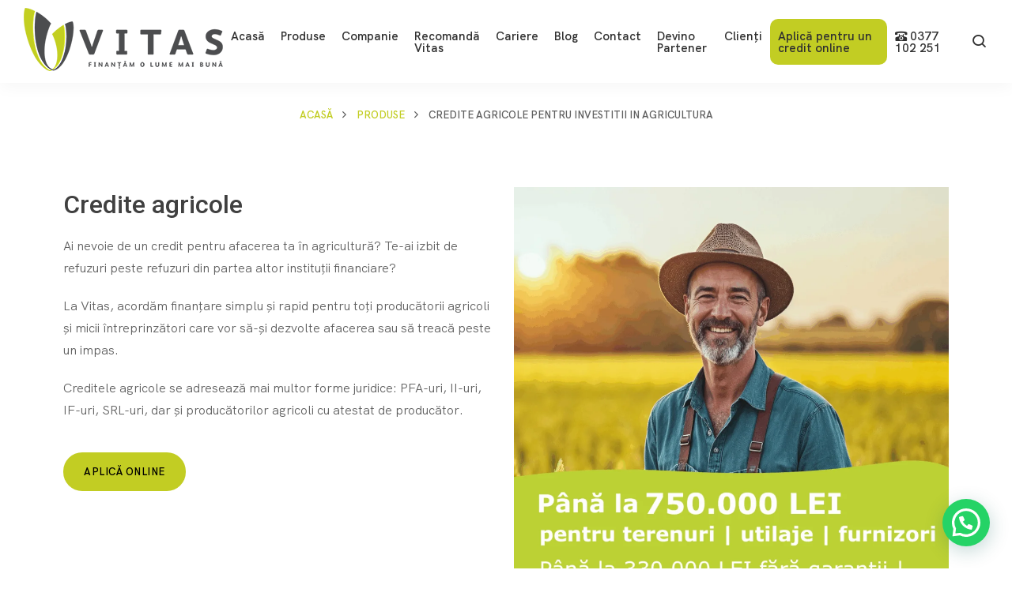

--- FILE ---
content_type: text/html; charset=UTF-8
request_url: https://vitasromania.ro/credite-agricole/?utm_source=Blog_AI&utm_medium=link_AI&utm_campaign=Agrointeligenta
body_size: 24575
content:
<!DOCTYPE html>
<html lang="ro-RO">
<head>
	<meta charset="UTF-8">
	<meta name="viewport" content="width=device-width,initial-scale=1,maximum-scale=1,user-scalable=no">
	<link rel="shortcut icon" href="https://vitasromania.ro/wp-content/themes/vitasromania/style/images/favicon.png">
	<link rel="stylesheet" type="text/css" href="https://vitasromania.ro/wp-content/themes/vitasromania/style/css/bootstrap.min.css">
	<link rel="stylesheet" type="text/css" href="https://vitasromania.ro/wp-content/themes/vitasromania/style/css/plugins.css">
	<link rel="stylesheet" type="text/css" href="https://vitasromania.ro/wp-content/themes/vitasromania/style/type/type.css">
	<link rel="stylesheet" type="text/css" href="https://vitasromania.ro/wp-content/themes/vitasromania/style/css/color.css">
	<!--<link rel="stylesheet" type="text/css" href="https://vitasromania.ro/wp-content/themes/vitasromania/style/css/simple-slider.css?v=1.2">-->
	<!--<link rel="stylesheet" type="text/css" href="https://vitasromania.ro/wp-content/themes/vitasromania/style/css/jquery-ui-slider-pips.css?v=1.0">-->

  	    
	<meta name='robots' content='index, follow, max-image-preview:large, max-snippet:-1, max-video-preview:-1' />

	<!-- This site is optimized with the Yoast SEO plugin v24.8.1 - https://yoast.com/wordpress/plugins/seo/ -->
	<title>Credite agricole | Cere oferta | Vitas IFN</title>
	<meta name="description" content="Esti producator agricol sau mic intreprinzator din industrie? Alege creditul agricol de la Vitas Romania si investeste in ce ai nevoie pentru a-ti dezvolta afacerea!" />
	<link rel="canonical" href="https://vitasromania.ro/credite-agricole/" />
	<meta property="og:locale" content="ro_RO" />
	<meta property="og:type" content="article" />
	<meta property="og:title" content="Credite agricole | Cere oferta | Vitas IFN" />
	<meta property="og:description" content="Esti producator agricol sau mic intreprinzator din industrie? Alege creditul agricol de la Vitas Romania si investeste in ce ai nevoie pentru a-ti dezvolta afacerea!" />
	<meta property="og:url" content="https://vitasromania.ro/credite-agricole/" />
	<meta property="og:site_name" content="Vitas Romania" />
	<meta property="article:modified_time" content="2025-12-02T07:50:23+00:00" />
	<meta property="og:image" content="https://vitasromania.ro/wp-content/uploads/2025/09/AGRO.png" />
	<meta property="og:image:width" content="1080" />
	<meta property="og:image:height" content="1080" />
	<meta property="og:image:type" content="image/png" />
	<meta name="twitter:card" content="summary_large_image" />
	<meta name="twitter:label1" content="Timp estimat pentru citire" />
	<meta name="twitter:data1" content="8 minute" />
	<script type="application/ld+json" class="yoast-schema-graph">{"@context":"https://schema.org","@graph":[{"@type":"WebPage","@id":"https://vitasromania.ro/credite-agricole/","url":"https://vitasromania.ro/credite-agricole/","name":"Credite agricole | Cere oferta | Vitas IFN","isPartOf":{"@id":"https://vitasromania.ro/#website"},"primaryImageOfPage":{"@id":"https://vitasromania.ro/credite-agricole/#primaryimage"},"image":{"@id":"https://vitasromania.ro/credite-agricole/#primaryimage"},"thumbnailUrl":"https://vitasromania.ro/wp-content/uploads/2025/09/AGRO-1024x1024.png","datePublished":"2021-07-22T08:08:57+00:00","dateModified":"2025-12-02T07:50:23+00:00","description":"Esti producator agricol sau mic intreprinzator din industrie? Alege creditul agricol de la Vitas Romania si investeste in ce ai nevoie pentru a-ti dezvolta afacerea!","breadcrumb":{"@id":"https://vitasromania.ro/credite-agricole/#breadcrumb"},"inLanguage":"ro-RO","potentialAction":[{"@type":"ReadAction","target":["https://vitasromania.ro/credite-agricole/"]}]},{"@type":"ImageObject","inLanguage":"ro-RO","@id":"https://vitasromania.ro/credite-agricole/#primaryimage","url":"https://vitasromania.ro/wp-content/uploads/2025/09/AGRO.png","contentUrl":"https://vitasromania.ro/wp-content/uploads/2025/09/AGRO.png","width":1080,"height":1080,"caption":"credite agricultura"},{"@type":"BreadcrumbList","@id":"https://vitasromania.ro/credite-agricole/#breadcrumb","itemListElement":[{"@type":"ListItem","position":1,"name":"Prima pagină","item":"https://vitasromania.ro/"},{"@type":"ListItem","position":2,"name":"Credite agricole pentru investitii in agricultura"}]},{"@type":"WebSite","@id":"https://vitasromania.ro/#website","url":"https://vitasromania.ro/","name":"Vitas Romania","description":"Credite Nebancare pentru Afaceri Mici si Agricultori","potentialAction":[{"@type":"SearchAction","target":{"@type":"EntryPoint","urlTemplate":"https://vitasromania.ro/?s={search_term_string}"},"query-input":{"@type":"PropertyValueSpecification","valueRequired":true,"valueName":"search_term_string"}}],"inLanguage":"ro-RO"}]}</script>
	<!-- / Yoast SEO plugin. -->


<link rel="alternate" type="application/rss+xml" title="Vitas Romania &raquo; Flux" href="https://vitasromania.ro/feed/" />
<link rel="alternate" type="application/rss+xml" title="Vitas Romania &raquo; Flux comentarii" href="https://vitasromania.ro/comments/feed/" />
<link rel="alternate" title="oEmbed (JSON)" type="application/json+oembed" href="https://vitasromania.ro/wp-json/oembed/1.0/embed?url=https%3A%2F%2Fvitasromania.ro%2Fcredite-agricole%2F" />
<link rel="alternate" title="oEmbed (XML)" type="text/xml+oembed" href="https://vitasromania.ro/wp-json/oembed/1.0/embed?url=https%3A%2F%2Fvitasromania.ro%2Fcredite-agricole%2F&#038;format=xml" />
			<style>
			#wp-admin-bar-layers-edit-layout .ab-icon:before{
				font-family: "layers-interface" !important;
				content: "\e62f" !important;
				font-size: 16px !important;
			}
			</style>
		<style id='wp-img-auto-sizes-contain-inline-css' type='text/css'>
img:is([sizes=auto i],[sizes^="auto," i]){contain-intrinsic-size:3000px 1500px}
/*# sourceURL=wp-img-auto-sizes-contain-inline-css */
</style>
<style id='wp-emoji-styles-inline-css' type='text/css'>

	img.wp-smiley, img.emoji {
		display: inline !important;
		border: none !important;
		box-shadow: none !important;
		height: 1em !important;
		width: 1em !important;
		margin: 0 0.07em !important;
		vertical-align: -0.1em !important;
		background: none !important;
		padding: 0 !important;
	}
/*# sourceURL=wp-emoji-styles-inline-css */
</style>
<style id='classic-theme-styles-inline-css' type='text/css'>
/*! This file is auto-generated */
.wp-block-button__link{color:#fff;background-color:#32373c;border-radius:9999px;box-shadow:none;text-decoration:none;padding:calc(.667em + 2px) calc(1.333em + 2px);font-size:1.125em}.wp-block-file__button{background:#32373c;color:#fff;text-decoration:none}
/*# sourceURL=/wp-includes/css/classic-themes.min.css */
</style>
<link rel='stylesheet' id='contact-form-7-css' href='https://vitasromania.ro/wp-content/plugins/contact-form-7/includes/css/styles.css?ver=5.9.3' type='text/css' media='all' />
<link rel='stylesheet' id='cf7wpaploc_select2_style-css' href='https://vitasromania.ro/wp-content/plugins/woo-product-and-custom-post-type-dropdown-cf7/css/select2.css?ver=1.0.0' type='text/css' media='all' />
<link rel='stylesheet' id='cf7wpaploc_frontend_style-css' href='https://vitasromania.ro/wp-content/plugins/woo-product-and-custom-post-type-dropdown-cf7/css/frontend-ocwpcf7-css.css?ver=1.0.0' type='text/css' media='all' />
<link rel='stylesheet' id='layers-framework-css' href='https://vitasromania.ro/wp-content/themes/layers-elementor/assets/css/framework.css?ver=1.0.3' type='text/css' media='all' />
<link rel='stylesheet' id='layers-components-css' href='https://vitasromania.ro/wp-content/themes/layers-elementor/assets/css/components.css?ver=1.0.3' type='text/css' media='all' />
<link rel='stylesheet' id='layers-responsive-css' href='https://vitasromania.ro/wp-content/themes/layers-elementor/assets/css/responsive.css?ver=1.0.3' type='text/css' media='all' />
<link rel='stylesheet' id='layers-icon-fonts-css' href='https://vitasromania.ro/wp-content/themes/layers-elementor/assets/css/layers-icons.css?ver=1.0.3' type='text/css' media='all' />
<link rel='stylesheet' id='layers-pro-css' href='https://vitasromania.ro/wp-content/themes/layers-elementor/assets/css/layers-pro.css?ver=1.0.3' type='text/css' media='all' />
<link rel='stylesheet' id='joinchat-css' href='https://vitasromania.ro/wp-content/plugins/creame-whatsapp-me/public/css/joinchat.min.css?ver=5.1.3' type='text/css' media='all' />
<style id='joinchat-inline-css' type='text/css'>
.joinchat{--red:194;--green:205;--blue:34;--bw:100}
/*# sourceURL=joinchat-inline-css */
</style>
<link rel='stylesheet' id='elementor-icons-css' href='https://vitasromania.ro/wp-content/plugins/elementor/assets/lib/eicons/css/elementor-icons.min.css?ver=5.31.0' type='text/css' media='all' />
<link rel='stylesheet' id='elementor-frontend-css' href='https://vitasromania.ro/wp-content/plugins/elementor/assets/css/frontend.min.css?ver=3.24.0' type='text/css' media='all' />
<link rel='stylesheet' id='swiper-css' href='https://vitasromania.ro/wp-content/plugins/elementor/assets/lib/swiper/v8/css/swiper.min.css?ver=8.4.5' type='text/css' media='all' />
<link rel='stylesheet' id='e-swiper-css' href='https://vitasromania.ro/wp-content/plugins/elementor/assets/css/conditionals/e-swiper.min.css?ver=3.24.0' type='text/css' media='all' />
<link rel='stylesheet' id='elementor-post-734-css' href='https://vitasromania.ro/wp-content/uploads/elementor/css/post-734.css?ver=1726065759' type='text/css' media='all' />
<link rel='stylesheet' id='elementor-global-css' href='https://vitasromania.ro/wp-content/uploads/elementor/css/global.css?ver=1726065807' type='text/css' media='all' />
<link rel='stylesheet' id='widget-text-editor-css' href='https://vitasromania.ro/wp-content/plugins/elementor/assets/css/widget-text-editor.min.css?ver=3.24.0' type='text/css' media='all' />
<link rel='stylesheet' id='widget-image-css' href='https://vitasromania.ro/wp-content/plugins/elementor/assets/css/widget-image.min.css?ver=3.24.0' type='text/css' media='all' />
<link rel='stylesheet' id='e-shapes-css' href='https://vitasromania.ro/wp-content/plugins/elementor/assets/css/conditionals/shapes.min.css?ver=3.24.0' type='text/css' media='all' />
<link rel='stylesheet' id='widget-heading-css' href='https://vitasromania.ro/wp-content/plugins/elementor/assets/css/widget-heading.min.css?ver=3.24.0' type='text/css' media='all' />
<link rel='stylesheet' id='elementor-post-744-css' href='https://vitasromania.ro/wp-content/uploads/elementor/css/post-744.css?ver=1764661830' type='text/css' media='all' />
<link rel='stylesheet' id='layers-style-css' href='https://vitasromania.ro/wp-content/themes/vitasromania/style.css?ver=1.0.3' type='text/css' media='all' />
<link rel='stylesheet' id='google-fonts-1-css' href='https://fonts.googleapis.com/css?family=Roboto%3A100%2C100italic%2C200%2C200italic%2C300%2C300italic%2C400%2C400italic%2C500%2C500italic%2C600%2C600italic%2C700%2C700italic%2C800%2C800italic%2C900%2C900italic%7CRoboto+Slab%3A100%2C100italic%2C200%2C200italic%2C300%2C300italic%2C400%2C400italic%2C500%2C500italic%2C600%2C600italic%2C700%2C700italic%2C800%2C800italic%2C900%2C900italic&#038;display=auto&#038;subset=latin-ext&#038;ver=6.9' type='text/css' media='all' />
<link rel='stylesheet' id='elementor-icons-shared-0-css' href='https://vitasromania.ro/wp-content/plugins/elementor/assets/lib/font-awesome/css/fontawesome.min.css?ver=5.15.3' type='text/css' media='all' />
<link rel='stylesheet' id='elementor-icons-fa-solid-css' href='https://vitasromania.ro/wp-content/plugins/elementor/assets/lib/font-awesome/css/solid.min.css?ver=5.15.3' type='text/css' media='all' />
<link rel="preconnect" href="https://fonts.gstatic.com/" crossorigin><script type="text/javascript" src="https://vitasromania.ro/wp-content/plugins/woo-product-and-custom-post-type-dropdown-cf7/js/frontend-ocwpcf7-js.js?ver=1.0.0" id="cf7wpaploc_frontend_script-js"></script>
<script type="text/javascript" src="https://vitasromania.ro/wp-content/plugins/woo-product-and-custom-post-type-dropdown-cf7/js/select2.js?ver=1.0.0" id="cf7wpaploc_select2_script-js"></script>
<script type="text/javascript" src="https://vitasromania.ro/wp-includes/js/jquery/jquery.min.js?ver=3.7.1" id="jquery-core-js"></script>
<script type="text/javascript" src="https://vitasromania.ro/wp-includes/js/jquery/jquery-migrate.min.js?ver=3.4.1" id="jquery-migrate-js"></script>
<script type="text/javascript" src="https://vitasromania.ro/wp-content/themes/layers-elementor/assets/js/plugins.js?ver=1.0.3" id="layers-plugins-js"></script>
<script type="text/javascript" id="layers-framework-js-extra">
/* <![CDATA[ */
var layers_script_settings = {"header_sticky_breakpoint":"270"};
//# sourceURL=layers-framework-js-extra
/* ]]> */
</script>
<script type="text/javascript" src="https://vitasromania.ro/wp-content/themes/layers-elementor/assets/js/layers.framework.js?ver=1.0.3" id="layers-framework-js"></script>
<script type="text/javascript" src="https://vitasromania.ro/wp-content/themes/layers-elementor/assets/js/layers-pro.js?ver=1.0.3" id="layers-pro-js"></script>
<link rel="https://api.w.org/" href="https://vitasromania.ro/wp-json/" /><link rel="alternate" title="JSON" type="application/json" href="https://vitasromania.ro/wp-json/wp/v2/pages/744" /><link rel="EditURI" type="application/rsd+xml" title="RSD" href="https://vitasromania.ro/xmlrpc.php?rsd" />
<link rel='shortlink' href='https://vitasromania.ro/?p=744' />
<style type="text/css" id="layers-inline-styles-header">

 .header-site.invert .nav-horizontal > ul > li > a, .header-site .nav-horizontal > ul > li > a, .header-search a { border-radius: 4px;} 

 input[type="button"], input[type="submit"], button, .button, .form-submit input[type="submit"] { border-width: 0px;border-radius: 4px;} 

 .invert input[type="button"], .invert input[type="submit"], .invert button, .invert .button, .invert .form-submit input[type="submit"] { border-width: 0px;border-radius: 0px;} 

 .header-site, .header-site.header-sticky { background-color: #F3F3F3;} 

.footer-site {background-color: #2b2b2b;}

.sidebar .well {background-color: #FFFFFF;}</style>			<meta property="og:title" content="Credite agricole pentru investitii in agricultura" />
							<meta property="og:description" content="Credite agricole Ai nevoie de un credit pentru afacerea ta în agricultură? Te-ai izbit de refuzuri peste refuzuri din partea altor instituții financiare? La Vitas, acordăm finanțare simplu și rapid pentru toți producătorii agricoli și micii întreprinzători care vor să-și dezvolte afacerea sau să treacă peste un impas. Creditele agricole se adresează mai multor forme [&hellip;]" />
						<meta property="og:type" content="website" />
			<meta property="og:url" content="https://vitasromania.ro/credite-agricole/" />
					<meta name="generator" content="Elementor 3.24.0; features: additional_custom_breakpoints; settings: css_print_method-external, google_font-enabled, font_display-auto">
			<style>
				.e-con.e-parent:nth-of-type(n+4):not(.e-lazyloaded):not(.e-no-lazyload),
				.e-con.e-parent:nth-of-type(n+4):not(.e-lazyloaded):not(.e-no-lazyload) * {
					background-image: none !important;
				}
				@media screen and (max-height: 1024px) {
					.e-con.e-parent:nth-of-type(n+3):not(.e-lazyloaded):not(.e-no-lazyload),
					.e-con.e-parent:nth-of-type(n+3):not(.e-lazyloaded):not(.e-no-lazyload) * {
						background-image: none !important;
					}
				}
				@media screen and (max-height: 640px) {
					.e-con.e-parent:nth-of-type(n+2):not(.e-lazyloaded):not(.e-no-lazyload),
					.e-con.e-parent:nth-of-type(n+2):not(.e-lazyloaded):not(.e-no-lazyload) * {
						background-image: none !important;
					}
				}
			</style>
					<style type="text/css" id="wp-custom-css">
			#tarife table {
  border: 1px solid #ccc;
  border-collapse: collapse;
  margin: 0;
  padding: 0;
  width: 100%;
  table-layout: fixed;
}

#tarife td:first-child {
width: 10%;
}
#tarife td:nth-child(2) {
width: 20%;
}
#tarife td:nth-child(3) {
width: 50%;
}
#tarife td:nth-child(4) {
width: 20%;
}

#tarife table caption {
  font-size: 1.5em;
  margin: .5em 0 .75em;
}

#tarife table tr {
  border: 1px solid #ddd;
  padding: .35em;
}

#tarife table th,
#tarife table td {
  padding: .625em;
  text-align: left;
}

#tarife table th {
  font-size: .85em;
  letter-spacing: .1em;
  text-transform: uppercase;
}

@media screen and (max-width: 600px) {
  #tarife table {
    border: 0;
  }
	
	#tarife td:first-child {
width: 100%;
}
#tarife td:nth-child(2) {
width: 100%;
}
#tarife td:nth-child(3) {
width: 100%;
}
#tarife td:nth-child(4) {
width: 100%;
}

  #tarife table caption {
    font-size: 1.3em;
  }
  
  #tarife table thead {
    border: none;
    clip: rect(0 0 0 0);
    height: 1px;
    margin: -1px;
    overflow: hidden;
    padding: 0;
    position: absolute;
    width: 1px;
  }
  
  #tarife table tr {
    border-bottom: 3px solid #ddd;
    display: block;
    margin-bottom: .625em;
  }
  
  #tarife table td {
    border-bottom: 1px solid #ddd;
    display: block;
    font-size: .8em;
    text-align: right;
  }
  
  #tarife table td::before {
    content: attr(data-label);
    float: left;
    font-weight: bold;
    text-transform: uppercase;
  }
  
  #tarife table td:last-child {
    border-bottom: 0;
  }
}
.post-content ul li {
	list-style-type: disc!important;
}
.post-content ol li {
	list-style-type: decimal!important;
}
.post-content ul, .post-content ol {
	margin-bottom: 20px!important;
}		</style>
			<!-- Google Tag Manager -->
	<script>(function(w,d,s,l,i){w[l]=w[l]||[];w[l].push({'gtm.start':
	new Date().getTime(),event:'gtm.js'});var f=d.getElementsByTagName(s)[0],
	j=d.createElement(s),dl=l!='dataLayer'?'&l='+l:'';j.async=true;j.src=
	'https://www.googletagmanager.com/gtm.js?id='+i+dl;f.parentNode.insertBefore(j,f);
	})(window,document,'script','dataLayer','GTM-PN6KPS6');</script>
	<!-- End Google Tag Manager -->

	<!-- Facebook Pixel Code -->
	<script>
	!function(f,b,e,v,n,t,s)
	{if(f.fbq)return;n=f.fbq=function(){n.callMethod?
	n.callMethod.apply(n,arguments):n.queue.push(arguments)};
	if(!f._fbq)f._fbq=n;n.push=n;n.loaded=!0;n.version='2.0';
	n.queue=[];t=b.createElement(e);t.async=!0;
	t.src=v;s=b.getElementsByTagName(e)[0];
	s.parentNode.insertBefore(t,s)}(window, document,'script',
	'https://connect.facebook.net/en_US/fbevents.js');
	fbq('init', '740443983264509');
	fbq('track', 'PageView');
	</script>
	<noscript><img height="1" width="1" style="display:none"
	src="https://www.facebook.com/tr?id=740443983264509&ev=PageView&noscript=1"
	/></noscript>
	<!-- End Facebook Pixel Code -->

	<!-- Global site tag (gtag.js) - Google Analytics -->
	<script async src="https://www.googletagmanager.com/gtag/js?id=UA-57678636-1"></script>
	<script>
	window.dataLayer = window.dataLayer || [];
	function gtag(){dataLayer.push(arguments);}
	gtag('js', new Date());
	gtag('config', 'UA-57678636-1');
	</script>

	<script type="text/javascript">
	_linkedin_partner_id = "4375057";
	window._linkedin_data_partner_ids = window._linkedin_data_partner_ids || [];
	window._linkedin_data_partner_ids.push(_linkedin_partner_id);
	</script><script type="text/javascript">
	(function(l) {
	if (!l){window.lintrk = function(a,b){window.lintrk.q.push([a,b])};
	window.lintrk.q=[]}
	var s = document.getElementsByTagName("script")[0];
	var b = document.createElement("script");
	b.type = "text/javascript";b.async = true;
	b.src = "https://snap.licdn.com/li.lms-analytics/insight.min.js";
	s.parentNode.insertBefore(b, s);})(window.lintrk);
	</script>
	<noscript>
	<img height="1" width="1" style="display:none;" alt="" src="https://px.ads.linkedin.com/collect/?pid=4375057&fmt=gif" />
	</noscript>


<script type="application/ld+json">
{
"@context": "https://schema.org",
"@type": "Organization",
"name": "SC Vitas IFN SA",
"url": "https://vitasromania.ro/",
"logo": "https://vitasromania.ro/wp-content/themes/vitasromania/style/images/vitas-logo-2025.png",
"contactPoint": {
"@type": "ContactPoint",
"telephone": "0040377102251",
"contactType": "Customer Service"
}
}
</script>

<script type="application/ld+json">
{
"@context": "https://schema.org",
"@type": "WebSite",
"name": "SC Vitas IFN SA",
"url": "https://vitasromania.ro/",

"potentialAction": {
"@type": "SearchAction",
"target": "https://vitasromania.ro/?s={search_term_string}",
"query-input": "required name=search_term_string"
}
}
</script>




	<script type="application/ld+json">
		{
		"@context": "https://schema.org",
		"@type": "Service",
		"serviceType": "Credite agricole",
		"provider": {
		"@type": "Organization",
		"name": "SC Vitas IFN SA",
		"url": "https://vitasromania.ro/credite-agricole/",
		"logo": "https://vitasromania.ro/wp-content/themes/vitasromania/style/images/vitas-logo-2025.png",
		"contactPoint": {
		"@type": "ContactPoint",
		"telephone": "0040377102251",
		"contactType": "Customer Service"
		}
		},
		"description": "Credite agricole"
		}
	</script>








<meta name="facebook-domain-verification" content="rdbm4joa14cte95ybfhd0yjf9q8p2q" />

<style id='global-styles-inline-css' type='text/css'>
:root{--wp--preset--aspect-ratio--square: 1;--wp--preset--aspect-ratio--4-3: 4/3;--wp--preset--aspect-ratio--3-4: 3/4;--wp--preset--aspect-ratio--3-2: 3/2;--wp--preset--aspect-ratio--2-3: 2/3;--wp--preset--aspect-ratio--16-9: 16/9;--wp--preset--aspect-ratio--9-16: 9/16;--wp--preset--color--black: #000000;--wp--preset--color--cyan-bluish-gray: #abb8c3;--wp--preset--color--white: #ffffff;--wp--preset--color--pale-pink: #f78da7;--wp--preset--color--vivid-red: #cf2e2e;--wp--preset--color--luminous-vivid-orange: #ff6900;--wp--preset--color--luminous-vivid-amber: #fcb900;--wp--preset--color--light-green-cyan: #7bdcb5;--wp--preset--color--vivid-green-cyan: #00d084;--wp--preset--color--pale-cyan-blue: #8ed1fc;--wp--preset--color--vivid-cyan-blue: #0693e3;--wp--preset--color--vivid-purple: #9b51e0;--wp--preset--gradient--vivid-cyan-blue-to-vivid-purple: linear-gradient(135deg,rgb(6,147,227) 0%,rgb(155,81,224) 100%);--wp--preset--gradient--light-green-cyan-to-vivid-green-cyan: linear-gradient(135deg,rgb(122,220,180) 0%,rgb(0,208,130) 100%);--wp--preset--gradient--luminous-vivid-amber-to-luminous-vivid-orange: linear-gradient(135deg,rgb(252,185,0) 0%,rgb(255,105,0) 100%);--wp--preset--gradient--luminous-vivid-orange-to-vivid-red: linear-gradient(135deg,rgb(255,105,0) 0%,rgb(207,46,46) 100%);--wp--preset--gradient--very-light-gray-to-cyan-bluish-gray: linear-gradient(135deg,rgb(238,238,238) 0%,rgb(169,184,195) 100%);--wp--preset--gradient--cool-to-warm-spectrum: linear-gradient(135deg,rgb(74,234,220) 0%,rgb(151,120,209) 20%,rgb(207,42,186) 40%,rgb(238,44,130) 60%,rgb(251,105,98) 80%,rgb(254,248,76) 100%);--wp--preset--gradient--blush-light-purple: linear-gradient(135deg,rgb(255,206,236) 0%,rgb(152,150,240) 100%);--wp--preset--gradient--blush-bordeaux: linear-gradient(135deg,rgb(254,205,165) 0%,rgb(254,45,45) 50%,rgb(107,0,62) 100%);--wp--preset--gradient--luminous-dusk: linear-gradient(135deg,rgb(255,203,112) 0%,rgb(199,81,192) 50%,rgb(65,88,208) 100%);--wp--preset--gradient--pale-ocean: linear-gradient(135deg,rgb(255,245,203) 0%,rgb(182,227,212) 50%,rgb(51,167,181) 100%);--wp--preset--gradient--electric-grass: linear-gradient(135deg,rgb(202,248,128) 0%,rgb(113,206,126) 100%);--wp--preset--gradient--midnight: linear-gradient(135deg,rgb(2,3,129) 0%,rgb(40,116,252) 100%);--wp--preset--font-size--small: 13px;--wp--preset--font-size--medium: 20px;--wp--preset--font-size--large: 36px;--wp--preset--font-size--x-large: 42px;--wp--preset--spacing--20: 0.44rem;--wp--preset--spacing--30: 0.67rem;--wp--preset--spacing--40: 1rem;--wp--preset--spacing--50: 1.5rem;--wp--preset--spacing--60: 2.25rem;--wp--preset--spacing--70: 3.38rem;--wp--preset--spacing--80: 5.06rem;--wp--preset--shadow--natural: 6px 6px 9px rgba(0, 0, 0, 0.2);--wp--preset--shadow--deep: 12px 12px 50px rgba(0, 0, 0, 0.4);--wp--preset--shadow--sharp: 6px 6px 0px rgba(0, 0, 0, 0.2);--wp--preset--shadow--outlined: 6px 6px 0px -3px rgb(255, 255, 255), 6px 6px rgb(0, 0, 0);--wp--preset--shadow--crisp: 6px 6px 0px rgb(0, 0, 0);}:where(.is-layout-flex){gap: 0.5em;}:where(.is-layout-grid){gap: 0.5em;}body .is-layout-flex{display: flex;}.is-layout-flex{flex-wrap: wrap;align-items: center;}.is-layout-flex > :is(*, div){margin: 0;}body .is-layout-grid{display: grid;}.is-layout-grid > :is(*, div){margin: 0;}:where(.wp-block-columns.is-layout-flex){gap: 2em;}:where(.wp-block-columns.is-layout-grid){gap: 2em;}:where(.wp-block-post-template.is-layout-flex){gap: 1.25em;}:where(.wp-block-post-template.is-layout-grid){gap: 1.25em;}.has-black-color{color: var(--wp--preset--color--black) !important;}.has-cyan-bluish-gray-color{color: var(--wp--preset--color--cyan-bluish-gray) !important;}.has-white-color{color: var(--wp--preset--color--white) !important;}.has-pale-pink-color{color: var(--wp--preset--color--pale-pink) !important;}.has-vivid-red-color{color: var(--wp--preset--color--vivid-red) !important;}.has-luminous-vivid-orange-color{color: var(--wp--preset--color--luminous-vivid-orange) !important;}.has-luminous-vivid-amber-color{color: var(--wp--preset--color--luminous-vivid-amber) !important;}.has-light-green-cyan-color{color: var(--wp--preset--color--light-green-cyan) !important;}.has-vivid-green-cyan-color{color: var(--wp--preset--color--vivid-green-cyan) !important;}.has-pale-cyan-blue-color{color: var(--wp--preset--color--pale-cyan-blue) !important;}.has-vivid-cyan-blue-color{color: var(--wp--preset--color--vivid-cyan-blue) !important;}.has-vivid-purple-color{color: var(--wp--preset--color--vivid-purple) !important;}.has-black-background-color{background-color: var(--wp--preset--color--black) !important;}.has-cyan-bluish-gray-background-color{background-color: var(--wp--preset--color--cyan-bluish-gray) !important;}.has-white-background-color{background-color: var(--wp--preset--color--white) !important;}.has-pale-pink-background-color{background-color: var(--wp--preset--color--pale-pink) !important;}.has-vivid-red-background-color{background-color: var(--wp--preset--color--vivid-red) !important;}.has-luminous-vivid-orange-background-color{background-color: var(--wp--preset--color--luminous-vivid-orange) !important;}.has-luminous-vivid-amber-background-color{background-color: var(--wp--preset--color--luminous-vivid-amber) !important;}.has-light-green-cyan-background-color{background-color: var(--wp--preset--color--light-green-cyan) !important;}.has-vivid-green-cyan-background-color{background-color: var(--wp--preset--color--vivid-green-cyan) !important;}.has-pale-cyan-blue-background-color{background-color: var(--wp--preset--color--pale-cyan-blue) !important;}.has-vivid-cyan-blue-background-color{background-color: var(--wp--preset--color--vivid-cyan-blue) !important;}.has-vivid-purple-background-color{background-color: var(--wp--preset--color--vivid-purple) !important;}.has-black-border-color{border-color: var(--wp--preset--color--black) !important;}.has-cyan-bluish-gray-border-color{border-color: var(--wp--preset--color--cyan-bluish-gray) !important;}.has-white-border-color{border-color: var(--wp--preset--color--white) !important;}.has-pale-pink-border-color{border-color: var(--wp--preset--color--pale-pink) !important;}.has-vivid-red-border-color{border-color: var(--wp--preset--color--vivid-red) !important;}.has-luminous-vivid-orange-border-color{border-color: var(--wp--preset--color--luminous-vivid-orange) !important;}.has-luminous-vivid-amber-border-color{border-color: var(--wp--preset--color--luminous-vivid-amber) !important;}.has-light-green-cyan-border-color{border-color: var(--wp--preset--color--light-green-cyan) !important;}.has-vivid-green-cyan-border-color{border-color: var(--wp--preset--color--vivid-green-cyan) !important;}.has-pale-cyan-blue-border-color{border-color: var(--wp--preset--color--pale-cyan-blue) !important;}.has-vivid-cyan-blue-border-color{border-color: var(--wp--preset--color--vivid-cyan-blue) !important;}.has-vivid-purple-border-color{border-color: var(--wp--preset--color--vivid-purple) !important;}.has-vivid-cyan-blue-to-vivid-purple-gradient-background{background: var(--wp--preset--gradient--vivid-cyan-blue-to-vivid-purple) !important;}.has-light-green-cyan-to-vivid-green-cyan-gradient-background{background: var(--wp--preset--gradient--light-green-cyan-to-vivid-green-cyan) !important;}.has-luminous-vivid-amber-to-luminous-vivid-orange-gradient-background{background: var(--wp--preset--gradient--luminous-vivid-amber-to-luminous-vivid-orange) !important;}.has-luminous-vivid-orange-to-vivid-red-gradient-background{background: var(--wp--preset--gradient--luminous-vivid-orange-to-vivid-red) !important;}.has-very-light-gray-to-cyan-bluish-gray-gradient-background{background: var(--wp--preset--gradient--very-light-gray-to-cyan-bluish-gray) !important;}.has-cool-to-warm-spectrum-gradient-background{background: var(--wp--preset--gradient--cool-to-warm-spectrum) !important;}.has-blush-light-purple-gradient-background{background: var(--wp--preset--gradient--blush-light-purple) !important;}.has-blush-bordeaux-gradient-background{background: var(--wp--preset--gradient--blush-bordeaux) !important;}.has-luminous-dusk-gradient-background{background: var(--wp--preset--gradient--luminous-dusk) !important;}.has-pale-ocean-gradient-background{background: var(--wp--preset--gradient--pale-ocean) !important;}.has-electric-grass-gradient-background{background: var(--wp--preset--gradient--electric-grass) !important;}.has-midnight-gradient-background{background: var(--wp--preset--gradient--midnight) !important;}.has-small-font-size{font-size: var(--wp--preset--font-size--small) !important;}.has-medium-font-size{font-size: var(--wp--preset--font-size--medium) !important;}.has-large-font-size{font-size: var(--wp--preset--font-size--large) !important;}.has-x-large-font-size{font-size: var(--wp--preset--font-size--x-large) !important;}
/*# sourceURL=global-styles-inline-css */
</style>
</head>
<body>
<div class="content-wrapper">


    <nav class="navbar bg-white shadow navbar-expand-lg flex-column">
      <!-- <div class="topbar dark-wrapper inverse-text w-100 d-lg-block"> -->
      <!-- <div class="topbar dark-wrapper inverse-text w-100 d-none d-lg-block"> -->
        <!-- <div class="container d-flex justify-content-between align-items-center">
          <div class="mr-auto">
            <ul class="icon-list list-unstyled list-inline mb-0">
              <li class="list-inline-item"><i class="icofont-ui-dial-phone"></i><a href="#" class="nocolor">0356 401 160</a></li>
              <li class="list-inline-item"><i class="icofont-whatsapp"></i><a href="#" class="nocolor">0727 484 827</a></li>
              <li class="list-inline-item"><i class="icofont-location-pin"></i>Str. Simion Bărnuţiu nr.34, Etaj 2, Timișoara</li>
            </ul>
          </div>
          <div class="ml-auto">
            <ul class="social social-mute social-s ml-auto text-right">
              <li><a href="https://www.facebook.com/Vitas.Microcreditare" target="_blank"><i class="jam jam-facebook"></i></a></li>
              <li><a href="https://www.linkedin.com/company/vitas-ifn-sa/" target="_blank"><i class="jam jam-linkedin"></i></a></li>
              <li><a href="https://www.instagram.com/microcreditare/?hl=ro" target="_blank"><i class="jam jam-instagram"></i></a></li>
              <li><a href="https://www.youtube.com/channel/UCtjdEhrr0b5m1SdTjLem82g" target="_blank"><i class="jam jam-youtube"></i></a></li>
            </ul>
          </div>
        </div> -->
        <!--/.container -->
      <!-- </div> -->
      <!--/.topbar -->
      <!--<div class="container-fluid">
	  <div class="bannertopheader">
		<a href="#finantarepentruafacereata">Ai o afacere stabilă? Până în 750.000 Iei credit cu 0% comision acordare, în luna noiembrie!</a>
	  </div>
	  </div>-->
	  <div class="container-fluid">
        <div class="navbar-brand">
			<a href="https://vitasromania.ro">
				<img src="https://vitasromania.ro/wp-content/themes/vitasromania/style/images/vitas-logo-2025.png" alt="" style="padding: 10px 0;" />
				<!--<img src="#" srcset="https://vitasromania.ro/wp-content/themes/vitasromania/style/images/vitas-logo-2025.png 1x, https://vitasromania.ro/wp-content/themes/vitasromania/style/images/vitas-logo-2025.png 2x" alt="" />-->
			</a>
		</div>
        <div class="navbar-other ml-auto order-lg-3">
          <ul class="navbar-nav flex-row align-items-center" data-sm-skip="true">
            <li class="nav-item">
              <div class="navbar-hamburger d-lg-none d-xl-none ml-auto"><button class="hamburger animate plain" data-toggle="offcanvas-nav"><span></span></button></div>
            </li>
            <li class="dropdown search-dropdown position-static nav-item">
              <a href="#" role="button" class="collapse-toggle" data-toggle="collapse" data-target=".search-dropdown-menu" aria-haspopup="true" aria-expanded="false"><i class="jam jam-search"></i></a>
              <div class="dropdown-menu search-dropdown-menu w-100 collapse">
                <div class="form-wrapper">
                  <!-- <form class="inverse-text">
                    <input type="text" class="form-control" placeholder="Caută">
                  </form> -->
				  <form class="search-form inverse-text" role="search" method="get" action="https://vitasromania.ro/" >
                    <fieldset class="semantic">
                        <input placeholder="Caută" class="form-control" type="search" name="s" id="s1" data-swplive="true" value="" />
                        <!-- <input type="submit" id="searchsubmit1" title="Caută" value="Caută" /> -->
                    </fieldset>
                </form>
                  <!-- /.search-form -->
                  <i class="dropdown-close jam jam-close"></i>
                </div>
                <!-- /.form-wrapper -->
              </div>
            </li>
          </ul>
          <!-- /.navbar-nav -->
        </div>
        <!-- /.navbar-other -->
        <div class="navbar-collapse offcanvas-nav">
          <div class="offcanvas-header d-lg-none d-xl-none">
            <a href="https://vitasromania.ro">
				<img src="https://vitasromania.ro/wp-content/themes/vitasromania/style/images/vitas-logo-2025-alb.png" alt="" />
			</a>
			<!--<a href="https://vitasromania.ro"><img src="#" srcset="https://vitasromania.ro/wp-content/themes/vitasromania/style/images/logo-light-alb-30.png 1x, https://vitasromania.ro/wp-content/themes/vitasromania/style/images/logo-light-alb-30.png 2x" alt="" /></a>-->
            <button class="plain offcanvas-close offcanvas-nav-close"><i class="jam jam-close"></i></button>
          </div>
          <ul class="navbar-nav ml-auto">
            <li class="nav-item"><a class="nav-link" href="https://vitasromania.ro">Acasă</a></li>
            <li class="nav-item dropdown"><a class="nav-link dropdown-toggle" href="#!">Produse</a>
              <ul class="dropdown-menu">
				<li><a class="dropdown-item" href="https://vitasromania.ro/credit-online-rapid-imm/">Credit online</a></li>
                <li><a class="dropdown-item" href="https://vitasromania.ro/credite-pentru-startup-uri/">Credite START-UP</a></li>
                <li><a class="dropdown-item" href="https://vitasromania.ro/credite-imm/">Credit firma</a></li>
                <li><a class="dropdown-item" href="https://vitasromania.ro/credite-agricole/">Credite agricole</a></li>
				<li><a class="dropdown-item" href="https://vitasromania.ro/credit-ipotecar-firme/">Credit ipotecar pentru firme</a></li>
                <li><a class="dropdown-item" href="https://vitasromania.ro/linia-de-credit/">Linia de credit</a></li>
                <li><a class="dropdown-item" href="https://vitasromania.ro/credit-pentru-decontarea-facturilor/">Credit pentru decontarea facturilor</a></li>
                <li><a class="dropdown-item" href="https://vitasromania.ro/credit-verde-firme/">Credit Verde pentru firme</a></li>
              </ul>
            </li>
            <li class="nav-item dropdown"><a class="nav-link dropdown-toggle" href="#!">Companie</a>
              <ul class="dropdown-menu">
                <li><a class="dropdown-item" href="https://vitasromania.ro/despre-noi/">Despre noi</a></li>
                <li><a class="dropdown-item" href="https://vitasromania.ro/management/">Management</a></li>
                <li><a class="dropdown-item" href="https://vitasromania.ro/finantatori/">Finanțatori</a></li>
                <!-- <li><a class="dropdown-item" href="https://vitasromania.ro/cariere/">Cariere</a></li> -->
              </ul>
            </li>
            <!-- <li class="nav-item"><a class="nav-link" href="https://vitasromania.ro/testimoniale/">Testimoniale</a></li> -->
            <li class="nav-item"><a class="nav-link" href="https://vitasromania.ro/program-de-recomandare-clienti-vitas/">Recomandă Vitas</a></li>
			<li class="nav-item"><a class="nav-link" href="https://vitasromania.ro/acasa/cariere-vitas/">Cariere</a></li>
			<li class="nav-item"><a class="nav-link" href="https://vitasromania.ro/blog/">Blog</a></li>
            <li class="nav-item"><a class="nav-link" href="https://vitasromania.ro/contact/">Contact</a></li>
			<!--<li class="nav-item"><a class="nav-link" href="https://vitasromania.ro/credit-24-express/">Promoții</a></li>-->
			
			<li class="nav-item"><a class="nav-link" href="https://vitasromania.ro/program-parteneri/">Devino Partener</a></li>
			<li class="nav-item"><a class="nav-link" href="https://vitasromania.ro/clienti/">Clienți</a></li>
			<li class="nav-item aplicabuton"><a class="nav-link" href="https://creditonline.vitasromania.ro/pac" target="_blank">Aplică pentru un credit online</a></li>
			<!--<li class="nav-item aplicabuton"><a class="nav-link" href="https://vitasromania.ro/aplica-pentru-un-credit/">Aplică pentru un credit</a></li>-->
			<li class="nav-item"><a class="nav-link" href="tel:0040377102251" class=""><i class="icofont-ui-dial-phone"></i> 0377 102 251</a></li>
          </ul>
          <!-- /.navbar-nav -->
        </div>
        <!-- /.navbar-collapse -->
      </div>
      <!-- /.container -->
    </nav>
    <!-- /.navbar -->

 

  


    <!-- <div class="wrapper image-wrapper bg-image page-title-wrapper inverse-text" data-image-src="https://vitasromania.ro/wp-content/themes/vitasromania/style/images/titlu.jpg">
      <div class="container inner text-center">
        <div class="space20"></div>
        <h1 class="page-title">Credite agricole pentru investitii in agricultura</h1>
        <ul class="breadcrumbs">
          <li><a href="#">Acasă</a></li>
          <li>Credite agricole pentru investitii in agricultura</li>
        </ul>
      </div>
      <div class="divider"><svg xmlns="http://www.w3.org/2000/svg" class="fill-light-wrapper" preserveAspectRatio="none" viewBox="0 0 1070 20.98"><path d="M0,0V21H1070V0A6830.24,6830.24,0,0,1,0,0Z" /></svg></div>
    </div> -->
    <!-- /.wrapper -->


	<div class="">
      <div class="text-center mt-30">
        <ul class="breadcrumbs">
          <li><a href="https://vitasromania.ro/">Acasă</a></li>
		<li><a href="https://vitasromania.ro/">Produse</a></li>
		<li>Credite agricole pentru investitii in agricultura</li>
        </ul>
      </div>
    </div>
    <!-- /.wrapper -->

<div class="container layers-content-main clearfix post-744 page type-page status-publish hentry">
        <div class="grid">
                                    <article id="post-744" class="column span-12">
                    	
	
			<div data-elementor-type="wp-page" data-elementor-id="744" class="elementor elementor-744">
						<section class="elementor-section elementor-top-section elementor-element elementor-element-fd7b6eb elementor-section-full_width elementor-section-stretched elementor-section-height-default elementor-section-height-default" data-id="fd7b6eb" data-element_type="section" data-settings="{&quot;stretch_section&quot;:&quot;section-stretched&quot;,&quot;shape_divider_bottom&quot;:&quot;waves&quot;}">
					<div class="elementor-shape elementor-shape-bottom" data-negative="false">
			<svg xmlns="http://www.w3.org/2000/svg" viewBox="0 0 1000 100" preserveAspectRatio="none">
	<path class="elementor-shape-fill" d="M421.9,6.5c22.6-2.5,51.5,0.4,75.5,5.3c23.6,4.9,70.9,23.5,100.5,35.7c75.8,32.2,133.7,44.5,192.6,49.7
	c23.6,2.1,48.7,3.5,103.4-2.5c54.7-6,106.2-25.6,106.2-25.6V0H0v30.3c0,0,72,32.6,158.4,30.5c39.2-0.7,92.8-6.7,134-22.4
	c21.2-8.1,52.2-18.2,79.7-24.2C399.3,7.9,411.6,7.5,421.9,6.5z"/>
</svg>		</div>
					<div class="elementor-container elementor-column-gap-default">
					<div class="elementor-column elementor-col-100 elementor-top-column elementor-element elementor-element-7998753" data-id="7998753" data-element_type="column">
			<div class="elementor-widget-wrap elementor-element-populated">
						<section class="elementor-section elementor-inner-section elementor-element elementor-element-1cacbebc elementor-section-boxed elementor-section-height-default elementor-section-height-default" data-id="1cacbebc" data-element_type="section">
						<div class="elementor-container elementor-column-gap-default">
					<div class="elementor-column elementor-col-50 elementor-inner-column elementor-element elementor-element-2a453cff" data-id="2a453cff" data-element_type="column">
			<div class="elementor-widget-wrap elementor-element-populated">
						<div class="elementor-element elementor-element-6214af41 elementor-widget elementor-widget-text-editor" data-id="6214af41" data-element_type="widget" data-widget_type="text-editor.default">
				<div class="elementor-widget-container">
							<h1 class="display-3" style="font-family: Roboto, sans-serif; background-color: #ffffff; text-align: left;">Credite agricole</h1><p>Ai nevoie de un credit pentru afacerea ta în agricultură? Te-ai izbit de refuzuri peste refuzuri din partea altor instituții financiare?</p><p>La Vitas, acordăm finanțare simplu și rapid pentru toți producătorii agricoli și micii întreprinzători care vor să-și dezvolte afacerea sau să treacă peste un impas.</p><p>Creditele agricole se adresează mai multor forme juridice: PFA-uri, II-uri, IF-uri, SRL-uri, dar și producătorilor agricoli cu atestat de producător.</p>						</div>
				</div>
				<div class="elementor-element elementor-element-3c321e5 elementor-widget elementor-widget-text-editor" data-id="3c321e5" data-element_type="widget" data-widget_type="text-editor.default">
				<div class="elementor-widget-container">
							<p style="text-align: left;"><span style="color: #000000;"><a class="btn" style="color: #000000;" role="button" href="#cereoferta">APLICĂ ONLINE</a></span></p>						</div>
				</div>
					</div>
		</div>
				<div class="elementor-column elementor-col-50 elementor-inner-column elementor-element elementor-element-5d6ceff" data-id="5d6ceff" data-element_type="column">
			<div class="elementor-widget-wrap elementor-element-populated">
						<div class="elementor-element elementor-element-c035776 elementor-widget elementor-widget-image" data-id="c035776" data-element_type="widget" data-widget_type="image.default">
				<div class="elementor-widget-container">
													<img fetchpriority="high" decoding="async" width="1024" height="1024" src="https://vitasromania.ro/wp-content/uploads/2025/09/AGRO-1024x1024.png" class="attachment-large size-large wp-image-5389" alt="credite agricultura" srcset="https://vitasromania.ro/wp-content/uploads/2025/09/AGRO-1024x1024.png 1024w, https://vitasromania.ro/wp-content/uploads/2025/09/AGRO-300x300.png 300w, https://vitasromania.ro/wp-content/uploads/2025/09/AGRO-150x150.png 150w, https://vitasromania.ro/wp-content/uploads/2025/09/AGRO-768x768.png 768w, https://vitasromania.ro/wp-content/uploads/2025/09/AGRO-1000x1000.png 1000w, https://vitasromania.ro/wp-content/uploads/2025/09/AGRO-480x480.png 480w, https://vitasromania.ro/wp-content/uploads/2025/09/AGRO.png 1080w" sizes="(max-width: 1024px) 100vw, 1024px" />													</div>
				</div>
					</div>
		</div>
					</div>
		</section>
					</div>
		</div>
					</div>
		</section>
				<section class="elementor-section elementor-top-section elementor-element elementor-element-147d9b5 elementor-section-full_width elementor-section-stretched elementor-hidden-desktop elementor-hidden-tablet elementor-hidden-mobile elementor-section-height-default elementor-section-height-default" data-id="147d9b5" data-element_type="section" data-settings="{&quot;stretch_section&quot;:&quot;section-stretched&quot;,&quot;background_background&quot;:&quot;classic&quot;}">
						<div class="elementor-container elementor-column-gap-default">
					<div class="elementor-column elementor-col-100 elementor-top-column elementor-element elementor-element-5df30655" data-id="5df30655" data-element_type="column">
			<div class="elementor-widget-wrap elementor-element-populated">
						<section class="elementor-section elementor-inner-section elementor-element elementor-element-46fd8b55 elementor-section-boxed elementor-section-height-default elementor-section-height-default" data-id="46fd8b55" data-element_type="section">
						<div class="elementor-container elementor-column-gap-default">
					<div class="elementor-column elementor-col-50 elementor-inner-column elementor-element elementor-element-7f1037e4" data-id="7f1037e4" data-element_type="column">
			<div class="elementor-widget-wrap elementor-element-populated">
						<div class="elementor-element elementor-element-53b55649 elementor-widget elementor-widget-text-editor" data-id="53b55649" data-element_type="widget" data-widget_type="text-editor.default">
				<div class="elementor-widget-container">
							<h3 class="title-bg-mare bg-default title-color color-default">ION</h3>
<h5>Antreprenor
Agricultură</h5>						</div>
				</div>
				<div class="elementor-element elementor-element-8a0740a elementor-widget elementor-widget-image" data-id="8a0740a" data-element_type="widget" data-widget_type="image.default">
				<div class="elementor-widget-container">
													<img decoding="async" width="300" height="283" src="https://vitasromania.ro/wp-content/uploads/2021/08/ion-300x283.jpg" class="attachment-medium size-medium wp-image-1876" alt="" srcset="https://vitasromania.ro/wp-content/uploads/2021/08/ion-300x283.jpg 300w, https://vitasromania.ro/wp-content/uploads/2021/08/ion.jpg 363w" sizes="(max-width: 300px) 100vw, 300px" />													</div>
				</div>
					</div>
		</div>
				<div class="elementor-column elementor-col-50 elementor-inner-column elementor-element elementor-element-3ff4839" data-id="3ff4839" data-element_type="column">
			<div class="elementor-widget-wrap elementor-element-populated">
						<div class="elementor-element elementor-element-6f9d9139 elementor-widget elementor-widget-text-editor" data-id="6f9d9139" data-element_type="widget" data-widget_type="text-editor.default">
				<div class="elementor-widget-container">
							<h4 class="display-4">Provocări:</h4>
            <ul class="icon-list bullet-default">
              <li><i class="icofont-verification-check"></i>Are adesea mărfuri perisabile, care trebuie vândute repede, iar dacă nu reușește să vândă la timp trebuie să le dea la un preț redus;</li>
              <li><i class="icofont-verification-check"></i>Să găsească piață de desfacere, parteneriate cu producători să evite samsarii/ intermediarii;</li>
              <li><i class="icofont-verification-check"></i>Se confruntă mereu cu lipsa personalului și a forței de muncă, în special având în vedere că este o muncă grea, necalificată și sezonieră</li>
              <li><i class="icofont-verification-check"></i>Foarte multă muncă fizică &#8211; anumite acțiuni nu se pot face cu utilaje și nu se pot automatiza.,</li>
              <li><i class="icofont-verification-check"></i>Activitatea sa este expusă la factori externi (meteo), care îi poate impacta activitatea grav.</li>
            </ul>
            <div class="space30"></div>
            <h4 class="display-4">Obiective:</h4>
            <ul class="icon-list bullet-default">
              <li><i class="jam jam-arrow-square-right"></i>Gestionarea corectă și menținerea forței de muncă, indiferent dacă este vorba de angajați, zilieri, oameni din comunitate sau chiar propria familie;</li>
              <li><i class="jam jam-arrow-square-right"></i>Punerea pe piață a produselor și vânzarea propriu-zisă în piețe și târguri</li>
              <li><i class="jam jam-arrow-square-right"></i>Identificarea de parteneri &#8211; contracte cu producători</li>
              <li><i class="jam jam-arrow-square-right"></i>Gestionarea listei de abonați, livrarea către aceștia și atragerea de noi clienți direcți</li>
              <li><i class="jam jam-arrow-square-right"></i>Urmărirea oportunităților &#8211; piețe volante sezoniere, licitații, întâlniri cu membrii asociațiilor locale de agricultură sau participarea la sesiuni de informare din partea autorităților locale.</li>
              <li><i class="jam jam-arrow-square-right"></i>Dezvoltarea afacerii, optimizarea proceselor, îmbunătățiri tehnologice, investiții în teren/ efectul de animale sau în infrastructură (hale, utilaje sau chiar locuința proprie)</li>
            </ul>						</div>
				</div>
					</div>
		</div>
					</div>
		</section>
					</div>
		</div>
					</div>
		</section>
				<section class="elementor-section elementor-top-section elementor-element elementor-element-3b0ab6eb elementor-section-full_width elementor-section-stretched elementor-section-height-default elementor-section-height-default" data-id="3b0ab6eb" data-element_type="section" data-settings="{&quot;stretch_section&quot;:&quot;section-stretched&quot;,&quot;background_background&quot;:&quot;classic&quot;,&quot;shape_divider_bottom&quot;:&quot;waves&quot;}">
							<div class="elementor-background-overlay"></div>
						<div class="elementor-shape elementor-shape-bottom" data-negative="false">
			<svg xmlns="http://www.w3.org/2000/svg" viewBox="0 0 1000 100" preserveAspectRatio="none">
	<path class="elementor-shape-fill" d="M421.9,6.5c22.6-2.5,51.5,0.4,75.5,5.3c23.6,4.9,70.9,23.5,100.5,35.7c75.8,32.2,133.7,44.5,192.6,49.7
	c23.6,2.1,48.7,3.5,103.4-2.5c54.7-6,106.2-25.6,106.2-25.6V0H0v30.3c0,0,72,32.6,158.4,30.5c39.2-0.7,92.8-6.7,134-22.4
	c21.2-8.1,52.2-18.2,79.7-24.2C399.3,7.9,411.6,7.5,421.9,6.5z"/>
</svg>		</div>
					<div class="elementor-container elementor-column-gap-default">
					<div class="elementor-column elementor-col-100 elementor-top-column elementor-element elementor-element-5f52163" data-id="5f52163" data-element_type="column">
			<div class="elementor-widget-wrap elementor-element-populated">
						<div class="elementor-element elementor-element-5bff3af7 elementor-widget elementor-widget-heading" data-id="5bff3af7" data-element_type="widget" data-widget_type="heading.default">
				<div class="elementor-widget-container">
			<h2 class="elementor-heading-title elementor-size-default">Ce tipuri de credite oferim?</h2>		</div>
				</div>
				<div class="elementor-element elementor-element-5fa0c81 elementor-widget elementor-widget-text-editor" data-id="5fa0c81" data-element_type="widget" data-widget_type="text-editor.default">
				<div class="elementor-widget-container">
							<p>Creditul agricol de la Vitas poate fi utilizat sub două forme în funcție de nevoile de finanțare ale afacerii tale: credit mixt pentru capital de lucru și investiții în agricultură și credit pentru investiții în agricultură.</p>						</div>
				</div>
				<div class="elementor-element elementor-element-64a05f3 elementor-widget elementor-widget-heading" data-id="64a05f3" data-element_type="widget" data-widget_type="heading.default">
				<div class="elementor-widget-container">
			<h3 class="elementor-heading-title elementor-size-default">Credit mixt pentru capital de lucru și investiții în agricultură</h3>		</div>
				</div>
				<div class="elementor-element elementor-element-da54c57 elementor-widget elementor-widget-text-editor" data-id="da54c57" data-element_type="widget" data-widget_type="text-editor.default">
				<div class="elementor-widget-container">
							<p>Creditul mixt pentru capital de lucru și investiții în agricultură se adresează formelor juridice de tip PFA, II, IF, SRL, dar și producătorilor agricoli cu atestat de producător care doresc să investească în utilaje noi și second hand, terenuri și grajduri/saivane.</p><p>Cu această sursă de finanțare, ai posibilitatea să achiți integral inputurile de la furnizori și, astfel, să întărești relația de afaceri și să primești discounturi semnificative pentru comenzile viitoare.</p><p>Fiecare antreprenor în domeniul agricol se poate bucura de caracteristicile creditului mixt pentru capital de lucru și investiții în agricultură:</p>						</div>
				</div>
				<section class="elementor-section elementor-inner-section elementor-element elementor-element-1e12119d elementor-section-boxed elementor-section-height-default elementor-section-height-default" data-id="1e12119d" data-element_type="section">
						<div class="elementor-container elementor-column-gap-default">
					<div class="elementor-column elementor-col-25 elementor-inner-column elementor-element elementor-element-e5c8d04" data-id="e5c8d04" data-element_type="column" data-settings="{&quot;background_background&quot;:&quot;classic&quot;}">
			<div class="elementor-widget-wrap elementor-element-populated">
						<div class="elementor-element elementor-element-a63c84b elementor-view-default elementor-widget elementor-widget-icon" data-id="a63c84b" data-element_type="widget" data-widget_type="icon.default">
				<div class="elementor-widget-container">
					<div class="elementor-icon-wrapper">
			<div class="elementor-icon">
			<i aria-hidden="true" class="fas fa-money-bill"></i>			</div>
		</div>
				</div>
				</div>
				<div class="elementor-element elementor-element-4989926 elementor-widget elementor-widget-text-editor" data-id="4989926" data-element_type="widget" data-widget_type="text-editor.default">
				<div class="elementor-widget-container">
							<h4 class="panel-title">Credit maxim 500.000 RON pentru capital de lucru și investiții în agricultură;</h4>						</div>
				</div>
					</div>
		</div>
				<div class="elementor-column elementor-col-25 elementor-inner-column elementor-element elementor-element-32469e9" data-id="32469e9" data-element_type="column" data-settings="{&quot;background_background&quot;:&quot;classic&quot;}">
			<div class="elementor-widget-wrap elementor-element-populated">
						<div class="elementor-element elementor-element-1152786 elementor-view-default elementor-widget elementor-widget-icon" data-id="1152786" data-element_type="widget" data-widget_type="icon.default">
				<div class="elementor-widget-container">
					<div class="elementor-icon-wrapper">
			<div class="elementor-icon">
			<i aria-hidden="true" class="fas fa-euro-sign"></i>			</div>
		</div>
				</div>
				</div>
				<div class="elementor-element elementor-element-e136bd8 elementor-widget elementor-widget-text-editor" data-id="e136bd8" data-element_type="widget" data-widget_type="text-editor.default">
				<div class="elementor-widget-container">
							<h4 class="panel-title">până în 330.000 RON fără garanții reale pentru clienții ce îndeplinesc criteriile de eligibilitate*</h4>						</div>
				</div>
					</div>
		</div>
				<div class="elementor-column elementor-col-25 elementor-inner-column elementor-element elementor-element-3ab709a" data-id="3ab709a" data-element_type="column" data-settings="{&quot;background_background&quot;:&quot;classic&quot;}">
			<div class="elementor-widget-wrap elementor-element-populated">
						<div class="elementor-element elementor-element-08a5237 elementor-view-default elementor-widget elementor-widget-icon" data-id="08a5237" data-element_type="widget" data-widget_type="icon.default">
				<div class="elementor-widget-container">
					<div class="elementor-icon-wrapper">
			<div class="elementor-icon">
			<i aria-hidden="true" class="fas fa-clock"></i>			</div>
		</div>
				</div>
				</div>
				<div class="elementor-element elementor-element-108605b4 elementor-widget elementor-widget-text-editor" data-id="108605b4" data-element_type="widget" data-widget_type="text-editor.default">
				<div class="elementor-widget-container">
							<h4 class="panel-title">Perioadă de grație și rate sezoniere în funcție de specificul afacerii agricole;</h4>						</div>
				</div>
					</div>
		</div>
				<div class="elementor-column elementor-col-25 elementor-inner-column elementor-element elementor-element-416d4d35" data-id="416d4d35" data-element_type="column" data-settings="{&quot;background_background&quot;:&quot;classic&quot;}">
			<div class="elementor-widget-wrap elementor-element-populated">
						<div class="elementor-element elementor-element-68d746f elementor-view-default elementor-widget elementor-widget-icon" data-id="68d746f" data-element_type="widget" data-widget_type="icon.default">
				<div class="elementor-widget-container">
					<div class="elementor-icon-wrapper">
			<div class="elementor-icon">
			<i aria-hidden="true" class="fas fa-balance-scale"></i>			</div>
		</div>
				</div>
				</div>
				<div class="elementor-element elementor-element-d980dfb elementor-widget elementor-widget-text-editor" data-id="d980dfb" data-element_type="widget" data-widget_type="text-editor.default">
				<div class="elementor-widget-container">
							<h4 class="panel-title">Termen de rambursare până în 10 ani;</h4>						</div>
				</div>
					</div>
		</div>
					</div>
		</section>
				<section class="elementor-section elementor-inner-section elementor-element elementor-element-4ae36761 elementor-section-boxed elementor-section-height-default elementor-section-height-default" data-id="4ae36761" data-element_type="section">
						<div class="elementor-container elementor-column-gap-default">
					<div class="elementor-column elementor-col-100 elementor-inner-column elementor-element elementor-element-2b910f7a" data-id="2b910f7a" data-element_type="column">
			<div class="elementor-widget-wrap elementor-element-populated">
						<div class="elementor-element elementor-element-61cca4ae elementor-widget elementor-widget-text-editor" data-id="61cca4ae" data-element_type="widget" data-widget_type="text-editor.default">
				<div class="elementor-widget-container">
							<p><em>*Afacerile agricole care doresc să obțină un credit mixt pentru capital de lucru și investiții trebuie să îndeplinească următoarele condiții de eligibilitate: minim 12 luni de activitate continuă, fără datorii la bugetul de stat (cu excepția celor curente), fără litigii comerciale sau penale relevante, fără istoric de insolvență pentru firmele din grup, un istoric de plată pozitiv în Centrala Riscurilor de Credit și Biroul de Credite și îndeplinirea condițiilor de eligibilitate pentru indicatorii financiari.</em></p><p><em><strong>*Pentru clienții eligibili, până la 240.000 RON din suma solicitată pot beneficia de garanția Fondului European de Investiții (InvestEU)</strong></em></p>						</div>
				</div>
				<div class="elementor-element elementor-element-6c87b1d elementor-widget elementor-widget-text-editor" data-id="6c87b1d" data-element_type="widget" data-widget_type="text-editor.default">
				<div class="elementor-widget-container">
							<p>Dacă ai nevoie de informații suplimentare despre obținerea creditului mixt pentru capital de lucru și investiții agricole sau vrei să programezi o discuție cu un ofițer de credite Vitas, nu ezita să ne contactezi!</p>						</div>
				</div>
					</div>
		</div>
					</div>
		</section>
				<section class="elementor-section elementor-inner-section elementor-element elementor-element-51bc12e0 elementor-section-boxed elementor-section-height-default elementor-section-height-default" data-id="51bc12e0" data-element_type="section">
						<div class="elementor-container elementor-column-gap-default">
					<div class="elementor-column elementor-col-100 elementor-inner-column elementor-element elementor-element-4823a224" data-id="4823a224" data-element_type="column">
			<div class="elementor-widget-wrap elementor-element-populated">
						<div class="elementor-element elementor-element-6fd4a457 elementor-widget elementor-widget-text-editor" data-id="6fd4a457" data-element_type="widget" data-widget_type="text-editor.default">
				<div class="elementor-widget-container">
							<span style="color: #000000;"><a class="btn" style="color: #000000;" role="button" href="#cereoferta">APLICĂ ONLINE</a></span>						</div>
				</div>
					</div>
		</div>
					</div>
		</section>
					</div>
		</div>
					</div>
		</section>
				<section class="elementor-section elementor-top-section elementor-element elementor-element-a3c6fea elementor-section-full_width elementor-section-stretched elementor-section-height-default elementor-section-height-default" data-id="a3c6fea" data-element_type="section" data-settings="{&quot;stretch_section&quot;:&quot;section-stretched&quot;,&quot;background_background&quot;:&quot;classic&quot;}">
						<div class="elementor-container elementor-column-gap-default">
					<div class="elementor-column elementor-col-100 elementor-top-column elementor-element elementor-element-66ca6ec2" data-id="66ca6ec2" data-element_type="column">
			<div class="elementor-widget-wrap elementor-element-populated">
						<div class="elementor-element elementor-element-72a91df0 elementor-widget elementor-widget-heading" data-id="72a91df0" data-element_type="widget" data-widget_type="heading.default">
				<div class="elementor-widget-container">
			<h2 class="elementor-heading-title elementor-size-default">Beneficii</h2>		</div>
				</div>
				<section class="elementor-section elementor-inner-section elementor-element elementor-element-71b95cb8 elementor-section-boxed elementor-section-height-default elementor-section-height-default" data-id="71b95cb8" data-element_type="section">
						<div class="elementor-container elementor-column-gap-default">
					<div class="elementor-column elementor-col-33 elementor-inner-column elementor-element elementor-element-7b165f67" data-id="7b165f67" data-element_type="column" data-settings="{&quot;background_background&quot;:&quot;classic&quot;}">
			<div class="elementor-widget-wrap elementor-element-populated">
						<div class="elementor-element elementor-element-70a54c9c elementor-widget elementor-widget-image" data-id="70a54c9c" data-element_type="widget" data-widget_type="image.default">
				<div class="elementor-widget-container">
													<img decoding="async" width="100" height="100" src="https://vitasromania.ro/wp-content/uploads/2021/08/01.png" class="attachment-large size-large wp-image-945" alt="" />													</div>
				</div>
				<div class="elementor-element elementor-element-4c6ae57d elementor-widget elementor-widget-text-editor" data-id="4c6ae57d" data-element_type="widget" data-widget_type="text-editor.default">
				<div class="elementor-widget-container">
							<h5>Poți achita furnizorii de inputuri agricole mai vechi</h5><h5>Poți beneficia de discounturi de la furnizorii tăi dacă plătești integral inputurile</h5>						</div>
				</div>
					</div>
		</div>
				<div class="elementor-column elementor-col-33 elementor-inner-column elementor-element elementor-element-5b5aa3fc" data-id="5b5aa3fc" data-element_type="column" data-settings="{&quot;background_background&quot;:&quot;classic&quot;}">
			<div class="elementor-widget-wrap elementor-element-populated">
						<div class="elementor-element elementor-element-1d07f3d2 elementor-widget elementor-widget-image" data-id="1d07f3d2" data-element_type="widget" data-widget_type="image.default">
				<div class="elementor-widget-container">
													<img loading="lazy" decoding="async" width="100" height="100" src="https://vitasromania.ro/wp-content/uploads/2021/08/02.png" class="attachment-large size-large wp-image-946" alt="" />													</div>
				</div>
				<div class="elementor-element elementor-element-381782ea elementor-widget elementor-widget-text-editor" data-id="381782ea" data-element_type="widget" data-widget_type="text-editor.default">
				<div class="elementor-widget-container">
							<h5>Poți achiziționa utilaje noi și second hand, terenuri</h5><h5>Poți construi grajduri/saivane sau le poți extinde pe cele existente</h5><h5> </h5>						</div>
				</div>
					</div>
		</div>
				<div class="elementor-column elementor-col-33 elementor-inner-column elementor-element elementor-element-12217c69" data-id="12217c69" data-element_type="column" data-settings="{&quot;background_background&quot;:&quot;classic&quot;}">
			<div class="elementor-widget-wrap elementor-element-populated">
						<div class="elementor-element elementor-element-35879701 elementor-widget elementor-widget-image" data-id="35879701" data-element_type="widget" data-widget_type="image.default">
				<div class="elementor-widget-container">
													<img loading="lazy" decoding="async" width="100" height="100" src="https://vitasromania.ro/wp-content/uploads/2021/08/03.png" class="attachment-large size-large wp-image-947" alt="" />													</div>
				</div>
				<div class="elementor-element elementor-element-f748514 elementor-widget elementor-widget-text-editor" data-id="f748514" data-element_type="widget" data-widget_type="text-editor.default">
				<div class="elementor-widget-container">
							<h4 class="panel-title">Termen de rambursare până în 10 ani;</h4>						</div>
				</div>
					</div>
		</div>
					</div>
		</section>
				<section class="elementor-section elementor-inner-section elementor-element elementor-element-d2856c0 elementor-section-boxed elementor-section-height-default elementor-section-height-default" data-id="d2856c0" data-element_type="section">
						<div class="elementor-container elementor-column-gap-default">
					<div class="elementor-column elementor-col-50 elementor-inner-column elementor-element elementor-element-fbaa11f" data-id="fbaa11f" data-element_type="column" data-settings="{&quot;background_background&quot;:&quot;classic&quot;}">
			<div class="elementor-widget-wrap elementor-element-populated">
						<div class="elementor-element elementor-element-72b1c08 elementor-widget elementor-widget-image" data-id="72b1c08" data-element_type="widget" data-widget_type="image.default">
				<div class="elementor-widget-container">
													<img loading="lazy" decoding="async" width="100" height="100" src="https://vitasromania.ro/wp-content/uploads/2021/08/04.png" class="attachment-large size-large wp-image-1884" alt="" />													</div>
				</div>
				<div class="elementor-element elementor-element-70280ff elementor-widget elementor-widget-text-editor" data-id="70280ff" data-element_type="widget" data-widget_type="text-editor.default">
				<div class="elementor-widget-container">
							<h5>Facem analiza afacerii împreună cu tine, GRATUIT</h5>						</div>
				</div>
					</div>
		</div>
				<div class="elementor-column elementor-col-50 elementor-inner-column elementor-element elementor-element-26db353" data-id="26db353" data-element_type="column" data-settings="{&quot;background_background&quot;:&quot;classic&quot;}">
			<div class="elementor-widget-wrap elementor-element-populated">
						<div class="elementor-element elementor-element-f9ccb3d elementor-widget elementor-widget-image" data-id="f9ccb3d" data-element_type="widget" data-widget_type="image.default">
				<div class="elementor-widget-container">
													<img loading="lazy" decoding="async" width="100" height="100" src="https://vitasromania.ro/wp-content/uploads/2021/08/05.png" class="attachment-large size-large wp-image-1885" alt="" />													</div>
				</div>
				<div class="elementor-element elementor-element-5acfdf0 elementor-widget elementor-widget-text-editor" data-id="5acfdf0" data-element_type="widget" data-widget_type="text-editor.default">
				<div class="elementor-widget-container">
							<h5>Nu ai obligația să deschizi cont la o anumită bancă</h5>						</div>
				</div>
					</div>
		</div>
					</div>
		</section>
					</div>
		</div>
					</div>
		</section>
				<section class="elementor-section elementor-top-section elementor-element elementor-element-13ca6f0 elementor-section-full_width elementor-section-stretched elementor-section-height-default elementor-section-height-default" data-id="13ca6f0" data-element_type="section" data-settings="{&quot;stretch_section&quot;:&quot;section-stretched&quot;,&quot;background_background&quot;:&quot;classic&quot;,&quot;shape_divider_bottom&quot;:&quot;waves&quot;}">
							<div class="elementor-background-overlay"></div>
						<div class="elementor-shape elementor-shape-bottom" data-negative="false">
			<svg xmlns="http://www.w3.org/2000/svg" viewBox="0 0 1000 100" preserveAspectRatio="none">
	<path class="elementor-shape-fill" d="M421.9,6.5c22.6-2.5,51.5,0.4,75.5,5.3c23.6,4.9,70.9,23.5,100.5,35.7c75.8,32.2,133.7,44.5,192.6,49.7
	c23.6,2.1,48.7,3.5,103.4-2.5c54.7-6,106.2-25.6,106.2-25.6V0H0v30.3c0,0,72,32.6,158.4,30.5c39.2-0.7,92.8-6.7,134-22.4
	c21.2-8.1,52.2-18.2,79.7-24.2C399.3,7.9,411.6,7.5,421.9,6.5z"/>
</svg>		</div>
					<div class="elementor-container elementor-column-gap-default">
					<div class="elementor-column elementor-col-100 elementor-top-column elementor-element elementor-element-576f723" data-id="576f723" data-element_type="column">
			<div class="elementor-widget-wrap elementor-element-populated">
						<div class="elementor-element elementor-element-385462f elementor-widget elementor-widget-heading" data-id="385462f" data-element_type="widget" data-widget_type="heading.default">
				<div class="elementor-widget-container">
			<h2 class="elementor-heading-title elementor-size-default">Credit pentru investiții în agricultură</h2>		</div>
				</div>
				<div class="elementor-element elementor-element-ba8421a elementor-widget elementor-widget-text-editor" data-id="ba8421a" data-element_type="widget" data-widget_type="text-editor.default">
				<div class="elementor-widget-container">
							<p>Creditul pentru investiții în agricultură se adresează formelor juridice de tip PFA, II, IF, SRL, dar și producătorilor agricoli cu atestat de producător care doresc să achiziționeze utilaje noi sau second hand, animale și ferme, să construiască grajduri/saivane sau să le extindă pe cele existente. </p><p>Fiecare antreprenor din domeniul agricol se poate bucura de caracteristicile creditului pentru investiții în agricultură de la Vitas:</p>						</div>
				</div>
				<section class="elementor-section elementor-inner-section elementor-element elementor-element-ad06d85 elementor-section-boxed elementor-section-height-default elementor-section-height-default" data-id="ad06d85" data-element_type="section">
						<div class="elementor-container elementor-column-gap-default">
					<div class="elementor-column elementor-col-25 elementor-inner-column elementor-element elementor-element-1a43321" data-id="1a43321" data-element_type="column" data-settings="{&quot;background_background&quot;:&quot;classic&quot;}">
			<div class="elementor-widget-wrap elementor-element-populated">
						<div class="elementor-element elementor-element-fc07077 elementor-view-default elementor-widget elementor-widget-icon" data-id="fc07077" data-element_type="widget" data-widget_type="icon.default">
				<div class="elementor-widget-container">
					<div class="elementor-icon-wrapper">
			<div class="elementor-icon">
			<i aria-hidden="true" class="fas fa-money-bill"></i>			</div>
		</div>
				</div>
				</div>
				<div class="elementor-element elementor-element-a2199fe elementor-widget elementor-widget-text-editor" data-id="a2199fe" data-element_type="widget" data-widget_type="text-editor.default">
				<div class="elementor-widget-container">
							<h4 class="panel-title">Credit maxim de 750.000 RON pentru investițiile tale în agricultură;</h4>						</div>
				</div>
					</div>
		</div>
				<div class="elementor-column elementor-col-25 elementor-inner-column elementor-element elementor-element-8eac616" data-id="8eac616" data-element_type="column" data-settings="{&quot;background_background&quot;:&quot;classic&quot;}">
			<div class="elementor-widget-wrap elementor-element-populated">
						<div class="elementor-element elementor-element-48e24e0 elementor-view-default elementor-widget elementor-widget-icon" data-id="48e24e0" data-element_type="widget" data-widget_type="icon.default">
				<div class="elementor-widget-container">
					<div class="elementor-icon-wrapper">
			<div class="elementor-icon">
			<i aria-hidden="true" class="fas fa-euro-sign"></i>			</div>
		</div>
				</div>
				</div>
				<div class="elementor-element elementor-element-fdf3047 elementor-widget elementor-widget-text-editor" data-id="fdf3047" data-element_type="widget" data-widget_type="text-editor.default">
				<div class="elementor-widget-container">
							<h4 class="panel-title">până în 330.000 RON fără garanții reale pentru clienții ce îndeplinesc criteriile de eligibilitate*;</h4>						</div>
				</div>
					</div>
		</div>
				<div class="elementor-column elementor-col-25 elementor-inner-column elementor-element elementor-element-7a937dc" data-id="7a937dc" data-element_type="column" data-settings="{&quot;background_background&quot;:&quot;classic&quot;}">
			<div class="elementor-widget-wrap elementor-element-populated">
						<div class="elementor-element elementor-element-1f1bfe5 elementor-view-default elementor-widget elementor-widget-icon" data-id="1f1bfe5" data-element_type="widget" data-widget_type="icon.default">
				<div class="elementor-widget-container">
					<div class="elementor-icon-wrapper">
			<div class="elementor-icon">
			<i aria-hidden="true" class="fas fa-clock"></i>			</div>
		</div>
				</div>
				</div>
				<div class="elementor-element elementor-element-40a3b3e elementor-widget elementor-widget-text-editor" data-id="40a3b3e" data-element_type="widget" data-widget_type="text-editor.default">
				<div class="elementor-widget-container">
							<h4 class="panel-title">Perioadă de grație și rate sezoniere în funcție de specificul afacerii agricole;</h4>						</div>
				</div>
					</div>
		</div>
				<div class="elementor-column elementor-col-25 elementor-inner-column elementor-element elementor-element-cad2423" data-id="cad2423" data-element_type="column" data-settings="{&quot;background_background&quot;:&quot;classic&quot;}">
			<div class="elementor-widget-wrap elementor-element-populated">
						<div class="elementor-element elementor-element-c6c5922 elementor-view-default elementor-widget elementor-widget-icon" data-id="c6c5922" data-element_type="widget" data-widget_type="icon.default">
				<div class="elementor-widget-container">
					<div class="elementor-icon-wrapper">
			<div class="elementor-icon">
			<i aria-hidden="true" class="fas fa-balance-scale"></i>			</div>
		</div>
				</div>
				</div>
				<div class="elementor-element elementor-element-f09e506 elementor-widget elementor-widget-text-editor" data-id="f09e506" data-element_type="widget" data-widget_type="text-editor.default">
				<div class="elementor-widget-container">
							<h4 class="panel-title">Termen de rambursare până în 10 ani;</h4>						</div>
				</div>
					</div>
		</div>
					</div>
		</section>
				<section class="elementor-section elementor-inner-section elementor-element elementor-element-f18b472 elementor-section-boxed elementor-section-height-default elementor-section-height-default" data-id="f18b472" data-element_type="section">
						<div class="elementor-container elementor-column-gap-default">
					<div class="elementor-column elementor-col-100 elementor-inner-column elementor-element elementor-element-51fe0ab" data-id="51fe0ab" data-element_type="column">
			<div class="elementor-widget-wrap elementor-element-populated">
						<div class="elementor-element elementor-element-e8997e9 elementor-widget elementor-widget-text-editor" data-id="e8997e9" data-element_type="widget" data-widget_type="text-editor.default">
				<div class="elementor-widget-container">
							<p><em>*Afacerile agricole care doresc să obțină un credit mixt pentru investiții trebuie să îndeplinească următoarele condiții de eligibilitate: minim 12 luni de activitate continuă, fără datorii la bugetul de stat (cu excepția celor curente), fără litigii comerciale sau penale relevante, fără istoric de insolvență pentru firmele din grup, un istoric de plată pozitiv în Centrala Riscurilor de Credit și Biroul de Credite și îndeplinirea condițiilor de eligibilitate pentru indicatorii financiari.</em></p><p><strong>*Pentru clienții eligibili, până la 240.000 RON din suma solicitată pot beneficia de garanția Fondului European de Investiții (InvestEU)</strong></p>						</div>
				</div>
				<div class="elementor-element elementor-element-5662d04 elementor-widget elementor-widget-text-editor" data-id="5662d04" data-element_type="widget" data-widget_type="text-editor.default">
				<div class="elementor-widget-container">
							<p>Dacă ai nevoie de informații suplimentare despre obținerea creditului pentru investiții agricole sau vrei să programezi o discuție cu un ofițer de credite Vitas, nu ezita să ne contactezi!</p>						</div>
				</div>
					</div>
		</div>
					</div>
		</section>
				<section class="elementor-section elementor-inner-section elementor-element elementor-element-9f2b064 elementor-section-boxed elementor-section-height-default elementor-section-height-default" data-id="9f2b064" data-element_type="section">
						<div class="elementor-container elementor-column-gap-default">
					<div class="elementor-column elementor-col-100 elementor-inner-column elementor-element elementor-element-15f766c" data-id="15f766c" data-element_type="column">
			<div class="elementor-widget-wrap elementor-element-populated">
						<div class="elementor-element elementor-element-fdea3ae elementor-widget elementor-widget-text-editor" data-id="fdea3ae" data-element_type="widget" data-widget_type="text-editor.default">
				<div class="elementor-widget-container">
							<span style="color: #000000;"><a class="btn" style="color: #000000;" role="button" href="#cereoferta">Solicită o discuție cu un consultant</a></span>						</div>
				</div>
					</div>
		</div>
					</div>
		</section>
					</div>
		</div>
					</div>
		</section>
				<section class="elementor-section elementor-top-section elementor-element elementor-element-ff8d257 elementor-section-full_width elementor-section-stretched elementor-section-height-default elementor-section-height-default" data-id="ff8d257" data-element_type="section" data-settings="{&quot;stretch_section&quot;:&quot;section-stretched&quot;,&quot;background_background&quot;:&quot;classic&quot;}">
						<div class="elementor-container elementor-column-gap-default">
					<div class="elementor-column elementor-col-100 elementor-top-column elementor-element elementor-element-c79f1e4" data-id="c79f1e4" data-element_type="column">
			<div class="elementor-widget-wrap elementor-element-populated">
						<div class="elementor-element elementor-element-ceb51be elementor-widget elementor-widget-heading" data-id="ceb51be" data-element_type="widget" data-widget_type="heading.default">
				<div class="elementor-widget-container">
			<h2 class="elementor-heading-title elementor-size-default">De ce să alegi creditul agricol de la Vitas?</h2>		</div>
				</div>
				<section class="elementor-section elementor-inner-section elementor-element elementor-element-57770e3 elementor-section-boxed elementor-section-height-default elementor-section-height-default" data-id="57770e3" data-element_type="section">
						<div class="elementor-container elementor-column-gap-default">
					<div class="elementor-column elementor-col-100 elementor-inner-column elementor-element elementor-element-fc084b3" data-id="fc084b3" data-element_type="column">
			<div class="elementor-widget-wrap elementor-element-populated">
						<div class="elementor-element elementor-element-3f06ac3 elementor-widget elementor-widget-text-editor" data-id="3f06ac3" data-element_type="widget" data-widget_type="text-editor.default">
				<div class="elementor-widget-container">
							<p>Pentru orice tip de credit agricol ales, ai posibilitatea să te bucuri de avantaje pe termen lung.</p><p>Încă de la început, Vitas îți oferă finanțare fără necesitatea de a-ți deschide un cont nou, fără taxe și comisioane ascunse la rambursarea anticipată, fără așteptare și drumuri suplimentare la sucursală și cu un minim de documente care trebuie furnizate. De asemenea, primești suport necondiționat din partea ofițerilor de credite!</p><p><em>Pentru toate produsele de creditare acordate IMM-urilor, solicităm fidejusiunea din partea acționariatului.</em></p><p>Alege creditul agricol de la Vitas și asigură succesul afacerii tale pe piața agricolă din România!</p>						</div>
				</div>
					</div>
		</div>
					</div>
		</section>
				<section class="elementor-section elementor-inner-section elementor-element elementor-element-e6129dd elementor-section-boxed elementor-section-height-default elementor-section-height-default" data-id="e6129dd" data-element_type="section">
						<div class="elementor-container elementor-column-gap-default">
					<div class="elementor-column elementor-col-33 elementor-inner-column elementor-element elementor-element-e8f8b78" data-id="e8f8b78" data-element_type="column" data-settings="{&quot;background_background&quot;:&quot;classic&quot;}">
			<div class="elementor-widget-wrap elementor-element-populated">
						<div class="elementor-element elementor-element-436dc69 elementor-widget elementor-widget-image" data-id="436dc69" data-element_type="widget" data-widget_type="image.default">
				<div class="elementor-widget-container">
													<img decoding="async" width="100" height="100" src="https://vitasromania.ro/wp-content/uploads/2021/08/01.png" class="attachment-large size-large wp-image-945" alt="" />													</div>
				</div>
				<div class="elementor-element elementor-element-b45a623 elementor-widget elementor-widget-text-editor" data-id="b45a623" data-element_type="widget" data-widget_type="text-editor.default">
				<div class="elementor-widget-container">
							<h5>Poți achiziționa utilaje noi sau second hand, animale, ferme etc</h5>						</div>
				</div>
					</div>
		</div>
				<div class="elementor-column elementor-col-33 elementor-inner-column elementor-element elementor-element-aab47ab" data-id="aab47ab" data-element_type="column" data-settings="{&quot;background_background&quot;:&quot;classic&quot;}">
			<div class="elementor-widget-wrap elementor-element-populated">
						<div class="elementor-element elementor-element-d5a3cd9 elementor-widget elementor-widget-image" data-id="d5a3cd9" data-element_type="widget" data-widget_type="image.default">
				<div class="elementor-widget-container">
													<img loading="lazy" decoding="async" width="100" height="100" src="https://vitasromania.ro/wp-content/uploads/2021/08/02.png" class="attachment-large size-large wp-image-946" alt="" />													</div>
				</div>
				<div class="elementor-element elementor-element-7a8b6a0 elementor-widget elementor-widget-text-editor" data-id="7a8b6a0" data-element_type="widget" data-widget_type="text-editor.default">
				<div class="elementor-widget-container">
							<h5>Poți construi grajduri/saivane sau le poți extinde pe cele existente</h5>						</div>
				</div>
					</div>
		</div>
				<div class="elementor-column elementor-col-33 elementor-inner-column elementor-element elementor-element-80e5a05" data-id="80e5a05" data-element_type="column" data-settings="{&quot;background_background&quot;:&quot;classic&quot;}">
			<div class="elementor-widget-wrap elementor-element-populated">
						<div class="elementor-element elementor-element-4e37a16 elementor-widget elementor-widget-image" data-id="4e37a16" data-element_type="widget" data-widget_type="image.default">
				<div class="elementor-widget-container">
													<img loading="lazy" decoding="async" width="100" height="100" src="https://vitasromania.ro/wp-content/uploads/2021/08/03.png" class="attachment-large size-large wp-image-947" alt="" />													</div>
				</div>
				<div class="elementor-element elementor-element-e0de553 elementor-widget elementor-widget-text-editor" data-id="e0de553" data-element_type="widget" data-widget_type="text-editor.default">
				<div class="elementor-widget-container">
							<h5 class="panel-title">Termen de rambursare până în 10 ani;</h5>						</div>
				</div>
					</div>
		</div>
					</div>
		</section>
				<section class="elementor-section elementor-inner-section elementor-element elementor-element-590ce0d elementor-section-boxed elementor-section-height-default elementor-section-height-default" data-id="590ce0d" data-element_type="section">
						<div class="elementor-container elementor-column-gap-default">
					<div class="elementor-column elementor-col-50 elementor-inner-column elementor-element elementor-element-932eed6" data-id="932eed6" data-element_type="column" data-settings="{&quot;background_background&quot;:&quot;classic&quot;}">
			<div class="elementor-widget-wrap elementor-element-populated">
						<div class="elementor-element elementor-element-6b34114 elementor-widget elementor-widget-image" data-id="6b34114" data-element_type="widget" data-widget_type="image.default">
				<div class="elementor-widget-container">
													<img loading="lazy" decoding="async" width="100" height="100" src="https://vitasromania.ro/wp-content/uploads/2021/08/04.png" class="attachment-large size-large wp-image-1884" alt="" />													</div>
				</div>
				<div class="elementor-element elementor-element-0d56ede elementor-widget elementor-widget-text-editor" data-id="0d56ede" data-element_type="widget" data-widget_type="text-editor.default">
				<div class="elementor-widget-container">
							<h5>Facem analiza afacerii împreună cu tine, GRATUIT</h5>						</div>
				</div>
					</div>
		</div>
				<div class="elementor-column elementor-col-50 elementor-inner-column elementor-element elementor-element-2b9f209" data-id="2b9f209" data-element_type="column" data-settings="{&quot;background_background&quot;:&quot;classic&quot;}">
			<div class="elementor-widget-wrap elementor-element-populated">
						<div class="elementor-element elementor-element-a5297f0 elementor-widget elementor-widget-image" data-id="a5297f0" data-element_type="widget" data-widget_type="image.default">
				<div class="elementor-widget-container">
													<img loading="lazy" decoding="async" width="100" height="100" src="https://vitasromania.ro/wp-content/uploads/2021/08/05.png" class="attachment-large size-large wp-image-1885" alt="" />													</div>
				</div>
				<div class="elementor-element elementor-element-ca89428 elementor-widget elementor-widget-text-editor" data-id="ca89428" data-element_type="widget" data-widget_type="text-editor.default">
				<div class="elementor-widget-container">
							<h5>Nu ai obligația să deschizi cont la o anumită bancă.</h5>						</div>
				</div>
					</div>
		</div>
					</div>
		</section>
					</div>
		</div>
					</div>
		</section>
				</div>
		
	
	
	                </article>
                        </div>
    </div>

<!-- https://vitasromania.ro/credite-agricole/ -->


    <div class="wrapper white-wrapper">
      <div class="container inner-mic-sus">
        <div class="row">
          <div class="col-lg-12">
            <h2 class="section-title mb-20 text-center">Calculator credit agricol</h2>
			<div class="text-center mb-40">Calculatorul de rate pentru creditul agricol de la Vitas are rolul de a determina orientativ valoarea sumei pe care o poți obține și valoarea ratelor lunare pe care va trebui să le rambursezi într-un interval ales. Setează aceste date în funcție de capacitatea financiară a afacerii tale.</div>
              <div class="row">
                <div class="col-lg-10">
                  <div class="row calculatoru">
                    <div class="col-lg-2">
                      Suma credit
                    </div>
                    <div class="col-lg-8 unu">
						<input type="range" min="15000" max="750000" step="5000" value="15000" id="la">
                    </div>
                    <div class="col-lg-2 sumacareeste">
					  <span class="value display-4" id="la_value">15000</span>
                    </div>
                  </div>
                  <div class="row calculatoru">
                    <div class="col-lg-2">
                      Termen (luni)
                    </div>
                    <div class="col-lg-8 doi">
					  <input type="range" min="6" max="120" step="1" value="24" id="nm">
                    </div>
                    <div class="col-lg-2 sumacareeste">
                      <span class="value display-4" id="nm_value">24</span>
                    </div>
                  </div>
                </div>
                <div class="col-lg-2">
                  <center><strong>Rata lunară estimată</strong> <BR>
									<button type="button" class="btn btn-success btn-lg display-4" id='emi'></button></center>
                </div>

              </div>
                <div style="display:none;">
					<div id="roi_value" style="display:none;">19.20</div>
					<div id="mc_value" style="display:none;">0</div>
				</div>				
									
          </div>
          <!-- /column -->
          <div class="col-lg-12">
            Rezultatele sunt estimative și nu au valoare contractuală. Cere o ofertă personalizată și descoperă suma creditului pe care o poți obține.
          </div>
        </div>
        <!-- /.row -->
      </div>
      <!-- /.container -->
      <!-- <div class="divider"><svg xmlns="http://www.w3.org/2000/svg" class="fill-light-wrapper" preserveAspectRatio="none" viewBox="0 0 1070 56.98"><path d="M0,2S140.54-7.76,299,16c247,37,483-3,590-4,104-1,181,14,181,14V57H0Z"></path></svg></div> -->
    </div>
    <!-- /.wrapper -->










<div class="wrapper white-wrapper" id="cereoferta">
    <div class="container inner-mic-mic">
      <div class="row">
        <div class="col-lg-12 col-xl-12">
          <h2 class="section-title mb-20 text-center">Cere o ofertă personalizată!</h2>
		  <div class="text-center mb-40">
			Ești pregătit să oferi afacerii tale agricole un impuls financiar în drumul spre succes? Cere o ofertă personalizată de la Vitas România!<br>
			<span class="font-weight-600">Ofertă: reducere 4% la dobândă pentru clienții care îndeplinesc criteriile de eligibilitate. Contactează-ne pentru detalii.</span>
		</div>
		  
			<noscript>
			<iframe src="https://credite.vitasromania.ro/l/944323/2022-08-24/4rlr7" width="100%" height="500" type="text/html" frameborder="0" allowTransparency="true" style="border: 0"></iframe>
			</noscript>

			<script type="text/javascript">
			 var form = 'https://credite.vitasromania.ro/l/944323/2022-08-24/4rlr7';
			 var params = window.location.search;
			 var thisScript = document.scripts[document.scripts.length - 1];
			 var iframe = document.createElement('iframe');

			 iframe.setAttribute('src', form + params);
			 iframe.setAttribute('width', '100%');
			 iframe.setAttribute('height', 500);
			 iframe.setAttribute('type', 'text/html');
			 iframe.setAttribute('frameborder', 0);
			 iframe.setAttribute('allowTransparency', 'true');
			 iframe.style.border = '0';

			 thisScript.parentElement.replaceChild(iframe, thisScript);
			</script>
		  
        </div>
        <!-- /column -->
      </div>
      <!-- /.row -->
    </div>
    <!-- /.container -->
  </div>
  <!-- /.wrapper -->





<div class="wrapper gray-wrapper">
      <div class="container inner">
        <div class="display-3 text-center">Studii de caz</div>
        <div class="space40"></div>
        <div class="grid-view">
          <div class="carousel owl-carousel" data-margin="30" data-dots="true" data-autoplay="false" data-autoplay-timeout="5000" data-responsive='{"0":{"items": "1"}, "768":{"items": "2"}, "992":{"items": "3"}}'>
              <div class="item">
              <figure class="overlay overlay1 rounded mb-30"><a href="https://vitasromania.ro/stiri-recente/vitas-sustine-inceputurile-in-business-2/"><img width="1403" height="551" src="https://vitasromania.ro/wp-content/uploads/2021/08/hand-3190204_1920-1.jpeg" class="attachment-post-thumbnail size-post-thumbnail wp-post-image" alt="" decoding="async" srcset="https://vitasromania.ro/wp-content/uploads/2021/08/hand-3190204_1920-1.jpeg 1403w, https://vitasromania.ro/wp-content/uploads/2021/08/hand-3190204_1920-1-300x118.jpeg 300w, https://vitasromania.ro/wp-content/uploads/2021/08/hand-3190204_1920-1-1024x402.jpeg 1024w, https://vitasromania.ro/wp-content/uploads/2021/08/hand-3190204_1920-1-768x302.jpeg 768w" sizes="(max-width: 1403px) 100vw, 1403px" /></a>
                <figcaption>
                  <div class="from-top mb-0">Citește mai departe</div>
                </figcaption>
              </figure>
              <h2 class="post-title mb-0"><a href="https://vitasromania.ro/stiri-recente/vitas-sustine-inceputurile-in-business-2/">Vitas susține începuturile în business</a></h2>
            </div>
              <div class="item">
              <figure class="overlay overlay1 rounded mb-30"><a href="https://vitasromania.ro/evenimente/credite-pentru-agricultori-fermieri-gospodarii/"><img width="2400" height="1500" src="https://vitasromania.ro/wp-content/uploads/2021/08/agence-producteurs-locaux-damien-kuhn-113763-unsplash.jpg" class="attachment-post-thumbnail size-post-thumbnail wp-post-image" alt="" decoding="async" srcset="https://vitasromania.ro/wp-content/uploads/2021/08/agence-producteurs-locaux-damien-kuhn-113763-unsplash.jpg 2400w, https://vitasromania.ro/wp-content/uploads/2021/08/agence-producteurs-locaux-damien-kuhn-113763-unsplash-300x188.jpg 300w, https://vitasromania.ro/wp-content/uploads/2021/08/agence-producteurs-locaux-damien-kuhn-113763-unsplash-1024x640.jpg 1024w, https://vitasromania.ro/wp-content/uploads/2021/08/agence-producteurs-locaux-damien-kuhn-113763-unsplash-768x480.jpg 768w, https://vitasromania.ro/wp-content/uploads/2021/08/agence-producteurs-locaux-damien-kuhn-113763-unsplash-1536x960.jpg 1536w, https://vitasromania.ro/wp-content/uploads/2021/08/agence-producteurs-locaux-damien-kuhn-113763-unsplash-2048x1280.jpg 2048w" sizes="(max-width: 2400px) 100vw, 2400px" /></a>
                <figcaption>
                  <div class="from-top mb-0">Citește mai departe</div>
                </figcaption>
              </figure>
              <h2 class="post-title mb-0"><a href="https://vitasromania.ro/evenimente/credite-pentru-agricultori-fermieri-gospodarii/">Credite pentru agricultori fermieri gospodării</a></h2>
            </div>
            </div>
          <!-- /.owl-carousel -->
        </div>
        <!-- /.grid-view -->
      </div>
      <!-- /.container -->
    </div>
    <!-- /.wrapper -->

















    







    




<div class="wrapper footersus">
  <div class="container inner-mic-mic-mic">
    <div class="row">
      <div class="col-lg-12 text-center">
      <!-- <div class="col-lg-8 offset-lg-2 col-xl-6 offset-xl-4 text-left"> -->
        <div class="display-3 text-center">Abonează-te la newsletter</div>
		Abonează-te la newsletter și nu pierde niciodată șansa de a afla despre cele mai noi produse de credite IFN pentru persoane juridice!
        <!-- <h3 class="display-3 text-center paddingtitlu">Abonare newsletter</h3> -->
        <!-- <iframe src="https://credite.vitasromania.ro/l/944323/2021-10-27/2k9y8" width="100%" height="120px" type="text/html" frameborder="0" allowTransparency="true" style="border: 0"></iframe> -->
        <iframe src="https://credite.vitasromania.ro/l/944323/2021-10-28/2kdhv" width="100%" height="300px" type="text/html" frameborder="0" allowTransparency="true" style="border: 0"></iframe>
      </div>
    </div>
  </div>
</div>

    
    
    <footer class="dark-wrapper inverse-text">
      <div class="container inner">
        <div class="row">
          <div class="container d-flex justify-content-between align-items-center">
            <div class="mr-auto">
              <ul class="icon-list list-unstyled list-inline mb-0 contactefooter">
                <li class="list-inline-item"><i class="icofont-ui-dial-phone"></i><a href="tel:0040377102250" class="nocolor">0377 102 250</a></li>
                <li class="list-inline-item"><i class="icofont-ui-dial-phone"></i><a href="tel:0040377102251" class="nocolor">0377 102 251</a></li>
				<!--<li class="list-inline-item"><i class="icofont-whatsapp"></i><a href="tel:0040377102251" class="nocolor">0377 102 251</a></li>-->
                <li class="list-inline-item"><i class="icofont-location-pin"></i>Str. Simion Bărnuţiu nr.34, Etaj 2, Timișoara</li>
              </ul>
            </div>
            <div class="ml-auto">
              <ul class="social social-mute social-s ml-auto text-right">
                <li><a href="https://www.facebook.com/Vitas.Microcreditare" target="_blank"><i class="jam jam-facebook"></i></a></li>
                <li><a href="https://www.linkedin.com/company/vitas-ifn-sa/" target="_blank"><i class="jam jam-linkedin"></i></a></li>
                <li><a href="https://www.instagram.com/microcreditare/?hl=ro" target="_blank"><i class="jam jam-instagram"></i></a></li>
                <li><a href="https://www.youtube.com/channel/UCtjdEhrr0b5m1SdTjLem82g" target="_blank"><i class="jam jam-youtube"></i></a></li>
              </ul>
            </div>
          </div>
          <!--/.container -->
        </div>
        <div class="row mt-100">
          <div class="col-md-4 col-lg-3">
            <div class="widget">
              <!--<img src="#" srcset="https://vitasromania.ro/wp-content/themes/vitasromania/style/images/logo-light-alb-30.png 1x, https://vitasromania.ro/wp-content/themes/vitasromania/style/images/logo-light-alb-30.png 2x" alt="" />-->
			  <img src="https://vitasromania.ro/wp-content/themes/vitasromania/style/images/vitas-logo-2025-alb.png" alt="" />
              <div class="space40"></div>
              <p>© 2026 VITAS IFN<br class="d-none d-lg-block" />All rights reserved.</p>
			  <div class="widget-title" style="color:#fff;font-size: 1rem;line-height: 1.3rem;font-weight: 600;margin-bottom: 0.8rem;">Contact</div>
              <address>Str. Simion Bărnuţiu nr.34, Etaj 2, Timișoara<br>

                <!--Tel/Fax: +4 0256 204 550 | +4 0356 401 159<br>-->
                
                CUI: 18322807, J35/220/2006<br>
                
                Capital social: 15.600.000 RON</address>
              <a href="mailto:office@vitasromania.ro">office@vitasromania.ro</a><br />
			  <a href="tel:0040377102250">0377 102 250</a><br>
			  <a href="tel:0040377102251">0377 102 251</a>
            </div>
          </div>
          <!-- /column -->
          <div class="col-md-4 col-lg-3">
            <div class="widget">
              <div class="widget-title" style="color:#fff;font-size: 1rem;line-height: 1.3rem;font-weight: 600;margin-bottom: 0.8rem;">Utile</div>
              <ul class="list-unstyled">
                <!-- <li><a href="https://vitasromania.ro/" class="nocolor">Intrebari frecvente</a></li> -->
                <li><a href="https://vitasromania.ro/sugestii-si-reclamatii/" class="nocolor">Sugestii si reclamatii</a></li>
                <li><a href="https://vitasromania.ro/parteneri/" class="nocolor">Parteneri</a></li>
                <li><a href="https://vitasromania.ro/contact/" class="nocolor">Agenții Vitas România</a></li>
				<li><a href="https://vitasromania.ro/conturi-bancare/" class="nocolor">Conturi bancare</a></li>
				<li><a href="https://vitasromania.ro/docs/Disclosure-of-financial-and-operational-information-Code-Chapter-4_23.05.2025.pdf" target="_blank" class="nocolor">European Code of Good Conduct Data Disclosure</a></li>
				<li><a href="https://vitasromania.ro/rapoarte-anuale/" class="nocolor">Rapoarte anuale</a></li>
				<li><a href="https://vitasromania.ro/sitemap/" class="nocolor">Sitemap</a></li>
              </ul>
              <!-- <div class="space40"></div>
              <h3 class="widget-title">Abonare newsletter</h3>
              <iframe src="https://credite.vitasromania.ro/l/944323/2021-10-27/2k9y8" width="100%" height="100%" type="text/html" frameborder="0" allowTransparency="true" style="border: 0"></iframe> -->
			  <div class="space40"></div>
			  <div class="widget-title" style="color:#fff;font-size: 1rem;line-height: 1.3rem;font-weight: 600;margin-bottom: 0.8rem;">Legale</div>
              <ul class="list-unstyled">
                <li><a href="https://vitasromania.ro/termeni-si-conditii/" class="nocolor">Temeni si conditii</a></li>
                <li><a href="https://vitasromania.ro/tarife-si-comisioane/" class="nocolor">Tarife si comisioane</a></li>
                <li><a href="https://vitasromania.ro/politica-de-confidentialitate/" class="nocolor">Politica de confidențialitate</a></li>
                <li><a href="https://vitasromania.ro/politica-de-cookie/" class="nocolor">Politica de cookie</a></li>
<!--                <li><a href="https://vitasromania.ro/verificare-eligibilitate-pentru-solicitari-de-credit/" class="nocolor">Verificare eligibilitate offline</a></li> -->
                <!-- <li><a href="https://vitasromania.ro/amanare-la-plata-oug-227-2020/" class="nocolor">Amanare la plata OUG 227/2020</a></li> -->
              </ul>
            </div>
          </div>
          <!-- /column -->
          <div class="col-md-6 col-lg-6">
            <div class="widget">
              <img src="https://vitasromania.ro/wp-content/themes/vitasromania/style/images/eif.png"><br><br>
			  Finanțările pe care le oferim beneficiază de sprijinul Uniunii Europene în cadrul mecanismului de garantare stabilit în temeiul Regulamentului (UE) nr. 1296/2013 al Parlamentului European și al Consiliului de instituire a unui program al Uniunii pentru ocuparea forței de muncă și inovare socială („EaSI”) și în cadrul Fondului european pentru investiții strategice („FEIS”), instituit în cadrul planului de investiții pentru Europa. Scopul FEIS este de a contribui la susținerea finanțării și a punerii în aplicare a investițiilor productive în Uniunea Europeana și de a facilita accesul la Finanțare. Informații suplimentare despre FEIS sunt disponibile pe site-ul <a href="https://ec.europa.eu/social/main.jsp?catId=1081" target="_blank">Comisiei Europene</a> și pe Twitter (#investEU). Garanțiile creditelor sunt finanțate de Comisia Europeană și gestionate de <a href="https://www.eif.org/what_we_do/microfinance/easi/" target="_blank">FEI</a>.
            </div>
          </div>
          <!-- /column --
          <div class="col-md-4 col-lg-3">
            <div class="widget">
              
            </div>
          </div>
          <!-- /column -->
          <div class="space30 d-none d-md-block d-lg-none"></div>
        </div>
        <!--/.row -->
        <div class="row">
          <div class="col-md-12 col-lg-12 text-center mt-80">
            <a href="https://anpc.ro/ce-este-insolventa-persoanelor-fizice/" target="_blank"><img src="https://vitasromania.ro/insolventa.png"></a><br><br>
            <a class="copyright" href="http://www.pixeldrive.ro">PIXELDRIVE web design & development</a>
          </div>
        </div>
        <!--/.row -->
      </div>
      <!-- /.container -->
    </footer>
  </div>
  <!-- /.content-wrapper -->
  <script src="https://vitasromania.ro/wp-content/themes/vitasromania/style/js/jquery.min.js"></script>
  <script src="https://vitasromania.ro/wp-content/themes/vitasromania/style/js/popper.min.js"></script>
  <script src="https://vitasromania.ro/wp-content/themes/vitasromania/style/js/bootstrap.min.js"></script>
  <script src="https://vitasromania.ro/wp-content/themes/vitasromania/style/js/plugins.js"></script>
  <script src="https://vitasromania.ro/wp-content/themes/vitasromania/style/js/scripts.js"></script>
  <!--<script src="https://vitasromania.ro/wp-content/themes/vitasromania/style/js/jquery-ui-slider-pips.js"></script>-->
  


  <script src="https://vitasromania.ro/wp-content/themes/vitasromania/style/js/calculator.js"></script>


    

		<script type="speculationrules">
{"prefetch":[{"source":"document","where":{"and":[{"href_matches":"/*"},{"not":{"href_matches":["/wp-*.php","/wp-admin/*","/wp-content/uploads/*","/wp-content/*","/wp-content/plugins/*","/wp-content/themes/vitasromania/*","/wp-content/themes/layers-elementor/*","/*\\?(.+)"]}},{"not":{"selector_matches":"a[rel~=\"nofollow\"]"}},{"not":{"selector_matches":".no-prefetch, .no-prefetch a"}}]},"eagerness":"conservative"}]}
</script>

<div class="joinchat joinchat--right" data-settings='{"telephone":"40724299487","mobile_only":false,"button_delay":3,"whatsapp_web":false,"qr":false,"message_views":2,"message_delay":10,"message_badge":true,"message_send":"","gtag":false,"message_hash":"af181e97"}'>
	<div class="joinchat__button">
		<div class="joinchat__button__open"></div>
											<div class="joinchat__button__sendtext">Aplica</div>
						<svg class="joinchat__button__send" width="60" height="60" viewbox="0 0 400 400" stroke-linecap="round" stroke-width="33">
				<path class="joinchat_svg__plain" d="M168.83 200.504H79.218L33.04 44.284a1 1 0 0 1 1.386-1.188L365.083 199.04a1 1 0 0 1 .003 1.808L34.432 357.903a1 1 0 0 1-1.388-1.187l29.42-99.427"/>
				<path class="joinchat_svg__chat" d="M318.087 318.087c-52.982 52.982-132.708 62.922-195.725 29.82l-80.449 10.18 10.358-80.112C18.956 214.905 28.836 134.99 81.913 81.913c65.218-65.217 170.956-65.217 236.174 0 42.661 42.661 57.416 102.661 44.265 157.316"/>
			</svg>
							<div class="joinchat__badge">1</div>
										<div class="joinchat__tooltip"><div>Salut! Doresti un credit!</div></div>
					</div>
			<div class="joinchat__box">
			<div class="joinchat__header">
									<svg class="joinchat__wa" width="120" height="28" viewBox="0 0 120 28"><title>WhatsApp</title><path d="M117.2 17c0 .4-.2.7-.4 1-.1.3-.4.5-.7.7l-1 .2c-.5 0-.9 0-1.2-.2l-.7-.7a3 3 0 0 1-.4-1 5.4 5.4 0 0 1 0-2.3c0-.4.2-.7.4-1l.7-.7a2 2 0 0 1 1.1-.3 2 2 0 0 1 1.8 1l.4 1a5.3 5.3 0 0 1 0 2.3zm2.5-3c-.1-.7-.4-1.3-.8-1.7a4 4 0 0 0-1.3-1.2c-.6-.3-1.3-.4-2-.4-.6 0-1.2.1-1.7.4a3 3 0 0 0-1.2 1.1V11H110v13h2.7v-4.5c.4.4.8.8 1.3 1 .5.3 1 .4 1.6.4a4 4 0 0 0 3.2-1.5c.4-.5.7-1 .8-1.6.2-.6.3-1.2.3-1.9s0-1.3-.3-2zm-13.1 3c0 .4-.2.7-.4 1l-.7.7-1.1.2c-.4 0-.8 0-1-.2-.4-.2-.6-.4-.8-.7a3 3 0 0 1-.4-1 5.4 5.4 0 0 1 0-2.3c0-.4.2-.7.4-1 .1-.3.4-.5.7-.7a2 2 0 0 1 1-.3 2 2 0 0 1 1.9 1l.4 1a5.4 5.4 0 0 1 0 2.3zm1.7-4.7a4 4 0 0 0-3.3-1.6c-.6 0-1.2.1-1.7.4a3 3 0 0 0-1.2 1.1V11h-2.6v13h2.7v-4.5c.3.4.7.8 1.2 1 .6.3 1.1.4 1.7.4a4 4 0 0 0 3.2-1.5c.4-.5.6-1 .8-1.6.2-.6.3-1.2.3-1.9s-.1-1.3-.3-2c-.2-.6-.4-1.2-.8-1.6zm-17.5 3.2l1.7-5 1.7 5h-3.4zm.2-8.2l-5 13.4h3l1-3h5l1 3h3L94 7.3h-3zm-5.3 9.1l-.6-.8-1-.5a11.6 11.6 0 0 0-2.3-.5l-1-.3a2 2 0 0 1-.6-.3.7.7 0 0 1-.3-.6c0-.2 0-.4.2-.5l.3-.3h.5l.5-.1c.5 0 .9 0 1.2.3.4.1.6.5.6 1h2.5c0-.6-.2-1.1-.4-1.5a3 3 0 0 0-1-1 4 4 0 0 0-1.3-.5 7.7 7.7 0 0 0-3 0c-.6.1-1 .3-1.4.5l-1 1a3 3 0 0 0-.4 1.5 2 2 0 0 0 1 1.8l1 .5 1.1.3 2.2.6c.6.2.8.5.8 1l-.1.5-.4.4a2 2 0 0 1-.6.2 2.8 2.8 0 0 1-1.4 0 2 2 0 0 1-.6-.3l-.5-.5-.2-.8H77c0 .7.2 1.2.5 1.6.2.5.6.8 1 1 .4.3.9.5 1.4.6a8 8 0 0 0 3.3 0c.5 0 1-.2 1.4-.5a3 3 0 0 0 1-1c.3-.5.4-1 .4-1.6 0-.5 0-.9-.3-1.2zM74.7 8h-2.6v3h-1.7v1.7h1.7v5.8c0 .5 0 .9.2 1.2l.7.7 1 .3a7.8 7.8 0 0 0 2 0h.7v-2.1a3.4 3.4 0 0 1-.8 0l-1-.1-.2-1v-4.8h2V11h-2V8zm-7.6 9v.5l-.3.8-.7.6c-.2.2-.7.2-1.2.2h-.6l-.5-.2a1 1 0 0 1-.4-.4l-.1-.6.1-.6.4-.4.5-.3a4.8 4.8 0 0 1 1.2-.2 8.3 8.3 0 0 0 1.2-.2l.4-.3v1zm2.6 1.5v-5c0-.6 0-1.1-.3-1.5l-1-.8-1.4-.4a10.9 10.9 0 0 0-3.1 0l-1.5.6c-.4.2-.7.6-1 1a3 3 0 0 0-.5 1.5h2.7c0-.5.2-.9.5-1a2 2 0 0 1 1.3-.4h.6l.6.2.3.4.2.7c0 .3 0 .5-.3.6-.1.2-.4.3-.7.4l-1 .1a21.9 21.9 0 0 0-2.4.4l-1 .5c-.3.2-.6.5-.8.9-.2.3-.3.8-.3 1.3s.1 1 .3 1.3c.1.4.4.7.7 1l1 .4c.4.2.9.2 1.3.2a6 6 0 0 0 1.8-.2c.6-.2 1-.5 1.5-1a4 4 0 0 0 .2 1H70l-.3-1v-1.2zm-11-6.7c-.2-.4-.6-.6-1-.8-.5-.2-1-.3-1.8-.3-.5 0-1 .1-1.5.4a3 3 0 0 0-1.3 1.2v-5h-2.7v13.4H53v-5.1c0-1 .2-1.7.5-2.2.3-.4.9-.6 1.6-.6.6 0 1 .2 1.3.6.3.4.4 1 .4 1.8v5.5h2.7v-6c0-.6 0-1.2-.2-1.6 0-.5-.3-1-.5-1.3zm-14 4.7l-2.3-9.2h-2.8l-2.3 9-2.2-9h-3l3.6 13.4h3l2.2-9.2 2.3 9.2h3l3.6-13.4h-3l-2.1 9.2zm-24.5.2L18 15.6c-.3-.1-.6-.2-.8.2A20 20 0 0 1 16 17c-.2.2-.4.3-.7.1-.4-.2-1.5-.5-2.8-1.7-1-1-1.7-2-2-2.4-.1-.4 0-.5.2-.7l.5-.6.4-.6v-.6L10.4 8c-.3-.6-.6-.5-.8-.6H9c-.2 0-.6.1-.9.5C7.8 8.2 7 9 7 10.7c0 1.7 1.3 3.4 1.4 3.6.2.3 2.5 3.7 6 5.2l1.9.8c.8.2 1.6.2 2.2.1.6-.1 2-.8 2.3-1.6.3-.9.3-1.5.2-1.7l-.7-.4zM14 25.3c-2 0-4-.5-5.8-1.6l-.4-.2-4.4 1.1 1.2-4.2-.3-.5A11.5 11.5 0 0 1 22.1 5.7 11.5 11.5 0 0 1 14 25.3zM14 0A13.8 13.8 0 0 0 2 20.7L0 28l7.3-2A13.8 13.8 0 1 0 14 0z"/></svg>
								<div class="joinchat__close" title="Închide"></div>
			</div>
			<div class="joinchat__box__scroll">
				<div class="joinchat__box__content">
					<div class="joinchat__message">Acum poti aplica online pentru un credit! Alege optiunile solicitate de catre asistentul online.</div>				</div>
			</div>
		</div>
		<svg style="width:0;height:0;position:absolute"><defs><clipPath id="joinchat__peak_l"><path d="M17 25V0C17 12.877 6.082 14.9 1.031 15.91c-1.559.31-1.179 2.272.004 2.272C9.609 18.182 17 18.088 17 25z"/></clipPath><clipPath id="joinchat__peak_r"><path d="M0 25.68V0c0 13.23 10.92 15.3 15.97 16.34 1.56.32 1.18 2.34 0 2.34-8.58 0-15.97-.1-15.97 7Z"/></clipPath></defs></svg>
	</div>
			<script type='text/javascript'>
				const lazyloadRunObserver = () => {
					const lazyloadBackgrounds = document.querySelectorAll( `.e-con.e-parent:not(.e-lazyloaded)` );
					const lazyloadBackgroundObserver = new IntersectionObserver( ( entries ) => {
						entries.forEach( ( entry ) => {
							if ( entry.isIntersecting ) {
								let lazyloadBackground = entry.target;
								if( lazyloadBackground ) {
									lazyloadBackground.classList.add( 'e-lazyloaded' );
								}
								lazyloadBackgroundObserver.unobserve( entry.target );
							}
						});
					}, { rootMargin: '200px 0px 200px 0px' } );
					lazyloadBackgrounds.forEach( ( lazyloadBackground ) => {
						lazyloadBackgroundObserver.observe( lazyloadBackground );
					} );
				};
				const events = [
					'DOMContentLoaded',
					'elementor/lazyload/observe',
				];
				events.forEach( ( event ) => {
					document.addEventListener( event, lazyloadRunObserver );
				} );
			</script>
			<script type="text/javascript" src="https://vitasromania.ro/wp-content/plugins/contact-form-7/includes/swv/js/index.js?ver=5.9.3" id="swv-js"></script>
<script type="text/javascript" id="contact-form-7-js-extra">
/* <![CDATA[ */
var wpcf7 = {"api":{"root":"https://vitasromania.ro/wp-json/","namespace":"contact-form-7/v1"},"cached":"1"};
//# sourceURL=contact-form-7-js-extra
/* ]]> */
</script>
<script type="text/javascript" src="https://vitasromania.ro/wp-content/plugins/contact-form-7/includes/js/index.js?ver=5.9.3" id="contact-form-7-js"></script>
<script type="text/javascript" src="https://vitasromania.ro/wp-content/plugins/creame-whatsapp-me/public/js/joinchat.min.js?ver=5.1.3" id="joinchat-js"></script>
<script type="text/javascript" src="https://vitasromania.ro/wp-content/plugins/pardot/js/asyncdc.min.js?ver=6.9" id="pddc-js"></script>
<script type="text/javascript" src="https://vitasromania.ro/wp-content/plugins/elementor/assets/js/webpack.runtime.min.js?ver=3.24.0" id="elementor-webpack-runtime-js"></script>
<script type="text/javascript" src="https://vitasromania.ro/wp-content/plugins/elementor/assets/js/frontend-modules.min.js?ver=3.24.0" id="elementor-frontend-modules-js"></script>
<script type="text/javascript" src="https://vitasromania.ro/wp-includes/js/jquery/ui/core.min.js?ver=1.13.3" id="jquery-ui-core-js"></script>
<script type="text/javascript" id="elementor-frontend-js-before">
/* <![CDATA[ */
var elementorFrontendConfig = {"environmentMode":{"edit":false,"wpPreview":false,"isScriptDebug":false},"i18n":{"shareOnFacebook":"Partajeaz\u0103 pe Facebook","shareOnTwitter":"Partajeaz\u0103 pe Twitter","pinIt":"Partajeaz\u0103 pe Pinterest","download":"Descarc\u0103","downloadImage":"Descarc\u0103 imaginea","fullscreen":"Ecran \u00eentreg","zoom":"M\u0103re\u0219te","share":"Partajeaz\u0103","playVideo":"Ruleaz\u0103 videoul","previous":"Anterioar\u0103","next":"Urm\u0103toare","close":"\u00cenchide","a11yCarouselWrapperAriaLabel":"Carusel | Derulare pe orizontal\u0103: s\u0103geat\u0103 st\u00e2nga \u0219i dreapta","a11yCarouselPrevSlideMessage":"Diapozitivul anterior","a11yCarouselNextSlideMessage":"Diapozitivul urm\u0103tor","a11yCarouselFirstSlideMessage":"Acesta este primul diapozitiv","a11yCarouselLastSlideMessage":"Acesta este ultimul diapozitiv","a11yCarouselPaginationBulletMessage":"Mergi la diapozitiv"},"is_rtl":false,"breakpoints":{"xs":0,"sm":480,"md":768,"lg":1025,"xl":1440,"xxl":1600},"responsive":{"breakpoints":{"mobile":{"label":"Portret mobil","value":767,"default_value":767,"direction":"max","is_enabled":true},"mobile_extra":{"label":"Mobile Landscape","value":880,"default_value":880,"direction":"max","is_enabled":false},"tablet":{"label":"Tablet Portrait","value":1024,"default_value":1024,"direction":"max","is_enabled":true},"tablet_extra":{"label":"Tablet Landscape","value":1200,"default_value":1200,"direction":"max","is_enabled":false},"laptop":{"label":"Laptop","value":1366,"default_value":1366,"direction":"max","is_enabled":false},"widescreen":{"label":"Ecran lat","value":2400,"default_value":2400,"direction":"min","is_enabled":false}}},"version":"3.24.0","is_static":false,"experimentalFeatures":{"additional_custom_breakpoints":true,"container_grid":true,"e_swiper_latest":true,"e_nested_atomic_repeaters":true,"e_onboarding":true,"home_screen":true,"ai-layout":true,"landing-pages":true,"link-in-bio":true,"floating-buttons":true},"urls":{"assets":"https:\/\/vitasromania.ro\/wp-content\/plugins\/elementor\/assets\/","ajaxurl":"https:\/\/vitasromania.ro\/wp-admin\/admin-ajax.php"},"nonces":{"floatingButtonsClickTracking":"274450ada3"},"swiperClass":"swiper","settings":{"page":[],"editorPreferences":[]},"kit":{"body_background_background":"classic","active_breakpoints":["viewport_mobile","viewport_tablet"],"global_image_lightbox":"yes","lightbox_enable_counter":"yes","lightbox_enable_fullscreen":"yes","lightbox_enable_zoom":"yes","lightbox_enable_share":"yes","lightbox_title_src":"title","lightbox_description_src":"description"},"post":{"id":744,"title":"Credite%20agricole%20%7C%20Cere%20oferta%20%7C%20Vitas%20IFN","excerpt":"","featuredImage":false}};
//# sourceURL=elementor-frontend-js-before
/* ]]> */
</script>
<script type="text/javascript" src="https://vitasromania.ro/wp-content/plugins/elementor/assets/js/frontend.min.js?ver=3.24.0" id="elementor-frontend-js"></script>
<script id="wp-emoji-settings" type="application/json">
{"baseUrl":"https://s.w.org/images/core/emoji/17.0.2/72x72/","ext":".png","svgUrl":"https://s.w.org/images/core/emoji/17.0.2/svg/","svgExt":".svg","source":{"concatemoji":"https://vitasromania.ro/wp-includes/js/wp-emoji-release.min.js?ver=6.9"}}
</script>
<script type="module">
/* <![CDATA[ */
/*! This file is auto-generated */
const a=JSON.parse(document.getElementById("wp-emoji-settings").textContent),o=(window._wpemojiSettings=a,"wpEmojiSettingsSupports"),s=["flag","emoji"];function i(e){try{var t={supportTests:e,timestamp:(new Date).valueOf()};sessionStorage.setItem(o,JSON.stringify(t))}catch(e){}}function c(e,t,n){e.clearRect(0,0,e.canvas.width,e.canvas.height),e.fillText(t,0,0);t=new Uint32Array(e.getImageData(0,0,e.canvas.width,e.canvas.height).data);e.clearRect(0,0,e.canvas.width,e.canvas.height),e.fillText(n,0,0);const a=new Uint32Array(e.getImageData(0,0,e.canvas.width,e.canvas.height).data);return t.every((e,t)=>e===a[t])}function p(e,t){e.clearRect(0,0,e.canvas.width,e.canvas.height),e.fillText(t,0,0);var n=e.getImageData(16,16,1,1);for(let e=0;e<n.data.length;e++)if(0!==n.data[e])return!1;return!0}function u(e,t,n,a){switch(t){case"flag":return n(e,"\ud83c\udff3\ufe0f\u200d\u26a7\ufe0f","\ud83c\udff3\ufe0f\u200b\u26a7\ufe0f")?!1:!n(e,"\ud83c\udde8\ud83c\uddf6","\ud83c\udde8\u200b\ud83c\uddf6")&&!n(e,"\ud83c\udff4\udb40\udc67\udb40\udc62\udb40\udc65\udb40\udc6e\udb40\udc67\udb40\udc7f","\ud83c\udff4\u200b\udb40\udc67\u200b\udb40\udc62\u200b\udb40\udc65\u200b\udb40\udc6e\u200b\udb40\udc67\u200b\udb40\udc7f");case"emoji":return!a(e,"\ud83e\u1fac8")}return!1}function f(e,t,n,a){let r;const o=(r="undefined"!=typeof WorkerGlobalScope&&self instanceof WorkerGlobalScope?new OffscreenCanvas(300,150):document.createElement("canvas")).getContext("2d",{willReadFrequently:!0}),s=(o.textBaseline="top",o.font="600 32px Arial",{});return e.forEach(e=>{s[e]=t(o,e,n,a)}),s}function r(e){var t=document.createElement("script");t.src=e,t.defer=!0,document.head.appendChild(t)}a.supports={everything:!0,everythingExceptFlag:!0},new Promise(t=>{let n=function(){try{var e=JSON.parse(sessionStorage.getItem(o));if("object"==typeof e&&"number"==typeof e.timestamp&&(new Date).valueOf()<e.timestamp+604800&&"object"==typeof e.supportTests)return e.supportTests}catch(e){}return null}();if(!n){if("undefined"!=typeof Worker&&"undefined"!=typeof OffscreenCanvas&&"undefined"!=typeof URL&&URL.createObjectURL&&"undefined"!=typeof Blob)try{var e="postMessage("+f.toString()+"("+[JSON.stringify(s),u.toString(),c.toString(),p.toString()].join(",")+"));",a=new Blob([e],{type:"text/javascript"});const r=new Worker(URL.createObjectURL(a),{name:"wpTestEmojiSupports"});return void(r.onmessage=e=>{i(n=e.data),r.terminate(),t(n)})}catch(e){}i(n=f(s,u,c,p))}t(n)}).then(e=>{for(const n in e)a.supports[n]=e[n],a.supports.everything=a.supports.everything&&a.supports[n],"flag"!==n&&(a.supports.everythingExceptFlag=a.supports.everythingExceptFlag&&a.supports[n]);var t;a.supports.everythingExceptFlag=a.supports.everythingExceptFlag&&!a.supports.flag,a.supports.everything||((t=a.source||{}).concatemoji?r(t.concatemoji):t.wpemoji&&t.twemoji&&(r(t.twemoji),r(t.wpemoji)))});
//# sourceURL=https://vitasromania.ro/wp-includes/js/wp-emoji-loader.min.js
/* ]]> */
</script>





  <style type='text/css'>
	.embeddedServiceHelpButton .helpButton .uiButton {
		background-color: #000;
		font-family: "Arial", sans-serif;
	}
	.embeddedServiceHelpButton .helpButton .uiButton:focus {
		outline: 1px solid #000;
	}
</style>





<!-- Google Tag Manager (noscript) -->
<noscript><iframe src="https://www.googletagmanager.com/ns.html?id=GTM-PN6KPS6"
height="0" width="0" style="display:none;visibility:hidden"></iframe></noscript>
<!-- End Google Tag Manager (noscript) -->


<script type='text/javascript'>

      function initEmbeddedMessaging() {

            try {

                  embeddedservice_bootstrap.settings.language = 'en_US'; // For example, enter 'en' or 'en-US'

 

                  embeddedservice_bootstrap.init(

                        '00D4x0000017XO8',

                        'Romania_Enhanced_Bot',

                        'https://vitasgroup.my.site.com/ESWRomaniaEnhancedBot1750852248496',

                        {

                              scrt2URL: 'https://vitasgroup.my.salesforce-scrt.com'

                        }

                  );

            } catch (err) {

                  console.error('Error loading Embedded Messaging: ', err);

            }

      };

</script>

<script type='text/javascript' src='https://vitasgroup.my.site.com/ESWRomaniaEnhancedBot1750852248496/assets/js/bootstrap.min.js' onload='initEmbeddedMessaging()'></script>



</body>
</html>
<!--
Performance optimized by W3 Total Cache. Learn more: https://www.boldgrid.com/w3-total-cache/

Page Caching using Disk: Enhanced 

Served from: vitasromania.ro @ 2026-01-14 17:54:34 by W3 Total Cache
-->

--- FILE ---
content_type: text/html; charset=utf-8
request_url: https://credite.vitasromania.ro/l/944323/2022-08-24/4rlr7?utm_source=Blog_AI&utm_medium=link_AI&utm_campaign=Agrointeligenta
body_size: 5313
content:
<!doctype html>
<html class="no-js" lang="en">
 <head> 
  <meta http-equiv="Content-Type" content="text/html; charset=utf-8"/>
  <meta charset="utf-8"> 
  <meta http-equiv="X-UA-Compatible" content="IE=edge,chrome=1"> 
  <title>Cere o ofertă de credit</title> 
  <link rel="shortcut icon" href="https://credite.vitasromania.ro/l/927953/2021-07-20/trl9/927953/1626838590th5OmGFT/oie_transparent.webp">
    <link rel="stylesheet" href="https://maxcdn.bootstrapcdn.com/font-awesome/4.6.1/css/font-awesome.min.css">
 <!-- <link rel="stylesheet" href="https://vitasgroup.force.com/documents/resource/layout">
  <link rel="stylesheet" href="https://vitasgroup.force.com/documents/resource/LO_Liftoff_Freemium_Site_Theme"> 
  <link rel="stylesheet" href="https://vitasgroup.force.com/documents/resource/LO_Liftoff_Freemium_Site_Child_Base"> -->
  <link rel="stylesheet" href="https://vitasgroup--c.vf.force.com/resource/1626799826000/layout"> 
<link rel="stylesheet" href="https://vitasgroup--c.vf.force.com/resource/1648791963000/LO_Liftoff_Freemium_Site_Theme"> 
<link rel="stylesheet" href="https://vitasgroup--c.vf.force.com/resource/1648791963000/LO_Liftoff_Freemium_Site_Child_Base">
  
  <!-- Global site tag (gtag.js) - Google Analytics -->
<script async src="https://www.googletagmanager.com/gtag/js?id=UA-57678636-1"></script>
<script>
  window.dataLayer = window.dataLayer || [];
  function gtag(){dataLayer.push(arguments);}
  gtag('js', new Date());

  gtag('config', 'UA-57678636-1');
</script>
  
  <!-- Meta Pixel Code -->
<script>
!function(f,b,e,v,n,t,s)
{if(f.fbq)return;n=f.fbq=function(){n.callMethod?
n.callMethod.apply(n,arguments):n.queue.push(arguments)};
if(!f._fbq)f._fbq=n;n.push=n;n.loaded=!0;n.version='2.0';
n.queue=[];t=b.createElement(e);t.async=!0;
t.src=v;s=b.getElementsByTagName(e)[0];
s.parentNode.insertBefore(t,s)}(window, document,'script',
'https://connect.facebook.net/en_US/fbevents.js');
fbq('init', '740443983264509');
fbq('track', 'PageView');
</script>
<noscript><img height="1" width="1" style="display:none"
src="https://www.facebook.com/tr?id=740443983264509&ev=PageView&noscript=1"
/></noscript>
<!-- End Meta Pixel Code -->
  
    <style>
  p.pd-text label, p.pd-select label, p.pd-textarea label {display:none !important;} 
  .select{
    margin-bottom: 12px;
    padding: 9px 10px !important;
    border-radius: 5px;
    border: 1px solid #ddd;
    font-family: 'Open Sans', sans-serif;
    color:#999;
    font-size: 15px;
    font-weight: 400;
    line-height: 20px;
  }
   h3.form-title {
    margin-top: 1em !important;
    margin-bottom: 0 !important;
  }
  form.form {
    margin: .5em 3em 1em 3em !important;
  }
  form.form div.error{
    padding: 0 !important;
    font-size: 10px;
    font-family: Verdana, Geneva, sans-serif !important;
  }
  form.form p.email-pref, form.form p.no-label{
      margin:0 !important;
  }
  .errors{
    padding-bottom: 2%;
    font-size:1rem;
  }
  .middle {
            font-size: 1rem;
            display: block !important;
            vertical-align: middle !important;
            float: none !important;
            width: 90% !important;
            margin-left: auto !important;
            margin-right: auto !important;
        }
  .hs_cos_wrapper_type_form label {
    font-size: 15px !important;
    font-family: Verdana, Geneva, sans-serif !important;
    line-height:2 !important;
  }
    </style>
    
 <link rel="stylesheet" type="text/css" href="https://credite.vitasromania.ro/css/form.css?ver=2021-09-20" />
<script type="text/javascript" src="https://credite.vitasromania.ro/js/piUtils.js?ver=2021-09-20"></script><script type="text/javascript">
piAId = '945323';
piCId = '301596';
piHostname = 'pi.pardot.com';
if(!window['pi']) { window['pi'] = {}; } pi = window['pi']; if(!pi['tracker']) { pi['tracker'] = {}; } pi.tracker.pi_form = true;
(function() {
	function async_load(){
		var s = document.createElement('script'); s.type = 'text/javascript';
		s.src = ('https:' == document.location.protocol ? 'https://pi' : 'http://cdn') + '.pardot.com/pd.js';
		var c = document.getElementsByTagName('script')[0]; c.parentNode.insertBefore(s, c);
	}
	if(window.attachEvent) { window.attachEvent('onload', async_load); }
	else { window.addEventListener('load', async_load, false); }
})();
</script></head> 
 <body class="   hs-content-id-10249950927 hs-landing-page hs-page " style=""> 
  
         <div class="span6 widget-span widget-type-form landing-page-2-form middle" style="background-color: #dae17b;" data-widget-type="form" data-x="3" data-w="6"> 
          <div class="cell-wrapper layout-widget-wrapper"> 
           <span id="hs_cos_wrapper_module_14642711681245861" class="hs_cos_wrapper hs_cos_wrapper_widget hs_cos_wrapper_type_form" style="" data-hs-cos-general-type="widget" data-hs-cos-type="form"><h3 id="hs_cos_wrapper_module_14642711681245861_title" class="hs_cos_wrapper form-title" data-hs-cos-general-type="widget_field" data-hs-cos-type="text">
             <center>
             <p></p>
             </center></h3> 
            <div>
              <form accept-charset="UTF-8" method="post" action="https://credite.vitasromania.ro/l/944323/2022-08-24/4rlr7" class="form" id="pardot-form">
    
<style type="text/css">
form.form p label { color: #000000; }
</style>
    
    
    
    
    
    
    
    	<div  class="form-field  first_name pd-text required    ">
    
    	<span class="description"></span>
    	<div class="error no-label"></div>
    	<div id="error_for_944323_73014pi_944323_73014" style="display:none"></div>
    	<label class="field-label" for="944323_73014pi_944323_73014">Prenume</label>
    
    
    <input type="text" name="944323_73014pi_944323_73014" id="944323_73014pi_944323_73014" value="" class="text" size="30" maxlength="40" onchange="" onfocus="" />
    
    	</div>
    				
    
    
    	<div  class="form-field  last_name pd-text required    ">
    
    	<span class="description"></span>
    	<div class="error no-label"></div>
    	<div id="error_for_944323_73017pi_944323_73017" style="display:none"></div>
    	<label class="field-label" for="944323_73017pi_944323_73017">Nume</label>
    
    
    <input type="text" name="944323_73017pi_944323_73017" id="944323_73017pi_944323_73017" value="" class="text" size="30" maxlength="80" onchange="" onfocus="" />
    
    	</div>
    				
    
    
    	<div  class="form-field  email pd-text required    ">
    
    	<span class="description"></span>
    	<div class="error no-label"></div>
    	<div id="error_for_944323_73008pi_944323_73008" style="display:none"></div>
    	<label class="field-label" for="944323_73008pi_944323_73008">E-mail</label>
    
    
    <input type="text" name="944323_73008pi_944323_73008" id="944323_73008pi_944323_73008" value="" class="text" size="30" maxlength="255" onchange="" onfocus="" />
    
    	</div>
    				
    
    
    	<div  class="form-field  phone pd-text required    ">
    
    	<span class="description"></span>
    	<div class="error no-label"></div>
    	<div id="error_for_944323_73020pi_944323_73020" style="display:none"></div>
    	<label class="field-label" for="944323_73020pi_944323_73020">Telefon</label>
    
    
    <input type="text" name="944323_73020pi_944323_73020" id="944323_73020pi_944323_73020" value="" class="text" size="30" maxlength="40" onchange="" onfocus="" />
    
    	</div>
    				
    
    
    	<div  class="form-field  ROU_Legal_form pd-select required    ">
    
    	<span class="description"></span>
    	<div class="error no-label"></div>
    	<div id="error_for_944323_73011pi_944323_73011" style="display:none"></div>
    	<label class="field-label" for="944323_73011pi_944323_73011">Forma juridică</label>
    
    
    <select name="944323_73011pi_944323_73011" id="944323_73011pi_944323_73011" class="select" onchange=""><option value="" selected="selected"></option>
<option value="883150">SRL</option>
<option value="883153">SA</option>
<option value="883156">PFA</option>
<option value="883159">PA(Producator Agricol)</option>
<option value="883162">II</option>
<option value="883165">IF</option>
<option value="883168">SRL-D</option>
</select>
    
    	</div>
    				
    
    
    	<div  class="form-field  ROU_County pd-select required    ">
    
    	<span class="description"></span>
    	<div class="error no-label"></div>
    	<div id="error_for_944323_73029pi_944323_73029" style="display:none"></div>
    	<label class="field-label" for="944323_73029pi_944323_73029">Județ</label>
    
    
    <select name="944323_73029pi_944323_73029" id="944323_73029pi_944323_73029" class="select" onchange=""><option value="" selected="selected"></option>
<option value="593457">Alba</option>
<option value="593460">Arad</option>
<option value="593463">Arges</option>
<option value="593466">Bacău</option>
<option value="593469">Bihor</option>
<option value="593472">Bistrița-Năsăud</option>
<option value="593475">Botoșani</option>
<option value="593478">Brăila</option>
<option value="593481">Brașov</option>
<option value="593484">Buzău</option>
<option value="593487">Călărași</option>
<option value="593490">Caraș-Severin</option>
<option value="593493">Cluj</option>
<option value="593496">Constanța</option>
<option value="593499">Covasna</option>
<option value="593502">D&acirc;mbovița</option>
<option value="593505">Dolj</option>
<option value="593508">Galați</option>
<option value="593511">Giurgiu</option>
<option value="593514">Gorj</option>
<option value="593517">Harghita</option>
<option value="593520">Hunedoara</option>
<option value="593523">Ialomița</option>
<option value="593526">Iași</option>
<option value="593529">Ilfov</option>
<option value="593532">Maramureș</option>
<option value="593535">Mehedinți</option>
<option value="593538">Mureș</option>
<option value="593541">Neamț</option>
<option value="593544">Olt</option>
<option value="593547">Prahova</option>
<option value="593550">Sălaj</option>
<option value="593553">Satu Mare</option>
<option value="593556">Sibiu</option>
<option value="593559">Suceava</option>
<option value="593562">Teleorman</option>
<option value="593565">Timiș</option>
<option value="593568">Tulcea</option>
<option value="593571">V&acirc;lcea</option>
<option value="593574">Vaslui</option>
<option value="593577">Vrancea</option>
<option value="593580">București</option>
</select>
    
    	</div>
    				
    
    
    	<div  class="form-field  ROU_marketing_communications_from_Vitas_IFN pd-checkbox   no-label  ">
    
    
    <span class="value"><span><input type="checkbox" name="944323_73038pi_944323_73038_593589" id="944323_73038pi_944323_73038_593589" value="593589" onchange="" /><label class="inline" for="944323_73038pi_944323_73038_593589">Sunt de acord să primesc comunicări de la Vitas IFN</label></span></span>
    
    	</div>
    				
    
    
    	<div  class="form-field  ROU_will_store_and_process_my_personal_data pd-checkbox required  no-label  ">
    
    
    <span class="value"><span><input type="checkbox" name="944323_73041pi_944323_73041_593592" id="944323_73041pi_944323_73041_593592" value="593592" onchange="" /><label class="inline" for="944323_73041pi_944323_73041_593592">Sunt de acord ca Vitas IFN să stocheze și să prelucreze <a href="https://credite.vitasromania.ro/Consent-to-Store-Personal-Data"><b>datele mele personale</b></a>.*</label></span></span>
    
    	</div>
    				
    
    
    	<div  class="form-field  Prospect_IP_Address pd-hidden  hidden   ">
    
    
    <input type="hidden" name="944323_73044pi_944323_73044" id="944323_73044pi_944323_73044" value="" />
    
    	</div>
    				
    
    
    	<div  class="form-field  utm_source pd-hidden  hidden   ">
    
    
    <input type="hidden" name="944323_108433pi_944323_108433" id="944323_108433pi_944323_108433" value="Blog_AI" />
    
    	</div>
    				
    
    
    	<div  class="form-field  utm_medium pd-hidden  hidden   ">
    
    
    <input type="hidden" name="944323_108436pi_944323_108436" id="944323_108436pi_944323_108436" value="link_AI" />
    
    	</div>
    				
    
    
    	<div  class="form-field  utm_campaign pd-hidden  hidden   ">
    
    
    <input type="hidden" name="944323_108439pi_944323_108439" id="944323_108439pi_944323_108439" value="Agrointeligenta" />
    
    	</div>
    				
    
    
    
    
	<p style="position:absolute; width:190px; left:-9999px; top: -9999px;visibility:hidden;">
		<label for="pi_extra_field">Comments</label>
		<input type="text" name="pi_extra_field" id="pi_extra_field"/>
	</p>
		
    
        <!-- forces IE5-8 to correctly submit UTF8 content  -->
        <input name="_utf8" type="hidden" value="&#9731;" />
    
    	<div class="submit">
    	    <input type="submit" accesskey="s" value="Vreau credit" />
    	</div>
    
    
    
    
    <script type="text/javascript">
//<![CDATA[

	var anchors = document.getElementsByTagName("a");
	for (var i=0; i<anchors.length; i++) {
		var anchor = anchors[i];
		if(anchor.getAttribute("href")&&!anchor.getAttribute("target")) {
			anchor.target = "_top";
		}
	}
		
//]]>
</script>
    <input type="hidden" name="hiddenDependentFields" id="hiddenDependentFields" value="" /></form>
    

<script>

var labels = document.querySelectorAll("div.pd-text label, div.pd-select label, div.pd-textarea label");
var i = labels.length;
while (i--) {
	var label = labels.item(i);
	var text = label.textContent;
	label.parentNode.classList.contains("required") && (text += " *");
	var nextElement = label.nextElementSibling;
	if (nextElement) {
		if (nextElement.tagName == 'SELECT') {
			nextElement.options[0].text = text;
		} else {
			nextElement.setAttribute("placeholder", text);
		}
		label.parentNode.removeChild(label);
	}
}

 document.getElementById("944323_32808pi_944323_32808").onblur = () => {
    if(document.getElementById("944323_32808pi_944323_32808").value.match(/^\d{10}$/gm)){
        document.getElementById("error_for_944323_32808pi_944323_32808").style.display = "none";
        return true;
    }
    else{
        document.getElementById("error_for_944323_32808pi_944323_32808").innerText = "Va rugam introduceti un numar de telefon valid! (10 cifre)!";
        document.getElementById("error_for_944323_32808pi_944323_32808").style.display = "block";
        document.getElementById("944323_32808pi_944323_32808").value = "";
    }
}

function validateCompanyTaxId(taxId) {
    taxId = taxId.toString()
    if (taxId == null || taxId == '') {
        return 0
    }

    taxId = taxId.replace(/[ ]+/g, '')
    // Remove non numeric characters at start of string
    taxId = taxId.replace(/^\D+/g, '')

    if (taxId.length < 2 || taxId.length > 10) {
        return 0
    }
    // Reverse the taxId, split into individual numbers and typecast to integer
    reverseTaxId = taxId.split("").reverse().map(i => Number(i))
    testKey = [2, 3, 5, 7, 1, 2, 3, 5, 7]

    total = 0

    for (i = 1; i < taxId.length; i++) {
        total += (reverseTaxId[i] * testKey[i - 1])
    }
    total *= 10

    result = total % 11
    result = result == 10 ? 0 : result

    if (result == reverseTaxId[0]) {
        return 1
    } 
    else {
        return 0
    }
}

 document.getElementById("944323_32810pi_944323_32810").onblur = () => {
if(validateCompanyTaxId(document.getElementById("944323_32810pi_944323_32810").value)){
     document.getElementById("error_for_944323_32810pi_944323_32810").style.display = "none";
}
else{
    document.getElementById("error_for_944323_32810pi_944323_32810").innerText = "CUI invalid! Introduceti CUI-ul fara RO! Eliminati spatiile!";
    document.getElementById("error_for_944323_32810pi_944323_32810").style.display = "block";
    document.getElementById("944323_32810pi_944323_32810").value = "";
}
}

function validatePersonalTaxId(taxId) {
    taxId = taxId.toString()
    if (taxId == null || taxId == '') {
        return 0
    }

    taxId = taxId.replace(/[ ]+/g, '')
    // Remove non numeric characters at start of string
    taxId = taxId.replace(/^\D+/g, '')

    if (taxId.length != 13) {
        return 0
    }
    splitTaxId = taxId.split("").map(i => Number(i))
    testKey = [2, 7, 9, 1, 4, 6, 3, 5, 8, 2, 7, 9]

    total = 0

    for (i = 0; i < taxId.length - 1; i++) {
        total += (splitTaxId[i] * testKey[i])
    }

    result = total % 11
    result = result == 10 ? 1 : result

    if (result == splitTaxId[12]) {
        return 1
    } else {
        return 0
    }
}

document.getElementById("944323_32812pi_944323_32812").onblur = () => {
    if(validatePersonalTaxId(document.getElementById("944323_32812pi_944323_32812").value)){
         document.getElementById("error_for_944323_32812pi_944323_32812").style.display = "none";
         
    }
    else{
        document.getElementById("error_for_944323_32812pi_944323_32812").innerText = "CNP invalid!";
        document.getElementById("error_for_944323_32812pi_944323_32812").style.display = "block";
        document.getElementById("944323_32812pi_944323_32812").value = "";
    }
}

function setlabel_errormsg(selector,id,msg){
    var parentnode=document.querySelector(selector);
    var childnode=document.createElement('span');
    childnode.id=id;
    childnode.innerText=msg;
    if(!document.getElementById(id)){
        parentnode.appendChild(childnode);
    }
    else{
        document.getElementById(id).style.display="block";
    }
}
document.getElementById("pardot-form").onsubmit = (e) => {
    let cb1=document.getElementById('944323_32816pi_944323_32816_243638');
    let cb2=document.getElementById('944323_32818pi_944323_32818_243640');
    let cb3=document.getElementById('944323_32822pi_944323_32822_243644');
    if(cb1.checked!=true){
          setlabel_errormsg('.ROU_verification_in_the_Credit_Bureau','cb_1',"Camp obligatoriu!");
          e.preventDefault()
          return false;
    }
    else{
        if(document.getElementById("cb_1")){
            document.getElementById("cb_1").style.display = "none";
        }
    }
    
    if(cb2.checked!=true){
        setlabel_errormsg('.ROU_verification_in_the_Credit_Risk_Center','cb_2',"Camp obligatoriu!");
        e.preventDefault()
        return false;
    }
     else{
        if(document.getElementById("cb_2")){
            document.getElementById("cb_2").style.display = "none";
     }
    }
        
    if(cb3.checked!=true){
         setlabel_errormsg('.ROU_will_store_and_process_my_personal_data','cb_3',"Camp obligatoriu!");
         e.preventDefault()
         return false;
    }
     else{
          if(document.getElementById("cb_3")){
            document.getElementById("cb_3").style.display = "none";
          }
    }
     return true;
}

</script>
<script type="application/javascript">
function getIP(json) {
    document.getElementById("944323_32824pi_944323_32824").value=json.ip;
}
</script>

<script type="application/javascript" src="https://api.ipify.org?format=jsonp&callback=getIP"></script><script type="text/javascript">(function(){ pardot.$(document).ready(function(){ (function() {
	var $ = window.pardot.$;
	window.pardot.FormDependencyMap = [];

	$('.form-field-primary input, .form-field-primary select').each(function(index, input) {
		$(input).on('change', window.piAjax.checkForDependentField);
		window.piAjax.checkForDependentField.call(input);
	});
})(); });})();</script>
            </div> </span> 
          </div>
          <!--end layout-widget-wrapper --> 
         </div>
         <!--end widget-span --> 
         
 </body>
</html>

--- FILE ---
content_type: text/html; charset=utf-8
request_url: https://credite.vitasromania.ro/l/944323/2021-10-28/2kdhv
body_size: 3973
content:
<!doctype html>
<html class="no-js" lang="en">
 <head> 
  <meta charset="utf-8"> 
  <meta http-equiv="X-UA-Compatible" content="IE=edge,chrome=1"> 
  <meta http-equiv="Content-Type" content="text/html; charset=utf-8"/>
  <meta name="description" content=""/>
  <meta name="viewport" content="width=device-width, initial-scale=1"> 
  <meta name="author" content="Vitas IFN"> 
  <title></title> 
  <link rel="shortcut icon" href="https://credite1.vitasromania.ro/l/944323/2021-09-08/28hdc/944323/1631155249MY9JfKTP/oie_transparent.webp">
    <link rel="stylesheet" href="https://maxcdn.bootstrapcdn.com/font-awesome/4.6.1/css/font-awesome.min.css">
    <!--
    <link rel="stylesheet" href="https://vitasgroup.force.com/documents/resource/credit_de_inceput_layout"> 
    <link rel="stylesheet" href="https://vitasgroup.force.com/documents/resource/credit_de_inceput_LOBase">
    <link rel="stylesheet" href="https://vitasgroup.force.com/documents/resource/credit_de_inceput_LOChild"> 
    -->
        <link rel="stylesheet" href="https://vitasgroup--c.vf.force.com/resource/1626851450000/credit_de_inceput_layout"> 
    <link rel="stylesheet" href="https://vitasgroup--c.vf.force.com/resource/1626852550000/credit_de_inceput_LOBase">
    <link rel="stylesheet" href="https://vitasgroup--c.vf.force.com/resource/1626851548000/credit_de_inceput_LOChild"> 
    
    <!-- Global site tag (gtag.js) - Google Analytics -->
<script async src="https://www.googletagmanager.com/gtag/js?id=UA-57678636-1"></script>
<script>
  window.dataLayer = window.dataLayer || [];
  function gtag(){dataLayer.push(arguments);}
  gtag('js', new Date());

  gtag('config', 'UA-57678636-1');
</script>
    
<style>
    #formular{
        width:50% !important;
    }
  p.pd-text label, p.pd-select label, p.pd-textarea label {display:none !important;}
  .select{
    margin-bottom: 12px;
    padding: 9px 10px !important;
    border-radius: 5px;
    border: 1px solid #ddd;
    font-family: 'Open Sans', sans-serif;
    color:#999;
    font-size: 15px;
    font-weight: 400;
    line-height: 20px;
  }
  
  form.form div.error{
    padding: 0 !important;
    font-size: 10px;
    font-family: Verdana, Geneva, sans-serif !important;
  }
  
  .errors{
    padding-bottom: 2%;
    font-size:1rem;
  }
  
  .hs_cos_wrapper_type_form label {
    font-size: 15px !important;
    font-family: Verdana, Geneva, sans-serif !important;
    line-height:2 !important;
  }
 #formular{
      display:block;
      margin-left:auto;
      margin-right:auto;
      margin-top: 20px !important;
      margin-bottom:20px !important;
      width:30%;
  }
  body .hs-button.primary, body input[type="submit"], body input[type="button"] {
  background-color:#FF8C00 !important;
  }
</style> 
 <link rel="stylesheet" type="text/css" href="https://credite.vitasromania.ro/css/form.css?ver=2021-09-20" />
<script type="text/javascript" src="https://credite.vitasromania.ro/js/piUtils.js?ver=2021-09-20"></script><script type="text/javascript">
piAId = '945323';
piCId = '250680';
piHostname = 'pi.pardot.com';
if(!window['pi']) { window['pi'] = {}; } pi = window['pi']; if(!pi['tracker']) { pi['tracker'] = {}; } pi.tracker.pi_form = true;
(function() {
	function async_load(){
		var s = document.createElement('script'); s.type = 'text/javascript';
		s.src = ('https:' == document.location.protocol ? 'https://pi' : 'http://cdn') + '.pardot.com/pd.js';
		var c = document.getElementsByTagName('script')[0]; c.parentNode.insertBefore(s, c);
	}
	if(window.attachEvent) { window.attachEvent('onload', async_load); }
	else { window.addEventListener('load', async_load, false); }
})();
</script></head> 
 <body class="   hs-content-id-6266553331 hs-landing-page hs-page " style=""> 
  
         <div id="formular" class="span5 widget-span widget-type-cell white-bkg border-radius g-cb-f2-form-wrapper" style="margin-top: - 60%;" data-widget-type="cell" data-x="7" data-w="5"> 
          <div class="row-fluid-wrapper row-depth-1 row-number-5 "> 
           <div class="row-fluid "> 
            <div class="span12 widget-span widget-type-form landing-page-2-form" style="" data-widget-type="form" data-x="0" data-w="12"> 
             <div class="cell-wrapper layout-widget-wrapper"> 
              <span id="hs_cos_wrapper_module_14642711681245861" class="hs_cos_wrapper hs_cos_wrapper_widget hs_cos_wrapper_type_form" style="" data-hs-cos-general-type="widget" data-hs-cos-type="form"><h3 id="hs_cos_wrapper_module_14642711681245861_title" class="hs_cos_wrapper form-title" data-hs-cos-general-type="widget_field" data-hs-cos-type="text"></h3>
               <form accept-charset="UTF-8" method="post" action="https://credite.vitasromania.ro/l/944323/2021-10-28/2kdhv" class="form" id="pardot-form">
    
<style type="text/css">
form.form p label { color: #000000; }
</style>
    
    
    
    
    
    
    
    	<div  class="form-field  email pd-text required    ">
    
    	<span class="description"></span>
    	<div class="error no-label"></div>
    	<div id="error_for_944323_38229pi_944323_38229" style="display:none"></div>
    	<label class="field-label" for="944323_38229pi_944323_38229">Email</label>
    
    
    <input type="text" name="944323_38229pi_944323_38229" id="944323_38229pi_944323_38229" value="" class="text" size="30" maxlength="255" onchange="" onfocus="" />
    
    	</div>
    				
    
    
    
    
	<p style="position:absolute; width:190px; left:-9999px; top: -9999px;visibility:hidden;">
		<label for="pi_extra_field">Comments</label>
		<input type="text" name="pi_extra_field" id="pi_extra_field"/>
	</p>
		
    
        <!-- forces IE5-8 to correctly submit UTF8 content  -->
        <input name="_utf8" type="hidden" value="&#9731;" />
    
    	<div class="submit">
    	    <input type="submit" accesskey="s" value="Ma abonez" />
    	</div>
    
    
    
    
    <script type="text/javascript">
//<![CDATA[

	var anchors = document.getElementsByTagName("a");
	for (var i=0; i<anchors.length; i++) {
		var anchor = anchors[i];
		if(anchor.getAttribute("href")&&!anchor.getAttribute("target")) {
			anchor.target = "_top";
		}
	}
		
//]]>
</script>
    <input type="hidden" name="hiddenDependentFields" id="hiddenDependentFields" value="" /></form>
    

<script>

var labels = document.querySelectorAll("div.pd-text label, div.pd-select label, div.pd-textarea label");
var i = labels.length;
while (i--) {
	var label = labels.item(i);
	var text = label.textContent;
	label.parentNode.classList.contains("required") && (text += " *");
	var nextElement = label.nextElementSibling;
	if (nextElement) {
		if (nextElement.tagName == 'SELECT') {
			nextElement.options[0].text = text;
		} else {
			nextElement.setAttribute("placeholder", text);
		}
		label.parentNode.removeChild(label);
	}
}

 document.getElementById("944323_32808pi_944323_32808").onblur = () => {
    if(document.getElementById("944323_32808pi_944323_32808").value.match(/^\d{10}$/gm)){
        document.getElementById("error_for_944323_32808pi_944323_32808").style.display = "none";
        return true;
    }
    else{
        document.getElementById("error_for_944323_32808pi_944323_32808").innerText = "Va rugam introduceti un numar de telefon valid! (10 cifre)!";
        document.getElementById("error_for_944323_32808pi_944323_32808").style.display = "block";
        document.getElementById("944323_32808pi_944323_32808").value = "";
    }
}

function validateCompanyTaxId(taxId) {
    taxId = taxId.toString()
    if (taxId == null || taxId == '') {
        return 0
    }

    taxId = taxId.replace(/[ ]+/g, '')
    // Remove non numeric characters at start of string
    taxId = taxId.replace(/^\D+/g, '')

    if (taxId.length < 2 || taxId.length > 10) {
        return 0
    }
    // Reverse the taxId, split into individual numbers and typecast to integer
    reverseTaxId = taxId.split("").reverse().map(i => Number(i))
    testKey = [2, 3, 5, 7, 1, 2, 3, 5, 7]

    total = 0

    for (i = 1; i < taxId.length; i++) {
        total += (reverseTaxId[i] * testKey[i - 1])
    }
    total *= 10

    result = total % 11
    result = result == 10 ? 0 : result

    if (result == reverseTaxId[0]) {
        return 1
    } 
    else {
        return 0
    }
}

 document.getElementById("944323_32810pi_944323_32810").onblur = () => {
if(validateCompanyTaxId(document.getElementById("944323_32810pi_944323_32810").value)){
     document.getElementById("error_for_944323_32810pi_944323_32810").style.display = "none";
}
else{
    document.getElementById("error_for_944323_32810pi_944323_32810").innerText = "CUI invalid! Introduceti CUI-ul fara RO! Eliminati spatiile!";
    document.getElementById("error_for_944323_32810pi_944323_32810").style.display = "block";
    document.getElementById("944323_32810pi_944323_32810").value = "";
}
}

function validatePersonalTaxId(taxId) {
    taxId = taxId.toString()
    if (taxId == null || taxId == '') {
        return 0
    }

    taxId = taxId.replace(/[ ]+/g, '')
    // Remove non numeric characters at start of string
    taxId = taxId.replace(/^\D+/g, '')

    if (taxId.length != 13) {
        return 0
    }
    splitTaxId = taxId.split("").map(i => Number(i))
    testKey = [2, 7, 9, 1, 4, 6, 3, 5, 8, 2, 7, 9]

    total = 0

    for (i = 0; i < taxId.length - 1; i++) {
        total += (splitTaxId[i] * testKey[i])
    }

    result = total % 11
    result = result == 10 ? 1 : result

    if (result == splitTaxId[12]) {
        return 1
    } else {
        return 0
    }
}

document.getElementById("944323_32812pi_944323_32812").onblur = () => {
    if(validatePersonalTaxId(document.getElementById("944323_32812pi_944323_32812").value)){
         document.getElementById("error_for_944323_32812pi_944323_32812").style.display = "none";
         
    }
    else{
        document.getElementById("error_for_944323_32812pi_944323_32812").innerText = "CNP invalid!";
        document.getElementById("error_for_944323_32812pi_944323_32812").style.display = "block";
        document.getElementById("944323_32812pi_944323_32812").value = "";
    }
}

function setlabel_errormsg(selector,id,msg){
    var parentnode=document.querySelector(selector);
    var childnode=document.createElement('span');
    childnode.id=id;
    childnode.innerText=msg;
    if(!document.getElementById(id)){
        parentnode.appendChild(childnode);
    }
    else{
        document.getElementById(id).style.display="block";
    }
}
document.getElementById("pardot-form").onsubmit = (e) => {
    let cb1=document.getElementById('944323_32816pi_944323_32816_243638');
    let cb2=document.getElementById('944323_32818pi_944323_32818_243640');
    let cb3=document.getElementById('944323_32822pi_944323_32822_243644');
    if(cb1.checked!=true){
          setlabel_errormsg('.ROU_verification_in_the_Credit_Bureau','cb_1',"Camp obligatoriu!");
          e.preventDefault()
          return false;
    }
    else{
        if(document.getElementById("cb_1")){
            document.getElementById("cb_1").style.display = "none";
        }
    }
    
    if(cb2.checked!=true){
        setlabel_errormsg('.ROU_verification_in_the_Credit_Risk_Center','cb_2',"Camp obligatoriu!");
        e.preventDefault()
        return false;
    }
     else{
        if(document.getElementById("cb_2")){
            document.getElementById("cb_2").style.display = "none";
     }
    }
        
    if(cb3.checked!=true){
         setlabel_errormsg('.ROU_will_store_and_process_my_personal_data','cb_3',"Camp obligatoriu!");
         e.preventDefault()
         return false;
    }
     else{
          if(document.getElementById("cb_3")){
            document.getElementById("cb_3").style.display = "none";
          }
    }
     return true;
}

</script>
<script type="application/javascript">
function getIP(json) {
    document.getElementById("944323_32824pi_944323_32824").value=json.ip;
}
</script>

<script type="application/javascript" src="https://api.ipify.org?format=jsonp&callback=getIP"></script><script type="text/javascript">(function(){ pardot.$(document).ready(function(){ (function() {
	var $ = window.pardot.$;
	window.pardot.FormDependencyMap = [];

	$('.form-field-primary input, .form-field-primary select').each(function(index, input) {
		$(input).on('change', window.piAjax.checkForDependentField);
		window.piAjax.checkForDependentField.call(input);
	});
})(); });})();</script> 
              </span> 
             </div>
             <!--end layout-widget-wrapper --> 
            </div>
            <!--end widget-span --> 
           </div>
           <!--end row--> 
          </div>
          <!--end row-wrapper --> 
         </div>
         <!--end widget-span --> 
      
</body>
</html>

--- FILE ---
content_type: text/css
request_url: https://vitasromania.ro/wp-content/themes/vitasromania/style/type/type.css
body_size: 19391
content:
@font-face {
    font-family: Jost;
    src: url(jost/Jost-SemiItalic.woff2) format('woff2'), url(jost/Jost-SemiItalic.woff) format('woff');
    font-weight: 400;
    font-style: italic
}
@font-face {
    font-family: Jost;
    src: url(jost/Jost-Semi.woff2) format('woff2'), url(jost/Jost-Semi.woff) format('woff');
    font-weight: 400;
    font-style: normal
}
@font-face {
    font-family: Jost;
    src: url(jost/Jost-Book.woff2) format('woff2'), url(jost/Jost-Book.woff) format('woff');
    font-weight: 400;
    font-style: normal
}
@font-face {
    font-family: Jost;
    src: url(jost/Jost-LightItalic.woff2) format('woff2'), url(jost/Jost-LightItalic.woff) format('woff');
    font-weight: 300;
    font-style: italic
}
@font-face {
    font-family: Jost;
    src: url(jost/Jost-MediumItalic.woff2) format('woff2'), url(jost/Jost-MediumItalic.woff) format('woff');
    font-weight: 500;
    font-style: italic
}
@font-face {
    font-family: Jost;
    src: url(jost/Jost-BoldItalic.woff2) format('woff2'), url(jost/Jost-BoldItalic.woff) format('woff');
    font-weight: 700;
    font-style: italic
}
@font-face {
    font-family: Jost;
    src: url(jost/Jost-Bold.woff2) format('woff2'), url(jost/Jost-Bold.woff) format('woff');
    font-weight: 700;
    font-style: normal
}
@font-face {
    font-family: Jost;
    src: url(jost/Jost-BookItalic.woff2) format('woff2'), url(jost/Jost-BookItalic.woff) format('woff');
    font-weight: 400;
    font-style: italic
}
@font-face {
    font-family: Jost;
    src: url(jost/Jost-Light.woff2) format('woff2'), url(jost/Jost-Light.woff) format('woff');
    font-weight: 300;
    font-style: normal
}
@font-face {
    font-family: Jost;
    src: url(jost/Jost-Medium.woff2) format('woff2'), url(jost/Jost-Medium.woff) format('woff');
    font-weight: 500;
    font-style: normal
}
@font-face {
    font-family: 'HK Grotesk';
    src: url('hkgrotesk/HKGrotesk-Medium.woff2') format('woff2'),
        url('hkgrotesk/HKGrotesk-Medium.woff') format('woff');
    font-weight: 500;
    font-style: normal;
}
@font-face {
    font-family: 'HK Grotesk';
    src: url('hkgrotesk/HKGrotesk-Light.woff2') format('woff2'),
        url('hkgrotesk/HKGrotesk-Light.woff') format('woff');
    font-weight: 300;
    font-style: normal;
}
@font-face {
    font-family: 'HK Grotesk';
    src: url('hkgrotesk/HKGrotesk-BoldItalic.woff2') format('woff2'),
        url('hkgrotesk/HKGrotesk-BoldItalic.woff') format('woff');
    font-weight: bold;
    font-style: italic;
}
@font-face {
    font-family: 'HK Grotesk';
    src: url('hkgrotesk/HKGrotesk-Italic.woff2') format('woff2'),
        url('hkgrotesk/HKGrotesk-Italic.woff') format('woff');
    font-weight: normal;
    font-style: italic;
}
@font-face {
    font-family: 'HK Grotesk';
    src: url('hkgrotesk/HKGrotesk-Bold.woff2') format('woff2'),
        url('hkgrotesk/HKGrotesk-Bold.woff') format('woff');
    font-weight: bold;
    font-style: normal;
}
@font-face {
    font-family: 'HK Grotesk';
    src: url('hkgrotesk/HKGrotesk-Regular.woff2') format('woff2'),
        url('hkgrotesk/HKGrotesk-Regular.woff') format('woff');
    font-weight: normal;
    font-style: normal;
}
@font-face {
    font-family: 'HK Grotesk';
    src: url('hkgrotesk/HKGrotesk-SemiBold.woff2') format('woff2'),
        url('hkgrotesk/HKGrotesk-SemiBold.woff') format('woff');
    font-weight: 600;
    font-style: normal;
}
@font-face {
    font-family: 'HK Grotesk';
    src: url('hkgrotesk/HKGrotesk-SemiBoldItalic.woff2') format('woff2'),
        url('hkgrotesk/HKGrotesk-SemiBoldItalic.woff') format('woff');
    font-weight: 600;
    font-style: italic;
}
@font-face {
    font-family: 'HK Grotesk';
    src: url('hkgrotesk/HKGrotesk-MediumItalic.woff2') format('woff2'),
        url('hkgrotesk/HKGrotesk-MediumItalic.woff') format('woff');
    font-weight: 500;
    font-style: italic;
}
@font-face {
    font-family: 'HK Grotesk';
    src: url('hkgrotesk/HKGrotesk-LightItalic.woff2') format('woff2'),
        url('hkgrotesk/HKGrotesk-LightItalic.woff') format('woff');
    font-weight: 300;
    font-style: italic;
}
@font-face {
    font-family: 'Museo Slab';
    src: url('museo/Museo300-Regular-webfont.woff2') format('woff2'),
         url('museo/Museo300-Regular-webfont.woff') format('woff');
    font-weight: 300;
    font-style: normal;
}
@font-face {
    font-family: 'Museo Slab';
    src: url('museo/Museo500-Regular-webfont.woff2') format('woff2'),
         url('museo/Museo500-Regular-webfont.woff') format('woff');
    font-weight: 500;
    font-style: normal;
}
@font-face {
    font-family: 'Museo Slab';
    src: url('museo/Museo700-Regular-webfont.woff2') format('woff2'),
         url('museo/Museo700-Regular-webfont.woff') format('woff');
    font-weight: 700;
    font-style: normal;
}
@font-face {
  font-family: 'Jam';
  src:  url('jam/Jam.eot?j7o824');
  src:  url('jam/Jam.eot?j7o824#iefix') format('embedded-opentype'),
    url('jam/Jam.ttf?j7o824') format('truetype'),
    url('jam/Jam.woff?j7o824') format('woff'),
    url('jam/Jam.svg?j7o824#Jam') format('svg');
  font-weight: normal;
  font-style: normal;
}
@font-face { 
  font-family: 'IcoFont';
  src:  url('iconfont/icofont.eot');
  src:  url('iconfont/icofont.eot') format('embedded-opentype'),
    url('iconfont/icofont.ttf') format('truetype'),
    url('iconfont/icofont.woff') format('woff'),
    url('iconfont/icofont.svg') format('svg');
  font-weight: normal;
  font-style: normal;
}
@font-face {
    font-family: 'Snowlake';
    src: url('snowlake/Snowlake.eot');
    src: url('snowlake/Snowlake.eot?#iefix') format('embedded-opentype'),
         url('snowlake/Snowlake.woff') format('woff'),
         url('snowlake/Snowlake.ttf') format('truetype'),
         url('snowlake/Snowlake.svg#Snowlake') format('svg');
    font-weight: normal;
    font-style: normal;
}
@font-face {
  font-family: 'custom';
  src:  url('custom/custom.eot?gfza0');
  src:  url('custom/custom.eot?gfza0#iefix') format('embedded-opentype'),
    url('custom/custom.ttf?gfza0') format('truetype'),
    url('custom/custom.woff?gfza0') format('woff'),
    url('custom/custom.svg?gfza0#custom') format('svg');
  font-weight: normal;
  font-style: normal;
}
[class^="c-"], [class*=" c-"] {
  /* use !important to prevent issues with browser extensions that change fonts */
  font-family: 'Custom' !important;
  speak: none;
  font-style: normal;
  font-weight: normal;
  font-variant: normal;
  text-transform: none;
  line-height: 1;
  /* Better Font Rendering =========== */
  -webkit-font-smoothing: antialiased;
  -moz-osx-font-smoothing: grayscale;
}
[class^="jam-"], [class*=" jam-"] {
  /* use !important to prevent issues with browser extensions that change fonts */
  font-family: 'Jam' !important;
  speak: none;
  font-style: normal;
  font-weight: normal;
  font-variant: normal;
  text-transform: none;
  line-height: 1;
  /* Better Font Rendering =========== */
  -webkit-font-smoothing: antialiased;
  -moz-osx-font-smoothing: grayscale;
}
[class^="icofont-"], [class*=" icofont-"] {
  font-family: 'IcoFont' !important;
  speak: none;
  font-style: normal;
  font-weight: normal;
  font-variant: normal;
  text-transform: none;
  line-height: 1;
  /* Better Font Rendering =========== */
  -webkit-font-smoothing: antialiased;
  -moz-osx-font-smoothing: grayscale;
}
[class^="icon-blob"], [class*=" icon-blob"] {
  /* use !important to prevent issues with browser extensions that change fonts */
  font-family: 'Snowlake' !important;
  speak: none;
  font-style: normal;
  font-weight: normal;
  font-variant: normal;
  text-transform: none;
  line-height: 1;
  /* Better Font Rendering =========== */
  -webkit-font-smoothing: antialiased;
  -moz-osx-font-smoothing: grayscale;
}
.icon-shape:before {
  content: "\0041";
}
.c-arrow-expand:before {
  content: "\e903";
}
.c-flower:before {
  content: "\e904";
}
.c-arrow-left:before {
  content: "\e900";
}
.c-arrow-right:before {
  content: "\e901";
}
.c-close:before {
  content: "\e902";
}
.jam-500px:before {
  content: "\e900";
}
.jam-activity:before {
  content: "\e901";
}
.jam-airbnb:before {
  content: "\e902";
}
.jam-alarm-clock:before {
  content: "\e904";
}
.jam-alarm-clock-f:before {
  content: "\e903";
}
.jam-alert:before {
  content: "\e906";
}
.jam-alert-f:before {
  content: "\e905";
}
.jam-alien:before {
  content: "\e908";
}
.jam-alien-f:before {
  content: "\e907";
}
.jam-align-center:before {
  content: "\e90a";
}
.jam-align-justify:before {
  content: "\e909";
}
.jam-align-left:before {
  content: "\e90b";
}
.jam-align-right:before {
  content: "\e90c";
}
.jam-amazon:before {
  content: "\e90d";
}
.jam-anchor:before {
  content: "\e90e";
}
.jam-android:before {
  content: "\e911";
}
.jam-android-circle:before {
  content: "\e90f";
}
.jam-android-square:before {
  content: "\e910";
}
.jam-aperture:before {
  content: "\e912";
}
.jam-apple:before {
  content: "\e915";
}
.jam-apple-circle:before {
  content: "\e913";
}
.jam-apple-square:before {
  content: "\e914";
}
.jam-archive:before {
  content: "\e917";
}
.jam-archive-f:before {
  content: "\e916";
}
.jam-arrow-circle-down:before {
  content: "\e91d";
}
.jam-arrow-circle-down-f:before {
  content: "\e918";
}
.jam-arrow-circle-down-left:before {
  content: "\e91a";
}
.jam-arrow-circle-down-left-f:before {
  content: "\e919";
}
.jam-arrow-circle-down-right:before {
  content: "\e91c";
}
.jam-arrow-circle-down-right-f:before {
  content: "\e91b";
}
.jam-arrow-circle-left:before {
  content: "\e91f";
}
.jam-arrow-circle-left-f:before {
  content: "\e91e";
}
.jam-arrow-circle-right:before {
  content: "\e921";
}
.jam-arrow-circle-right-f:before {
  content: "\e920";
}
.jam-arrow-circle-up:before {
  content: "\e927";
}
.jam-arrow-circle-up-f:before {
  content: "\e922";
}
.jam-arrow-circle-up-left:before {
  content: "\e924";
}
.jam-arrow-circle-up-left-f:before {
  content: "\e923";
}
.jam-arrow-circle-up-right:before {
  content: "\e926";
}
.jam-arrow-circle-up-right-f:before {
  content: "\e925";
}
.jam-arrow-down:before {
  content: "\e92a";
}
.jam-arrow-down-left:before {
  content: "\e928";
}
.jam-arrow-down-right:before {
  content: "\e929";
}
.jam-arrow-left:before {
  content: "\e92b";
}
.jam-arrow-right:before {
  content: "\e92c";
}
.jam-arrow-square-down:before {
  content: "\e932";
}
.jam-arrow-square-down-f:before {
  content: "\e92d";
}
.jam-arrow-square-down-left:before {
  content: "\e92f";
}
.jam-arrow-square-down-left-f:before {
  content: "\e92e";
}
.jam-arrow-square-down-right:before {
  content: "\e931";
}
.jam-arrow-square-down-right-f:before {
  content: "\e930";
}
.jam-arrow-square-left:before {
  content: "\e934";
}
.jam-arrow-square-left-f:before {
  content: "\e933";
}
.jam-arrow-square-right:before {
  content: "\e936";
}
.jam-arrow-square-right-f:before {
  content: "\e935";
}
.jam-arrow-square-up:before {
  content: "\e93c";
}
.jam-arrow-square-up-f:before {
  content: "\e937";
}
.jam-arrow-square-up-left:before {
  content: "\e939";
}
.jam-arrow-square-up-left-f:before {
  content: "\e938";
}
.jam-arrow-square-up-right:before {
  content: "\e93b";
}
.jam-arrow-square-up-right-f:before {
  content: "\e93a";
}
.jam-arrow-up:before {
  content: "\e93f";
}
.jam-arrow-up-left:before {
  content: "\e93d";
}
.jam-arrow-up-right:before {
  content: "\e93e";
}
.jam-arrows-corners:before {
  content: "\e940";
}
.jam-arrows-fullscreen:before {
  content: "\e941";
}
.jam-arrows-h:before {
  content: "\e942";
}
.jam-arrows-v:before {
  content: "\e943";
}
.jam-attachment:before {
  content: "\e944";
}
.jam-background-color:before {
  content: "\e945";
}
.jam-backpack:before {
  content: "\e947";
}
.jam-backpack-f:before {
  content: "\e946";
}
.jam-backward:before {
  content: "\e94c";
}
.jam-backward-circle:before {
  content: "\e949";
}
.jam-backward-circle-f:before {
  content: "\e948";
}
.jam-backward-square:before {
  content: "\e94b";
}
.jam-backward-square-f:before {
  content: "\e94a";
}
.jam-baidu:before {
  content: "\e94f";
}
.jam-baidu-circle:before {
  content: "\e94d";
}
.jam-baidu-square:before {
  content: "\e94e";
}
.jam-bandage:before {
  content: "\e951";
}
.jam-bandage-f:before {
  content: "\e950";
}
.jam-bar-chart:before {
  content: "\e952";
}
.jam-baseball:before {
  content: "\e953";
}
.jam-basketball:before {
  content: "\e954";
}
.jam-bathtub:before {
  content: "\e956";
}
.jam-bathtub-f:before {
  content: "\e955";
}
.jam-battery:before {
  content: "\e960";
}
.jam-battery-charging:before {
  content: "\e958";
}
.jam-battery-charging-f:before {
  content: "\e957";
}
.jam-battery-f:before {
  content: "\e959";
}
.jam-battery-half:before {
  content: "\e95b";
}
.jam-battery-half-f:before {
  content: "\e95a";
}
.jam-battery-one-quarter:before {
  content: "\e95d";
}
.jam-battery-one-quarter-f:before {
  content: "\e95c";
}
.jam-battery-three-quarters:before {
  content: "\e95f";
}
.jam-battery-three-quarters-f:before {
  content: "\e95e";
}
.jam-beatport:before {
  content: "\e963";
}
.jam-beatport-circle:before {
  content: "\e961";
}
.jam-beatport-square:before {
  content: "\e962";
}
.jam-beer:before {
  content: "\e965";
}
.jam-beer-f:before {
  content: "\e964";
}
.jam-behance:before {
  content: "\e968";
}
.jam-behance-circle:before {
  content: "\e966";
}
.jam-behance-square:before {
  content: "\e967";
}
.jam-bell:before {
  content: "\e96c";
}
.jam-bell-f:before {
  content: "\e969";
}
.jam-bell-off:before {
  content: "\e96b";
}
.jam-bell-off-f:before {
  content: "\e96a";
}
.jam-bing:before {
  content: "\e96f";
}
.jam-bing-circle:before {
  content: "\e96d";
}
.jam-bing-square:before {
  content: "\e96e";
}
.jam-birthday-cake:before {
  content: "\e971";
}
.jam-birthday-cake-f:before {
  content: "\e970";
}
.jam-blogger:before {
  content: "\e974";
}
.jam-blogger-circle:before {
  content: "\e972";
}
.jam-blogger-square:before {
  content: "\e973";
}
.jam-bluetooth:before {
  content: "\e975";
}
.jam-bold:before {
  content: "\e976";
}
.jam-book:before {
  content: "\e978";
}
.jam-book-f:before {
  content: "\e977";
}
.jam-bookmark:before {
  content: "\e980";
}
.jam-bookmark-f:before {
  content: "\e979";
}
.jam-bookmark-minus:before {
  content: "\e97b";
}
.jam-bookmark-minus-f:before {
  content: "\e97a";
}
.jam-bookmark-plus:before {
  content: "\e97d";
}
.jam-bookmark-plus-f:before {
  content: "\e97c";
}
.jam-bookmark-remove:before {
  content: "\e97f";
}
.jam-bookmark-remove-f:before {
  content: "\e97e";
}
.jam-bottle:before {
  content: "\e982";
}
.jam-bottle-f:before {
  content: "\e981";
}
.jam-box:before {
  content: "\e984";
}
.jam-box-f:before {
  content: "\e983";
}
.jam-branch:before {
  content: "\e986";
}
.jam-branch-f:before {
  content: "\e985";
}
.jam-brightness:before {
  content: "\e98b";
}
.jam-brightness-down:before {
  content: "\e988";
}
.jam-brightness-down-f:before {
  content: "\e987";
}
.jam-brightness-up:before {
  content: "\e98a";
}
.jam-brightness-up-f:before {
  content: "\e989";
}
.jam-brush:before {
  content: "\e98d";
}
.jam-brush-f:before {
  content: "\e98c";
}
.jam-bug:before {
  content: "\e98f";
}
.jam-bug-f:before {
  content: "\e98e";
}
.jam-building:before {
  content: "\e991";
}
.jam-building-f:before {
  content: "\e990";
}
.jam-bus:before {
  content: "\e993";
}
.jam-bus-f:before {
  content: "\e992";
}
.jam-cactus:before {
  content: "\e995";
}
.jam-cactus-f:before {
  content: "\e994";
}
.jam-calculator:before {
  content: "\e996";
}
.jam-calendar:before {
  content: "\e99a";
}
.jam-calendar-alt:before {
  content: "\e998";
}
.jam-calendar-alt-f:before {
  content: "\e997";
}
.jam-calendar-f:before {
  content: "\e999";
}
.jam-camera:before {
  content: "\e99e";
}
.jam-camera-alt:before {
  content: "\e99c";
}
.jam-camera-alt-f:before {
  content: "\e99b";
}
.jam-camera-f:before {
  content: "\e99d";
}
.jam-candle:before {
  content: "\e9a0";
}
.jam-candle-f:before {
  content: "\e99f";
}
.jam-capsule:before {
  content: "\e9a2";
}
.jam-capsule-f:before {
  content: "\e9a1";
}
.jam-car:before {
  content: "\e9a4";
}
.jam-car-f:before {
  content: "\e9a3";
}
.jam-castle:before {
  content: "\e9a6";
}
.jam-castle-f:before {
  content: "\e9a5";
}
.jam-check:before {
  content: "\e9a7";
}
.jam-chevron-circle-down:before {
  content: "\e9ad";
}
.jam-chevron-circle-down-f:before {
  content: "\e9a8";
}
.jam-chevron-circle-down-left:before {
  content: "\e9aa";
}
.jam-chevron-circle-down-left-f:before {
  content: "\e9a9";
}
.jam-chevron-circle-down-right:before {
  content: "\e9ac";
}
.jam-chevron-circle-down-right-f:before {
  content: "\e9ab";
}
.jam-chevron-circle-left:before {
  content: "\e9af";
}
.jam-chevron-circle-left-f:before {
  content: "\e9ae";
}
.jam-chevron-circle-right:before {
  content: "\e9b1";
}
.jam-chevron-circle-right-f:before {
  content: "\e9b0";
}
.jam-chevron-circle-up:before {
  content: "\e9b7";
}
.jam-chevron-circle-up-f:before {
  content: "\e9b2";
}
.jam-chevron-circle-up-left:before {
  content: "\e9b4";
}
.jam-chevron-circle-up-left-f:before {
  content: "\e9b3";
}
.jam-chevron-circle-up-right:before {
  content: "\e9b6";
}
.jam-chevron-circle-up-right-f:before {
  content: "\e9b5";
}
.jam-chevron-down:before {
  content: "\e9ba";
}
.jam-chevron-down-left:before {
  content: "\e9b8";
}
.jam-chevron-down-right:before {
  content: "\e9b9";
}
.jam-chevron-left:before {
  content: "\e9bb";
}
.jam-chevron-right:before {
  content: "\e9bc";
}
.jam-chevron-square-down:before {
  content: "\e9c2";
}
.jam-chevron-square-down-f:before {
  content: "\e9bd";
}
.jam-chevron-square-down-left:before {
  content: "\e9bf";
}
.jam-chevron-square-down-left-f:before {
  content: "\e9be";
}
.jam-chevron-square-down-right:before {
  content: "\e9c1";
}
.jam-chevron-square-down-right-f:before {
  content: "\e9c0";
}
.jam-chevron-square-left:before {
  content: "\e9c4";
}
.jam-chevron-square-left-f:before {
  content: "\e9c3";
}
.jam-chevron-square-right:before {
  content: "\e9c6";
}
.jam-chevron-square-right-f:before {
  content: "\e9c5";
}
.jam-chevron-square-up:before {
  content: "\e9cc";
}
.jam-chevron-square-up-f:before {
  content: "\e9c7";
}
.jam-chevron-square-up-left:before {
  content: "\e9c9";
}
.jam-chevron-square-up-left-f:before {
  content: "\e9c8";
}
.jam-chevron-square-up-right:before {
  content: "\e9cb";
}
.jam-chevron-square-up-right-f:before {
  content: "\e9ca";
}
.jam-chevron-up:before {
  content: "\e9cf";
}
.jam-chevron-up-left:before {
  content: "\e9cd";
}
.jam-chevron-up-right:before {
  content: "\e9ce";
}
.jam-chevrons-circle-down:before {
  content: "\e9d5";
}
.jam-chevrons-circle-down-f:before {
  content: "\e9d0";
}
.jam-chevrons-circle-down-left:before {
  content: "\e9d2";
}
.jam-chevrons-circle-down-left-f:before {
  content: "\e9d1";
}
.jam-chevrons-circle-down-right:before {
  content: "\e9d4";
}
.jam-chevrons-circle-down-right-f:before {
  content: "\e9d3";
}
.jam-chevrons-circle-left:before {
  content: "\e9d7";
}
.jam-chevrons-circle-left-f:before {
  content: "\e9d6";
}
.jam-chevrons-circle-right:before {
  content: "\e9d9";
}
.jam-chevrons-circle-right-f:before {
  content: "\e9d8";
}
.jam-chevrons-circle-up:before {
  content: "\e9df";
}
.jam-chevrons-circle-up-f:before {
  content: "\e9da";
}
.jam-chevrons-circle-up-left:before {
  content: "\e9dc";
}
.jam-chevrons-circle-up-left-f:before {
  content: "\e9db";
}
.jam-chevrons-circle-up-right:before {
  content: "\e9de";
}
.jam-chevrons-circle-up-right-f:before {
  content: "\e9dd";
}
.jam-chevrons-down:before {
  content: "\e9e2";
}
.jam-chevrons-down-left:before {
  content: "\e9e0";
}
.jam-chevrons-down-right:before {
  content: "\e9e1";
}
.jam-chevrons-left:before {
  content: "\e9e3";
}
.jam-chevrons-right:before {
  content: "\e9e4";
}
.jam-chevrons-square-down:before {
  content: "\e9ea";
}
.jam-chevrons-square-down-f:before {
  content: "\e9e5";
}
.jam-chevrons-square-down-left:before {
  content: "\e9e7";
}
.jam-chevrons-square-down-left-f:before {
  content: "\e9e6";
}
.jam-chevrons-square-down-right:before {
  content: "\e9e9";
}
.jam-chevrons-square-down-right-f:before {
  content: "\e9e8";
}
.jam-chevrons-square-left:before {
  content: "\e9ec";
}
.jam-chevrons-square-left-f:before {
  content: "\e9eb";
}
.jam-chevrons-square-right:before {
  content: "\e9ee";
}
.jam-chevrons-square-right-f:before {
  content: "\e9ed";
}
.jam-chevrons-square-up:before {
  content: "\e9f4";
}
.jam-chevrons-square-up-f:before {
  content: "\e9ef";
}
.jam-chevrons-square-up-left:before {
  content: "\e9f1";
}
.jam-chevrons-square-up-left-f:before {
  content: "\e9f0";
}
.jam-chevrons-square-up-right:before {
  content: "\e9f3";
}
.jam-chevrons-square-up-right-f:before {
  content: "\e9f2";
}
.jam-chevrons-up:before {
  content: "\e9f7";
}
.jam-chevrons-up-left:before {
  content: "\e9f5";
}
.jam-chevrons-up-right:before {
  content: "\e9f6";
}
.jam-chronometer:before {
  content: "\e9f9";
}
.jam-chronometer-f:before {
  content: "\e9f8";
}
.jam-circle:before {
  content: "\e9fb";
}
.jam-circle-f:before {
  content: "\e9fa";
}
.jam-clear-format:before {
  content: "\e9fc";
}
.jam-clipboard:before {
  content: "\e9fe";
}
.jam-clipboard-f:before {
  content: "\e9fd";
}
.jam-clock:before {
  content: "\ea00";
}
.jam-clock-f:before {
  content: "\e9ff";
}
.jam-close:before {
  content: "\ea05";
}
.jam-close-circle:before {
  content: "\ea02";
}
.jam-close-circle-f:before {
  content: "\ea01";
}
.jam-close-rectangle:before {
  content: "\ea04";
}
.jam-close-rectangle-f:before {
  content: "\ea03";
}
.jam-cloud:before {
  content: "\ea0d";
}
.jam-cloud-f:before {
  content: "\ea06";
}
.jam-cloud-rain:before {
  content: "\ea08";
}
.jam-cloud-rain-f:before {
  content: "\ea07";
}
.jam-cloud-snow:before {
  content: "\ea0a";
}
.jam-cloud-snow-f:before {
  content: "\ea09";
}
.jam-cloud-thunder:before {
  content: "\ea0c";
}
.jam-cloud-thunder-f:before {
  content: "\ea0b";
}
.jam-codepen:before {
  content: "\ea10";
}
.jam-codepen-circle:before {
  content: "\ea0e";
}
.jam-codepen-square:before {
  content: "\ea0f";
}
.jam-coffee:before {
  content: "\ea13";
}
.jam-coffee-cup:before {
  content: "\ea12";
}
.jam-coffee-cup-f:before {
  content: "\ea11";
}
.jam-cog:before {
  content: "\ea15";
}
.jam-cog-f:before {
  content: "\ea14";
}
.jam-cogs:before {
  content: "\ea17";
}
.jam-cogs-f:before {
  content: "\ea16";
}
.jam-coin:before {
  content: "\ea19";
}
.jam-coin-f:before {
  content: "\ea18";
}
.jam-color:before {
  content: "\ea1a";
}
.jam-compass:before {
  content: "\ea1c";
}
.jam-compass-f:before {
  content: "\ea1b";
}
.jam-computer:before {
  content: "\ea20";
}
.jam-computer-alt:before {
  content: "\ea1e";
}
.jam-computer-alt-f:before {
  content: "\ea1d";
}
.jam-computer-f:before {
  content: "\ea1f";
}
.jam-credit-card:before {
  content: "\ea22";
}
.jam-credit-card-f:before {
  content: "\ea21";
}
.jam-crop:before {
  content: "\ea23";
}
.jam-crown:before {
  content: "\ea25";
}
.jam-crown-f:before {
  content: "\ea24";
}
.jam-cutlery:before {
  content: "\ea27";
}
.jam-cutlery-f:before {
  content: "\ea26";
}
.jam-cutter:before {
  content: "\ea29";
}
.jam-cutter-f:before {
  content: "\ea28";
}
.jam-dashboard:before {
  content: "\ea2b";
}
.jam-dashboard-f:before {
  content: "\ea2a";
}
.jam-database:before {
  content: "\ea2d";
}
.jam-database-f:before {
  content: "\ea2c";
}
.jam-deezer:before {
  content: "\ea30";
}
.jam-deezer-circle:before {
  content: "\ea2e";
}
.jam-deezer-square:before {
  content: "\ea2f";
}
.jam-delete:before {
  content: "\ea32";
}
.jam-delete-f:before {
  content: "\ea31";
}
.jam-deviantart:before {
  content: "\ea35";
}
.jam-deviantart-circle:before {
  content: "\ea33";
}
.jam-deviantart-square:before {
  content: "\ea34";
}
.jam-digg:before {
  content: "\ea36";
}
.jam-direction:before {
  content: "\ea38";
}
.jam-direction-f:before {
  content: "\ea37";
}
.jam-directions:before {
  content: "\ea3a";
}
.jam-directions-f:before {
  content: "\ea39";
}
.jam-disc:before {
  content: "\ea3c";
}
.jam-disc-f:before {
  content: "\ea3b";
}
.jam-disqus:before {
  content: "\ea3f";
}
.jam-disqus-circle:before {
  content: "\ea3d";
}
.jam-disqus-square:before {
  content: "\ea3e";
}
.jam-dj:before {
  content: "\ea41";
}
.jam-dj-f:before {
  content: "\ea40";
}
.jam-dna:before {
  content: "\ea42";
}
.jam-document:before {
  content: "\ea44";
}
.jam-document-f:before {
  content: "\ea43";
}
.jam-door:before {
  content: "\ea45";
}
.jam-download:before {
  content: "\ea46";
}
.jam-drupal:before {
  content: "\ea49";
}
.jam-drupal-circle:before {
  content: "\ea47";
}
.jam-drupal-square:before {
  content: "\ea48";
}
.jam-ebay:before {
  content: "\ea4a";
}
.jam-egg:before {
  content: "\ea4c";
}
.jam-egg-f:before {
  content: "\ea4b";
}
.jam-eggs:before {
  content: "\ea4e";
}
.jam-eggs-f:before {
  content: "\ea4d";
}
.jam-eject:before {
  content: "\ea53";
}
.jam-eject-circle:before {
  content: "\ea50";
}
.jam-eject-circle-f:before {
  content: "\ea4f";
}
.jam-eject-square:before {
  content: "\ea52";
}
.jam-eject-square-f:before {
  content: "\ea51";
}
.jam-envelope:before {
  content: "\ea57";
}
.jam-envelope-f:before {
  content: "\ea54";
}
.jam-envelope-open:before {
  content: "\ea56";
}
.jam-envelope-open-f:before {
  content: "\ea55";
}
.jam-extinguisher:before {
  content: "\ea59";
}
.jam-extinguisher-f:before {
  content: "\ea58";
}
.jam-eye:before {
  content: "\ea5d";
}
.jam-eye-close:before {
  content: "\ea5b";
}
.jam-eye-close-f:before {
  content: "\ea5a";
}
.jam-eye-f:before {
  content: "\ea5c";
}
.jam-eyedropper:before {
  content: "\ea5f";
}
.jam-eyedropper-f:before {
  content: "\ea5e";
}
.jam-facebook:before {
  content: "\ea62";
}
.jam-facebook-circle:before {
  content: "\ea60";
}
.jam-facebook-square:before {
  content: "\ea61";
}
.jam-fast-backward:before {
  content: "\ea67";
}
.jam-fast-backward-circle:before {
  content: "\ea64";
}
.jam-fast-backward-circle-f:before {
  content: "\ea63";
}
.jam-fast-backward-square:before {
  content: "\ea66";
}
.jam-fast-backward-square-f:before {
  content: "\ea65";
}
.jam-fast-forward:before {
  content: "\ea6c";
}
.jam-fast-forward-circle:before {
  content: "\ea69";
}
.jam-fast-forward-circle-f:before {
  content: "\ea68";
}
.jam-fast-forward-square:before {
  content: "\ea6b";
}
.jam-fast-forward-square-f:before {
  content: "\ea6a";
}
.jam-feather:before {
  content: "\ea6e";
}
.jam-feather-f:before {
  content: "\ea6d";
}
.jam-female:before {
  content: "\ea6f";
}
.jam-file:before {
  content: "\ea71";
}
.jam-file-f:before {
  content: "\ea70";
}
.jam-files:before {
  content: "\ea73";
}
.jam-files-f:before {
  content: "\ea72";
}
.jam-filter:before {
  content: "\ea75";
}
.jam-filter-f:before {
  content: "\ea74";
}
.jam-fingerprint:before {
  content: "\ea76";
}
.jam-first-aid:before {
  content: "\ea78";
}
.jam-first-aid-f:before {
  content: "\ea77";
}
.jam-fish:before {
  content: "\ea79";
}
.jam-fiverr:before {
  content: "\ea7c";
}
.jam-fiverr-circle:before {
  content: "\ea7a";
}
.jam-fiverr-square:before {
  content: "\ea7b";
}
.jam-flag:before {
  content: "\ea7e";
}
.jam-flag-f:before {
  content: "\ea7d";
}
.jam-flame:before {
  content: "\ea80";
}
.jam-flame-f:before {
  content: "\ea7f";
}
.jam-flashlight-off:before {
  content: "\ea82";
}
.jam-flashlight-off-f:before {
  content: "\ea81";
}
.jam-flashlight-on:before {
  content: "\ea84";
}
.jam-flashlight-on-f:before {
  content: "\ea83";
}
.jam-flask:before {
  content: "\ea85";
}
.jam-flickr:before {
  content: "\ea88";
}
.jam-flickr-circle:before {
  content: "\ea86";
}
.jam-flickr-square:before {
  content: "\ea87";
}
.jam-flower:before {
  content: "\ea89";
}
.jam-folder:before {
  content: "\ea8f";
}
.jam-folder-f:before {
  content: "\ea8a";
}
.jam-folder-open:before {
  content: "\ea8c";
}
.jam-folder-open-f:before {
  content: "\ea8b";
}
.jam-folder-zip:before {
  content: "\ea8e";
}
.jam-folder-zip-f:before {
  content: "\ea8d";
}
.jam-football:before {
  content: "\ea90";
}
.jam-fork:before {
  content: "\ea92";
}
.jam-fork-f:before {
  content: "\ea91";
}
.jam-forward:before {
  content: "\ea97";
}
.jam-forward-circle:before {
  content: "\ea94";
}
.jam-forward-circle-f:before {
  content: "\ea93";
}
.jam-forward-square:before {
  content: "\ea96";
}
.jam-forward-square-f:before {
  content: "\ea95";
}
.jam-foursquare:before {
  content: "\ea98";
}
.jam-gamepad:before {
  content: "\ea9c";
}
.jam-gamepad-f:before {
  content: "\ea99";
}
.jam-gamepad-retro:before {
  content: "\ea9b";
}
.jam-gamepad-retro-f:before {
  content: "\ea9a";
}
.jam-ghost:before {
  content: "\eaa1";
}
.jam-ghost-f:before {
  content: "\ea9d";
}
.jam-ghost-org:before {
  content: "\eaa0";
}
.jam-ghost-org-circle:before {
  content: "\ea9e";
}
.jam-ghost-org-square:before {
  content: "\ea9f";
}
.jam-gift:before {
  content: "\eaa3";
}
.jam-gift-f:before {
  content: "\eaa2";
}
.jam-github:before {
  content: "\eaa6";
}
.jam-github-circle:before {
  content: "\eaa4";
}
.jam-github-square:before {
  content: "\eaa5";
}
.jam-gitlab:before {
  content: "\eaa9";
}
.jam-gitlab-circle:before {
  content: "\eaa7";
}
.jam-gitlab-square:before {
  content: "\eaa8";
}
.jam-glass-empty:before {
  content: "\eaaa";
}
.jam-glass-filled:before {
  content: "\eaac";
}
.jam-glass-filled-f:before {
  content: "\eaab";
}
.jam-glue:before {
  content: "\eaae";
}
.jam-glue-f:before {
  content: "\eaad";
}
.jam-google:before {
  content: "\eab7";
}
.jam-google-circle:before {
  content: "\eaaf";
}
.jam-google-play:before {
  content: "\eab2";
}
.jam-google-play-circle:before {
  content: "\eab0";
}
.jam-google-play-square:before {
  content: "\eab1";
}
.jam-google-plus:before {
  content: "\eab5";
}
.jam-google-plus-circle:before {
  content: "\eab3";
}
.jam-google-plus-square:before {
  content: "\eab4";
}
.jam-google-square:before {
  content: "\eab6";
}
.jam-gps:before {
  content: "\eab9";
}
.jam-gps-f:before {
  content: "\eab8";
}
.jam-grid:before {
  content: "\eabb";
}
.jam-grid-f:before {
  content: "\eaba";
}
.jam-hairdryer:before {
  content: "\eabd";
}
.jam-hairdryer-f:before {
  content: "\eabc";
}
.jam-hammer:before {
  content: "\eabf";
}
.jam-hammer-f:before {
  content: "\eabe";
}
.jam-hashtag:before {
  content: "\eac0";
}
.jam-header:before {
  content: "\eac7";
}
.jam-header-1:before {
  content: "\eac1";
}
.jam-header-2:before {
  content: "\eac2";
}
.jam-header-3:before {
  content: "\eac3";
}
.jam-header-4:before {
  content: "\eac4";
}
.jam-header-5:before {
  content: "\eac5";
}
.jam-header-6:before {
  content: "\eac6";
}
.jam-headset:before {
  content: "\eac9";
}
.jam-headset-f:before {
  content: "\eac8";
}
.jam-heart:before {
  content: "\eacb";
}
.jam-heart-f:before {
  content: "\eaca";
}
.jam-helmet:before {
  content: "\eacd";
}
.jam-helmet-f:before {
  content: "\eacc";
}
.jam-help:before {
  content: "\eacf";
}
.jam-help-f:before {
  content: "\eace";
}
.jam-highlighter:before {
  content: "\ead1";
}
.jam-highlighter-f:before {
  content: "\ead0";
}
.jam-history:before {
  content: "\ead2";
}
.jam-home:before {
  content: "\ead4";
}
.jam-home-f:before {
  content: "\ead3";
}
.jam-hourglass:before {
  content: "\ead6";
}
.jam-hourglass-f:before {
  content: "\ead5";
}
.jam-ice-cream:before {
  content: "\ead8";
}
.jam-ice-cream-f:before {
  content: "\ead7";
}
.jam-id-card:before {
  content: "\eada";
}
.jam-id-card-f:before {
  content: "\ead9";
}
.jam-inbox:before {
  content: "\eadc";
}
.jam-inbox-f:before {
  content: "\eadb";
}
.jam-inboxes:before {
  content: "\eade";
}
.jam-inboxes-f:before {
  content: "\eadd";
}
.jam-indent:before {
  content: "\eadf";
}
.jam-infinite:before {
  content: "\eae0";
}
.jam-info:before {
  content: "\eae2";
}
.jam-info-f:before {
  content: "\eae1";
}
.jam-instagram:before {
  content: "\eae3";
}
.jam-instant-picture:before {
  content: "\eae5";
}
.jam-instant-picture-f:before {
  content: "\eae4";
}
.jam-italic:before {
  content: "\eae6";
}
.jam-joystick:before {
  content: "\eae8";
}
.jam-joystick-f:before {
  content: "\eae7";
}
.jam-key:before {
  content: "\eaea";
}
.jam-key-f:before {
  content: "\eae9";
}
.jam-keyboard:before {
  content: "\eaec";
}
.jam-keyboard-f:before {
  content: "\eaeb";
}
.jam-language:before {
  content: "\eaed";
}
.jam-layers:before {
  content: "\eaef";
}
.jam-layers-f:before {
  content: "\eaee";
}
.jam-layout:before {
  content: "\eaf1";
}
.jam-layout-f:before {
  content: "\eaf0";
}
.jam-leaf:before {
  content: "\eaf3";
}
.jam-leaf-f:before {
  content: "\eaf2";
}
.jam-lifebuoy:before {
  content: "\eaf5";
}
.jam-lifebuoy-f:before {
  content: "\eaf4";
}
.jam-lightbulb:before {
  content: "\eaf7";
}
.jam-lightbulb-f:before {
  content: "\eaf6";
}
.jam-line:before {
  content: "\eaf8";
}
.jam-link:before {
  content: "\eaf9";
}
.jam-linkedin:before {
  content: "\eafc";
}
.jam-linkedin-circle:before {
  content: "\eafa";
}
.jam-linkedin-square:before {
  content: "\eafb";
}
.jam-log-in:before {
  content: "\eafd";
}
.jam-log-out:before {
  content: "\eafe";
}
.jam-luggage:before {
  content: "\eb00";
}
.jam-luggage-f:before {
  content: "\eaff";
}
.jam-magic:before {
  content: "\eb02";
}
.jam-magic-f:before {
  content: "\eb01";
}
.jam-magnet:before {
  content: "\eb04";
}
.jam-magnet-f:before {
  content: "\eb03";
}
.jam-male:before {
  content: "\eb05";
}
.jam-map:before {
  content: "\eb09";
}
.jam-map-f:before {
  content: "\eb06";
}
.jam-map-marker:before {
  content: "\eb08";
}
.jam-map-marker-f:before {
  content: "\eb07";
}
.jam-mask:before {
  content: "\eb0b";
}
.jam-mask-f:before {
  content: "\eb0a";
}
.jam-medal:before {
  content: "\eb0d";
}
.jam-medal-f:before {
  content: "\eb0c";
}
.jam-medical:before {
  content: "\eb0e";
}
.jam-medium:before {
  content: "\eb11";
}
.jam-medium-circle:before {
  content: "\eb0f";
}
.jam-medium-square:before {
  content: "\eb10";
}
.jam-menu:before {
  content: "\eb12";
}
.jam-merge:before {
  content: "\eb14";
}
.jam-merge-f:before {
  content: "\eb13";
}
.jam-message:before {
  content: "\eb1c";
}
.jam-message-alt:before {
  content: "\eb18";
}
.jam-message-alt-f:before {
  content: "\eb15";
}
.jam-message-alt-writing:before {
  content: "\eb17";
}
.jam-message-alt-writing-f:before {
  content: "\eb16";
}
.jam-message-f:before {
  content: "\eb19";
}
.jam-message-writing:before {
  content: "\eb1b";
}
.jam-message-writing-f:before {
  content: "\eb1a";
}
.jam-messages:before {
  content: "\eb20";
}
.jam-messages-alt:before {
  content: "\eb1e";
}
.jam-messages-alt-f:before {
  content: "\eb1d";
}
.jam-messages-f:before {
  content: "\eb1f";
}
.jam-messenger:before {
  content: "\eb21";
}
.jam-mic:before {
  content: "\eb28";
}
.jam-mic-alt:before {
  content: "\eb22";
}
.jam-mic-circle:before {
  content: "\eb24";
}
.jam-mic-circle-f:before {
  content: "\eb23";
}
.jam-mic-f:before {
  content: "\eb25";
}
.jam-mic-square:before {
  content: "\eb27";
}
.jam-mic-square-f:before {
  content: "\eb26";
}
.jam-microchip:before {
  content: "\eb2a";
}
.jam-microchip-f:before {
  content: "\eb29";
}
.jam-minus:before {
  content: "\eb2f";
}
.jam-minus-circle:before {
  content: "\eb2c";
}
.jam-minus-circle-f:before {
  content: "\eb2b";
}
.jam-minus-rectangle:before {
  content: "\eb2e";
}
.jam-minus-rectangle-f:before {
  content: "\eb2d";
}
.jam-moon:before {
  content: "\eb31";
}
.jam-moon-f:before {
  content: "\eb30";
}
.jam-more-horizontal:before {
  content: "\eb33";
}
.jam-more-horizontal-f:before {
  content: "\eb32";
}
.jam-more-vertical:before {
  content: "\eb35";
}
.jam-more-vertical-f:before {
  content: "\eb34";
}
.jam-mountain:before {
  content: "\eb37";
}
.jam-mountain-f:before {
  content: "\eb36";
}
.jam-move:before {
  content: "\eb39";
}
.jam-move-alt:before {
  content: "\eb38";
}
.jam-movie:before {
  content: "\eb3a";
}
.jam-mug:before {
  content: "\eb3c";
}
.jam-mug-f:before {
  content: "\eb3b";
}
.jam-music:before {
  content: "\eb3e";
}
.jam-music-f:before {
  content: "\eb3d";
}
.jam-myspace:before {
  content: "\eb41";
}
.jam-myspace-circle:before {
  content: "\eb3f";
}
.jam-myspace-square:before {
  content: "\eb40";
}
.jam-napster:before {
  content: "\eb44";
}
.jam-napster-circle:before {
  content: "\eb42";
}
.jam-napster-square:before {
  content: "\eb43";
}
.jam-newsletter:before {
  content: "\eb46";
}
.jam-newsletter-f:before {
  content: "\eb45";
}
.jam-newspaper:before {
  content: "\eb48";
}
.jam-newspaper-f:before {
  content: "\eb47";
}
.jam-npm:before {
  content: "\eb49";
}
.jam-odnoklassniki:before {
  content: "\eb4c";
}
.jam-odnoklassniki-circle:before {
  content: "\eb4a";
}
.jam-odnoklassniki-square:before {
  content: "\eb4b";
}
.jam-opera:before {
  content: "\eb4f";
}
.jam-opera-circle:before {
  content: "\eb4d";
}
.jam-opera-square:before {
  content: "\eb4e";
}
.jam-ordered-list:before {
  content: "\eb50";
}
.jam-padlock:before {
  content: "\eb58";
}
.jam-padlock-alt:before {
  content: "\eb54";
}
.jam-padlock-alt-f:before {
  content: "\eb51";
}
.jam-padlock-alt-open:before {
  content: "\eb53";
}
.jam-padlock-alt-open-f:before {
  content: "\eb52";
}
.jam-padlock-f:before {
  content: "\eb55";
}
.jam-padlock-open:before {
  content: "\eb57";
}
.jam-padlock-open-f:before {
  content: "\eb56";
}
.jam-paper-plane:before {
  content: "\eb5a";
}
.jam-paper-plane-f:before {
  content: "\eb59";
}
.jam-patreon:before {
  content: "\eb5d";
}
.jam-patreon-circle:before {
  content: "\eb5b";
}
.jam-patreon-square:before {
  content: "\eb5c";
}
.jam-pause:before {
  content: "\eb5e";
}
.jam-paypal:before {
  content: "\eb61";
}
.jam-paypal-circle:before {
  content: "\eb5f";
}
.jam-paypal-square:before {
  content: "\eb60";
}
.jam-pen:before {
  content: "\eb63";
}
.jam-pen-f:before {
  content: "\eb62";
}
.jam-pencil:before {
  content: "\eb65";
}
.jam-pencil-f:before {
  content: "\eb64";
}
.jam-periscope:before {
  content: "\eb68";
}
.jam-periscope-circle:before {
  content: "\eb66";
}
.jam-periscope-square:before {
  content: "\eb67";
}
.jam-phone:before {
  content: "\eb6a";
}
.jam-phone-f:before {
  content: "\eb69";
}
.jam-picture:before {
  content: "\eb6c";
}
.jam-picture-f:before {
  content: "\eb6b";
}
.jam-pictures:before {
  content: "\eb6e";
}
.jam-pictures-f:before {
  content: "\eb6d";
}
.jam-pie-chart:before {
  content: "\eb71";
}
.jam-pie-chart-alt:before {
  content: "\eb6f";
}
.jam-pie-chart-f:before {
  content: "\eb70";
}
.jam-pin:before {
  content: "\eb75";
}
.jam-pin-alt:before {
  content: "\eb73";
}
.jam-pin-alt-f:before {
  content: "\eb72";
}
.jam-pin-f:before {
  content: "\eb74";
}
.jam-pinterest:before {
  content: "\eb78";
}
.jam-pinterest-circle:before {
  content: "\eb76";
}
.jam-pinterest-square:before {
  content: "\eb77";
}
.jam-pizza-slice:before {
  content: "\eb79";
}
.jam-plane:before {
  content: "\eb7b";
}
.jam-plane-f:before {
  content: "\eb7a";
}
.jam-play:before {
  content: "\eb80";
}
.jam-play-circle:before {
  content: "\eb7d";
}
.jam-play-circle-f:before {
  content: "\eb7c";
}
.jam-play-square:before {
  content: "\eb7f";
}
.jam-play-square-f:before {
  content: "\eb7e";
}
.jam-plug:before {
  content: "\eb82";
}
.jam-plug-f:before {
  content: "\eb81";
}
.jam-plus:before {
  content: "\eb87";
}
.jam-plus-circle:before {
  content: "\eb84";
}
.jam-plus-circle-f:before {
  content: "\eb83";
}
.jam-plus-rectangle:before {
  content: "\eb86";
}
.jam-plus-rectangle-f:before {
  content: "\eb85";
}
.jam-pocket-watch:before {
  content: "\eb89";
}
.jam-pocket-watch-f:before {
  content: "\eb88";
}
.jam-podcast:before {
  content: "\eb8a";
}
.jam-power:before {
  content: "\eb8b";
}
.jam-printer:before {
  content: "\eb8d";
}
.jam-printer-f:before {
  content: "\eb8c";
}
.jam-px:before {
  content: "\e900";
}
.jam-qr-code:before {
  content: "\eb8e";
}
.jam-quora:before {
  content: "\eb91";
}
.jam-quora-circle:before {
  content: "\eb8f";
}
.jam-quora-square:before {
  content: "\eb90";
}
.jam-rainbow:before {
  content: "\eb92";
}
.jam-rec:before {
  content: "\eb93";
}
.jam-rectangle:before {
  content: "\eb95";
}
.jam-rectangle-f:before {
  content: "\eb94";
}
.jam-reddit:before {
  content: "\eb96";
}
.jam-redo:before {
  content: "\eb97";
}
.jam-refresh:before {
  content: "\eb99";
}
.jam-refresh-reverse:before {
  content: "\eb98";
}
.jam-repeat:before {
  content: "\eb9a";
}
.jam-rocket:before {
  content: "\eb9c";
}
.jam-rocket-f:before {
  content: "\eb9b";
}
.jam-rss-feed:before {
  content: "\eb9d";
}
.jam-rubber:before {
  content: "\eb9e";
}
.jam-ruler:before {
  content: "\eba0";
}
.jam-ruler-f:before {
  content: "\eb9f";
}
.jam-save:before {
  content: "\eba2";
}
.jam-save-f:before {
  content: "\eba1";
}
.jam-scissors:before {
  content: "\eba3";
}
.jam-screen:before {
  content: "\eba5";
}
.jam-screen-f:before {
  content: "\eba4";
}
.jam-screwdriver:before {
  content: "\eba7";
}
.jam-screwdriver-f:before {
  content: "\eba6";
}
.jam-search:before {
  content: "\ebab";
}
.jam-search-folder:before {
  content: "\eba8";
}
.jam-search-minus:before {
  content: "\eba9";
}
.jam-search-plus:before {
  content: "\ebaa";
}
.jam-set-backward:before {
  content: "\ebb0";
}
.jam-set-backward-circle:before {
  content: "\ebad";
}
.jam-set-backward-circle-f:before {
  content: "\ebac";
}
.jam-set-backward-square:before {
  content: "\ebaf";
}
.jam-set-backward-square-f:before {
  content: "\ebae";
}
.jam-set-forward:before {
  content: "\ebb5";
}
.jam-set-forward-circle:before {
  content: "\ebb2";
}
.jam-set-forward-circle-f:before {
  content: "\ebb1";
}
.jam-set-forward-square:before {
  content: "\ebb4";
}
.jam-set-forward-square-f:before {
  content: "\ebb3";
}
.jam-set-square:before {
  content: "\ebb7";
}
.jam-set-square-f:before {
  content: "\ebb6";
}
.jam-settings-alt:before {
  content: "\ebb8";
}
.jam-share:before {
  content: "\ebbb";
}
.jam-share-alt:before {
  content: "\ebba";
}
.jam-share-alt-f:before {
  content: "\ebb9";
}
.jam-shield:before {
  content: "\ebc6";
}
.jam-shield-check:before {
  content: "\ebbd";
}
.jam-shield-check-f:before {
  content: "\ebbc";
}
.jam-shield-close:before {
  content: "\ebbf";
}
.jam-shield-close-f:before {
  content: "\ebbe";
}
.jam-shield-f:before {
  content: "\ebc0";
}
.jam-shield-half:before {
  content: "\ebc1";
}
.jam-shield-minus:before {
  content: "\ebc3";
}
.jam-shield-minus-f:before {
  content: "\ebc2";
}
.jam-shield-plus:before {
  content: "\ebc5";
}
.jam-shield-plus-f:before {
  content: "\ebc4";
}
.jam-shopify:before {
  content: "\ebc9";
}
.jam-shopify-circle:before {
  content: "\ebc7";
}
.jam-shopify-square:before {
  content: "\ebc8";
}
.jam-shopping-bag:before {
  content: "\ebcd";
}
.jam-shopping-bag-alt:before {
  content: "\ebcb";
}
.jam-shopping-bag-alt-f:before {
  content: "\ebca";
}
.jam-shopping-bag-f:before {
  content: "\ebcc";
}
.jam-shopping-cart:before {
  content: "\ebce";
}
.jam-shuffle:before {
  content: "\ebcf";
}
.jam-signal:before {
  content: "\ebd0";
}
.jam-sitemap:before {
  content: "\ebd2";
}
.jam-sitemap-f:before {
  content: "\ebd1";
}
.jam-skull:before {
  content: "\ebd4";
}
.jam-skull-f:before {
  content: "\ebd3";
}
.jam-skype:before {
  content: "\ebd7";
}
.jam-skype-circle:before {
  content: "\ebd5";
}
.jam-skype-square:before {
  content: "\ebd6";
}
.jam-smiley:before {
  content: "\ebdc";
}
.jam-smiley-f:before {
  content: "\ebdb";
}
.jam-snapchat:before {
  content: "\ebdf";
}
.jam-snapchat-circle:before {
  content: "\ebdd";
}
.jam-snapchat-square:before {
  content: "\ebde";
}
.jam-snowboard:before {
  content: "\ebe1";
}
.jam-snowboard-f:before {
  content: "\ebe0";
}
.jam-snowflake:before {
  content: "\ebe2";
}
.jam-soundcloud:before {
  content: "\ebe3";
}
.jam-speaker:before {
  content: "\ebe5";
}
.jam-speaker-f:before {
  content: "\ebe4";
}
.jam-spotify:before {
  content: "\ebe6";
}
.jam-square:before {
  content: "\ebe8";
}
.jam-square-f:before {
  content: "\ebe7";
}
.jam-squarespace:before {
  content: "\ebeb";
}
.jam-squarespace-circle:before {
  content: "\ebe9";
}
.jam-squarespace-square:before {
  content: "\ebea";
}
.jam-stackoverflow:before {
  content: "\ebee";
}
.jam-stackoverflow-circle:before {
  content: "\ebec";
}
.jam-stackoverflow-square:before {
  content: "\ebed";
}
.jam-stamp:before {
  content: "\ebf0";
}
.jam-stamp-f:before {
  content: "\ebef";
}
.jam-star:before {
  content: "\ebf4";
}
.jam-star-f:before {
  content: "\ebf1";
}
.jam-star-full:before {
  content: "\ebf2";
}
.jam-star-half:before {
  content: "\ebf3";
}
.jam-station:before {
  content: "\ebf5";
}
.jam-stop:before {
  content: "\ebf7";
}
.jam-stop-sign:before {
  content: "\ebf6";
}
.jam-store:before {
  content: "\ebf8";
}
.jam-strikethrough:before {
  content: "\ebf9";
}
.jam-stumbleupon:before {
  content: "\ebfc";
}
.jam-stumbleupon-circle:before {
  content: "\ebfa";
}
.jam-stumbleupon-square:before {
  content: "\ebfb";
}
.jam-sun:before {
  content: "\ebfe";
}
.jam-sun-f:before {
  content: "\ebfd";
}
.jam-switch-left:before {
  content: "\ec00";
}
.jam-switch-left-f:before {
  content: "\ebff";
}
.jam-switch-right:before {
  content: "\ec02";
}
.jam-switch-right-f:before {
  content: "\ec01";
}
.jam-sword:before {
  content: "\ec04";
}
.jam-sword-f:before {
  content: "\ec03";
}
.jam-tablet:before {
  content: "\ec06";
}
.jam-tablet-f:before {
  content: "\ec05";
}
.jam-tag:before {
  content: "\ec08";
}
.jam-tag-f:before {
  content: "\ec07";
}
.jam-tags:before {
  content: "\ec0a";
}
.jam-tags-f:before {
  content: "\ec09";
}
.jam-target:before {
  content: "\ec0b";
}
.jam-task-list:before {
  content: "\ec0d";
}
.jam-task-list-f:before {
  content: "\ec0c";
}
.jam-temperature:before {
  content: "\ec0e";
}
.jam-terminal:before {
  content: "\ec0f";
}
.jam-thunder:before {
  content: "\ec11";
}
.jam-thunder-f:before {
  content: "\ec10";
}
.jam-ticket:before {
  content: "\ec13";
}
.jam-ticket-f:before {
  content: "\ec12";
}
.jam-tools:before {
  content: "\ec15";
}
.jam-tools-f:before {
  content: "\ec14";
}
.jam-torch:before {
  content: "\ec17";
}
.jam-torch-f:before {
  content: "\ec16";
}
.jam-totem:before {
  content: "\ec18";
}
.jam-train:before {
  content: "\ec1a";
}
.jam-train-f:before {
  content: "\ec19";
}
.jam-transgender:before {
  content: "\ec1b";
}
.jam-trash:before {
  content: "\ec1f";
}
.jam-trash-alt:before {
  content: "\ec1d";
}
.jam-trash-alt-f:before {
  content: "\ec1c";
}
.jam-trash-f:before {
  content: "\ec1e";
}
.jam-tree:before {
  content: "\ec23";
}
.jam-tree-alt:before {
  content: "\ec21";
}
.jam-tree-alt-f:before {
  content: "\ec20";
}
.jam-tree-f:before {
  content: "\ec22";
}
.jam-trello:before {
  content: "\ec24";
}
.jam-triangle:before {
  content: "\ec28";
}
.jam-triangle-danger:before {
  content: "\ec26";
}
.jam-triangle-danger-f:before {
  content: "\ec25";
}
.jam-triangle-f:before {
  content: "\ec27";
}
.jam-trophy:before {
  content: "\ec2a";
}
.jam-trophy-f:before {
  content: "\ec29";
}
.jam-tube:before {
  content: "\ec2b";
}
.jam-tumblr:before {
  content: "\ec2e";
}
.jam-tumblr-circle:before {
  content: "\ec2c";
}
.jam-tumblr-square:before {
  content: "\ec2d";
}
.jam-twitch:before {
  content: "\ec2f";
}
.jam-twitter:before {
  content: "\ec33";
}
.jam-twitter-circle:before {
  content: "\ec30";
}
.jam-twitter-square:before {
  content: "\ec31";
}
.jam-umbrella:before {
  content: "\ec36";
}
.jam-umbrella-closed:before {
  content: "\ec34";
}
.jam-umbrella-closed-f:before {
  content: "\ec32";
}
.jam-umbrella-f:before {
  content: "\ec35";
}
.jam-underline:before {
  content: "\ec37";
}
.jam-undo:before {
  content: "\ec38";
}
.jam-unindent:before {
  content: "\ec39";
}
.jam-universe:before {
  content: "\ec3a";
}
.jam-unordered-list:before {
  content: "\ec3b";
}
.jam-unsplash:before {
  content: "\ec3e";
}
.jam-unsplash-circle:before {
  content: "\ec3c";
}
.jam-unsplash-square:before {
  content: "\ec3d";
}
.jam-upload:before {
  content: "\ec3f";
}
.jam-user:before {
  content: "\ec46";
}
.jam-user-circle:before {
  content: "\ec40";
}
.jam-user-minus:before {
  content: "\ec41";
}
.jam-user-plus:before {
  content: "\ec42";
}
.jam-user-remove:before {
  content: "\ec43";
}
.jam-user-square:before {
  content: "\ec44";
}
.jam-users:before {
  content: "\ec45";
}
.jam-viadeo:before {
  content: "\ec47";
}
.jam-viber:before {
  content: "\ec4a";
}
.jam-viber-circle:before {
  content: "\ec48";
}
.jam-viber-square:before {
  content: "\ec49";
}
.jam-video-camera:before {
  content: "\ec4e";
}
.jam-video-camera-f:before {
  content: "\ec4b";
}
.jam-video-camera-vintage:before {
  content: "\ec4d";
}
.jam-video-camera-vintage-f:before {
  content: "\ec4c";
}
.jam-vimeo:before {
  content: "\ec52";
}
.jam-vimeo-circle:before {
  content: "\ec4f";
}
.jam-vimeo-square:before {
  content: "\ec50";
}
.jam-vine:before {
  content: "\ec54";
}
.jam-vine-circle:before {
  content: "\ec51";
}
.jam-vine-square:before {
  content: "\ec53";
}
.jam-voicemail:before {
  content: "\ec55";
}
.jam-volume:before {
  content: "\ec69";
}
.jam-volume-circle:before {
  content: "\ec57";
}
.jam-volume-circle-f:before {
  content: "\ec56";
}
.jam-volume-down:before {
  content: "\ec5c";
}
.jam-volume-down-circle:before {
  content: "\ec59";
}
.jam-volume-down-circle-f:before {
  content: "\ec58";
}
.jam-volume-down-square:before {
  content: "\ec5b";
}
.jam-volume-down-square-f:before {
  content: "\ec5a";
}
.jam-volume-mute:before {
  content: "\ec61";
}
.jam-volume-mute-circle:before {
  content: "\ec5f";
}
.jam-volume-mute-circle-f:before {
  content: "\ec5d";
}
.jam-volume-mute-square:before {
  content: "\ec60";
}
.jam-volume-mute-square-f:before {
  content: "\ec5e";
}
.jam-volume-square:before {
  content: "\ec63";
}
.jam-volume-square-f:before {
  content: "\ec62";
}
.jam-volume-up:before {
  content: "\ec68";
}
.jam-volume-up-circle:before {
  content: "\ec65";
}
.jam-volume-up-circle-f:before {
  content: "\ec64";
}
.jam-volume-up-square:before {
  content: "\ec67";
}
.jam-volume-up-square-f:before {
  content: "\ec66";
}
.jam-watch:before {
  content: "\ec6b";
}
.jam-watch-f:before {
  content: "\ec6a";
}
.jam-water-drop:before {
  content: "\ec6d";
}
.jam-water-drop-f:before {
  content: "\ec6c";
}
.jam-whatsapp:before {
  content: "\ec6e";
}
.jam-wifi:before {
  content: "\ec6f";
}
.jam-wikipedia:before {
  content: "\ec70";
}
.jam-wordpress:before {
  content: "\ec71";
}
.jam-world:before {
  content: "\ec72";
}
.jam-wrench:before {
  content: "\ec74";
}
.jam-wrench-f:before {
  content: "\ec73";
}
.jam-write:before {
  content: "\ec76";
}
.jam-write-f:before {
  content: "\ec75";
}
.jam-yahoo:before {
  content: "\ec79";
}
.jam-yahoo-circle:before {
  content: "\ec77";
}
.jam-yahoo-square:before {
  content: "\ec78";
}
.jam-yelp:before {
  content: "\ec7c";
}
.jam-yelp-circle:before {
  content: "\ec7a";
}
.jam-yelp-square:before {
  content: "\ec7b";
}
.jam-youtube:before {
  content: "\ec7f";
}
.jam-youtube-circle:before {
  content: "\ec7d";
}
.jam-youtube-square:before {
  content: "\ec7e";
}
.icofont-search-1:before
{
  content: "\ed11";
}
.icofont-search-2:before
{
  content: "\ed12";
}
.icofont-search-document:before
{
  content: "\ed13";
}
.icofont-search-folder:before
{
  content: "\ed14";
}
.icofont-search-job:before
{
  content: "\ed15";
}
.icofont-search-map:before
{
  content: "\ed16";
}
.icofont-search-property:before
{
  content: "\ed17";
}
.icofont-search-restaurant:before
{
  content: "\ed18";
}
.icofont-search-stock:before
{
  content: "\ed19";
}
.icofont-search-user:before
{
  content: "\ed1a";
}
.icofont-search:before
{
  content: "\ed1b";
}
.icofont-chart-arrows-axis:before
{
  content: "\e978";
}
.icofont-chart-bar-graph:before
{
  content: "\e979";
}
.icofont-chart-flow-1:before
{
  content: "\e97a";
}
.icofont-chart-flow-2:before
{
  content: "\e97b";
}
.icofont-chart-flow:before
{
  content: "\e97c";
}
.icofont-chart-growth:before
{
  content: "\e97d";
}
.icofont-chart-histogram-alt:before
{
  content: "\e97e";
}
.icofont-chart-histogram:before
{
  content: "\e97f";
}
.icofont-chart-line-alt:before
{
  content: "\e980";
}
.icofont-chart-line:before
{
  content: "\e981";
}
.icofont-chart-pie-alt:before
{
  content: "\e982";
}
.icofont-chart-pie:before
{
  content: "\e983";
}
.icofont-chart-radar-graph:before
{
  content: "\e984";
}
.icofont-bank-alt:before
{
  content: "\e961";
}
.icofont-bank:before
{
  content: "\e962";
}
.icofont-barcode:before
{
  content: "\e963";
}
.icofont-bill-alt:before
{
  content: "\e964";
}
.icofont-billboard:before
{
  content: "\e965";
}
.icofont-briefcase-1:before
{
  content: "\e966";
}
.icofont-briefcase-2:before
{
  content: "\e967";
}
.icofont-businessman:before
{
  content: "\e968";
}
.icofont-businesswoman:before
{
  content: "\e969";
}
.icofont-chair:before
{
  content: "\e96a";
}
.icofont-coins:before
{
  content: "\e96b";
}
.icofont-company:before
{
  content: "\e96c";
}
.icofont-contact-add:before
{
  content: "\e96d";
}
.icofont-files-stack:before
{
  content: "\e96e";
}
.icofont-handshake-deal:before
{
  content: "\e96f";
}
.icofont-id-card:before
{
  content: "\e970";
}
.icofont-meeting-add:before
{
  content: "\e971";
}
.icofont-money-bag:before
{
  content: "\e972";
}
.icofont-pie-chart:before
{
  content: "\e973";
}
.icofont-presentation-alt:before
{
  content: "\e974";
}
.icofont-presentation:before
{
  content: "\e975";
}
.icofont-stamp:before
{
  content: "\e976";
}
.icofont-stock-mobile:before
{
  content: "\e977";
}
.icofont-cassette-player:before
{
  content: "\ec99";
}
.icofont-cassette:before
{
  content: "\ec9a";
}
.icofont-forward:before
{
  content: "\ec9b";
}
.icofont-guiter:before
{
  content: "\ec9c";
}
.icofont-movie:before
{
  content: "\ec9d";
}
.icofont-multimedia:before
{
  content: "\ec9e";
}
.icofont-music-alt:before
{
  content: "\ec9f";
}
.icofont-music-disk:before
{
  content: "\eca0";
}
.icofont-music-note:before
{
  content: "\eca1";
}
.icofont-music-notes:before
{
  content: "\eca2";
}
.icofont-music:before
{
  content: "\eca3";
}
.icofont-mute-volume:before
{
  content: "\eca4";
}
.icofont-pause:before
{
  content: "\eca5";
}
.icofont-play-alt-1:before
{
  content: "\eca6";
}
.icofont-play-alt-2:before
{
  content: "\eca7";
}
.icofont-play-alt-3:before
{
  content: "\eca8";
}
.icofont-play-pause:before
{
  content: "\eca9";
}
.icofont-play:before
{
  content: "\ecaa";
}
.icofont-record:before
{
  content: "\ecab";
}
.icofont-retro-music-disk:before
{
  content: "\ecac";
}
.icofont-rewind:before
{
  content: "\ecad";
}
.icofont-song-notes:before
{
  content: "\ecae";
}
.icofont-sound-wave-alt:before
{
  content: "\ecaf";
}
.icofont-sound-wave:before
{
  content: "\ecb0";
}
.icofont-stop:before
{
  content: "\ecb1";
}
.icofont-video-alt:before
{
  content: "\ecb2";
}
.icofont-video-cam:before
{
  content: "\ecb3";
}
.icofont-video-clapper:before
{
  content: "\ecb4";
}
.icofont-video:before
{
  content: "\ecb5";
}
.icofont-volume-bar:before
{
  content: "\ecb6";
}
.icofont-volume-down:before
{
  content: "\ecb7";
}
.icofont-volume-mute:before
{
  content: "\ecb8";
}
.icofont-volume-off:before
{
  content: "\ecb9";
}
.icofont-volume-up:before
{
  content: "\ecba";
}
.icofont-youtube-play:before
{
  content: "\ecbb";
}
.icofont-boy:before
{
  content: "\eceb";
}
.icofont-business-man-alt-1:before
{
  content: "\ecec";
}
.icofont-business-man-alt-2:before
{
  content: "\eced";
}
.icofont-business-man-alt-3:before
{
  content: "\ecee";
}
.icofont-business-man:before
{
  content: "\ecef";
}
.icofont-female:before
{
  content: "\ecf0";
}
.icofont-funky-man:before
{
  content: "\ecf1";
}
.icofont-girl-alt:before
{
  content: "\ecf2";
}
.icofont-girl:before
{
  content: "\ecf3";
}
.icofont-group:before
{
  content: "\ecf4";
}
.icofont-hotel-boy-alt:before
{
  content: "\ecf5";
}
.icofont-hotel-boy:before
{
  content: "\ecf6";
}
.icofont-kid:before
{
  content: "\ecf7";
}
.icofont-man-in-glasses:before
{
  content: "\ecf8";
}
.icofont-people:before
{
  content: "\ecf9";
}
.icofont-support:before
{
  content: "\ecfa";
}
.icofont-user-alt-1:before
{
  content: "\ecfb";
}
.icofont-user-alt-2:before
{
  content: "\ecfc";
}
.icofont-user-alt-3:before
{
  content: "\ecfd";
}
.icofont-user-alt-4:before
{
  content: "\ecfe";
}
.icofont-user-alt-5:before
{
  content: "\ecff";
}
.icofont-user-alt-6:before
{
  content: "\ed00";
}
.icofont-user-alt-7:before
{
  content: "\ed01";
}
.icofont-user-female:before
{
  content: "\ed02";
}
.icofont-user-male:before
{
  content: "\ed03";
}
.icofont-user-suited:before
{
  content: "\ed04";
}
.icofont-user:before
{
  content: "\ed05";
}
.icofont-users-alt-1:before
{
  content: "\ed06";
}
.icofont-users-alt-2:before
{
  content: "\ed07";
}
.icofont-users-alt-3:before
{
  content: "\ed08";
}
.icofont-users-alt-4:before
{
  content: "\ed09";
}
.icofont-users-alt-5:before
{
  content: "\ed0a";
}
.icofont-users-alt-6:before
{
  content: "\ed0b";
}
.icofont-users-social:before
{
  content: "\ed0c";
}
.icofont-users:before
{
  content: "\ed0d";
}
.icofont-waiter-alt:before
{
  content: "\ed0e";
}
.icofont-waiter:before
{
  content: "\ed0f";
}
.icofont-woman-in-glasses:before
{
  content: "\ed10";
}
.icofont-abc:before
{
  content: "\eacc";
}
.icofont-atom:before
{
  content: "\eacd";
}
.icofont-award:before
{
  content: "\eace";
}
.icofont-bell-alt:before
{
  content: "\eacf";
}
.icofont-black-board:before
{
  content: "\ead0";
}
.icofont-book-alt:before
{
  content: "\ead1";
}
.icofont-book:before
{
  content: "\ead2";
}
.icofont-brainstorming:before
{
  content: "\ead3";
}
.icofont-certificate-alt-1:before
{
  content: "\ead4";
}
.icofont-certificate-alt-2:before
{
  content: "\ead5";
}
.icofont-certificate:before
{
  content: "\ead6";
}
.icofont-education:before
{
  content: "\ead7";
}
.icofont-electron:before
{
  content: "\ead8";
}
.icofont-fountain-pen:before
{
  content: "\ead9";
}
.icofont-globe-alt:before
{
  content: "\eada";
}
.icofont-graduate-alt:before
{
  content: "\eadb";
}
.icofont-graduate:before
{
  content: "\eadc";
}
.icofont-group-students:before
{
  content: "\eadd";
}
.icofont-hat-alt:before
{
  content: "\eade";
}
.icofont-hat:before
{
  content: "\eadf";
}
.icofont-instrument:before
{
  content: "\eae0";
}
.icofont-lamp-light:before
{
  content: "\eae1";
}
.icofont-medal:before
{
  content: "\eae2";
}
.icofont-microscope-alt:before
{
  content: "\eae3";
}
.icofont-microscope:before
{
  content: "\eae4";
}
.icofont-paper:before
{
  content: "\eae5";
}
.icofont-pen-alt-4:before
{
  content: "\eae6";
}
.icofont-pen-nib:before
{
  content: "\eae7";
}
.icofont-pencil-alt-5:before
{
  content: "\eae8";
}
.icofont-quill-pen:before
{
  content: "\eae9";
}
.icofont-read-book-alt:before
{
  content: "\eaea";
}
.icofont-read-book:before
{
  content: "\eaeb";
}
.icofont-school-bag:before
{
  content: "\eaec";
}
.icofont-school-bus:before
{
  content: "\eaed";
}
.icofont-student-alt:before
{
  content: "\eaee";
}
.icofont-student:before
{
  content: "\eaef";
}
.icofont-teacher:before
{
  content: "\eaf0";
}
.icofont-test-bulb:before
{
  content: "\eaf1";
}
.icofont-test-tube-alt:before
{
  content: "\eaf2";
}
.icofont-university:before
{
  content: "\eaf3";
}
.icofont-angry-monster:before
{
  content: "\e800";
}
.icofont-bathtub:before
{
  content: "\e801";
}
.icofont-bird-wings:before
{
  content: "\e802";
}
.icofont-bow:before
{
  content: "\e803";
}
.icofont-castle:before
{
  content: "\e804";
}
.icofont-circuit:before
{
  content: "\e805";
}
.icofont-crown-king:before
{
  content: "\e806";
}
.icofont-crown-queen:before
{
  content: "\e807";
}
.icofont-dart:before
{
  content: "\e808";
}
.icofont-disability-race:before
{
  content: "\e809";
}
.icofont-diving-goggle:before
{
  content: "\e80a";
}
.icofont-eye-open:before
{
  content: "\e80b";
}
.icofont-flora-flower:before
{
  content: "\e80c";
}
.icofont-flora:before
{
  content: "\e80d";
}
.icofont-gift-box:before
{
  content: "\e80e";
}
.icofont-halloween-pumpkin:before
{
  content: "\e80f";
}
.icofont-hand-power:before
{
  content: "\e810";
}
.icofont-hand-thunder:before
{
  content: "\e811";
}
.icofont-king-monster:before
{
  content: "\e812";
}
.icofont-love:before
{
  content: "\e813";
}
.icofont-magician-hat:before
{
  content: "\e814";
}
.icofont-native-american:before
{
  content: "\e815";
}
.icofont-owl-look:before
{
  content: "\e816";
}
.icofont-phoenix:before
{
  content: "\e817";
}
.icofont-robot-face:before
{
  content: "\e818";
}
.icofont-sand-clock:before
{
  content: "\e819";
}
.icofont-shield-alt:before
{
  content: "\e81a";
}
.icofont-ship-wheel:before
{
  content: "\e81b";
}
.icofont-skull-danger:before
{
  content: "\e81c";
}
.icofont-skull-face:before
{
  content: "\e81d";
}
.icofont-snowmobile:before
{
  content: "\e81e";
}
.icofont-space-shuttle:before
{
  content: "\e81f";
}
.icofont-star-shape:before
{
  content: "\e820";
}
.icofont-swirl:before
{
  content: "\e821";
}
.icofont-tattoo-wing:before
{
  content: "\e822";
}
.icofont-throne:before
{
  content: "\e823";
}
.icofont-tree-alt:before
{
  content: "\e824";
}
.icofont-triangle:before
{
  content: "\e825";
}
.icofont-unity-hand:before
{
  content: "\e826";
}
.icofont-weed:before
{
  content: "\e827";
}
.icofont-woman-bird:before
{
  content: "\e828";
}
.icofont-align-center:before
{
  content: "\eddf";
}
.icofont-align-left:before
{
  content: "\ede0";
}
.icofont-align-right:before
{
  content: "\ede1";
}
.icofont-all-caps:before
{
  content: "\ede2";
}
.icofont-bold:before
{
  content: "\ede3";
}
.icofont-brush:before
{
  content: "\ede4";
}
.icofont-clip-board:before
{
  content: "\ede5";
}
.icofont-code-alt:before
{
  content: "\ede6";
}
.icofont-color-bucket:before
{
  content: "\ede7";
}
.icofont-color-picker:before
{
  content: "\ede8";
}
.icofont-copy-invert:before
{
  content: "\ede9";
}
.icofont-copy:before
{
  content: "\edea";
}
.icofont-cut:before
{
  content: "\edeb";
}
.icofont-delete-alt:before
{
  content: "\edec";
}
.icofont-edit-alt:before
{
  content: "\eded";
}
.icofont-eraser-alt:before
{
  content: "\edee";
}
.icofont-font:before
{
  content: "\edef";
}
.icofont-heading:before
{
  content: "\edf0";
}
.icofont-indent:before
{
  content: "\edf1";
}
.icofont-italic-alt:before
{
  content: "\edf2";
}
.icofont-italic:before
{
  content: "\edf3";
}
.icofont-justify-all:before
{
  content: "\edf4";
}
.icofont-justify-center:before
{
  content: "\edf5";
}
.icofont-justify-left:before
{
  content: "\edf6";
}
.icofont-justify-right:before
{
  content: "\edf7";
}
.icofont-link-broken:before
{
  content: "\edf8";
}
.icofont-outdent:before
{
  content: "\edf9";
}
.icofont-paper-clip:before
{
  content: "\edfa";
}
.icofont-paragraph:before
{
  content: "\edfb";
}
.icofont-pin:before
{
  content: "\edfc";
}
.icofont-printer:before
{
  content: "\edfd";
}
.icofont-redo:before
{
  content: "\edfe";
}
.icofont-rotation:before
{
  content: "\edff";
}
.icofont-save:before
{
  content: "\ee00";
}
.icofont-small-cap:before
{
  content: "\ee01";
}
.icofont-strike-through:before
{
  content: "\ee02";
}
.icofont-sub-listing:before
{
  content: "\ee03";
}
.icofont-subscript:before
{
  content: "\ee04";
}
.icofont-superscript:before
{
  content: "\ee05";
}
.icofont-table:before
{
  content: "\ee06";
}
.icofont-text-height:before
{
  content: "\ee07";
}
.icofont-text-width:before
{
  content: "\ee08";
}
.icofont-trash:before
{
  content: "\ee09";
}
.icofont-underline:before
{
  content: "\ee0a";
}
.icofont-undo:before
{
  content: "\ee0b";
}
.icofont-abacus-alt:before
{
  content: "\ebd7";
}
.icofont-abacus:before
{
  content: "\ebd8";
}
.icofont-angle-180:before
{
  content: "\ebd9";
}
.icofont-angle-45:before
{
  content: "\ebda";
}
.icofont-angle-90:before
{
  content: "\ebdb";
}
.icofont-angle:before
{
  content: "\ebdc";
}
.icofont-calculator-alt-1:before
{
  content: "\ebdd";
}
.icofont-calculator-alt-2:before
{
  content: "\ebde";
}
.icofont-calculator:before
{
  content: "\ebdf";
}
.icofont-circle-ruler-alt:before
{
  content: "\ebe0";
}
.icofont-circle-ruler:before
{
  content: "\ebe1";
}
.icofont-compass-alt-1:before
{
  content: "\ebe2";
}
.icofont-compass-alt-2:before
{
  content: "\ebe3";
}
.icofont-compass-alt-3:before
{
  content: "\ebe4";
}
.icofont-compass-alt-4:before
{
  content: "\ebe5";
}
.icofont-golden-ratio:before
{
  content: "\ebe6";
}
.icofont-marker-alt-1:before
{
  content: "\ebe7";
}
.icofont-marker-alt-2:before
{
  content: "\ebe8";
}
.icofont-marker-alt-3:before
{
  content: "\ebe9";
}
.icofont-marker:before
{
  content: "\ebea";
}
.icofont-math:before
{
  content: "\ebeb";
}
.icofont-mathematical-alt-1:before
{
  content: "\ebec";
}
.icofont-mathematical-alt-2:before
{
  content: "\ebed";
}
.icofont-mathematical:before
{
  content: "\ebee";
}
.icofont-pen-alt-1:before
{
  content: "\ebef";
}
.icofont-pen-alt-2:before
{
  content: "\ebf0";
}
.icofont-pen-alt-3:before
{
  content: "\ebf1";
}
.icofont-pen-holder-alt-1:before
{
  content: "\ebf2";
}
.icofont-pen-holder:before
{
  content: "\ebf3";
}
.icofont-pen:before
{
  content: "\ebf4";
}
.icofont-pencil-alt-1:before
{
  content: "\ebf5";
}
.icofont-pencil-alt-2:before
{
  content: "\ebf6";
}
.icofont-pencil-alt-3:before
{
  content: "\ebf7";
}
.icofont-pencil-alt-4:before
{
  content: "\ebf8";
}
.icofont-pencil:before
{
  content: "\ebf9";
}
.icofont-ruler-alt-1:before
{
  content: "\ebfa";
}
.icofont-ruler-alt-2:before
{
  content: "\ebfb";
}
.icofont-ruler-compass-alt:before
{
  content: "\ebfc";
}
.icofont-ruler-compass:before
{
  content: "\ebfd";
}
.icofont-ruler-pencil-alt-1:before
{
  content: "\ebfe";
}
.icofont-ruler-pencil-alt-2:before
{
  content: "\ebff";
}
.icofont-ruler-pencil:before
{
  content: "\ec00";
}
.icofont-ruler:before
{
  content: "\ec01";
}
.icofont-rulers-alt:before
{
  content: "\ec02";
}
.icofont-rulers:before
{
  content: "\ec03";
}
.icofont-square-root:before
{
  content: "\ec04";
}
.icofont-ui-calculator:before
{
  content: "\ec05";
}
.icofont-2checkout-alt:before
{
  content: "\ecbc";
}
.icofont-2checkout:before
{
  content: "\ecbd";
}
.icofont-amazon-alt:before
{
  content: "\ecbe";
}
.icofont-amazon:before
{
  content: "\ecbf";
}
.icofont-american-express-alt:before
{
  content: "\ecc0";
}
.icofont-american-express:before
{
  content: "\ecc1";
}
.icofont-apple-pay-alt:before
{
  content: "\ecc2";
}
.icofont-apple-pay:before
{
  content: "\ecc3";
}
.icofont-bank-transfer-alt:before
{
  content: "\ecc4";
}
.icofont-bank-transfer:before
{
  content: "\ecc5";
}
.icofont-braintree-alt:before
{
  content: "\ecc6";
}
.icofont-braintree:before
{
  content: "\ecc7";
}
.icofont-cash-on-delivery-alt:before
{
  content: "\ecc8";
}
.icofont-cash-on-delivery:before
{
  content: "\ecc9";
}
.icofont-diners-club-alt-1:before
{
  content: "\ecca";
}
.icofont-diners-club-alt-2:before
{
  content: "\eccb";
}
.icofont-diners-club-alt-3:before
{
  content: "\eccc";
}
.icofont-diners-club:before
{
  content: "\eccd";
}
.icofont-discover-alt:before
{
  content: "\ecce";
}
.icofont-discover:before
{
  content: "\eccf";
}
.icofont-eway-alt:before
{
  content: "\ecd0";
}
.icofont-eway:before
{
  content: "\ecd1";
}
.icofont-google-wallet-alt-1:before
{
  content: "\ecd2";
}
.icofont-google-wallet-alt-2:before
{
  content: "\ecd3";
}
.icofont-google-wallet-alt-3:before
{
  content: "\ecd4";
}
.icofont-google-wallet:before
{
  content: "\ecd5";
}
.icofont-jcb-alt:before
{
  content: "\ecd6";
}
.icofont-jcb:before
{
  content: "\ecd7";
}
.icofont-maestro-alt:before
{
  content: "\ecd8";
}
.icofont-maestro:before
{
  content: "\ecd9";
}
.icofont-mastercard-alt:before
{
  content: "\ecda";
}
.icofont-mastercard:before
{
  content: "\ecdb";
}
.icofont-payoneer-alt:before
{
  content: "\ecdc";
}
.icofont-payoneer:before
{
  content: "\ecdd";
}
.icofont-paypal-alt:before
{
  content: "\ecde";
}
.icofont-paypal:before
{
  content: "\ecdf";
}
.icofont-sage-alt:before
{
  content: "\ece0";
}
.icofont-sage:before
{
  content: "\ece1";
}
.icofont-skrill-alt:before
{
  content: "\ece2";
}
.icofont-skrill:before
{
  content: "\ece3";
}
.icofont-stripe-alt:before
{
  content: "\ece4";
}
.icofont-stripe:before
{
  content: "\ece5";
}
.icofont-visa-alt:before
{
  content: "\ece6";
}
.icofont-visa-electron:before
{
  content: "\ece7";
}
.icofont-visa:before
{
  content: "\ece8";
}
.icofont-western-union-alt:before
{
  content: "\ece9";
}
.icofont-western-union:before
{
  content: "\ecea";
}
.icofont-android-nexus:before
{
  content: "\ea29";
}
.icofont-android-tablet:before
{
  content: "\ea2a";
}
.icofont-apple-watch:before
{
  content: "\ea2b";
}
.icofont-drawing-tablet:before
{
  content: "\ea2c";
}
.icofont-earphone:before
{
  content: "\ea2d";
}
.icofont-flash-drive:before
{
  content: "\ea2e";
}
.icofont-game-console:before
{
  content: "\ea2f";
}
.icofont-game-controller:before
{
  content: "\ea30";
}
.icofont-game-pad:before
{
  content: "\ea31";
}
.icofont-game:before
{
  content: "\ea32";
}
.icofont-headphone-alt-1:before
{
  content: "\ea33";
}
.icofont-headphone-alt-2:before
{
  content: "\ea34";
}
.icofont-headphone-alt-3:before
{
  content: "\ea35";
}
.icofont-headphone-alt:before
{
  content: "\ea36";
}
.icofont-headphone:before
{
  content: "\ea37";
}
.icofont-htc-one:before
{
  content: "\ea38";
}
.icofont-imac:before
{
  content: "\ea39";
}
.icofont-ipad:before
{
  content: "\ea3a";
}
.icofont-iphone:before
{
  content: "\ea3b";
}
.icofont-ipod-nano:before
{
  content: "\ea3c";
}
.icofont-ipod-touch:before
{
  content: "\ea3d";
}
.icofont-keyboard-alt:before
{
  content: "\ea3e";
}
.icofont-keyboard-wireless:before
{
  content: "\ea3f";
}
.icofont-keyboard:before
{
  content: "\ea40";
}
.icofont-laptop-alt:before
{
  content: "\ea41";
}
.icofont-laptop:before
{
  content: "\ea42";
}
.icofont-macbook:before
{
  content: "\ea43";
}
.icofont-magic-mouse:before
{
  content: "\ea44";
}
.icofont-micro-chip:before
{
  content: "\ea45";
}
.icofont-microphone-alt:before
{
  content: "\ea46";
}
.icofont-microphone:before
{
  content: "\ea47";
}
.icofont-monitor:before
{
  content: "\ea48";
}
.icofont-mouse:before
{
  content: "\ea49";
}
.icofont-mp3-player:before
{
  content: "\ea4a";
}
.icofont-nintendo:before
{
  content: "\ea4b";
}
.icofont-playstation-alt:before
{
  content: "\ea4c";
}
.icofont-psvita:before
{
  content: "\ea4d";
}
.icofont-radio-mic:before
{
  content: "\ea4e";
}
.icofont-radio:before
{
  content: "\ea4f";
}
.icofont-refrigerator:before
{
  content: "\ea50";
}
.icofont-samsung-galaxy:before
{
  content: "\ea51";
}
.icofont-surface-tablet:before
{
  content: "\ea52";
}
.icofont-ui-head-phone:before
{
  content: "\ea53";
}
.icofont-ui-keyboard:before
{
  content: "\ea54";
}
.icofont-washing-machine:before
{
  content: "\ea55";
}
.icofont-wifi-router:before
{
  content: "\ea56";
}
.icofont-wii-u:before
{
  content: "\ea57";
}
.icofont-windows-lumia:before
{
  content: "\ea58";
}
.icofont-wireless-mouse:before
{
  content: "\ea59";
}
.icofont-xbox-360:before
{
  content: "\ea5a";
}
.icofont-air-balloon:before
{
  content: "\ee0c";
}
.icofont-airplane-alt:before
{
  content: "\ee0d";
}
.icofont-airplane:before
{
  content: "\ee0e";
}
.icofont-articulated-truck:before
{
  content: "\ee0f";
}
.icofont-auto-mobile:before
{
  content: "\ee10";
}
.icofont-auto-rickshaw:before
{
  content: "\ee11";
}
.icofont-bicycle-alt-1:before
{
  content: "\ee12";
}
.icofont-bicycle-alt-2:before
{
  content: "\ee13";
}
.icofont-bicycle:before
{
  content: "\ee14";
}
.icofont-bus-alt-1:before
{
  content: "\ee15";
}
.icofont-bus-alt-2:before
{
  content: "\ee16";
}
.icofont-bus-alt-3:before
{
  content: "\ee17";
}
.icofont-bus:before
{
  content: "\ee18";
}
.icofont-cab:before
{
  content: "\ee19";
}
.icofont-cable-car:before
{
  content: "\ee1a";
}
.icofont-car-alt-1:before
{
  content: "\ee1b";
}
.icofont-car-alt-2:before
{
  content: "\ee1c";
}
.icofont-car-alt-3:before
{
  content: "\ee1d";
}
.icofont-car-alt-4:before
{
  content: "\ee1e";
}
.icofont-car:before
{
  content: "\ee1f";
}
.icofont-delivery-time:before
{
  content: "\ee20";
}
.icofont-fast-delivery:before
{
  content: "\ee21";
}
.icofont-fire-truck-alt:before
{
  content: "\ee22";
}
.icofont-fire-truck:before
{
  content: "\ee23";
}
.icofont-free-delivery:before
{
  content: "\ee24";
}
.icofont-helicopter:before
{
  content: "\ee25";
}
.icofont-motor-bike-alt:before
{
  content: "\ee26";
}
.icofont-motor-bike:before
{
  content: "\ee27";
}
.icofont-motor-biker:before
{
  content: "\ee28";
}
.icofont-oil-truck:before
{
  content: "\ee29";
}
.icofont-rickshaw:before
{
  content: "\ee2a";
}
.icofont-rocket-alt-1:before
{
  content: "\ee2b";
}
.icofont-rocket-alt-2:before
{
  content: "\ee2c";
}
.icofont-rocket:before
{
  content: "\ee2d";
}
.icofont-sail-boat-alt-1:before
{
  content: "\ee2e";
}
.icofont-sail-boat-alt-2:before
{
  content: "\ee2f";
}
.icofont-sail-boat:before
{
  content: "\ee30";
}
.icofont-scooter:before
{
  content: "\ee31";
}
.icofont-sea-plane:before
{
  content: "\ee32";
}
.icofont-ship-alt:before
{
  content: "\ee33";
}
.icofont-ship:before
{
  content: "\ee34";
}
.icofont-speed-boat:before
{
  content: "\ee35";
}
.icofont-taxi:before
{
  content: "\ee36";
}
.icofont-tractor:before
{
  content: "\ee37";
}
.icofont-train-line:before
{
  content: "\ee38";
}
.icofont-train-steam:before
{
  content: "\ee39";
}
.icofont-tram:before
{
  content: "\ee3a";
}
.icofont-truck-alt:before
{
  content: "\ee3b";
}
.icofont-truck-loaded:before
{
  content: "\ee3c";
}
.icofont-truck:before
{
  content: "\ee3d";
}
.icofont-van-alt:before
{
  content: "\ee3e";
}
.icofont-van:before
{
  content: "\ee3f";
}
.icofont-yacht:before
{
  content: "\ee40";
}
.icofont-aids:before
{
  content: "\ec06";
}
.icofont-ambulance-crescent:before
{
  content: "\ec07";
}
.icofont-ambulance-cross:before
{
  content: "\ec08";
}
.icofont-ambulance:before
{
  content: "\ec09";
}
.icofont-autism:before
{
  content: "\ec0a";
}
.icofont-bandage:before
{
  content: "\ec0b";
}
.icofont-blind:before
{
  content: "\ec0c";
}
.icofont-blood-drop:before
{
  content: "\ec0d";
}
.icofont-blood-test:before
{
  content: "\ec0e";
}
.icofont-blood:before
{
  content: "\ec0f";
}
.icofont-brain-alt:before
{
  content: "\ec10";
}
.icofont-brain:before
{
  content: "\ec11";
}
.icofont-capsule:before
{
  content: "\ec12";
}
.icofont-crutch:before
{
  content: "\ec13";
}
.icofont-disabled:before
{
  content: "\ec14";
}
.icofont-dna-alt-1:before
{
  content: "\ec15";
}
.icofont-dna-alt-2:before
{
  content: "\ec16";
}
.icofont-dna:before
{
  content: "\ec17";
}
.icofont-doctor-alt:before
{
  content: "\ec18";
}
.icofont-doctor:before
{
  content: "\ec19";
}
.icofont-drug-pack:before
{
  content: "\ec1a";
}
.icofont-drug:before
{
  content: "\ec1b";
}
.icofont-first-aid-alt:before
{
  content: "\ec1c";
}
.icofont-first-aid:before
{
  content: "\ec1d";
}
.icofont-heart-beat-alt:before
{
  content: "\ec1e";
}
.icofont-heart-beat:before
{
  content: "\ec1f";
}
.icofont-heartbeat:before
{
  content: "\ec20";
}
.icofont-herbal:before
{
  content: "\ec21";
}
.icofont-hospital:before
{
  content: "\ec22";
}
.icofont-icu:before
{
  content: "\ec23";
}
.icofont-injection-syringe:before
{
  content: "\ec24";
}
.icofont-laboratory:before
{
  content: "\ec25";
}
.icofont-medical-sign-alt:before
{
  content: "\ec26";
}
.icofont-medical-sign:before
{
  content: "\ec27";
}
.icofont-nurse-alt:before
{
  content: "\ec28";
}
.icofont-nurse:before
{
  content: "\ec29";
}
.icofont-nursing-home:before
{
  content: "\ec2a";
}
.icofont-operation-theater:before
{
  content: "\ec2b";
}
.icofont-paralysis-disability:before
{
  content: "\ec2c";
}
.icofont-patient-bed:before
{
  content: "\ec2d";
}
.icofont-patient-file:before
{
  content: "\ec2e";
}
.icofont-pills:before
{
  content: "\ec2f";
}
.icofont-prescription:before
{
  content: "\ec30";
}
.icofont-pulse:before
{
  content: "\ec31";
}
.icofont-stethoscope-alt:before
{
  content: "\ec32";
}
.icofont-stethoscope:before
{
  content: "\ec33";
}
.icofont-stretcher:before
{
  content: "\ec34";
}
.icofont-surgeon-alt:before
{
  content: "\ec35";
}
.icofont-surgeon:before
{
  content: "\ec36";
}
.icofont-tablets:before
{
  content: "\ec37";
}
.icofont-test-bottle:before
{
  content: "\ec38";
}
.icofont-test-tube:before
{
  content: "\ec39";
}
.icofont-thermometer-alt:before
{
  content: "\ec3a";
}
.icofont-thermometer:before
{
  content: "\ec3b";
}
.icofont-tooth:before
{
  content: "\ec3c";
}
.icofont-xray:before
{
  content: "\ec3d";
}
.icofont-architecture-alt:before
{
  content: "\e985";
}
.icofont-architecture:before
{
  content: "\e986";
}
.icofont-barricade:before
{
  content: "\e987";
}
.icofont-bolt:before
{
  content: "\e988";
}
.icofont-bricks:before
{
  content: "\e989";
}
.icofont-building-alt:before
{
  content: "\e98a";
}
.icofont-bull-dozer:before
{
  content: "\e98b";
}
.icofont-calculations:before
{
  content: "\e98c";
}
.icofont-cement-mix:before
{
  content: "\e98d";
}
.icofont-cement-mixer:before
{
  content: "\e98e";
}
.icofont-concrete-mixer:before
{
  content: "\e98f";
}
.icofont-danger-zone:before
{
  content: "\e990";
}
.icofont-drill:before
{
  content: "\e991";
}
.icofont-eco-energy:before
{
  content: "\e992";
}
.icofont-eco-environmen:before
{
  content: "\e993";
}
.icofont-energy-air:before
{
  content: "\e994";
}
.icofont-energy-oil:before
{
  content: "\e995";
}
.icofont-energy-savings:before
{
  content: "\e996";
}
.icofont-energy-solar:before
{
  content: "\e997";
}
.icofont-energy-water:before
{
  content: "\e998";
}
.icofont-engineer:before
{
  content: "\e999";
}
.icofont-fire-extinguisher-alt:before
{
  content: "\e99a";
}
.icofont-fire-extinguisher:before
{
  content: "\e99b";
}
.icofont-fix-tools:before
{
  content: "\e99c";
}
.icofont-fork-lift:before
{
  content: "\e99d";
}
.icofont-glue-oil:before
{
  content: "\e99e";
}
.icofont-hammer-alt:before
{
  content: "\e99f";
}
.icofont-hammer:before
{
  content: "\e9a0";
}
.icofont-help-robot:before
{
  content: "\e9a1";
}
.icofont-industries-1:before
{
  content: "\e9a2";
}
.icofont-industries-2:before
{
  content: "\e9a3";
}
.icofont-industries-3:before
{
  content: "\e9a4";
}
.icofont-industries-4:before
{
  content: "\e9a5";
}
.icofont-industries-5:before
{
  content: "\e9a6";
}
.icofont-industries:before
{
  content: "\e9a7";
}
.icofont-labour:before
{
  content: "\e9a8";
}
.icofont-mining:before
{
  content: "\e9a9";
}
.icofont-paint-brush:before
{
  content: "\e9aa";
}
.icofont-pollution:before
{
  content: "\e9ab";
}
.icofont-power-zone:before
{
  content: "\e9ac";
}
.icofont-radio-active:before
{
  content: "\e9ad";
}
.icofont-recycle-alt:before
{
  content: "\e9ae";
}
.icofont-recycling-man:before
{
  content: "\e9af";
}
.icofont-safety-hat-light:before
{
  content: "\e9b0";
}
.icofont-safety-hat:before
{
  content: "\e9b1";
}
.icofont-saw:before
{
  content: "\e9b2";
}
.icofont-screw-driver:before
{
  content: "\e9b3";
}
.icofont-tools-1:before
{
  content: "\e9b4";
}
.icofont-tools-bag:before
{
  content: "\e9b5";
}
.icofont-tow-truck:before
{
  content: "\e9b6";
}
.icofont-trolley:before
{
  content: "\e9b7";
}
.icofont-trowel:before
{
  content: "\e9b8";
}
.icofont-under-construction-alt:before
{
  content: "\e9b9";
}
.icofont-under-construction:before
{
  content: "\e9ba";
}
.icofont-vehicle-cement:before
{
  content: "\e9bb";
}
.icofont-vehicle-crane:before
{
  content: "\e9bc";
}
.icofont-vehicle-delivery-van:before
{
  content: "\e9bd";
}
.icofont-vehicle-dozer:before
{
  content: "\e9be";
}
.icofont-vehicle-excavator:before
{
  content: "\e9bf";
}
.icofont-vehicle-trucktor:before
{
  content: "\e9c0";
}
.icofont-vehicle-wrecking:before
{
  content: "\e9c1";
}
.icofont-worker:before
{
  content: "\e9c2";
}
.icofont-workers-group:before
{
  content: "\e9c3";
}
.icofont-wrench:before
{
  content: "\e9c4";
}
.icofont-breakdown:before
{
  content: "\ee4f";
}
.icofont-celsius:before
{
  content: "\ee50";
}
.icofont-clouds:before
{
  content: "\ee51";
}
.icofont-cloudy:before
{
  content: "\ee52";
}
.icofont-dust:before
{
  content: "\ee53";
}
.icofont-eclipse:before
{
  content: "\ee54";
}
.icofont-fahrenheit:before
{
  content: "\ee55";
}
.icofont-forest-fire:before
{
  content: "\ee56";
}
.icofont-full-night:before
{
  content: "\ee57";
}
.icofont-full-sunny:before
{
  content: "\ee58";
}
.icofont-hail-night:before
{
  content: "\ee59";
}
.icofont-hail-rainy-night:before
{
  content: "\ee5a";
}
.icofont-hail-rainy-sunny:before
{
  content: "\ee5b";
}
.icofont-hail-rainy:before
{
  content: "\ee5c";
}
.icofont-hail-sunny:before
{
  content: "\ee5d";
}
.icofont-hail-thunder-night:before
{
  content: "\ee5e";
}
.icofont-hail-thunder-sunny:before
{
  content: "\ee5f";
}
.icofont-hail-thunder:before
{
  content: "\ee60";
}
.icofont-hail:before
{
  content: "\ee61";
}
.icofont-hill-night:before
{
  content: "\ee62";
}
.icofont-hill-sunny:before
{
  content: "\ee63";
}
.icofont-hurricane:before
{
  content: "\ee64";
}
.icofont-meteor:before
{
  content: "\ee65";
}
.icofont-night:before
{
  content: "\ee66";
}
.icofont-rainy-night:before
{
  content: "\ee67";
}
.icofont-rainy-sunny:before
{
  content: "\ee68";
}
.icofont-rainy-thunder:before
{
  content: "\ee69";
}
.icofont-rainy:before
{
  content: "\ee6a";
}
.icofont-snow-alt:before
{
  content: "\ee6b";
}
.icofont-snow-flake:before
{
  content: "\ee6c";
}
.icofont-snow-temp:before
{
  content: "\ee6d";
}
.icofont-snow:before
{
  content: "\ee6e";
}
.icofont-snowy-hail:before
{
  content: "\ee6f";
}
.icofont-snowy-night-hail:before
{
  content: "\ee70";
}
.icofont-snowy-night-rainy:before
{
  content: "\ee71";
}
.icofont-snowy-night:before
{
  content: "\ee72";
}
.icofont-snowy-rainy:before
{
  content: "\ee73";
}
.icofont-snowy-sunny-hail:before
{
  content: "\ee74";
}
.icofont-snowy-sunny-rainy:before
{
  content: "\ee75";
}
.icofont-snowy-sunny:before
{
  content: "\ee76";
}
.icofont-snowy-thunder-night:before
{
  content: "\ee77";
}
.icofont-snowy-thunder-sunny:before
{
  content: "\ee78";
}
.icofont-snowy-thunder:before
{
  content: "\ee79";
}
.icofont-snowy-windy-night:before
{
  content: "\ee7a";
}
.icofont-snowy-windy-sunny:before
{
  content: "\ee7b";
}
.icofont-snowy-windy:before
{
  content: "\ee7c";
}
.icofont-snowy:before
{
  content: "\ee7d";
}
.icofont-sun-alt:before
{
  content: "\ee7e";
}
.icofont-sun-rise:before
{
  content: "\ee7f";
}
.icofont-sun-set:before
{
  content: "\ee80";
}
.icofont-sun:before
{
  content: "\ee81";
}
.icofont-sunny-day-temp:before
{
  content: "\ee82";
}
.icofont-sunny:before
{
  content: "\ee83";
}
.icofont-thunder-light:before
{
  content: "\ee84";
}
.icofont-tornado:before
{
  content: "\ee85";
}
.icofont-umbrella-alt:before
{
  content: "\ee86";
}
.icofont-umbrella:before
{
  content: "\ee87";
}
.icofont-volcano:before
{
  content: "\ee88";
}
.icofont-wave:before
{
  content: "\ee89";
}
.icofont-wind-scale-0:before
{
  content: "\ee8a";
}
.icofont-wind-scale-1:before
{
  content: "\ee8b";
}
.icofont-wind-scale-10:before
{
  content: "\ee8c";
}
.icofont-wind-scale-11:before
{
  content: "\ee8d";
}
.icofont-wind-scale-12:before
{
  content: "\ee8e";
}
.icofont-wind-scale-2:before
{
  content: "\ee8f";
}
.icofont-wind-scale-3:before
{
  content: "\ee90";
}
.icofont-wind-scale-4:before
{
  content: "\ee91";
}
.icofont-wind-scale-5:before
{
  content: "\ee92";
}
.icofont-wind-scale-6:before
{
  content: "\ee93";
}
.icofont-wind-scale-7:before
{
  content: "\ee94";
}
.icofont-wind-scale-8:before
{
  content: "\ee95";
}
.icofont-wind-scale-9:before
{
  content: "\ee96";
}
.icofont-wind-waves:before
{
  content: "\ee97";
}
.icofont-wind:before
{
  content: "\ee98";
}
.icofont-windy-hail:before
{
  content: "\ee99";
}
.icofont-windy-night:before
{
  content: "\ee9a";
}
.icofont-windy-raining:before
{
  content: "\ee9b";
}
.icofont-windy-sunny:before
{
  content: "\ee9c";
}
.icofont-windy-thunder-raining:before
{
  content: "\ee9d";
}
.icofont-windy-thunder:before
{
  content: "\ee9e";
}
.icofont-windy:before
{
  content: "\ee9f";
}
.icofont-badminton-birdie:before
{
  content: "\ed8d";
}
.icofont-baseball:before
{
  content: "\ed8e";
}
.icofont-baseballer:before
{
  content: "\ed8f";
}
.icofont-basketball-hoop:before
{
  content: "\ed90";
}
.icofont-basketball:before
{
  content: "\ed91";
}
.icofont-billiard-ball:before
{
  content: "\ed92";
}
.icofont-boot-alt-1:before
{
  content: "\ed93";
}
.icofont-boot-alt-2:before
{
  content: "\ed94";
}
.icofont-boot:before
{
  content: "\ed95";
}
.icofont-bowling-alt:before
{
  content: "\ed96";
}
.icofont-bowling:before
{
  content: "\ed97";
}
.icofont-canoe:before
{
  content: "\ed98";
}
.icofont-cheer-leader:before
{
  content: "\ed99";
}
.icofont-climbing:before
{
  content: "\ed9a";
}
.icofont-corner:before
{
  content: "\ed9b";
}
.icofont-field-alt:before
{
  content: "\ed9c";
}
.icofont-field:before
{
  content: "\ed9d";
}
.icofont-football-alt:before
{
  content: "\ed9e";
}
.icofont-football-american:before
{
  content: "\ed9f";
}
.icofont-football:before
{
  content: "\eda0";
}
.icofont-foul:before
{
  content: "\eda1";
}
.icofont-goal-keeper:before
{
  content: "\eda2";
}
.icofont-goal:before
{
  content: "\eda3";
}
.icofont-golf-alt:before
{
  content: "\eda4";
}
.icofont-golf-bag:before
{
  content: "\eda5";
}
.icofont-golf-cart:before
{
  content: "\eda6";
}
.icofont-golf-field:before
{
  content: "\eda7";
}
.icofont-golf:before
{
  content: "\eda8";
}
.icofont-golfer:before
{
  content: "\eda9";
}
.icofont-helmet:before
{
  content: "\edaa";
}
.icofont-hockey-alt:before
{
  content: "\edab";
}
.icofont-hockey:before
{
  content: "\edac";
}
.icofont-ice-skate:before
{
  content: "\edad";
}
.icofont-jersey-alt:before
{
  content: "\edae";
}
.icofont-jersey:before
{
  content: "\edaf";
}
.icofont-jumping:before
{
  content: "\edb0";
}
.icofont-kick:before
{
  content: "\edb1";
}
.icofont-leg:before
{
  content: "\edb2";
}
.icofont-match-review:before
{
  content: "\edb3";
}
.icofont-medal-sport:before
{
  content: "\edb4";
}
.icofont-offside:before
{
  content: "\edb5";
}
.icofont-olympic-logo:before
{
  content: "\edb6";
}
.icofont-olympic:before
{
  content: "\edb7";
}
.icofont-padding:before
{
  content: "\edb8";
}
.icofont-penalty-card:before
{
  content: "\edb9";
}
.icofont-racer:before
{
  content: "\edba";
}
.icofont-racing-car:before
{
  content: "\edbb";
}
.icofont-racing-flag-alt:before
{
  content: "\edbc";
}
.icofont-racing-flag:before
{
  content: "\edbd";
}
.icofont-racings-wheel:before
{
  content: "\edbe";
}
.icofont-referee:before
{
  content: "\edbf";
}
.icofont-refree-jersey:before
{
  content: "\edc0";
}
.icofont-result-sport:before
{
  content: "\edc1";
}
.icofont-rugby-ball:before
{
  content: "\edc2";
}
.icofont-rugby-player:before
{
  content: "\edc3";
}
.icofont-rugby:before
{
  content: "\edc4";
}
.icofont-runner-alt-1:before
{
  content: "\edc5";
}
.icofont-runner-alt-2:before
{
  content: "\edc6";
}
.icofont-runner:before
{
  content: "\edc7";
}
.icofont-score-board:before
{
  content: "\edc8";
}
.icofont-skiing-man:before
{
  content: "\edc9";
}
.icofont-skydiving-goggles:before
{
  content: "\edca";
}
.icofont-snow-mobile:before
{
  content: "\edcb";
}
.icofont-steering:before
{
  content: "\edcc";
}
.icofont-stopwatch:before
{
  content: "\edcd";
}
.icofont-substitute:before
{
  content: "\edce";
}
.icofont-swimmer:before
{
  content: "\edcf";
}
.icofont-table-tennis:before
{
  content: "\edd0";
}
.icofont-team-alt:before
{
  content: "\edd1";
}
.icofont-team:before
{
  content: "\edd2";
}
.icofont-tennis-player:before
{
  content: "\edd3";
}
.icofont-tennis:before
{
  content: "\edd4";
}
.icofont-tracking:before
{
  content: "\edd5";
}
.icofont-trophy-alt:before
{
  content: "\edd6";
}
.icofont-trophy:before
{
  content: "\edd7";
}
.icofont-volleyball-alt:before
{
  content: "\edd8";
}
.icofont-volleyball-fire:before
{
  content: "\edd9";
}
.icofont-volleyball:before
{
  content: "\edda";
}
.icofont-water-bottle:before
{
  content: "\eddb";
}
.icofont-whistle-alt:before
{
  content: "\eddc";
}
.icofont-whistle:before
{
  content: "\eddd";
}
.icofont-win-trophy:before
{
  content: "\edde";
}
.icofont-ui-add:before
{
  content: "\ec3e";
}
.icofont-ui-alarm:before
{
  content: "\ec3f";
}
.icofont-ui-battery:before
{
  content: "\ec40";
}
.icofont-ui-block:before
{
  content: "\ec41";
}
.icofont-ui-bluetooth:before
{
  content: "\ec42";
}
.icofont-ui-brightness:before
{
  content: "\ec43";
}
.icofont-ui-browser:before
{
  content: "\ec44";
}
.icofont-ui-calendar:before
{
  content: "\ec45";
}
.icofont-ui-call:before
{
  content: "\ec46";
}
.icofont-ui-camera:before
{
  content: "\ec47";
}
.icofont-ui-cart:before
{
  content: "\ec48";
}
.icofont-ui-cell-phone:before
{
  content: "\ec49";
}
.icofont-ui-chat:before
{
  content: "\ec4a";
}
.icofont-ui-check:before
{
  content: "\ec4b";
}
.icofont-ui-clip-board:before
{
  content: "\ec4c";
}
.icofont-ui-clip:before
{
  content: "\ec4d";
}
.icofont-ui-clock:before
{
  content: "\ec4e";
}
.icofont-ui-close:before
{
  content: "\ec4f";
}
.icofont-ui-contact-list:before
{
  content: "\ec50";
}
.icofont-ui-copy:before
{
  content: "\ec51";
}
.icofont-ui-cut:before
{
  content: "\ec52";
}
.icofont-ui-delete:before
{
  content: "\ec53";
}
.icofont-ui-dial-phone:before
{
  content: "\ec54";
}
.icofont-ui-edit:before
{
  content: "\ec55";
}
.icofont-ui-email:before
{
  content: "\ec56";
}
.icofont-ui-file:before
{
  content: "\ec57";
}
.icofont-ui-fire-wall:before
{
  content: "\ec58";
}
.icofont-ui-flash-light:before
{
  content: "\ec59";
}
.icofont-ui-flight:before
{
  content: "\ec5a";
}
.icofont-ui-folder:before
{
  content: "\ec5b";
}
.icofont-ui-game:before
{
  content: "\ec5c";
}
.icofont-ui-handicapped:before
{
  content: "\ec5d";
}
.icofont-ui-home:before
{
  content: "\ec5e";
}
.icofont-ui-image:before
{
  content: "\ec5f";
}
.icofont-ui-laoding:before
{
  content: "\ec60";
}
.icofont-ui-lock:before
{
  content: "\ec61";
}
.icofont-ui-love-add:before
{
  content: "\ec62";
}
.icofont-ui-love-broken:before
{
  content: "\ec63";
}
.icofont-ui-love-remove:before
{
  content: "\ec64";
}
.icofont-ui-love:before
{
  content: "\ec65";
}
.icofont-ui-map:before
{
  content: "\ec66";
}
.icofont-ui-message:before
{
  content: "\ec67";
}
.icofont-ui-messaging:before
{
  content: "\ec68";
}
.icofont-ui-movie:before
{
  content: "\ec69";
}
.icofont-ui-music-player:before
{
  content: "\ec6a";
}
.icofont-ui-music:before
{
  content: "\ec6b";
}
.icofont-ui-mute:before
{
  content: "\ec6c";
}
.icofont-ui-network:before
{
  content: "\ec6d";
}
.icofont-ui-next:before
{
  content: "\ec6e";
}
.icofont-ui-note:before
{
  content: "\ec6f";
}
.icofont-ui-office:before
{
  content: "\ec70";
}
.icofont-ui-password:before
{
  content: "\ec71";
}
.icofont-ui-pause:before
{
  content: "\ec72";
}
.icofont-ui-play-stop:before
{
  content: "\ec73";
}
.icofont-ui-play:before
{
  content: "\ec74";
}
.icofont-ui-pointer:before
{
  content: "\ec75";
}
.icofont-ui-power:before
{
  content: "\ec76";
}
.icofont-ui-press:before
{
  content: "\ec77";
}
.icofont-ui-previous:before
{
  content: "\ec78";
}
.icofont-ui-rate-add:before
{
  content: "\ec79";
}
.icofont-ui-rate-blank:before
{
  content: "\ec7a";
}
.icofont-ui-rate-remove:before
{
  content: "\ec7b";
}
.icofont-ui-rating:before
{
  content: "\ec7c";
}
.icofont-ui-record:before
{
  content: "\ec7d";
}
.icofont-ui-remove:before
{
  content: "\ec7e";
}
.icofont-ui-reply:before
{
  content: "\ec7f";
}
.icofont-ui-rotation:before
{
  content: "\ec80";
}
.icofont-ui-rss:before
{
  content: "\ec81";
}
.icofont-ui-search:before
{
  content: "\ec82";
}
.icofont-ui-settings:before
{
  content: "\ec83";
}
.icofont-ui-social-link:before
{
  content: "\ec84";
}
.icofont-ui-tag:before
{
  content: "\ec85";
}
.icofont-ui-text-chat:before
{
  content: "\ec86";
}
.icofont-ui-text-loading:before
{
  content: "\ec87";
}
.icofont-ui-theme:before
{
  content: "\ec88";
}
.icofont-ui-timer:before
{
  content: "\ec89";
}
.icofont-ui-touch-phone:before
{
  content: "\ec8a";
}
.icofont-ui-travel:before
{
  content: "\ec8b";
}
.icofont-ui-unlock:before
{
  content: "\ec8c";
}
.icofont-ui-user-group:before
{
  content: "\ec8d";
}
.icofont-ui-user:before
{
  content: "\ec8e";
}
.icofont-ui-v-card:before
{
  content: "\ec8f";
}
.icofont-ui-video-chat:before
{
  content: "\ec90";
}
.icofont-ui-video-message:before
{
  content: "\ec91";
}
.icofont-ui-video-play:before
{
  content: "\ec92";
}
.icofont-ui-video:before
{
  content: "\ec93";
}
.icofont-ui-volume:before
{
  content: "\ec94";
}
.icofont-ui-weather:before
{
  content: "\ec95";
}
.icofont-ui-wifi:before
{
  content: "\ec96";
}
.icofont-ui-zoom-in:before
{
  content: "\ec97";
}
.icofont-ui-zoom-out:before
{
  content: "\ec98";
}
.icofont-500px:before
{
  content: "\ed1c";
}
.icofont-aim:before
{
  content: "\ed1d";
}
.icofont-badoo:before
{
  content: "\ed1e";
}
.icofont-baidu-tieba:before
{
  content: "\ed1f";
}
.icofont-bbm-messenger:before
{
  content: "\ed20";
}
.icofont-bebo:before
{
  content: "\ed21";
}
.icofont-behance:before
{
  content: "\ed22";
}
.icofont-blogger:before
{
  content: "\ed23";
}
.icofont-bootstrap:before
{
  content: "\ed24";
}
.icofont-brightkite:before
{
  content: "\ed25";
}
.icofont-cloudapp:before
{
  content: "\ed26";
}
.icofont-concrete5:before
{
  content: "\ed27";
}
.icofont-delicious:before
{
  content: "\ed28";
}
.icofont-designbump:before
{
  content: "\ed29";
}
.icofont-designfloat:before
{
  content: "\ed2a";
}
.icofont-deviantart:before
{
  content: "\ed2b";
}
.icofont-digg:before
{
  content: "\ed2c";
}
.icofont-dotcms:before
{
  content: "\ed2d";
}
.icofont-dribbble:before
{
  content: "\ed2e";
}
.icofont-dribble:before
{
  content: "\ed2f";
}
.icofont-dropbox:before
{
  content: "\ed30";
}
.icofont-ebuddy:before
{
  content: "\ed31";
}
.icofont-ello:before
{
  content: "\ed32";
}
.icofont-ember:before
{
  content: "\ed33";
}
.icofont-envato:before
{
  content: "\ed34";
}
.icofont-evernote:before
{
  content: "\ed35";
}
.icofont-facebook-messenger:before
{
  content: "\ed36";
}
.icofont-facebook:before
{
  content: "\ed37";
}
.icofont-feedburner:before
{
  content: "\ed38";
}
.icofont-flikr:before
{
  content: "\ed39";
}
.icofont-folkd:before
{
  content: "\ed3a";
}
.icofont-foursquare:before
{
  content: "\ed3b";
}
.icofont-friendfeed:before
{
  content: "\ed3c";
}
.icofont-ghost:before
{
  content: "\ed3d";
}
.icofont-github:before
{
  content: "\ed3e";
}
.icofont-gnome:before
{
  content: "\ed3f";
}
.icofont-google-buzz:before
{
  content: "\ed40";
}
.icofont-google-hangouts:before
{
  content: "\ed41";
}
.icofont-google-map:before
{
  content: "\ed42";
}
.icofont-google-plus:before
{
  content: "\ed43";
}
.icofont-google-talk:before
{
  content: "\ed44";
}
.icofont-hype-machine:before
{
  content: "\ed45";
}
.icofont-instagram:before
{
  content: "\ed46";
}
.icofont-kakaotalk:before
{
  content: "\ed47";
}
.icofont-kickstarter:before
{
  content: "\ed48";
}
.icofont-kik:before
{
  content: "\ed49";
}
.icofont-kiwibox:before
{
  content: "\ed4a";
}
.icofont-line-messenger:before
{
  content: "\ed4b";
}
.icofont-line:before
{
  content: "\ed4c";
}
.icofont-linkedin:before
{
  content: "\ed4d";
}
.icofont-linux-mint:before
{
  content: "\ed4e";
}
.icofont-live-messenger:before
{
  content: "\ed4f";
}
.icofont-livejournal:before
{
  content: "\ed50";
}
.icofont-magento:before
{
  content: "\ed51";
}
.icofont-meetme:before
{
  content: "\ed52";
}
.icofont-meetup:before
{
  content: "\ed53";
}
.icofont-mixx:before
{
  content: "\ed54";
}
.icofont-newsvine:before
{
  content: "\ed55";
}
.icofont-nimbuss:before
{
  content: "\ed56";
}
.icofont-odnoklassniki:before
{
  content: "\ed57";
}
.icofont-opencart:before
{
  content: "\ed58";
}
.icofont-oscommerce:before
{
  content: "\ed59";
}
.icofont-pandora:before
{
  content: "\ed5a";
}
.icofont-photobucket:before
{
  content: "\ed5b";
}
.icofont-picasa:before
{
  content: "\ed5c";
}
.icofont-pinterest:before
{
  content: "\ed5d";
}
.icofont-prestashop:before
{
  content: "\ed5e";
}
.icofont-qik:before
{
  content: "\ed5f";
}
.icofont-qq:before
{
  content: "\ed60";
}
.icofont-readernaut:before
{
  content: "\ed61";
}
.icofont-reddit:before
{
  content: "\ed62";
}
.icofont-renren:before
{
  content: "\ed63";
}
.icofont-rss:before
{
  content: "\ed64";
}
.icofont-shopify:before
{
  content: "\ed65";
}
.icofont-silverstripe:before
{
  content: "\ed66";
}
.icofont-skype:before
{
  content: "\ed67";
}
.icofont-slack:before
{
  content: "\ed68";
}
.icofont-slashdot:before
{
  content: "\ed69";
}
.icofont-slidshare:before
{
  content: "\ed6a";
}
.icofont-smugmug:before
{
  content: "\ed6b";
}
.icofont-snapchat:before
{
  content: "\ed6c";
}
.icofont-soundcloud:before
{
  content: "\ed6d";
}
.icofont-spotify:before
{
  content: "\ed6e";
}
.icofont-stack-exchange:before
{
  content: "\ed6f";
}
.icofont-stack-overflow:before
{
  content: "\ed70";
}
.icofont-steam:before
{
  content: "\ed71";
}
.icofont-stumbleupon:before
{
  content: "\ed72";
}
.icofont-tagged:before
{
  content: "\ed73";
}
.icofont-technorati:before
{
  content: "\ed74";
}
.icofont-telegram:before
{
  content: "\ed75";
}
.icofont-tinder:before
{
  content: "\ed76";
}
.icofont-trello:before
{
  content: "\ed77";
}
.icofont-tumblr:before
{
  content: "\ed78";
}
.icofont-twitch:before
{
  content: "\ed79";
}
.icofont-twitter:before
{
  content: "\ed7a";
}
.icofont-typo3:before
{
  content: "\ed7b";
}
.icofont-ubercart:before
{
  content: "\ed7c";
}
.icofont-viber:before
{
  content: "\ed7d";
}
.icofont-viddler:before
{
  content: "\ed7e";
}
.icofont-vimeo:before
{
  content: "\ed7f";
}
.icofont-vine:before
{
  content: "\ed80";
}
.icofont-virb:before
{
  content: "\ed81";
}
.icofont-virtuemart:before
{
  content: "\ed82";
}
.icofont-vk:before
{
  content: "\ed83";
}
.icofont-wechat:before
{
  content: "\ed84";
}
.icofont-weibo:before
{
  content: "\ed85";
}
.icofont-whatsapp:before
{
  content: "\ed86";
}
.icofont-xing:before
{
  content: "\ed87";
}
.icofont-yahoo:before
{
  content: "\ed88";
}
.icofont-yelp:before
{
  content: "\ed89";
}
.icofont-youku:before
{
  content: "\ed8a";
}
.icofont-youtube:before
{
  content: "\ed8b";
}
.icofont-zencart:before
{
  content: "\ed8c";
}
.icofont-apple:before
{
  content: "\eb3b";
}
.icofont-arabian-coffee:before
{
  content: "\eb3c";
}
.icofont-artichoke:before
{
  content: "\eb3d";
}
.icofont-asparagus:before
{
  content: "\eb3e";
}
.icofont-avocado:before
{
  content: "\eb3f";
}
.icofont-baby-food:before
{
  content: "\eb40";
}
.icofont-banana:before
{
  content: "\eb41";
}
.icofont-bbq:before
{
  content: "\eb42";
}
.icofont-beans:before
{
  content: "\eb43";
}
.icofont-beer:before
{
  content: "\eb44";
}
.icofont-bell-pepper-capsicum:before
{
  content: "\eb45";
}
.icofont-birthday-cake:before
{
  content: "\eb46";
}
.icofont-bread:before
{
  content: "\eb47";
}
.icofont-broccoli:before
{
  content: "\eb48";
}
.icofont-burger:before
{
  content: "\eb49";
}
.icofont-cabbage:before
{
  content: "\eb4a";
}
.icofont-carrot:before
{
  content: "\eb4b";
}
.icofont-cauli-flower:before
{
  content: "\eb4c";
}
.icofont-cheese:before
{
  content: "\eb4d";
}
.icofont-chef:before
{
  content: "\eb4e";
}
.icofont-cherry:before
{
  content: "\eb4f";
}
.icofont-chicken-fry:before
{
  content: "\eb50";
}
.icofont-chicken:before
{
  content: "\eb51";
}
.icofont-cocktail:before
{
  content: "\eb52";
}
.icofont-coconut-water:before
{
  content: "\eb53";
}
.icofont-coconut:before
{
  content: "\eb54";
}
.icofont-coffee-alt:before
{
  content: "\eb55";
}
.icofont-coffee-cup:before
{
  content: "\eb56";
}
.icofont-coffee-mug:before
{
  content: "\eb57";
}
.icofont-coffee-pot:before
{
  content: "\eb58";
}
.icofont-cola:before
{
  content: "\eb59";
}
.icofont-corn:before
{
  content: "\eb5a";
}
.icofont-croissant:before
{
  content: "\eb5b";
}
.icofont-crop-plant:before
{
  content: "\eb5c";
}
.icofont-cucumber:before
{
  content: "\eb5d";
}
.icofont-culinary:before
{
  content: "\eb5e";
}
.icofont-cup-cake:before
{
  content: "\eb5f";
}
.icofont-dining-table:before
{
  content: "\eb60";
}
.icofont-donut:before
{
  content: "\eb61";
}
.icofont-egg-plant:before
{
  content: "\eb62";
}
.icofont-egg-poached:before
{
  content: "\eb63";
}
.icofont-farmer-alt:before
{
  content: "\eb64";
}
.icofont-farmer:before
{
  content: "\eb65";
}
.icofont-fast-food:before
{
  content: "\eb66";
}
.icofont-food-basket:before
{
  content: "\eb67";
}
.icofont-food-cart:before
{
  content: "\eb68";
}
.icofont-fork-and-knife:before
{
  content: "\eb69";
}
.icofont-french-fries:before
{
  content: "\eb6a";
}
.icofont-fruits:before
{
  content: "\eb6b";
}
.icofont-grapes:before
{
  content: "\eb6c";
}
.icofont-honey:before
{
  content: "\eb6d";
}
.icofont-hot-dog:before
{
  content: "\eb6e";
}
.icofont-ice-cream-alt:before
{
  content: "\eb6f";
}
.icofont-ice-cream:before
{
  content: "\eb70";
}
.icofont-juice:before
{
  content: "\eb71";
}
.icofont-ketchup:before
{
  content: "\eb72";
}
.icofont-kiwi:before
{
  content: "\eb73";
}
.icofont-layered-cake:before
{
  content: "\eb74";
}
.icofont-lemon-alt:before
{
  content: "\eb75";
}
.icofont-lemon:before
{
  content: "\eb76";
}
.icofont-lobster:before
{
  content: "\eb77";
}
.icofont-mango:before
{
  content: "\eb78";
}
.icofont-milk:before
{
  content: "\eb79";
}
.icofont-mushroom:before
{
  content: "\eb7a";
}
.icofont-noodles:before
{
  content: "\eb7b";
}
.icofont-onion:before
{
  content: "\eb7c";
}
.icofont-orange:before
{
  content: "\eb7d";
}
.icofont-pear:before
{
  content: "\eb7e";
}
.icofont-peas:before
{
  content: "\eb7f";
}
.icofont-pepper:before
{
  content: "\eb80";
}
.icofont-pie-alt:before
{
  content: "\eb81";
}
.icofont-pie:before
{
  content: "\eb82";
}
.icofont-pineapple:before
{
  content: "\eb83";
}
.icofont-pizza-slice:before
{
  content: "\eb84";
}
.icofont-pizza:before
{
  content: "\eb85";
}
.icofont-plant:before
{
  content: "\eb86";
}
.icofont-popcorn:before
{
  content: "\eb87";
}
.icofont-potato:before
{
  content: "\eb88";
}
.icofont-pumpkin:before
{
  content: "\eb89";
}
.icofont-raddish:before
{
  content: "\eb8a";
}
.icofont-restaurant-menu:before
{
  content: "\eb8b";
}
.icofont-restaurant:before
{
  content: "\eb8c";
}
.icofont-salt-and-pepper:before
{
  content: "\eb8d";
}
.icofont-sandwich:before
{
  content: "\eb8e";
}
.icofont-sausage:before
{
  content: "\eb8f";
}
.icofont-soft-drinks:before
{
  content: "\eb90";
}
.icofont-soup-bowl:before
{
  content: "\eb91";
}
.icofont-spoon-and-fork:before
{
  content: "\eb92";
}
.icofont-steak:before
{
  content: "\eb93";
}
.icofont-strawberry:before
{
  content: "\eb94";
}
.icofont-sub-sandwich:before
{
  content: "\eb95";
}
.icofont-sushi:before
{
  content: "\eb96";
}
.icofont-taco:before
{
  content: "\eb97";
}
.icofont-tea-pot:before
{
  content: "\eb98";
}
.icofont-tea:before
{
  content: "\eb99";
}
.icofont-tomato:before
{
  content: "\eb9a";
}
.icofont-watermelon:before
{
  content: "\eb9b";
}
.icofont-wheat:before
{
  content: "\eb9c";
}
.icofont-afghani-false:before
{
  content: "\e9c5";
}
.icofont-afghani-minus:before
{
  content: "\e9c6";
}
.icofont-afghani-plus:before
{
  content: "\e9c7";
}
.icofont-afghani-true:before
{
  content: "\e9c8";
}
.icofont-afghani:before
{
  content: "\e9c9";
}
.icofont-baht-false:before
{
  content: "\e9ca";
}
.icofont-baht-minus:before
{
  content: "\e9cb";
}
.icofont-baht-plus:before
{
  content: "\e9cc";
}
.icofont-baht-true:before
{
  content: "\e9cd";
}
.icofont-baht:before
{
  content: "\e9ce";
}
.icofont-bitcoin-false:before
{
  content: "\e9cf";
}
.icofont-bitcoin-minus:before
{
  content: "\e9d0";
}
.icofont-bitcoin-plus:before
{
  content: "\e9d1";
}
.icofont-bitcoin-true:before
{
  content: "\e9d2";
}
.icofont-bitcoin:before
{
  content: "\e9d3";
}
.icofont-dollar-flase:before
{
  content: "\e9d4";
}
.icofont-dollar-minus:before
{
  content: "\e9d5";
}
.icofont-dollar-plus:before
{
  content: "\e9d6";
}
.icofont-dollar-true:before
{
  content: "\e9d7";
}
.icofont-dollar:before
{
  content: "\e9d8";
}
.icofont-dong-false:before
{
  content: "\e9d9";
}
.icofont-dong-minus:before
{
  content: "\e9da";
}
.icofont-dong-plus:before
{
  content: "\e9db";
}
.icofont-dong-true:before
{
  content: "\e9dc";
}
.icofont-dong:before
{
  content: "\e9dd";
}
.icofont-euro-false:before
{
  content: "\e9de";
}
.icofont-euro-minus:before
{
  content: "\e9df";
}
.icofont-euro-plus:before
{
  content: "\e9e0";
}
.icofont-euro-true:before
{
  content: "\e9e1";
}
.icofont-euro:before
{
  content: "\e9e2";
}
.icofont-frank-false:before
{
  content: "\e9e3";
}
.icofont-frank-minus:before
{
  content: "\e9e4";
}
.icofont-frank-plus:before
{
  content: "\e9e5";
}
.icofont-frank-true:before
{
  content: "\e9e6";
}
.icofont-frank:before
{
  content: "\e9e7";
}
.icofont-hryvnia-false:before
{
  content: "\e9e8";
}
.icofont-hryvnia-minus:before
{
  content: "\e9e9";
}
.icofont-hryvnia-plus:before
{
  content: "\e9ea";
}
.icofont-hryvnia-true:before
{
  content: "\e9eb";
}
.icofont-hryvnia:before
{
  content: "\e9ec";
}
.icofont-lira-false:before
{
  content: "\e9ed";
}
.icofont-lira-minus:before
{
  content: "\e9ee";
}
.icofont-lira-plus:before
{
  content: "\e9ef";
}
.icofont-lira-true:before
{
  content: "\e9f0";
}
.icofont-lira:before
{
  content: "\e9f1";
}
.icofont-peseta-false:before
{
  content: "\e9f2";
}
.icofont-peseta-minus:before
{
  content: "\e9f3";
}
.icofont-peseta-plus:before
{
  content: "\e9f4";
}
.icofont-peseta-true:before
{
  content: "\e9f5";
}
.icofont-peseta:before
{
  content: "\e9f6";
}
.icofont-peso-false:before
{
  content: "\e9f7";
}
.icofont-peso-minus:before
{
  content: "\e9f8";
}
.icofont-peso-plus:before
{
  content: "\e9f9";
}
.icofont-peso-true:before
{
  content: "\e9fa";
}
.icofont-peso:before
{
  content: "\e9fb";
}
.icofont-pound-false:before
{
  content: "\e9fc";
}
.icofont-pound-minus:before
{
  content: "\e9fd";
}
.icofont-pound-plus:before
{
  content: "\e9fe";
}
.icofont-pound-true:before
{
  content: "\e9ff";
}
.icofont-pound:before
{
  content: "\ea00";
}
.icofont-renminbi-false:before
{
  content: "\ea01";
}
.icofont-renminbi-minus:before
{
  content: "\ea02";
}
.icofont-renminbi-plus:before
{
  content: "\ea03";
}
.icofont-renminbi-true:before
{
  content: "\ea04";
}
.icofont-renminbi:before
{
  content: "\ea05";
}
.icofont-riyal-false:before
{
  content: "\ea06";
}
.icofont-riyal-minus:before
{
  content: "\ea07";
}
.icofont-riyal-plus:before
{
  content: "\ea08";
}
.icofont-riyal-true:before
{
  content: "\ea09";
}
.icofont-riyal:before
{
  content: "\ea0a";
}
.icofont-rouble-false:before
{
  content: "\ea0b";
}
.icofont-rouble-minus:before
{
  content: "\ea0c";
}
.icofont-rouble-plus:before
{
  content: "\ea0d";
}
.icofont-rouble-true:before
{
  content: "\ea0e";
}
.icofont-rouble:before
{
  content: "\ea0f";
}
.icofont-rupee-false:before
{
  content: "\ea10";
}
.icofont-rupee-minus:before
{
  content: "\ea11";
}
.icofont-rupee-plus:before
{
  content: "\ea12";
}
.icofont-rupee-true:before
{
  content: "\ea13";
}
.icofont-rupee:before
{
  content: "\ea14";
}
.icofont-taka-false:before
{
  content: "\ea15";
}
.icofont-taka-minus:before
{
  content: "\ea16";
}
.icofont-taka-plus:before
{
  content: "\ea17";
}
.icofont-taka-true:before
{
  content: "\ea18";
}
.icofont-taka:before
{
  content: "\ea19";
}
.icofont-turkish-lira-false:before
{
  content: "\ea1a";
}
.icofont-turkish-lira-minus:before
{
  content: "\ea1b";
}
.icofont-turkish-lira-plus:before
{
  content: "\ea1c";
}
.icofont-turkish-lira-true:before
{
  content: "\ea1d";
}
.icofont-turkish-lira:before
{
  content: "\ea1e";
}
.icofont-won-false:before
{
  content: "\ea1f";
}
.icofont-won-minus:before
{
  content: "\ea20";
}
.icofont-won-plus:before
{
  content: "\ea21";
}
.icofont-won-true:before
{
  content: "\ea22";
}
.icofont-won:before
{
  content: "\ea23";
}
.icofont-yen-false:before
{
  content: "\ea24";
}
.icofont-yen-minus:before
{
  content: "\ea25";
}
.icofont-yen-plus:before
{
  content: "\ea26";
}
.icofont-yen-true:before
{
  content: "\ea27";
}
.icofont-yen:before
{
  content: "\ea28";
}
.icofont-addons:before
{
  content: "\eea0";
}
.icofont-address-book:before
{
  content: "\eea1";
}
.icofont-adjust:before
{
  content: "\eea2";
}
.icofont-alarm:before
{
  content: "\eea3";
}
.icofont-anchor:before
{
  content: "\eea4";
}
.icofont-archive:before
{
  content: "\eea5";
}
.icofont-at:before
{
  content: "\eea6";
}
.icofont-attachment:before
{
  content: "\eea7";
}
.icofont-audio:before
{
  content: "\eea8";
}
.icofont-automation:before
{
  content: "\eea9";
}
.icofont-badge:before
{
  content: "\eeaa";
}
.icofont-bag-alt:before
{
  content: "\eeab";
}
.icofont-bag:before
{
  content: "\eeac";
}
.icofont-ban:before
{
  content: "\eead";
}
.icofont-bar-code:before
{
  content: "\eeae";
}
.icofont-bars:before
{
  content: "\eeaf";
}
.icofont-basket:before
{
  content: "\eeb0";
}
.icofont-battery-empty:before
{
  content: "\eeb1";
}
.icofont-battery-full:before
{
  content: "\eeb2";
}
.icofont-battery-half:before
{
  content: "\eeb3";
}
.icofont-battery-low:before
{
  content: "\eeb4";
}
.icofont-beaker:before
{
  content: "\eeb5";
}
.icofont-beard:before
{
  content: "\eeb6";
}
.icofont-bed:before
{
  content: "\eeb7";
}
.icofont-bell:before
{
  content: "\eeb8";
}
.icofont-beverage:before
{
  content: "\eeb9";
}
.icofont-bill:before
{
  content: "\eeba";
}
.icofont-bin:before
{
  content: "\eebb";
}
.icofont-binary:before
{
  content: "\eebc";
}
.icofont-binoculars:before
{
  content: "\eebd";
}
.icofont-bluetooth:before
{
  content: "\eebe";
}
.icofont-bomb:before
{
  content: "\eebf";
}
.icofont-book-mark:before
{
  content: "\eec0";
}
.icofont-box:before
{
  content: "\eec1";
}
.icofont-briefcase:before
{
  content: "\eec2";
}
.icofont-broken:before
{
  content: "\eec3";
}
.icofont-bucket:before
{
  content: "\eec4";
}
.icofont-bucket1:before
{
  content: "\eec5";
}
.icofont-bucket2:before
{
  content: "\eec6";
}
.icofont-bug:before
{
  content: "\eec7";
}
.icofont-building:before
{
  content: "\eec8";
}
.icofont-bulb-alt:before
{
  content: "\eec9";
}
.icofont-bullet:before
{
  content: "\eeca";
}
.icofont-bullhorn:before
{
  content: "\eecb";
}
.icofont-bullseye:before
{
  content: "\eecc";
}
.icofont-calendar:before
{
  content: "\eecd";
}
.icofont-camera-alt:before
{
  content: "\eece";
}
.icofont-camera:before
{
  content: "\eecf";
}
.icofont-card:before
{
  content: "\eed0";
}
.icofont-cart-alt:before
{
  content: "\eed1";
}
.icofont-cart:before
{
  content: "\eed2";
}
.icofont-cc:before
{
  content: "\eed3";
}
.icofont-charging:before
{
  content: "\eed4";
}
.icofont-chat:before
{
  content: "\eed5";
}
.icofont-check-alt:before
{
  content: "\eed6";
}
.icofont-check-circled:before
{
  content: "\eed7";
}
.icofont-check:before
{
  content: "\eed8";
}
.icofont-checked:before
{
  content: "\eed9";
}
.icofont-children-care:before
{
  content: "\eeda";
}
.icofont-clip:before
{
  content: "\eedb";
}
.icofont-clock-time:before
{
  content: "\eedc";
}
.icofont-close-circled:before
{
  content: "\eedd";
}
.icofont-close-line-circled:before
{
  content: "\eede";
}
.icofont-close-line-squared-alt:before
{
  content: "\eedf";
}
.icofont-close-line-squared:before
{
  content: "\eee0";
}
.icofont-close-line:before
{
  content: "\eee1";
}
.icofont-close-squared-alt:before
{
  content: "\eee2";
}
.icofont-close-squared:before
{
  content: "\eee3";
}
.icofont-close:before
{
  content: "\eee4";
}
.icofont-cloud-download:before
{
  content: "\eee5";
}
.icofont-cloud-refresh:before
{
  content: "\eee6";
}
.icofont-cloud-upload:before
{
  content: "\eee7";
}
.icofont-cloud:before
{
  content: "\eee8";
}
.icofont-code-not-allowed:before
{
  content: "\eee9";
}
.icofont-code:before
{
  content: "\eeea";
}
.icofont-comment:before
{
  content: "\eeeb";
}
.icofont-compass-alt:before
{
  content: "\eeec";
}
.icofont-compass:before
{
  content: "\eeed";
}
.icofont-computer:before
{
  content: "\eeee";
}
.icofont-connection:before
{
  content: "\eeef";
}
.icofont-console:before
{
  content: "\eef0";
}
.icofont-contacts:before
{
  content: "\eef1";
}
.icofont-contrast:before
{
  content: "\eef2";
}
.icofont-copyright:before
{
  content: "\eef3";
}
.icofont-credit-card:before
{
  content: "\eef4";
}
.icofont-crop:before
{
  content: "\eef5";
}
.icofont-crown:before
{
  content: "\eef6";
}
.icofont-cube:before
{
  content: "\eef7";
}
.icofont-cubes:before
{
  content: "\eef8";
}
.icofont-dashboard-web:before
{
  content: "\eef9";
}
.icofont-dashboard:before
{
  content: "\eefa";
}
.icofont-data:before
{
  content: "\eefb";
}
.icofont-database-add:before
{
  content: "\eefc";
}
.icofont-database-locked:before
{
  content: "\eefd";
}
.icofont-database-remove:before
{
  content: "\eefe";
}
.icofont-database:before
{
  content: "\eeff";
}
.icofont-delete:before
{
  content: "\ef00";
}
.icofont-diamond:before
{
  content: "\ef01";
}
.icofont-dice-multiple:before
{
  content: "\ef02";
}
.icofont-dice:before
{
  content: "\ef03";
}
.icofont-disc:before
{
  content: "\ef04";
}
.icofont-diskette:before
{
  content: "\ef05";
}
.icofont-document-folder:before
{
  content: "\ef06";
}
.icofont-download-alt:before
{
  content: "\ef07";
}
.icofont-download:before
{
  content: "\ef08";
}
.icofont-downloaded:before
{
  content: "\ef09";
}
.icofont-drag:before
{
  content: "\ef0a";
}
.icofont-drag1:before
{
  content: "\ef0b";
}
.icofont-drag2:before
{
  content: "\ef0c";
}
.icofont-drag3:before
{
  content: "\ef0d";
}
.icofont-earth:before
{
  content: "\ef0e";
}
.icofont-ebook:before
{
  content: "\ef0f";
}
.icofont-edit:before
{
  content: "\ef10";
}
.icofont-eject:before
{
  content: "\ef11";
}
.icofont-email:before
{
  content: "\ef12";
}
.icofont-envelope-open:before
{
  content: "\ef13";
}
.icofont-envelope:before
{
  content: "\ef14";
}
.icofont-eraser:before
{
  content: "\ef15";
}
.icofont-error:before
{
  content: "\ef16";
}
.icofont-excavator:before
{
  content: "\ef17";
}
.icofont-exchange:before
{
  content: "\ef18";
}
.icofont-exclamation-circle:before
{
  content: "\ef19";
}
.icofont-exclamation-square:before
{
  content: "\ef1a";
}
.icofont-exclamation-tringle:before
{
  content: "\ef1b";
}
.icofont-exclamation:before
{
  content: "\ef1c";
}
.icofont-exit:before
{
  content: "\ef1d";
}
.icofont-expand:before
{
  content: "\ef1e";
}
.icofont-external-link:before
{
  content: "\ef1f";
}
.icofont-external:before
{
  content: "\ef20";
}
.icofont-eye-alt:before
{
  content: "\ef21";
}
.icofont-eye-blocked:before
{
  content: "\ef22";
}
.icofont-eye-dropper:before
{
  content: "\ef23";
}
.icofont-eye:before
{
  content: "\ef24";
}
.icofont-favourite:before
{
  content: "\ef25";
}
.icofont-fax:before
{
  content: "\ef26";
}
.icofont-file-fill:before
{
  content: "\ef27";
}
.icofont-film:before
{
  content: "\ef28";
}
.icofont-filter:before
{
  content: "\ef29";
}
.icofont-fire-alt:before
{
  content: "\ef2a";
}
.icofont-fire-burn:before
{
  content: "\ef2b";
}
.icofont-fire:before
{
  content: "\ef2c";
}
.icofont-flag-alt-1:before
{
  content: "\ef2d";
}
.icofont-flag-alt-2:before
{
  content: "\ef2e";
}
.icofont-flag:before
{
  content: "\ef2f";
}
.icofont-flame-torch:before
{
  content: "\ef30";
}
.icofont-flash-light:before
{
  content: "\ef31";
}
.icofont-flash:before
{
  content: "\ef32";
}
.icofont-flask:before
{
  content: "\ef33";
}
.icofont-focus:before
{
  content: "\ef34";
}
.icofont-folder-open:before
{
  content: "\ef35";
}
.icofont-folder:before
{
  content: "\ef36";
}
.icofont-foot-print:before
{
  content: "\ef37";
}
.icofont-garbage:before
{
  content: "\ef38";
}
.icofont-gear-alt:before
{
  content: "\ef39";
}
.icofont-gear:before
{
  content: "\ef3a";
}
.icofont-gears:before
{
  content: "\ef3b";
}
.icofont-gift:before
{
  content: "\ef3c";
}
.icofont-glass:before
{
  content: "\ef3d";
}
.icofont-globe:before
{
  content: "\ef3e";
}
.icofont-graffiti:before
{
  content: "\ef3f";
}
.icofont-grocery:before
{
  content: "\ef40";
}
.icofont-hand:before
{
  content: "\ef41";
}
.icofont-hanger:before
{
  content: "\ef42";
}
.icofont-hard-disk:before
{
  content: "\ef43";
}
.icofont-heart-alt:before
{
  content: "\ef44";
}
.icofont-heart:before
{
  content: "\ef45";
}
.icofont-history:before
{
  content: "\ef46";
}
.icofont-home:before
{
  content: "\ef47";
}
.icofont-horn:before
{
  content: "\ef48";
}
.icofont-hour-glass:before
{
  content: "\ef49";
}
.icofont-id:before
{
  content: "\ef4a";
}
.icofont-image:before
{
  content: "\ef4b";
}
.icofont-inbox:before
{
  content: "\ef4c";
}
.icofont-infinite:before
{
  content: "\ef4d";
}
.icofont-info-circle:before
{
  content: "\ef4e";
}
.icofont-info-square:before
{
  content: "\ef4f";
}
.icofont-info:before
{
  content: "\ef50";
}
.icofont-institution:before
{
  content: "\ef51";
}
.icofont-interface:before
{
  content: "\ef52";
}
.icofont-invisible:before
{
  content: "\ef53";
}
.icofont-jacket:before
{
  content: "\ef54";
}
.icofont-jar:before
{
  content: "\ef55";
}
.icofont-jewlery:before
{
  content: "\ef56";
}
.icofont-karate:before
{
  content: "\ef57";
}
.icofont-key-hole:before
{
  content: "\ef58";
}
.icofont-key:before
{
  content: "\ef59";
}
.icofont-label:before
{
  content: "\ef5a";
}
.icofont-lamp:before
{
  content: "\ef5b";
}
.icofont-layers:before
{
  content: "\ef5c";
}
.icofont-layout:before
{
  content: "\ef5d";
}
.icofont-leaf:before
{
  content: "\ef5e";
}
.icofont-leaflet:before
{
  content: "\ef5f";
}
.icofont-learn:before
{
  content: "\ef60";
}
.icofont-lego:before
{
  content: "\ef61";
}
.icofont-lens:before
{
  content: "\ef62";
}
.icofont-letter:before
{
  content: "\ef63";
}
.icofont-letterbox:before
{
  content: "\ef64";
}
.icofont-library:before
{
  content: "\ef65";
}
.icofont-license:before
{
  content: "\ef66";
}
.icofont-life-bouy:before
{
  content: "\ef67";
}
.icofont-life-buoy:before
{
  content: "\ef68";
}
.icofont-life-jacket:before
{
  content: "\ef69";
}
.icofont-life-ring:before
{
  content: "\ef6a";
}
.icofont-light-bulb:before
{
  content: "\ef6b";
}
.icofont-lighter:before
{
  content: "\ef6c";
}
.icofont-lightning-ray:before
{
  content: "\ef6d";
}
.icofont-like:before
{
  content: "\ef6e";
}
.icofont-line-height:before
{
  content: "\ef6f";
}
.icofont-link-alt:before
{
  content: "\ef70";
}
.icofont-link:before
{
  content: "\ef71";
}
.icofont-list:before
{
  content: "\ef72";
}
.icofont-listening:before
{
  content: "\ef73";
}
.icofont-listine-dots:before
{
  content: "\ef74";
}
.icofont-listing-box:before
{
  content: "\ef75";
}
.icofont-listing-number:before
{
  content: "\ef76";
}
.icofont-live-support:before
{
  content: "\ef77";
}
.icofont-location-arrow:before
{
  content: "\ef78";
}
.icofont-location-pin:before
{
  content: "\ef79";
}
.icofont-lock:before
{
  content: "\ef7a";
}
.icofont-login:before
{
  content: "\ef7b";
}
.icofont-logout:before
{
  content: "\ef7c";
}
.icofont-lollipop:before
{
  content: "\ef7d";
}
.icofont-long-drive:before
{
  content: "\ef7e";
}
.icofont-look:before
{
  content: "\ef7f";
}
.icofont-loop:before
{
  content: "\ef80";
}
.icofont-luggage:before
{
  content: "\ef81";
}
.icofont-lunch:before
{
  content: "\ef82";
}
.icofont-lungs:before
{
  content: "\ef83";
}
.icofont-magic-alt:before
{
  content: "\ef84";
}
.icofont-magic:before
{
  content: "\ef85";
}
.icofont-magnet:before
{
  content: "\ef86";
}
.icofont-mail-box:before
{
  content: "\ef87";
}
.icofont-mail:before
{
  content: "\ef88";
}
.icofont-male:before
{
  content: "\ef89";
}
.icofont-map-pins:before
{
  content: "\ef8a";
}
.icofont-map:before
{
  content: "\ef8b";
}
.icofont-maximize:before
{
  content: "\ef8c";
}
.icofont-measure:before
{
  content: "\ef8d";
}
.icofont-medicine:before
{
  content: "\ef8e";
}
.icofont-mega-phone:before
{
  content: "\ef8f";
}
.icofont-megaphone-alt:before
{
  content: "\ef90";
}
.icofont-megaphone:before
{
  content: "\ef91";
}
.icofont-memorial:before
{
  content: "\ef92";
}
.icofont-memory-card:before
{
  content: "\ef93";
}
.icofont-mic-mute:before
{
  content: "\ef94";
}
.icofont-mic:before
{
  content: "\ef95";
}
.icofont-military:before
{
  content: "\ef96";
}
.icofont-mill:before
{
  content: "\ef97";
}
.icofont-minus-circle:before
{
  content: "\ef98";
}
.icofont-minus-square:before
{
  content: "\ef99";
}
.icofont-minus:before
{
  content: "\ef9a";
}
.icofont-mobile-phone:before
{
  content: "\ef9b";
}
.icofont-molecule:before
{
  content: "\ef9c";
}
.icofont-money:before
{
  content: "\ef9d";
}
.icofont-moon:before
{
  content: "\ef9e";
}
.icofont-mop:before
{
  content: "\ef9f";
}
.icofont-muffin:before
{
  content: "\efa0";
}
.icofont-mustache:before
{
  content: "\efa1";
}
.icofont-navigation-menu:before
{
  content: "\efa2";
}
.icofont-navigation:before
{
  content: "\efa3";
}
.icofont-network-tower:before
{
  content: "\efa4";
}
.icofont-network:before
{
  content: "\efa5";
}
.icofont-news:before
{
  content: "\efa6";
}
.icofont-newspaper:before
{
  content: "\efa7";
}
.icofont-no-smoking:before
{
  content: "\efa8";
}
.icofont-not-allowed:before
{
  content: "\efa9";
}
.icofont-notebook:before
{
  content: "\efaa";
}
.icofont-notepad:before
{
  content: "\efab";
}
.icofont-notification:before
{
  content: "\efac";
}
.icofont-numbered:before
{
  content: "\efad";
}
.icofont-opposite:before
{
  content: "\efae";
}
.icofont-optic:before
{
  content: "\efaf";
}
.icofont-options:before
{
  content: "\efb0";
}
.icofont-package:before
{
  content: "\efb1";
}
.icofont-page:before
{
  content: "\efb2";
}
.icofont-paint:before
{
  content: "\efb3";
}
.icofont-paper-plane:before
{
  content: "\efb4";
}
.icofont-paperclip:before
{
  content: "\efb5";
}
.icofont-papers:before
{
  content: "\efb6";
}
.icofont-pay:before
{
  content: "\efb7";
}
.icofont-penguin-linux:before
{
  content: "\efb8";
}
.icofont-pestle:before
{
  content: "\efb9";
}
.icofont-phone-circle:before
{
  content: "\efba";
}
.icofont-phone:before
{
  content: "\efbb";
}
.icofont-picture:before
{
  content: "\efbc";
}
.icofont-pine:before
{
  content: "\efbd";
}
.icofont-pixels:before
{
  content: "\efbe";
}
.icofont-plugin:before
{
  content: "\efbf";
}
.icofont-plus-circle:before
{
  content: "\efc0";
}
.icofont-plus-square:before
{
  content: "\efc1";
}
.icofont-plus:before
{
  content: "\efc2";
}
.icofont-polygonal:before
{
  content: "\efc3";
}
.icofont-power:before
{
  content: "\efc4";
}
.icofont-price:before
{
  content: "\efc5";
}
.icofont-print:before
{
  content: "\efc6";
}
.icofont-puzzle:before
{
  content: "\efc7";
}
.icofont-qr-code:before
{
  content: "\efc8";
}
.icofont-queen:before
{
  content: "\efc9";
}
.icofont-question-circle:before
{
  content: "\efca";
}
.icofont-question-square:before
{
  content: "\efcb";
}
.icofont-question:before
{
  content: "\efcc";
}
.icofont-quote-left:before
{
  content: "\efcd";
}
.icofont-quote-right:before
{
  content: "\efce";
}
.icofont-random:before
{
  content: "\efcf";
}
.icofont-recycle:before
{
  content: "\efd0";
}
.icofont-refresh:before
{
  content: "\efd1";
}
.icofont-repair:before
{
  content: "\efd2";
}
.icofont-reply-all:before
{
  content: "\efd3";
}
.icofont-reply:before
{
  content: "\efd4";
}
.icofont-resize:before
{
  content: "\efd5";
}
.icofont-responsive:before
{
  content: "\efd6";
}
.icofont-retweet:before
{
  content: "\efd7";
}
.icofont-road:before
{
  content: "\efd8";
}
.icofont-robot:before
{
  content: "\efd9";
}
.icofont-royal:before
{
  content: "\efda";
}
.icofont-rss-feed:before
{
  content: "\efdb";
}
.icofont-safety:before
{
  content: "\efdc";
}
.icofont-sale-discount:before
{
  content: "\efdd";
}
.icofont-satellite:before
{
  content: "\efde";
}
.icofont-send-mail:before
{
  content: "\efdf";
}
.icofont-server:before
{
  content: "\efe0";
}
.icofont-settings-alt:before
{
  content: "\efe1";
}
.icofont-settings:before
{
  content: "\efe2";
}
.icofont-share-alt:before
{
  content: "\efe3";
}
.icofont-share-boxed:before
{
  content: "\efe4";
}
.icofont-share:before
{
  content: "\efe5";
}
.icofont-shield:before
{
  content: "\efe6";
}
.icofont-shopping-cart:before
{
  content: "\efe7";
}
.icofont-sign-in:before
{
  content: "\efe8";
}
.icofont-sign-out:before
{
  content: "\efe9";
}
.icofont-signal:before
{
  content: "\efea";
}
.icofont-site-map:before
{
  content: "\efeb";
}
.icofont-smart-phone:before
{
  content: "\efec";
}
.icofont-soccer:before
{
  content: "\efed";
}
.icofont-sort-alt:before
{
  content: "\efee";
}
.icofont-sort:before
{
  content: "\efef";
}
.icofont-space:before
{
  content: "\eff0";
}
.icofont-spanner:before
{
  content: "\eff1";
}
.icofont-speech-comments:before
{
  content: "\eff2";
}
.icofont-speed-meter:before
{
  content: "\eff3";
}
.icofont-spinner-alt-1:before
{
  content: "\eff4";
}
.icofont-spinner-alt-2:before
{
  content: "\eff5";
}
.icofont-spinner-alt-3:before
{
  content: "\eff6";
}
.icofont-spinner-alt-4:before
{
  content: "\eff7";
}
.icofont-spinner-alt-5:before
{
  content: "\eff8";
}
.icofont-spinner-alt-6:before
{
  content: "\eff9";
}
.icofont-spinner:before
{
  content: "\effa";
}
.icofont-spreadsheet:before
{
  content: "\effb";
}
.icofont-square:before
{
  content: "\effc";
}
.icofont-ssl-security:before
{
  content: "\effd";
}
.icofont-star-alt-1:before
{
  content: "\effe";
}
.icofont-star-alt-2:before
{
  content: "\efff";
}
.icofont-star:before
{
  content: "\f000";
}
.icofont-street-view:before
{
  content: "\f001";
}
.icofont-support-faq:before
{
  content: "\f002";
}
.icofont-tack-pin:before
{
  content: "\f003";
}
.icofont-tag:before
{
  content: "\f004";
}
.icofont-tags:before
{
  content: "\f005";
}
.icofont-tasks-alt:before
{
  content: "\f006";
}
.icofont-tasks:before
{
  content: "\f007";
}
.icofont-telephone:before
{
  content: "\f008";
}
.icofont-telescope:before
{
  content: "\f009";
}
.icofont-terminal:before
{
  content: "\f00a";
}
.icofont-thumbs-down:before
{
  content: "\f00b";
}
.icofont-thumbs-up:before
{
  content: "\f00c";
}
.icofont-tick-boxed:before
{
  content: "\f00d";
}
.icofont-tick-mark:before
{
  content: "\f00e";
}
.icofont-ticket:before
{
  content: "\f00f";
}
.icofont-tie:before
{
  content: "\f010";
}
.icofont-toggle-off:before
{
  content: "\f011";
}
.icofont-toggle-on:before
{
  content: "\f012";
}
.icofont-tools-alt-2:before
{
  content: "\f013";
}
.icofont-tools:before
{
  content: "\f014";
}
.icofont-touch:before
{
  content: "\f015";
}
.icofont-traffic-light:before
{
  content: "\f016";
}
.icofont-transparent:before
{
  content: "\f017";
}
.icofont-tree:before
{
  content: "\f018";
}
.icofont-unique-idea:before
{
  content: "\f019";
}
.icofont-unlock:before
{
  content: "\f01a";
}
.icofont-unlocked:before
{
  content: "\f01b";
}
.icofont-upload-alt:before
{
  content: "\f01c";
}
.icofont-upload:before
{
  content: "\f01d";
}
.icofont-usb-drive:before
{
  content: "\f01e";
}
.icofont-usb:before
{
  content: "\f01f";
}
.icofont-vector-path:before
{
  content: "\f020";
}
.icofont-verification-check:before
{
  content: "\f021";
}
.icofont-wall-clock:before
{
  content: "\f022";
}
.icofont-wall:before
{
  content: "\f023";
}
.icofont-wallet:before
{
  content: "\f024";
}
.icofont-warning-alt:before
{
  content: "\f025";
}
.icofont-warning:before
{
  content: "\f026";
}
.icofont-water-drop:before
{
  content: "\f027";
}
.icofont-web:before
{
  content: "\f028";
}
.icofont-wheelchair:before
{
  content: "\f029";
}
.icofont-wifi-alt:before
{
  content: "\f02a";
}
.icofont-wifi:before
{
  content: "\f02b";
}
.icofont-world:before
{
  content: "\f02c";
}
.icofont-zigzag:before
{
  content: "\f02d";
}
.icofont-zipped:before
{
  content: "\f02e";
}
.icofont-burglar:before
{
  content: "\ebb0";
}
.icofont-cannon-firing:before
{
  content: "\ebb1";
}
.icofont-cc-camera:before
{
  content: "\ebb2";
}
.icofont-cop-badge:before
{
  content: "\ebb3";
}
.icofont-cop:before
{
  content: "\ebb4";
}
.icofont-court-hammer:before
{
  content: "\ebb5";
}
.icofont-court:before
{
  content: "\ebb6";
}
.icofont-finger-print:before
{
  content: "\ebb7";
}
.icofont-gavel:before
{
  content: "\ebb8";
}
.icofont-handcuff-alt:before
{
  content: "\ebb9";
}
.icofont-handcuff:before
{
  content: "\ebba";
}
.icofont-investigation:before
{
  content: "\ebbb";
}
.icofont-investigator:before
{
  content: "\ebbc";
}
.icofont-jail:before
{
  content: "\ebbd";
}
.icofont-judge:before
{
  content: "\ebbe";
}
.icofont-law-alt-1:before
{
  content: "\ebbf";
}
.icofont-law-alt-2:before
{
  content: "\ebc0";
}
.icofont-law-alt-3:before
{
  content: "\ebc1";
}
.icofont-law-book:before
{
  content: "\ebc2";
}
.icofont-law-document:before
{
  content: "\ebc3";
}
.icofont-law-order:before
{
  content: "\ebc4";
}
.icofont-law-protect:before
{
  content: "\ebc5";
}
.icofont-law-scales:before
{
  content: "\ebc6";
}
.icofont-law:before
{
  content: "\ebc7";
}
.icofont-lawyer-alt-1:before
{
  content: "\ebc8";
}
.icofont-lawyer-alt-2:before
{
  content: "\ebc9";
}
.icofont-lawyer:before
{
  content: "\ebca";
}
.icofont-legal:before
{
  content: "\ebcb";
}
.icofont-pistol:before
{
  content: "\ebcc";
}
.icofont-police-badge:before
{
  content: "\ebcd";
}
.icofont-police-cap:before
{
  content: "\ebce";
}
.icofont-police-car-alt-1:before
{
  content: "\ebcf";
}
.icofont-police-car-alt-2:before
{
  content: "\ebd0";
}
.icofont-police-car:before
{
  content: "\ebd1";
}
.icofont-police-hat:before
{
  content: "\ebd2";
}
.icofont-police-van:before
{
  content: "\ebd3";
}
.icofont-police:before
{
  content: "\ebd4";
}
.icofont-thief-alt:before
{
  content: "\ebd5";
}
.icofont-thief:before
{
  content: "\ebd6";
}

--- FILE ---
content_type: text/css
request_url: https://vitasromania.ro/wp-content/themes/vitasromania/style/css/color.css
body_size: -17
content:
:root {
	--color-default: #c2cd23;
	--rgb-default: 156, 205, 126;
	--btn-hover-default: 0 0 0 5px rgba(var(--rgb-default), 0.25);
}

--- FILE ---
content_type: text/css
request_url: https://vitasromania.ro/wp-content/uploads/elementor/css/post-744.css?ver=1764661830
body_size: 2390
content:
.elementor-744 .elementor-element.elementor-element-fd7b6eb > .elementor-shape-bottom .elementor-shape-fill{fill:#F9FAFB;}.elementor-744 .elementor-element.elementor-element-fd7b6eb > .elementor-shape-bottom svg{height:41px;}.elementor-744 .elementor-element.elementor-element-fd7b6eb{padding:0px 0px 20px 0px;}.elementor-744 .elementor-element.elementor-element-7998753 > .elementor-element-populated{padding:0px 0px 50px 0px;}.elementor-744 .elementor-element.elementor-element-6214af41{text-align:left;}.elementor-744 .elementor-element.elementor-element-3c321e5{text-align:center;}.elementor-744 .elementor-element.elementor-element-147d9b5:not(.elementor-motion-effects-element-type-background), .elementor-744 .elementor-element.elementor-element-147d9b5 > .elementor-motion-effects-container > .elementor-motion-effects-layer{background-color:#F9FAFB;}.elementor-744 .elementor-element.elementor-element-147d9b5{transition:background 0.3s, border 0.3s, border-radius 0.3s, box-shadow 0.3s;}.elementor-744 .elementor-element.elementor-element-147d9b5 > .elementor-background-overlay{transition:background 0.3s, border-radius 0.3s, opacity 0.3s;}.elementor-744 .elementor-element.elementor-element-46fd8b55{padding:30px 0px 50px 0px;}.elementor-bc-flex-widget .elementor-744 .elementor-element.elementor-element-7f1037e4.elementor-column .elementor-widget-wrap{align-items:center;}.elementor-744 .elementor-element.elementor-element-7f1037e4.elementor-column.elementor-element[data-element_type="column"] > .elementor-widget-wrap.elementor-element-populated{align-content:center;align-items:center;}.elementor-744 .elementor-element.elementor-element-53b55649{text-align:center;}.elementor-744 .elementor-element.elementor-element-3ff4839 > .elementor-element-populated{padding:0px 0px 0px 030px;}.elementor-744 .elementor-element.elementor-element-3b0ab6eb:not(.elementor-motion-effects-element-type-background), .elementor-744 .elementor-element.elementor-element-3b0ab6eb > .elementor-motion-effects-container > .elementor-motion-effects-layer{background-image:url("https://vitasromania.ro/wp-content/uploads/2023/03/Idei-de-afaceri-in-agricultura-cum-sa-ai-propriul-business.jpg");background-size:cover;}.elementor-744 .elementor-element.elementor-element-3b0ab6eb > .elementor-background-overlay{background-color:#454545;opacity:0.5;transition:background 0.3s, border-radius 0.3s, opacity 0.3s;}.elementor-744 .elementor-element.elementor-element-3b0ab6eb{transition:background 0.3s, border 0.3s, border-radius 0.3s, box-shadow 0.3s;padding:100px 0px 100px 0px;}.elementor-744 .elementor-element.elementor-element-3b0ab6eb > .elementor-shape-bottom .elementor-shape-fill{fill:#F3F4F7;}.elementor-744 .elementor-element.elementor-element-3b0ab6eb > .elementor-shape-bottom svg{height:41px;}.elementor-744 .elementor-element.elementor-element-5bff3af7{text-align:center;}.elementor-744 .elementor-element.elementor-element-5bff3af7 .elementor-heading-title{color:#FFFFFF;}.elementor-744 .elementor-element.elementor-element-5bff3af7 > .elementor-widget-container{margin:0px 0px 0px 0px;}.elementor-744 .elementor-element.elementor-element-5fa0c81{text-align:center;color:#FFFFFF;}.elementor-744 .elementor-element.elementor-element-5fa0c81 > .elementor-widget-container{padding:0% 20% 0% 20%;}.elementor-744 .elementor-element.elementor-element-64a05f3{text-align:center;}.elementor-744 .elementor-element.elementor-element-64a05f3 .elementor-heading-title{color:#FFFFFF;}.elementor-744 .elementor-element.elementor-element-64a05f3 > .elementor-widget-container{margin:0px 0px 0px 0px;}.elementor-744 .elementor-element.elementor-element-da54c57{text-align:center;color:#FFFFFF;}.elementor-744 .elementor-element.elementor-element-da54c57 > .elementor-widget-container{padding:0% 10% 0% 10%;}.elementor-744 .elementor-element.elementor-element-e5c8d04:not(.elementor-motion-effects-element-type-background) > .elementor-widget-wrap, .elementor-744 .elementor-element.elementor-element-e5c8d04 > .elementor-widget-wrap > .elementor-motion-effects-container > .elementor-motion-effects-layer{background-color:#FFFFFFE6;}.elementor-744 .elementor-element.elementor-element-e5c8d04 > .elementor-element-populated, .elementor-744 .elementor-element.elementor-element-e5c8d04 > .elementor-element-populated > .elementor-background-overlay, .elementor-744 .elementor-element.elementor-element-e5c8d04 > .elementor-background-slideshow{border-radius:5px 5px 5px 5px;}.elementor-744 .elementor-element.elementor-element-e5c8d04 > .elementor-element-populated{transition:background 0.3s, border 0.3s, border-radius 0.3s, box-shadow 0.3s;margin:0px 05px 0px 5px;--e-column-margin-right:05px;--e-column-margin-left:5px;padding:50px 20px 50px 20px;}.elementor-744 .elementor-element.elementor-element-e5c8d04 > .elementor-element-populated > .elementor-background-overlay{transition:background 0.3s, border-radius 0.3s, opacity 0.3s;}.elementor-744 .elementor-element.elementor-element-a63c84b .elementor-icon-wrapper{text-align:center;}.elementor-744 .elementor-element.elementor-element-a63c84b.elementor-view-stacked .elementor-icon{background-color:#5CA4DC;}.elementor-744 .elementor-element.elementor-element-a63c84b.elementor-view-framed .elementor-icon, .elementor-744 .elementor-element.elementor-element-a63c84b.elementor-view-default .elementor-icon{color:#5CA4DC;border-color:#5CA4DC;}.elementor-744 .elementor-element.elementor-element-a63c84b.elementor-view-framed .elementor-icon, .elementor-744 .elementor-element.elementor-element-a63c84b.elementor-view-default .elementor-icon svg{fill:#5CA4DC;}.elementor-744 .elementor-element.elementor-element-4989926{text-align:center;}.elementor-744 .elementor-element.elementor-element-32469e9:not(.elementor-motion-effects-element-type-background) > .elementor-widget-wrap, .elementor-744 .elementor-element.elementor-element-32469e9 > .elementor-widget-wrap > .elementor-motion-effects-container > .elementor-motion-effects-layer{background-color:#FFFFFFE6;}.elementor-744 .elementor-element.elementor-element-32469e9 > .elementor-element-populated, .elementor-744 .elementor-element.elementor-element-32469e9 > .elementor-element-populated > .elementor-background-overlay, .elementor-744 .elementor-element.elementor-element-32469e9 > .elementor-background-slideshow{border-radius:5px 5px 5px 5px;}.elementor-744 .elementor-element.elementor-element-32469e9 > .elementor-element-populated{transition:background 0.3s, border 0.3s, border-radius 0.3s, box-shadow 0.3s;margin:0px 05px 0px 5px;--e-column-margin-right:05px;--e-column-margin-left:5px;padding:50px 20px 50px 20px;}.elementor-744 .elementor-element.elementor-element-32469e9 > .elementor-element-populated > .elementor-background-overlay{transition:background 0.3s, border-radius 0.3s, opacity 0.3s;}.elementor-744 .elementor-element.elementor-element-1152786 .elementor-icon-wrapper{text-align:center;}.elementor-744 .elementor-element.elementor-element-1152786.elementor-view-stacked .elementor-icon{background-color:#5CA4DC;}.elementor-744 .elementor-element.elementor-element-1152786.elementor-view-framed .elementor-icon, .elementor-744 .elementor-element.elementor-element-1152786.elementor-view-default .elementor-icon{color:#5CA4DC;border-color:#5CA4DC;}.elementor-744 .elementor-element.elementor-element-1152786.elementor-view-framed .elementor-icon, .elementor-744 .elementor-element.elementor-element-1152786.elementor-view-default .elementor-icon svg{fill:#5CA4DC;}.elementor-744 .elementor-element.elementor-element-e136bd8{text-align:center;}.elementor-744 .elementor-element.elementor-element-3ab709a:not(.elementor-motion-effects-element-type-background) > .elementor-widget-wrap, .elementor-744 .elementor-element.elementor-element-3ab709a > .elementor-widget-wrap > .elementor-motion-effects-container > .elementor-motion-effects-layer{background-color:#FFFFFFE6;}.elementor-744 .elementor-element.elementor-element-3ab709a > .elementor-element-populated, .elementor-744 .elementor-element.elementor-element-3ab709a > .elementor-element-populated > .elementor-background-overlay, .elementor-744 .elementor-element.elementor-element-3ab709a > .elementor-background-slideshow{border-radius:5px 5px 5px 5px;}.elementor-744 .elementor-element.elementor-element-3ab709a > .elementor-element-populated{transition:background 0.3s, border 0.3s, border-radius 0.3s, box-shadow 0.3s;margin:0px 05px 0px 5px;--e-column-margin-right:05px;--e-column-margin-left:5px;padding:50px 20px 50px 20px;}.elementor-744 .elementor-element.elementor-element-3ab709a > .elementor-element-populated > .elementor-background-overlay{transition:background 0.3s, border-radius 0.3s, opacity 0.3s;}.elementor-744 .elementor-element.elementor-element-08a5237 .elementor-icon-wrapper{text-align:center;}.elementor-744 .elementor-element.elementor-element-08a5237.elementor-view-stacked .elementor-icon{background-color:#5CA4DC;}.elementor-744 .elementor-element.elementor-element-08a5237.elementor-view-framed .elementor-icon, .elementor-744 .elementor-element.elementor-element-08a5237.elementor-view-default .elementor-icon{color:#5CA4DC;border-color:#5CA4DC;}.elementor-744 .elementor-element.elementor-element-08a5237.elementor-view-framed .elementor-icon, .elementor-744 .elementor-element.elementor-element-08a5237.elementor-view-default .elementor-icon svg{fill:#5CA4DC;}.elementor-744 .elementor-element.elementor-element-108605b4{text-align:center;}.elementor-744 .elementor-element.elementor-element-416d4d35:not(.elementor-motion-effects-element-type-background) > .elementor-widget-wrap, .elementor-744 .elementor-element.elementor-element-416d4d35 > .elementor-widget-wrap > .elementor-motion-effects-container > .elementor-motion-effects-layer{background-color:#FFFFFFE6;}.elementor-744 .elementor-element.elementor-element-416d4d35 > .elementor-element-populated, .elementor-744 .elementor-element.elementor-element-416d4d35 > .elementor-element-populated > .elementor-background-overlay, .elementor-744 .elementor-element.elementor-element-416d4d35 > .elementor-background-slideshow{border-radius:5px 5px 5px 5px;}.elementor-744 .elementor-element.elementor-element-416d4d35 > .elementor-element-populated{transition:background 0.3s, border 0.3s, border-radius 0.3s, box-shadow 0.3s;margin:0px 05px 0px 5px;--e-column-margin-right:05px;--e-column-margin-left:5px;padding:50px 20px 50px 20px;}.elementor-744 .elementor-element.elementor-element-416d4d35 > .elementor-element-populated > .elementor-background-overlay{transition:background 0.3s, border-radius 0.3s, opacity 0.3s;}.elementor-744 .elementor-element.elementor-element-68d746f .elementor-icon-wrapper{text-align:center;}.elementor-744 .elementor-element.elementor-element-68d746f.elementor-view-stacked .elementor-icon{background-color:#5CA4DC;}.elementor-744 .elementor-element.elementor-element-68d746f.elementor-view-framed .elementor-icon, .elementor-744 .elementor-element.elementor-element-68d746f.elementor-view-default .elementor-icon{color:#5CA4DC;border-color:#5CA4DC;}.elementor-744 .elementor-element.elementor-element-68d746f.elementor-view-framed .elementor-icon, .elementor-744 .elementor-element.elementor-element-68d746f.elementor-view-default .elementor-icon svg{fill:#5CA4DC;}.elementor-744 .elementor-element.elementor-element-d980dfb{text-align:center;}.elementor-744 .elementor-element.elementor-element-61cca4ae{text-align:center;color:#FFFFFF;font-family:"Roboto", Sans-serif;font-size:13px;font-weight:400;}.elementor-744 .elementor-element.elementor-element-6c87b1d{text-align:center;color:#FFFFFF;font-family:"Roboto", Sans-serif;font-size:15px;font-weight:400;}.elementor-744 .elementor-element.elementor-element-51bc12e0{margin-top:030px;margin-bottom:0px;}.elementor-744 .elementor-element.elementor-element-6fd4a457{text-align:center;}.elementor-744 .elementor-element.elementor-element-a3c6fea:not(.elementor-motion-effects-element-type-background), .elementor-744 .elementor-element.elementor-element-a3c6fea > .elementor-motion-effects-container > .elementor-motion-effects-layer{background-color:#F3F4F7;}.elementor-744 .elementor-element.elementor-element-a3c6fea{transition:background 0.3s, border 0.3s, border-radius 0.3s, box-shadow 0.3s;padding:50px 0px 100px 0px;}.elementor-744 .elementor-element.elementor-element-a3c6fea > .elementor-background-overlay{transition:background 0.3s, border-radius 0.3s, opacity 0.3s;}.elementor-744 .elementor-element.elementor-element-72a91df0{text-align:center;}.elementor-744 .elementor-element.elementor-element-72a91df0 .elementor-heading-title{color:#404040;}.elementor-744 .elementor-element.elementor-element-71b95cb8{padding:20px 0px 0px 0px;}.elementor-744 .elementor-element.elementor-element-7b165f67:not(.elementor-motion-effects-element-type-background) > .elementor-widget-wrap, .elementor-744 .elementor-element.elementor-element-7b165f67 > .elementor-widget-wrap > .elementor-motion-effects-container > .elementor-motion-effects-layer{background-color:#FFFFFF;}.elementor-744 .elementor-element.elementor-element-7b165f67 > .elementor-element-populated, .elementor-744 .elementor-element.elementor-element-7b165f67 > .elementor-element-populated > .elementor-background-overlay, .elementor-744 .elementor-element.elementor-element-7b165f67 > .elementor-background-slideshow{border-radius:6px 6px 6px 6px;}.elementor-744 .elementor-element.elementor-element-7b165f67 > .elementor-element-populated{transition:background 0.3s, border 0.3s, border-radius 0.3s, box-shadow 0.3s;margin:0px 6px 0px 6px;--e-column-margin-right:6px;--e-column-margin-left:6px;padding:40px 020px 40px 20px;}.elementor-744 .elementor-element.elementor-element-7b165f67 > .elementor-element-populated > .elementor-background-overlay{transition:background 0.3s, border-radius 0.3s, opacity 0.3s;}.elementor-744 .elementor-element.elementor-element-4c6ae57d{text-align:center;}.elementor-744 .elementor-element.elementor-element-5b5aa3fc:not(.elementor-motion-effects-element-type-background) > .elementor-widget-wrap, .elementor-744 .elementor-element.elementor-element-5b5aa3fc > .elementor-widget-wrap > .elementor-motion-effects-container > .elementor-motion-effects-layer{background-color:#FFFFFF;}.elementor-744 .elementor-element.elementor-element-5b5aa3fc > .elementor-element-populated, .elementor-744 .elementor-element.elementor-element-5b5aa3fc > .elementor-element-populated > .elementor-background-overlay, .elementor-744 .elementor-element.elementor-element-5b5aa3fc > .elementor-background-slideshow{border-radius:6px 6px 6px 6px;}.elementor-744 .elementor-element.elementor-element-5b5aa3fc > .elementor-element-populated{transition:background 0.3s, border 0.3s, border-radius 0.3s, box-shadow 0.3s;margin:0px 6px 0px 6px;--e-column-margin-right:6px;--e-column-margin-left:6px;padding:40px 020px 40px 20px;}.elementor-744 .elementor-element.elementor-element-5b5aa3fc > .elementor-element-populated > .elementor-background-overlay{transition:background 0.3s, border-radius 0.3s, opacity 0.3s;}.elementor-744 .elementor-element.elementor-element-381782ea{text-align:center;}.elementor-744 .elementor-element.elementor-element-12217c69:not(.elementor-motion-effects-element-type-background) > .elementor-widget-wrap, .elementor-744 .elementor-element.elementor-element-12217c69 > .elementor-widget-wrap > .elementor-motion-effects-container > .elementor-motion-effects-layer{background-color:#FFFFFF;}.elementor-744 .elementor-element.elementor-element-12217c69 > .elementor-element-populated, .elementor-744 .elementor-element.elementor-element-12217c69 > .elementor-element-populated > .elementor-background-overlay, .elementor-744 .elementor-element.elementor-element-12217c69 > .elementor-background-slideshow{border-radius:6px 6px 6px 6px;}.elementor-744 .elementor-element.elementor-element-12217c69 > .elementor-element-populated{transition:background 0.3s, border 0.3s, border-radius 0.3s, box-shadow 0.3s;margin:0px 6px 0px 6px;--e-column-margin-right:6px;--e-column-margin-left:6px;padding:40px 020px 40px 20px;}.elementor-744 .elementor-element.elementor-element-12217c69 > .elementor-element-populated > .elementor-background-overlay{transition:background 0.3s, border-radius 0.3s, opacity 0.3s;}.elementor-744 .elementor-element.elementor-element-f748514{text-align:center;}.elementor-744 .elementor-element.elementor-element-d2856c0{margin-top:10px;margin-bottom:0px;}.elementor-744 .elementor-element.elementor-element-fbaa11f:not(.elementor-motion-effects-element-type-background) > .elementor-widget-wrap, .elementor-744 .elementor-element.elementor-element-fbaa11f > .elementor-widget-wrap > .elementor-motion-effects-container > .elementor-motion-effects-layer{background-color:#FFFFFF;}.elementor-744 .elementor-element.elementor-element-fbaa11f > .elementor-element-populated, .elementor-744 .elementor-element.elementor-element-fbaa11f > .elementor-element-populated > .elementor-background-overlay, .elementor-744 .elementor-element.elementor-element-fbaa11f > .elementor-background-slideshow{border-radius:6px 6px 6px 6px;}.elementor-744 .elementor-element.elementor-element-fbaa11f > .elementor-element-populated{transition:background 0.3s, border 0.3s, border-radius 0.3s, box-shadow 0.3s;margin:0px 6px 0px 6px;--e-column-margin-right:6px;--e-column-margin-left:6px;padding:40px 020px 40px 20px;}.elementor-744 .elementor-element.elementor-element-fbaa11f > .elementor-element-populated > .elementor-background-overlay{transition:background 0.3s, border-radius 0.3s, opacity 0.3s;}.elementor-744 .elementor-element.elementor-element-70280ff{text-align:center;}.elementor-744 .elementor-element.elementor-element-26db353:not(.elementor-motion-effects-element-type-background) > .elementor-widget-wrap, .elementor-744 .elementor-element.elementor-element-26db353 > .elementor-widget-wrap > .elementor-motion-effects-container > .elementor-motion-effects-layer{background-color:#FFFFFF;}.elementor-744 .elementor-element.elementor-element-26db353 > .elementor-element-populated, .elementor-744 .elementor-element.elementor-element-26db353 > .elementor-element-populated > .elementor-background-overlay, .elementor-744 .elementor-element.elementor-element-26db353 > .elementor-background-slideshow{border-radius:6px 6px 6px 6px;}.elementor-744 .elementor-element.elementor-element-26db353 > .elementor-element-populated{transition:background 0.3s, border 0.3s, border-radius 0.3s, box-shadow 0.3s;margin:0px 6px 0px 6px;--e-column-margin-right:6px;--e-column-margin-left:6px;padding:40px 020px 40px 20px;}.elementor-744 .elementor-element.elementor-element-26db353 > .elementor-element-populated > .elementor-background-overlay{transition:background 0.3s, border-radius 0.3s, opacity 0.3s;}.elementor-744 .elementor-element.elementor-element-5acfdf0{text-align:center;}.elementor-744 .elementor-element.elementor-element-13ca6f0:not(.elementor-motion-effects-element-type-background), .elementor-744 .elementor-element.elementor-element-13ca6f0 > .elementor-motion-effects-container > .elementor-motion-effects-layer{background-image:url("https://vitasromania.ro/wp-content/uploads/2021/08/titlu.jpg");background-size:cover;}.elementor-744 .elementor-element.elementor-element-13ca6f0 > .elementor-background-overlay{background-color:#454545;opacity:0.5;transition:background 0.3s, border-radius 0.3s, opacity 0.3s;}.elementor-744 .elementor-element.elementor-element-13ca6f0{transition:background 0.3s, border 0.3s, border-radius 0.3s, box-shadow 0.3s;padding:100px 0px 100px 0px;}.elementor-744 .elementor-element.elementor-element-13ca6f0 > .elementor-shape-bottom .elementor-shape-fill{fill:#F3F4F7;}.elementor-744 .elementor-element.elementor-element-13ca6f0 > .elementor-shape-bottom svg{height:41px;}.elementor-744 .elementor-element.elementor-element-385462f{text-align:center;}.elementor-744 .elementor-element.elementor-element-385462f .elementor-heading-title{color:#FFFFFF;}.elementor-744 .elementor-element.elementor-element-385462f > .elementor-widget-container{margin:0px 0px 20px 0px;}.elementor-744 .elementor-element.elementor-element-ba8421a{text-align:center;color:#FFFFFF;}.elementor-744 .elementor-element.elementor-element-ba8421a > .elementor-widget-container{padding:0% 10% 0% 10%;}.elementor-744 .elementor-element.elementor-element-1a43321:not(.elementor-motion-effects-element-type-background) > .elementor-widget-wrap, .elementor-744 .elementor-element.elementor-element-1a43321 > .elementor-widget-wrap > .elementor-motion-effects-container > .elementor-motion-effects-layer{background-color:#FFFFFFE6;}.elementor-744 .elementor-element.elementor-element-1a43321 > .elementor-element-populated, .elementor-744 .elementor-element.elementor-element-1a43321 > .elementor-element-populated > .elementor-background-overlay, .elementor-744 .elementor-element.elementor-element-1a43321 > .elementor-background-slideshow{border-radius:5px 5px 5px 5px;}.elementor-744 .elementor-element.elementor-element-1a43321 > .elementor-element-populated{transition:background 0.3s, border 0.3s, border-radius 0.3s, box-shadow 0.3s;margin:0px 05px 0px 5px;--e-column-margin-right:05px;--e-column-margin-left:5px;padding:50px 20px 50px 20px;}.elementor-744 .elementor-element.elementor-element-1a43321 > .elementor-element-populated > .elementor-background-overlay{transition:background 0.3s, border-radius 0.3s, opacity 0.3s;}.elementor-744 .elementor-element.elementor-element-fc07077 .elementor-icon-wrapper{text-align:center;}.elementor-744 .elementor-element.elementor-element-fc07077.elementor-view-stacked .elementor-icon{background-color:#5CA4DC;}.elementor-744 .elementor-element.elementor-element-fc07077.elementor-view-framed .elementor-icon, .elementor-744 .elementor-element.elementor-element-fc07077.elementor-view-default .elementor-icon{color:#5CA4DC;border-color:#5CA4DC;}.elementor-744 .elementor-element.elementor-element-fc07077.elementor-view-framed .elementor-icon, .elementor-744 .elementor-element.elementor-element-fc07077.elementor-view-default .elementor-icon svg{fill:#5CA4DC;}.elementor-744 .elementor-element.elementor-element-a2199fe{text-align:center;}.elementor-744 .elementor-element.elementor-element-8eac616:not(.elementor-motion-effects-element-type-background) > .elementor-widget-wrap, .elementor-744 .elementor-element.elementor-element-8eac616 > .elementor-widget-wrap > .elementor-motion-effects-container > .elementor-motion-effects-layer{background-color:#FFFFFFE6;}.elementor-744 .elementor-element.elementor-element-8eac616 > .elementor-element-populated, .elementor-744 .elementor-element.elementor-element-8eac616 > .elementor-element-populated > .elementor-background-overlay, .elementor-744 .elementor-element.elementor-element-8eac616 > .elementor-background-slideshow{border-radius:5px 5px 5px 5px;}.elementor-744 .elementor-element.elementor-element-8eac616 > .elementor-element-populated{transition:background 0.3s, border 0.3s, border-radius 0.3s, box-shadow 0.3s;margin:0px 05px 0px 5px;--e-column-margin-right:05px;--e-column-margin-left:5px;padding:50px 20px 50px 20px;}.elementor-744 .elementor-element.elementor-element-8eac616 > .elementor-element-populated > .elementor-background-overlay{transition:background 0.3s, border-radius 0.3s, opacity 0.3s;}.elementor-744 .elementor-element.elementor-element-48e24e0 .elementor-icon-wrapper{text-align:center;}.elementor-744 .elementor-element.elementor-element-48e24e0.elementor-view-stacked .elementor-icon{background-color:#5CA4DC;}.elementor-744 .elementor-element.elementor-element-48e24e0.elementor-view-framed .elementor-icon, .elementor-744 .elementor-element.elementor-element-48e24e0.elementor-view-default .elementor-icon{color:#5CA4DC;border-color:#5CA4DC;}.elementor-744 .elementor-element.elementor-element-48e24e0.elementor-view-framed .elementor-icon, .elementor-744 .elementor-element.elementor-element-48e24e0.elementor-view-default .elementor-icon svg{fill:#5CA4DC;}.elementor-744 .elementor-element.elementor-element-fdf3047{text-align:center;}.elementor-744 .elementor-element.elementor-element-7a937dc:not(.elementor-motion-effects-element-type-background) > .elementor-widget-wrap, .elementor-744 .elementor-element.elementor-element-7a937dc > .elementor-widget-wrap > .elementor-motion-effects-container > .elementor-motion-effects-layer{background-color:#FFFFFFE6;}.elementor-744 .elementor-element.elementor-element-7a937dc > .elementor-element-populated, .elementor-744 .elementor-element.elementor-element-7a937dc > .elementor-element-populated > .elementor-background-overlay, .elementor-744 .elementor-element.elementor-element-7a937dc > .elementor-background-slideshow{border-radius:5px 5px 5px 5px;}.elementor-744 .elementor-element.elementor-element-7a937dc > .elementor-element-populated{transition:background 0.3s, border 0.3s, border-radius 0.3s, box-shadow 0.3s;margin:0px 05px 0px 5px;--e-column-margin-right:05px;--e-column-margin-left:5px;padding:50px 20px 50px 20px;}.elementor-744 .elementor-element.elementor-element-7a937dc > .elementor-element-populated > .elementor-background-overlay{transition:background 0.3s, border-radius 0.3s, opacity 0.3s;}.elementor-744 .elementor-element.elementor-element-1f1bfe5 .elementor-icon-wrapper{text-align:center;}.elementor-744 .elementor-element.elementor-element-1f1bfe5.elementor-view-stacked .elementor-icon{background-color:#5CA4DC;}.elementor-744 .elementor-element.elementor-element-1f1bfe5.elementor-view-framed .elementor-icon, .elementor-744 .elementor-element.elementor-element-1f1bfe5.elementor-view-default .elementor-icon{color:#5CA4DC;border-color:#5CA4DC;}.elementor-744 .elementor-element.elementor-element-1f1bfe5.elementor-view-framed .elementor-icon, .elementor-744 .elementor-element.elementor-element-1f1bfe5.elementor-view-default .elementor-icon svg{fill:#5CA4DC;}.elementor-744 .elementor-element.elementor-element-40a3b3e{text-align:center;}.elementor-744 .elementor-element.elementor-element-cad2423:not(.elementor-motion-effects-element-type-background) > .elementor-widget-wrap, .elementor-744 .elementor-element.elementor-element-cad2423 > .elementor-widget-wrap > .elementor-motion-effects-container > .elementor-motion-effects-layer{background-color:#FFFFFFE6;}.elementor-744 .elementor-element.elementor-element-cad2423 > .elementor-element-populated, .elementor-744 .elementor-element.elementor-element-cad2423 > .elementor-element-populated > .elementor-background-overlay, .elementor-744 .elementor-element.elementor-element-cad2423 > .elementor-background-slideshow{border-radius:5px 5px 5px 5px;}.elementor-744 .elementor-element.elementor-element-cad2423 > .elementor-element-populated{transition:background 0.3s, border 0.3s, border-radius 0.3s, box-shadow 0.3s;margin:0px 05px 0px 5px;--e-column-margin-right:05px;--e-column-margin-left:5px;padding:50px 20px 50px 20px;}.elementor-744 .elementor-element.elementor-element-cad2423 > .elementor-element-populated > .elementor-background-overlay{transition:background 0.3s, border-radius 0.3s, opacity 0.3s;}.elementor-744 .elementor-element.elementor-element-c6c5922 .elementor-icon-wrapper{text-align:center;}.elementor-744 .elementor-element.elementor-element-c6c5922.elementor-view-stacked .elementor-icon{background-color:#5CA4DC;}.elementor-744 .elementor-element.elementor-element-c6c5922.elementor-view-framed .elementor-icon, .elementor-744 .elementor-element.elementor-element-c6c5922.elementor-view-default .elementor-icon{color:#5CA4DC;border-color:#5CA4DC;}.elementor-744 .elementor-element.elementor-element-c6c5922.elementor-view-framed .elementor-icon, .elementor-744 .elementor-element.elementor-element-c6c5922.elementor-view-default .elementor-icon svg{fill:#5CA4DC;}.elementor-744 .elementor-element.elementor-element-f09e506{text-align:center;}.elementor-744 .elementor-element.elementor-element-e8997e9{text-align:center;color:#FFFFFF;font-family:"Roboto", Sans-serif;font-size:13px;font-weight:400;}.elementor-744 .elementor-element.elementor-element-5662d04{text-align:center;color:#FFFFFF;font-family:"Roboto", Sans-serif;font-size:15px;font-weight:400;}.elementor-744 .elementor-element.elementor-element-9f2b064{margin-top:030px;margin-bottom:0px;}.elementor-744 .elementor-element.elementor-element-fdea3ae{text-align:center;}.elementor-744 .elementor-element.elementor-element-ff8d257:not(.elementor-motion-effects-element-type-background), .elementor-744 .elementor-element.elementor-element-ff8d257 > .elementor-motion-effects-container > .elementor-motion-effects-layer{background-color:#F3F4F7;}.elementor-744 .elementor-element.elementor-element-ff8d257{transition:background 0.3s, border 0.3s, border-radius 0.3s, box-shadow 0.3s;padding:50px 0px 100px 0px;}.elementor-744 .elementor-element.elementor-element-ff8d257 > .elementor-background-overlay{transition:background 0.3s, border-radius 0.3s, opacity 0.3s;}.elementor-744 .elementor-element.elementor-element-ceb51be{text-align:center;}.elementor-744 .elementor-element.elementor-element-ceb51be .elementor-heading-title{color:#404040;}.elementor-744 .elementor-element.elementor-element-3f06ac3{text-align:center;}.elementor-744 .elementor-element.elementor-element-e6129dd{padding:20px 0px 0px 0px;}.elementor-744 .elementor-element.elementor-element-e8f8b78:not(.elementor-motion-effects-element-type-background) > .elementor-widget-wrap, .elementor-744 .elementor-element.elementor-element-e8f8b78 > .elementor-widget-wrap > .elementor-motion-effects-container > .elementor-motion-effects-layer{background-color:#FFFFFF;}.elementor-744 .elementor-element.elementor-element-e8f8b78 > .elementor-element-populated, .elementor-744 .elementor-element.elementor-element-e8f8b78 > .elementor-element-populated > .elementor-background-overlay, .elementor-744 .elementor-element.elementor-element-e8f8b78 > .elementor-background-slideshow{border-radius:6px 6px 6px 6px;}.elementor-744 .elementor-element.elementor-element-e8f8b78 > .elementor-element-populated{transition:background 0.3s, border 0.3s, border-radius 0.3s, box-shadow 0.3s;margin:0px 6px 0px 6px;--e-column-margin-right:6px;--e-column-margin-left:6px;padding:40px 020px 40px 20px;}.elementor-744 .elementor-element.elementor-element-e8f8b78 > .elementor-element-populated > .elementor-background-overlay{transition:background 0.3s, border-radius 0.3s, opacity 0.3s;}.elementor-744 .elementor-element.elementor-element-b45a623{text-align:center;}.elementor-744 .elementor-element.elementor-element-aab47ab:not(.elementor-motion-effects-element-type-background) > .elementor-widget-wrap, .elementor-744 .elementor-element.elementor-element-aab47ab > .elementor-widget-wrap > .elementor-motion-effects-container > .elementor-motion-effects-layer{background-color:#FFFFFF;}.elementor-744 .elementor-element.elementor-element-aab47ab > .elementor-element-populated, .elementor-744 .elementor-element.elementor-element-aab47ab > .elementor-element-populated > .elementor-background-overlay, .elementor-744 .elementor-element.elementor-element-aab47ab > .elementor-background-slideshow{border-radius:6px 6px 6px 6px;}.elementor-744 .elementor-element.elementor-element-aab47ab > .elementor-element-populated{transition:background 0.3s, border 0.3s, border-radius 0.3s, box-shadow 0.3s;margin:0px 6px 0px 6px;--e-column-margin-right:6px;--e-column-margin-left:6px;padding:40px 020px 40px 20px;}.elementor-744 .elementor-element.elementor-element-aab47ab > .elementor-element-populated > .elementor-background-overlay{transition:background 0.3s, border-radius 0.3s, opacity 0.3s;}.elementor-744 .elementor-element.elementor-element-7a8b6a0{text-align:center;}.elementor-744 .elementor-element.elementor-element-80e5a05:not(.elementor-motion-effects-element-type-background) > .elementor-widget-wrap, .elementor-744 .elementor-element.elementor-element-80e5a05 > .elementor-widget-wrap > .elementor-motion-effects-container > .elementor-motion-effects-layer{background-color:#FFFFFF;}.elementor-744 .elementor-element.elementor-element-80e5a05 > .elementor-element-populated, .elementor-744 .elementor-element.elementor-element-80e5a05 > .elementor-element-populated > .elementor-background-overlay, .elementor-744 .elementor-element.elementor-element-80e5a05 > .elementor-background-slideshow{border-radius:6px 6px 6px 6px;}.elementor-744 .elementor-element.elementor-element-80e5a05 > .elementor-element-populated{transition:background 0.3s, border 0.3s, border-radius 0.3s, box-shadow 0.3s;margin:0px 6px 0px 6px;--e-column-margin-right:6px;--e-column-margin-left:6px;padding:40px 020px 40px 20px;}.elementor-744 .elementor-element.elementor-element-80e5a05 > .elementor-element-populated > .elementor-background-overlay{transition:background 0.3s, border-radius 0.3s, opacity 0.3s;}.elementor-744 .elementor-element.elementor-element-e0de553{text-align:center;}.elementor-744 .elementor-element.elementor-element-590ce0d{margin-top:10px;margin-bottom:0px;}.elementor-744 .elementor-element.elementor-element-932eed6:not(.elementor-motion-effects-element-type-background) > .elementor-widget-wrap, .elementor-744 .elementor-element.elementor-element-932eed6 > .elementor-widget-wrap > .elementor-motion-effects-container > .elementor-motion-effects-layer{background-color:#FFFFFF;}.elementor-744 .elementor-element.elementor-element-932eed6 > .elementor-element-populated, .elementor-744 .elementor-element.elementor-element-932eed6 > .elementor-element-populated > .elementor-background-overlay, .elementor-744 .elementor-element.elementor-element-932eed6 > .elementor-background-slideshow{border-radius:6px 6px 6px 6px;}.elementor-744 .elementor-element.elementor-element-932eed6 > .elementor-element-populated{transition:background 0.3s, border 0.3s, border-radius 0.3s, box-shadow 0.3s;margin:0px 6px 0px 6px;--e-column-margin-right:6px;--e-column-margin-left:6px;padding:40px 020px 40px 20px;}.elementor-744 .elementor-element.elementor-element-932eed6 > .elementor-element-populated > .elementor-background-overlay{transition:background 0.3s, border-radius 0.3s, opacity 0.3s;}.elementor-744 .elementor-element.elementor-element-0d56ede{text-align:center;}.elementor-744 .elementor-element.elementor-element-2b9f209:not(.elementor-motion-effects-element-type-background) > .elementor-widget-wrap, .elementor-744 .elementor-element.elementor-element-2b9f209 > .elementor-widget-wrap > .elementor-motion-effects-container > .elementor-motion-effects-layer{background-color:#FFFFFF;}.elementor-744 .elementor-element.elementor-element-2b9f209 > .elementor-element-populated, .elementor-744 .elementor-element.elementor-element-2b9f209 > .elementor-element-populated > .elementor-background-overlay, .elementor-744 .elementor-element.elementor-element-2b9f209 > .elementor-background-slideshow{border-radius:6px 6px 6px 6px;}.elementor-744 .elementor-element.elementor-element-2b9f209 > .elementor-element-populated{transition:background 0.3s, border 0.3s, border-radius 0.3s, box-shadow 0.3s;margin:0px 6px 0px 6px;--e-column-margin-right:6px;--e-column-margin-left:6px;padding:40px 020px 40px 20px;}.elementor-744 .elementor-element.elementor-element-2b9f209 > .elementor-element-populated > .elementor-background-overlay{transition:background 0.3s, border-radius 0.3s, opacity 0.3s;}.elementor-744 .elementor-element.elementor-element-ca89428{text-align:center;}@media(max-width:767px){.elementor-744 .elementor-element.elementor-element-e5c8d04 > .elementor-element-populated{margin:15px 5px 15px 5px;--e-column-margin-right:5px;--e-column-margin-left:5px;}.elementor-744 .elementor-element.elementor-element-32469e9 > .elementor-element-populated{margin:15px 5px 15px 5px;--e-column-margin-right:5px;--e-column-margin-left:5px;}.elementor-744 .elementor-element.elementor-element-3ab709a > .elementor-element-populated{margin:15px 5px 15px 5px;--e-column-margin-right:5px;--e-column-margin-left:5px;}.elementor-744 .elementor-element.elementor-element-416d4d35 > .elementor-element-populated{margin:15px 5px 15px 5px;--e-column-margin-right:5px;--e-column-margin-left:5px;}.elementor-744 .elementor-element.elementor-element-7b165f67 > .elementor-element-populated{margin:10px 10px 10px 10px;--e-column-margin-right:10px;--e-column-margin-left:10px;}.elementor-744 .elementor-element.elementor-element-5b5aa3fc > .elementor-element-populated{margin:10px 10px 10px 10px;--e-column-margin-right:10px;--e-column-margin-left:10px;}.elementor-744 .elementor-element.elementor-element-12217c69 > .elementor-element-populated{margin:10px 10px 10px 10px;--e-column-margin-right:10px;--e-column-margin-left:10px;}.elementor-744 .elementor-element.elementor-element-fbaa11f > .elementor-element-populated{margin:10px 10px 10px 10px;--e-column-margin-right:10px;--e-column-margin-left:10px;}.elementor-744 .elementor-element.elementor-element-26db353 > .elementor-element-populated{margin:10px 10px 10px 10px;--e-column-margin-right:10px;--e-column-margin-left:10px;}.elementor-744 .elementor-element.elementor-element-1a43321 > .elementor-element-populated{margin:15px 5px 15px 5px;--e-column-margin-right:5px;--e-column-margin-left:5px;}.elementor-744 .elementor-element.elementor-element-8eac616 > .elementor-element-populated{margin:15px 5px 15px 5px;--e-column-margin-right:5px;--e-column-margin-left:5px;}.elementor-744 .elementor-element.elementor-element-7a937dc > .elementor-element-populated{margin:15px 5px 15px 5px;--e-column-margin-right:5px;--e-column-margin-left:5px;}.elementor-744 .elementor-element.elementor-element-cad2423 > .elementor-element-populated{margin:15px 5px 15px 5px;--e-column-margin-right:5px;--e-column-margin-left:5px;}.elementor-744 .elementor-element.elementor-element-e8f8b78 > .elementor-element-populated{margin:10px 10px 10px 10px;--e-column-margin-right:10px;--e-column-margin-left:10px;}.elementor-744 .elementor-element.elementor-element-aab47ab > .elementor-element-populated{margin:10px 10px 10px 10px;--e-column-margin-right:10px;--e-column-margin-left:10px;}.elementor-744 .elementor-element.elementor-element-80e5a05 > .elementor-element-populated{margin:10px 10px 10px 10px;--e-column-margin-right:10px;--e-column-margin-left:10px;}.elementor-744 .elementor-element.elementor-element-932eed6 > .elementor-element-populated{margin:10px 10px 10px 10px;--e-column-margin-right:10px;--e-column-margin-left:10px;}.elementor-744 .elementor-element.elementor-element-2b9f209 > .elementor-element-populated{margin:10px 10px 10px 10px;--e-column-margin-right:10px;--e-column-margin-left:10px;}}@media(min-width:768px){.elementor-744 .elementor-element.elementor-element-7998753{width:100%;}.elementor-744 .elementor-element.elementor-element-5df30655{width:100%;}.elementor-744 .elementor-element.elementor-element-7f1037e4{width:40%;}.elementor-744 .elementor-element.elementor-element-3ff4839{width:60%;}}

--- FILE ---
content_type: text/css
request_url: https://vitasromania.ro/wp-content/themes/vitasromania/style.css?ver=1.0.3
body_size: 26769
content:
/* 
Theme Name: VITAS ROMANIA
Author: PIXELDRIVE
Author URI: http://pixeldrive.ro/
Template: layers-elementor
Version: 1.0.1
Text Domain: vitas
License: GNU General Public License v3 or later.
License URI: https://www.gnu.org/licenses/gpl-3.0.html
*/



/*-----------------------------------------------------------------------------------*/
/*	01. RESET
/*-----------------------------------------------------------------------------------*/
*,
*:before,
*:after {
    -webkit-box-sizing: border-box;
    box-sizing: border-box;
}
:focus {
    outline: 0
}
.fit-vids-style {
    display: none
}
iframe {
    border: none
}
.clearfix {
    clear: both;
}
::-moz-selection {
    background: rgba(var(--rgb-default), 0.7);
    color: var(--color-white);
}
::selection {
    background: rgba(var(--rgb-default), 0.7);
    color: var(--color-white);
}
.bg-default ::-moz-selection {
    background: var(--color-white);
    color: #606060;
}
.bg-default ::selection {
    background: var(--color-white);
    color: #606060;
}
br {
    line-height: 0;
}
button:focus {
    outline: none !important;
}
/*-----------------------------------------------------------------------------------*/
/*	02. GENERAL
/*-----------------------------------------------------------------------------------*/
html {
    font-size: 20px;
}
body {
    -webkit-font-smoothing: antialiased;
    -moz-osx-font-smoothing: grayscale;
    font-family: 'Jost', sans-serif;
    color: #606060;
    font-size: 0.8rem;
    /* background: #f9fafb; */
    background: #fff;
    overflow-x: hidden;
    position: relative;
}
.container {
    padding-right: 0;
    padding-left: 0;
}
.container-fluid {
    padding-left: 20px;
    padding-right: 20px
}
.navbar .container-fluid {
    padding-left: 30px;
    padding-right: 30px
}
body,
li,
address {
    line-height: 1.4rem;
}
input,
button,
select,
textarea {
    font-family: inherit;
    font-weight: normal;
    color: inherit;
}
strong {
    font-weight: bold;
}
p {
    margin: 0 0 1rem
}
.hover {
    transition: all 200ms ease-in-out;
}
a.hover {
    -webkit-transition: border 150ms ease-in-out;
    -o-transition: border 150ms ease-in-out;
    transition: border 150ms ease-in-out;
    padding-bottom: 0;
    border-bottom: 1px solid transparent;
}
a.hover:hover {
    border-bottom: 1px solid var(--color-default);
    -webkit-transition: border 150ms ease-in-out;
    -o-transition: border 150ms ease-in-out;
    transition: border 150ms ease-in-out;
}
a {
    color: var(--color-default);
    -webkit-transition: all 200ms ease-in-out;
    -o-transition: all 200ms ease-in-out;
    transition: all 200ms ease-in-out;
}
.post-title a,
a.nocolor {
    color: inherit;
}
a:hover,
a:focus {
    text-decoration: none;
    color: var(--color-default);
}
.font-weight-300 {
    font-weight: 300;
}
.font-weight-400 {
    font-weight: 400;
}
.font-weight-500 {
    font-weight: 500;
}
.font-weight-600 {
    font-weight: 600;
}
.font-weight-700 {
    font-weight: 700;
}
strong {
    font-weight: 500;
}
h1,
h2,
h3,
h4,
h5,
h6 {
    margin-top: 0;
    color: #404040;
    font-weight: 500;
    letter-spacing: normal;
    margin-bottom: 0.8rem;
}
h1,
.h1 {
    font-size: 1.4rem;
    line-height: 1.7rem;
}
h2,
.h2 {
    font-size: 1.3rem;
    line-height: 1.6rem;
}
h3,
.h3 {
    font-size: 1.2rem;
    line-height: 1.5rem;
}
h4,
.h4 {
    font-size: 1.1rem;
    line-height: 1.4rem;
}
h5,
.h5 {
    font-size: 1rem;
    line-height: 1.3rem;
    margin-bottom: 0.6rem;
}
h6,
.h6 {
    font-size: 0.9rem;
    line-height: 1.2rem;
    margin-bottom: 0.6rem;
}
h1.text-uppercase,
.h1.text-uppercase {
    font-size: 1.2rem;
    line-height: 1.5rem;
}
h2.text-uppercase,
.h2.text-uppercase {
    font-size: 1.1rem;
    line-height: 1.4rem;
}
h3.text-uppercase,
.h3.text-uppercase {
    font-size: 1rem;
    line-height: 1.3rem;
}
h4.text-uppercase,
.h4.text-uppercase {
    font-size: 0.9rem;
    line-height: 1.2rem;
}
h5.text-uppercase,
.h5.text-uppercase {
    font-size: 0.8rem;
    line-height: 1.1rem;
}
h6.text-uppercase,
.h6.text-uppercase {
    font-size: 0.7rem;
    line-height: 1rem;
}
.grid-view h2.post-title {
    margin-bottom: 1rem;
    font-size: 1.1rem;
    line-height: 1.4rem;
}
.classic-view h2.post-title,
.caption-overlay h3 {
    font-size: 1.4rem;
    line-height: 1.7rem;
}
.widget-title {
    font-size: 1rem;
    line-height: 1.3rem;
}
.section-title {
    font-size: 1.5rem;
    line-height: 1.8rem;
    margin-bottom: 1rem;
}
.section-title.larger {
    font-size: 1.8rem;
    line-height: 2.1rem;
}
.section-title.text-uppercase {
    font-size: 0.9rem;
    line-height: 1.2rem;
    margin-bottom: 1rem;
}
.section-title.larger.text-uppercase {
    font-size: 1.2rem;
    line-height: 1.5rem;
}
.title-color {
    font-size: 0.8rem;
    line-height: 1.1rem;
    margin-bottom: 1.05rem;
    text-transform: uppercase;
}
.title-bg {
    font-size: 0.60rem;
    line-height: 1rem;
    letter-spacing: 0.05rem;
    text-transform: uppercase;
    display: inline-block;
    border-radius: 10rem;
    padding: 0.35rem 0.7rem 0.3rem;
}
.title-bg-mare {
    font-size: 0.90rem;
    line-height: 1rem;
    letter-spacing: 0.025rem;
    text-transform: uppercase;
    display: inline-block;
    border-radius: 10rem;
    padding: 0.4rem 1rem;
}
.page-title {
    font-size: 2.5rem;
    line-height: 2.8rem;
    margin-bottom: 1rem;
}
.hero {
    font-size: 3rem;
    line-height: 3.6rem;
    font-weight: 500;
}
.display-1 {
    font-size: 2.5rem;
    line-height: 3.1rem;
    font-weight: 500;
}
.display-2 {
    font-size: 2rem;
    line-height: 2.6rem;
    font-weight: 500;
}
.display-3 {
    font-size: 1.6rem;
    line-height: 2.2rem;
    font-weight: normal;
}
.display-4 {
    font-size: 1.5rem;
    line-height: 2rem;
    font-weight: 300;
}
.display-5 {
    font-weight: 600;
}
.display-6 {
    font-size: 0.6rem;
    line-height: 15px!important;
    font-weight: normal;
}
.lead {
    font-size: 1rem;
    line-height: 1.5rem;
}
.page-title-wrapper .lead {
    font-size: 1.1rem;
    line-height: 1.6rem;
}
.lead.larger {
    font-size: 1.2rem;
    line-height: 1.7rem;
}
.text-muted {
    color: #808080 !important;
}
.inner {
    padding-top: 6rem;
    padding-bottom: 6rem;
}
.inner-mic {
    padding-top: 2rem;
    padding-bottom: 2rem;
}
.inner-mic-mic {
    padding-top: 0;
    padding-bottom: 4rem;
}
.inner-mic-mic-mic {
    padding-top: 1rem;
    padding-bottom: 0rem;
}
.inner-mic-sus {
    padding-top: 0;
    padding-bottom: 4rem;
}
footer .inner {
    padding-bottom: 5rem;
}
.page-title-wrapper .inner {
    padding-top: 5rem;
    padding-bottom: 0;
}
.page-title-wrapper.image-wrapper .inner {
    padding-bottom: 6rem;
}
.google-map iframe {
    display: block;
}
.google-map.map-full {
    height: 100%;
}
#wave {
    margin: 0;
}
canvas {
    vertical-align: bottom;
}
.divider svg {
    vertical-align: bottom;
}
.pointer-none {
    pointer-events: none;
}
/*-----------------------------------------------------------------------------------*/
/*	03. NAVBAR
/*-----------------------------------------------------------------------------------*/
.navbar {
    z-index: 1008;
    width: 100%;
    padding: 0;
}
.navbar.fixed.banner--stick,
.navbar.shadow:not(.fixed):not(.banner--stick) {
    box-shadow: 0px 0px 10px rgba(0, 0, 0, 0.04)
}
.navbar-nav,
.navbar-nav * {
    line-height: 1;
}
.navbar .container {
    position: relative;
}
.navbar.absolute {
    position: absolute;
}
.navbar.navbar-bg-light {
    background: var(--color-white) !important;
}
.navbar .navbar-brand {
    padding-top: 0;
    padding-bottom: 0;
    margin: 0;
}
.navbar .navbar-brand a {
    color: #303030;
}
.navbar-brand img {
    -webkit-transition: all 0.3s;
    -o-transition: all 0.3s;
    transition: all 0.3s;
    -webkit-transform: translateZ();
    height: auto;
    width: auto;
    max-width: none;
}
@media all and (-webkit-min-device-pixel-ratio: 0) and (min-resolution: .001dpcm) {
    .navbar-brand img {
        image-rendering: -webkit-optimize-contrast;
    }
}
.navbar.transparent .logo-dark {
    display: none;
}
.navbar.fixed.transparent .logo-light {
    display: none;
}
.navbar.fixed.transparent .logo-dark {
    display: inline-block;
}
.nav-fill .nav-item {
    text-align: left;
}
.nav-fill>.nav-item {
    text-align: center;
}
.navbar-nav .nav-link {
    color: #303030;
}
.navbar-nav .nav-link,
.dropdown-item,
.mega-menu-content a {
    font-size: 0.85rem;
    font-weight: 500;
}
.nav-uppercase .navbar-nav .nav-link {
    font-size: 0.7rem;
    text-transform: uppercase;
    letter-spacing: 0.5px;
}
.dropdown-menu {
    min-width: 170px;
    padding: 0;
    margin: 0;
    background: #1e2228;
    border: 0;
    border-radius: 0;
    border-bottom-left-radius: 0.2rem;
    border-bottom-right-radius: 0.2rem;
}
.dropdown-menu .dropdown-menu {
    border-radius: 0.2rem;
}
.navbar.extended:not(.banner--clone) .dropdown-menu,
.navbar.transparent:not(.banner--clone) .dropdown-menu {
    border-top-left-radius: 0.2rem;
    border-top-right-radius: 0.2rem;
}
.dropdown-menu .nav-item,
.mega-menu-content li {
    line-height: 1;
}
.dropdown-item,
.mega-menu-content a {
    padding: 0.6rem 1.2rem;
}
.mega-menu-content a {
    padding-left: 0;
    padding-right: 0;
    display: block;
}
.mega-menu-content .icon-list i {
    font-size: 0.7rem;
    width: 1.1rem;
}
.mega-menu-content a:hover {
    color: var(--color-white);
}
.dropdown-item.active {
    background: none;
    color: inherit;
}
.dropdown-item:focus,
.dropdown-item:hover,
.dropdown-item.highlighted {
    background: none !important;
    border-top-color: transparent;
}
.dropdown-menu,
.dropdown-item,
.mega-menu-content a,
.dropdown-item:hover,
.dropdown-item:focus,
.mega-menu-content a:hover,
.mega-menu-content a:focus {
    color: var(--color-white);
}
.dropdown-toggle::after {
    display: none;
}
.navbar-nav:not(.sm-collapsible) .dropdown-item.has-submenu {
    padding-right: 2rem;
}
.navbar-other .nav-item a:not(.btn),
.navbar-other .nav-item button {
    color: #303030;
    cursor: pointer;
    transition: all 200ms ease-in-out;
}
.navbar-other .nav-item+.nav-item {
    padding-left: 0.8rem;
}
.navbar-other .nav-item+.nav-item.search-dropdown {
    padding-left: 1rem !important;
}
.navbar-other .nav-item+.nav-item.socialu {
    padding-left: 0.2rem !important;
}
abbr[title],
acronym[title] {
    cursor: help !important;
    text-decoration: none !important;
}
.navbar:not(.extended) .topbar {
    font-size: 0.75rem;
    padding: 0.15rem 0;
}
/*-----------------------------------------------------------------------------------*/
/*	04. STICKY HEADER
/*-----------------------------------------------------------------------------------*/
.navbar.fixed {
    margin: 0;
    width: 100%;
}
.banner--clone {
    position: fixed !important;
    z-index: 1008;
    top: 0;
    left: 0;
    -webkit-transform: translateY(-100%);
    -ms-transform: translateY(-100%);
    transform: translateY(-100%);
    -webkit-transition: all 300ms ease-in-out;
    -o-transition: all 300ms ease-in-out;
    transition: all 300ms ease-in-out;
}
.banner--clone:not(.banner--stick) .dropdown-menu.search-dropdown-menu {
    display: none !important;
}
.banner--stick {
    -webkit-transform: translateY(0%);
    -ms-transform: translateY(0%);
    transform: translateY(0%);
    background: rgba(var(--rgb-white), 0.95);
}
.banner--stick.bg-white {
    background: rgba(var(--rgb-white), 0.95) !important;
}
.banner--stick.navbar-fancy-dark {
    background: #242930 !important;
    box-shadow: none !important;
}
.navbar.fixed:not(.extended) .topbar {
    display: none !important;
}
.navbar.fixed .navbar-collapse,
.navbar.fixed.navbar-fancy .container.bg-white {
    background: none !important;
    box-shadow: none !important;
}
/*-----------------------------------------------------------------------------------*/
/*	05. MEGA MENU
/*-----------------------------------------------------------------------------------*/
.navbar-nav,
.navbar-nav>li.mega-menu {
    position: static !important;
}
.navbar-nav>li>ul.mega-menu {
    margin-left: 0 !important;
    right: 0 !important;
    width: auto !important;
    max-width: none !important;
}
/*-----------------------------------------------------------------------------------*/
/*	06. HAMBURGER MENU ICON
/*-----------------------------------------------------------------------------------*/
button.plain {
    cursor: pointer;
    transition: transform .2s ease-in-out;
    -moz-transition: transform .2s ease-in-out;
    -webkit-transition: transform .2s ease-in-out;
    vertical-align: middle;
    border: 0 none;
    background: none;
    padding: 0;
    margin: 0;
}
button.plain::-moz-focus-inner {
    padding: 0;
    border: 0 none;
}
button.plain:focus {
    outline: 0;
}
button.hamburger {
    display: inline-block;
    width: 24px;
    height: 22px;
    padding: 1px 0 0 0;
}
button.hamburger:before,
button.hamburger:after {
    content: "";
}
button.hamburger:before,
button.hamburger span,
button.hamburger:after {
    display: block;
    width: 100%;
    height: 3px;
    margin: 0 0 5px;
    transition: transform .2s ease-in-out;
    -moz-transition: transform .2s ease-in-out;
    -webkit-transition: transform .2s ease-in-out;
    background: #303030;
}
.inverse-text:not(.fixed) button.hamburger:before,
.inverse-text:not(.fixed) button.hamburger span,
.inverse-text:not(.fixed) button.hamburger:after {
    background: var(--color-white);
}
button.hamburger.animate.active span {
    transform: scale(0);
    -moz-transform: scale(0);
    -webkit-transform: scale(0);
}
button.hamburger.animate.active:before {
    transform: translateY(8px) rotate(45deg);
    -moz-transform: translateY(8px) rotate(45deg);
    -webkit-transform: translateY(8px) rotate(45deg);
}
button.hamburger.animate.active:after {
    transform: translateY(-8px) rotate(-45deg);
    -moz-transform: translateY(-8px) rotate(-45deg);
    -webkit-transform: translateY(-8px) rotate(-45deg);
}
/*-----------------------------------------------------------------------------------*/
/*	07. OFFCANVAS
/*-----------------------------------------------------------------------------------*/
.offcanvas-info {
    position: fixed;
    top: 0;
    bottom: 0;
    left: auto;
    right: -300px;
    width: 300px;
    padding-top: 3rem;
    padding-right: 1.5rem;
    padding-left: 1.5rem;
    overflow-y: auto;
    visibility: hidden;
    background: #1e2228;
    transition-timing-function: ease-in-out;
    transition-duration: .3s;
    transition-property: right, visibility;
    z-index: 1041;
    align-items: start;
    -moz-background-clip: padding;
    -webkit-background-clip: padding;
    background-clip: padding-box;
}
.offcanvas-info.open {
    right: 0;
    visibility: visible;
}
.offcanvas-close {
    position: absolute;
    top: 0.5rem;
    left: 0.8rem;
    cursor: pointer;
    color: var(--color-white);
    font-size: 1.2rem;
    transition: all 200ms ease-in-out !important;
}
.offcanvas-nav-close {
    left: auto;
    right: 0.5rem;
}
.offcanvas-header {
    padding: 3rem 0 2rem;
}
.offcanvas-header img {
    max-width: 100%;
    height: auto;
}
.offcanvas-info .widget {
    margin-bottom: 2rem;
}
/*-----------------------------------------------------------------------------------*/
/*	08. SEARCH
/*-----------------------------------------------------------------------------------*/
.search-dropdown .dropdown-toggle {
    color: #303030;
}
.search-dropdown .dropdown-menu .dropdown-close {
    position: absolute;
    top: 50%;
    transform: translateY(-50%);
    cursor: pointer;
    transition: all 200ms ease-in-out;
    font-size: 1.2rem;
}
.search-dropdown .dropdown-menu .dropdown-close:hover {
    color: rgba(var(--rgb-white), 0.75) !important;
}
.search-dropdown input[type="text"] {
    height: 3rem;
    line-height: 3rem;
    font-size: 0.75rem;
    background: none !important;
}
.search-dropdown .dropdown-menu.collapsing {
    display: block;
}
.search-dropdown .dropdown-menu .dropdown-close {
    right: 1rem;
}
/*-----------------------------------------------------------------------------------*/
/*	09. CART
/*-----------------------------------------------------------------------------------*/
.dropdown-menu.cart-dropdown-menu {
    padding: 1.5rem !important;
    min-width: 280px;
}
.navbar-other .nav-item .cart-dropdown-menu a:not(.btn) {
    color: var(--color-white);
    font-size: inherit;
}
.navbar-hover-opacity .navbar-other .nav-item .cart-dropdown-menu a:not(.btn):hover {
    color: rgba(var(--rgb-white), 0.7) !important;
}
.navbar-other .nav-item .cart-dropdown-menu .meta.price {
    font-weight: 500;
    font-size: 0.8rem;
}
.navbar-other .nav-item .cart-dropdown-menu .meta.price,
.navbar-other .nav-item .cart-dropdown-menu .meta.price span {
    color: #aaa !important;
}
.navbar-other .nav-item .cart-dropdown-menu .meta.price .quantity {
    font-style: normal;
}
.navbar-other .nav-item .cart-dropdown-menu .meta.price .quantity:after {
    content: "x";
    padding-left: 5px;
    padding-right: 5px;
}
.badge-cart {
    text-transform: uppercase;
    color: var(--color-white);
    font-size: 0.55rem;
    font-weight: 500;
    line-height: 0.85rem;
    width: 0.85rem;
    height: 0.85rem;
    border-radius: 100%;
    text-align: center;
    display: inline-block;
    vertical-align: 0.35rem;
}
/*-----------------------------------------------------------------------------------*/
/*	10. BUTTON
/*-----------------------------------------------------------------------------------*/
.btn {
    color: var(--color-white);
    background: var(--color-default);
    border: 0;
    margin-bottom: 0.5rem;
    margin-right: 0.25rem;
    padding: 0.9rem 1.3rem 0.8rem;
    font-size: 0.65rem;
    letter-spacing: 0.025rem;
    text-transform: uppercase;
    font-weight: 500;
    line-height: 1;
    border-radius: 1.5rem;
    text-shadow: none;
    -webkit-transition: all 300ms ease-in-out;
    -o-transition: all 300ms ease-in-out;
    transition: all 300ms ease-in-out;
    -webkit-box-shadow: none;
    box-shadow: none;
    display: inline-block;
}
.btn-icon i {
    vertical-align: -1px;
}
.navigation .btn-icon i {
    vertical-align: 0;
}
.btn-icon-left i {
    margin-right: 0.25rem;
}
.btn-icon-right i {
    margin-left: 0.25rem;
}
.btn:focus {
    color: var(--color-white);
    box-shadow: inherit;
}
.btn:hover,
.btn:active,
.btn.active {
    color: var(--color-white);
    box-shadow: var(--btn-hover-default);
}
.btn.btn-white {
    color: #404040;
}
.text-center .btn {
    margin-left: 0.25rem;
    margin-right: 0.25rem;
}
.text-right .btn {
    margin-right: 0;
}
.btn-s {
    padding: 0.65rem 0.9rem 0.55rem;
}
.btn-l {
    padding: 1.05rem 1.5rem 1rem;
    font-size: 0.7rem;
}
.btn.fixed-width {
    width: 165px
}
.btn.btn-square {
    padding: 0.5rem;
}
.btn-submit {
    margin: 0
}
.btn.btn-dark {
    background: var(--color-dark)
}
.btn.btn-white {
    background: var(--color-white)
}
.btn.btn-red {
    background: var(--color-red)
}
.btn.btn-orange {
    background: var(--color-orange)
}
.btn.btn-yellow {
    background: var(--color-yellow)
}
.btn.btn-green {
    background: var(--color-green)
}
.btn.btn-leaf {
    background: var(--color-leaf)
}
.btn.btn-teal {
    background: var(--color-teal)
}
.btn.btn-aqua {
    background: var(--color-aqua)
}
.btn.btn-meander {
    background: var(--color-meander)
}
.btn.btn-blue {
    background: var(--color-blue)
}
.btn.btn-cobalt {
    background: var(--color-cobalt)
}
.btn.btn-sky {
    background: var(--color-sky)
}
.btn.btn-default {
    background: var(--color-default)
}
.btn.btn-purple {
    background: var(--color-purple)
}
.btn.btn-violet {
    background: var(--color-violet)
}
.btn.btn-pink {
    background: var(--color-pink)
}
.btn.btn-rose {
    background: var(--color-rose)
}
.btn.btn-hibiscus {
    background: var(--color-hibiscus)
}
.btn.btn-brown {
    background: var(--color-brown)
}
.btn.btn-white:hover,
.btn.btn-white:active,
.btn.btn-white.active {
    box-shadow: var(--btn-hover-white);
}
.btn.btn-dark:hover,
.btn.btn-dark:active,
.btn.btn-dark.active {
    box-shadow: var(--btn-hover-dark);
}
.btn.btn-red:hover,
.btn.btn-red:active,
.btn.btn-red.active {
    box-shadow: var(--btn-hover-red);
}
.btn.btn-orange:hover,
.btn.btn-orange:active,
.btn.btn-orange.active {
    box-shadow: var(--btn-hover-orange);
}
.btn.btn-yellow:hover,
.btn.btn-yellow:active,
.btn.btn-yellow.active {
    box-shadow: var(--btn-hover-yellow);
}
.btn.btn-green:hover,
.btn.btn-green:active,
.btn.btn-green.active {
    box-shadow: var(--btn-hover-green);
}
.btn.btn-leaf:hover,
.btn.btn-leaf:active,
.btn.btn-leaf.active {
    box-shadow: var(--btn-hover-leaf);
}
.btn.btn-teal:hover,
.btn.btn-teal:active,
.btn.btn-teal.active {
    box-shadow: var(--btn-hover-teal);
}
.btn.btn-aqua:hover,
.btn.btn-aqua:active,
.btn.btn-aqua.active {
    box-shadow: var(--btn-hover-aqua);
}
.btn.btn-meander:hover,
.btn.btn-meander:active,
.btn.btn-meander.active {
    box-shadow: var(--btn-hover-meander);
}
.btn.btn-blue:hover,
.btn.btn-blue:active,
.btn.btn-blue.active {
    box-shadow: var(--btn-hover-blue);
}
.btn.btn-cobalt:hover,
.btn.btn-cobalt:active,
.btn.btn-cobalt.active {
    box-shadow: var(--btn-hover-cobalt);
}
.btn.btn-sky:hover,
.btn.btn-sky:active,
.btn.btn-sky.active {
    box-shadow: var(--btn-hover-sky);
}
.btn.btn-purple:hover,
.btn.btn-purple:active,
.btn.btn-purple.active {
    box-shadow: var(--btn-hover-purple);
}
.btn.btn-violet:hover,
.btn.btn-violet:active,
.btn.btn-violet.active {
    box-shadow: var(--btn-hover-violet);
}
.btn.btn-pink:hover,
.btn.btn-pink:active,
.btn.btn-pink.active {
    box-shadow: var(--btn-hover-pink);
}
.btn.btn-rose:hover,
.btn.btn-rose:active,
.btn.btn-rose.active {
    box-shadow: var(--btn-hover-rose);
}
.btn.btn-hibiscus:hover,
.btn.btn-hibiscus:active,
.btn.btn-hibiscus.active {
    box-shadow: var(--btn-hover-hibiscus);
}
.btn.btn-brown:hover,
.btn.btn-brown:active,
.btn.btn-brown.active {
    box-shadow: var(--btn-hover-brown);
}
.btn.share-facebook {
    background: #4470cf;
}
.btn.share-google {
    background: #a84539;
}
.btn.share-pinterest {
    background: #c53942;
}
.btn.share-tumblr {
    background: #5d82a4;
}
.btn.share-twitter {
    background: #5daed5;
}
.btn.share-facebook:hover,
.btn.share-facebook:focus,
.btn.share-facebook:active,
.btn.share-facebook.active {
    background: #340bb3;
}
.btn.share-google:hover,
.btn.share-google:focus,
.btn.share-google:active,
.btn.share-google.active {
    background: #91362b;
}
.btn.share-pinterest:hover,
.btn.share-pinterest:focus,
.btn.share-pinterest:active,
.btn.share-pinterest.active {
    background: #b12b34;
}
.btn.share-tumblr:hover,
.btn.share-tumblr:focus,
.btn.share-tumblr:active,
.btn.share-tumblr.active {
    background: #496b8b;
}
.btn.share-twitter:hover,
.btn.share-twitter:focus,
.btn.share-twitter:active,
.btn.share-twitter.active {
    background: #4c9ec6;
}
.btn.btn-strong-hover.btn-white:hover,
.btn.btn-strong-hover.btn-white:active,
.btn.btn-strong-hover.btn-white.active {
    box-shadow: var(--btn-strong-hover-white);
}
.btn.btn-strong-hover.btn-red:hover,
.btn.btn-strong-hover.btn-red:active,
.btn.btn-strong-hover.btn-red.active {
    box-shadow: var(--btn-strong-hover-red);
}
.btn.btn-strong-hover.btn-orange:hover,
.btn.btn-strong-hover.btn-orange:active,
.btn.btn-strong-hover.btn-orange.active {
    box-shadow: var(--btn-strong-hover-orange);
}
.btn.btn-strong-hover.btn-yellow:hover,
.btn.btn-strong-hover.btn-yellow:active,
.btn.btn-strong-hover.btn-yellow.active {
    box-shadow: var(--btn-strong-hover-yellow);
}
.btn.btn-strong-hover.btn-green:hover,
.btn.btn-strong-hover.btn-green:active,
.btn.btn-strong-hover.btn-green.active {
    box-shadow: var(--btn-strong-hover-green);
}
.btn.btn-strong-hover.btn-leaf:hover,
.btn.btn-strong-hover.btn-leaf:active,
.btn.btn-strong-hover.btn-leaf.active {
    box-shadow: var(--btn-strong-hover-leaf);
}
.btn.btn-strong-hover.btn-teal:hover,
.btn.btn-strong-hover.btn-teal:active,
.btn.btn-strong-hover.btn-teal.active {
    box-shadow: var(--btn-strong-hover-teal);
}
.btn.btn-strong-hover.btn-aqua:hover,
.btn.btn-strong-hover.btn-aqua:active,
.btn.btn-strong-hover.btn-aqua.active {
    box-shadow: var(--btn-strong-hover-aqua);
}
.btn.btn-strong-hover.btn-meander:hover,
.btn.btn-strong-hover.btn-meander:active,
.btn.btn-strong-hover.btn-meander.active {
    box-shadow: var(--btn-strong-hover-meander);
}
.btn.btn-strong-hover.btn-blue:hover,
.btn.btn-strong-hover.btn-blue:active,
.btn.btn-strong-hover.btn-blue.active {
    box-shadow: var(--btn-strong-hover-blue);
}
.btn.btn-strong-hover.btn-cobalt:hover,
.btn.btn-strong-hover.btn-cobalt:active,
.btn.btn-strong-hover.btn-cobalt.active {
    box-shadow: var(--btn-strong-hover-cobalt);
}
.btn.btn-strong-hover.btn-sky:hover,
.btn.btn-strong-hover.btn-sky:active,
.btn.btn-strong-hover.btn-sky.active {
    box-shadow: var(--btn-strong-hover-sky);
}
.btn.btn-strong-hover.btn-purple:hover,
.btn.btn-strong-hover.btn-purple:active,
.btn.btn-strong-hover.btn-purple.active {
    box-shadow: var(--btn-strong-hover-purple);
}
.btn.btn-strong-hover.btn-violet:hover,
.btn.btn-strong-hover.btn-violet:active,
.btn.btn-strong-hover.btn-violet.active {
    box-shadow: var(--btn-strong-hover-violet);
}
.btn.btn-strong-hover.btn-pink:hover,
.btn.btn-strong-hover.btn-pink:active,
.btn.btn-strong-hover.btn-pink.active {
    box-shadow: var(--btn-strong-hover-pink);
}
.btn.btn-strong-hover.btn-rose:hover,
.btn.btn-strong-hover.btn-rose:active,
.btn.btn-strong-hover.btn-rose.active {
    box-shadow: var(--btn-strong-hover-rose);
}
.btn.btn-strong-hover.btn-hibiscus:hover,
.btn.btn-strong-hover.btn-hibiscus:active,
.btn.btn-strong-hover.btn-hibiscus.active {
    box-shadow: var(--btn-strong-hover-hibiscus);
}
.btn.btn-strong-hover.btn-brown:hover,
.btn.btn-strong-hover.btn-brown:active,
.btn.btn-strong-hover.btn-brown.active {
    box-shadow: var(--btn-strong-hover-brown);
}
.btn.btn-strong-hover:hover,
.btn.btn-strong-hover:active,
.btn.btn-strong-hover.active {
    box-shadow: var(--btn-strong-hover-default);
}
.btn-play {
    width: 3.5rem;
    height: 3.5rem;
    line-height: 3.5rem !important;
    text-align: center;
    border-radius: 100%;
    background: var(--color-white);
    box-shadow: var(--shadow);
    display: inline-block;
    transition: all 200ms ease-in-out;
    margin: 0 auto;
}
.btn-play:hover {
    box-shadow: var(--btn-strong-hover-white);
    transition: all 200ms ease-in-out;
}
.btn-play:before {
    font-family: 'IcoFont';
    content: "\ec74";
    color: var(--color-dark);
    font-size: 1rem;
    padding: 0 0 0 2px;
    display: block;
}
.btn-play-s {
    width: 2.6rem;
    height: 2.6rem;
    line-height: 2.6rem !important;
}
.btn-play-s:before {
    font-size: 0.75rem;
}
.play-wrapper {
    position: relative;
}
.play-wrapper .btn-play {
    position: absolute;
    top: 50%;
    left: 50%;
    transform: translate(-50%, -50%);
}
.inverse-text .tag-list a.btn {
    background: #303339;
}
.inverse-text .tag-list a.btn:hover,
.inverse-text .tag-list a.btn:focus,
.inverse-text .tag-list a.btn:active,
.inverse-text .tag-list a.btn.active {
    color: var(--color-white);
    box-shadow: 0 0 0 5px rgba(var(--rgb-white), 0.03);
}
/*-----------------------------------------------------------------------------------*/
/*	11. BOX
/*-----------------------------------------------------------------------------------*/
.box {
    padding: 2rem 2rem 1rem;
    border-radius: 0.2rem;
}
.classic-view.boxed .box {
    padding-bottom: 2rem;
}
.box.p-30 {
    padding: 1.5rem 1.5rem 1rem;
}
.boxed.list-view:not(.mega-menu) {
    margin-bottom: -1.5rem;
}
.boxed.list-view .item {
    margin-bottom: 1.5rem;
}
.boxed.list-view .box {
    padding: 1.5rem 1rem;
}
.boxed .image-block-wrapper .image-block .image-block-bg {
    border-top-left-radius: 0.2rem;
    border-bottom-left-radius: 0.2rem;
}
.boxed .image-block-wrapper .image-block[class*="offset-"] .image-block-bg {
    border-radius: 0;
    border-top-right-radius: 0.2rem;
    border-bottom-right-radius: 0.2rem;
}
.boxed .rounded .image-block>.google-map {
    overflow: hidden !important;
}
.boxed:not(.list-view) figure.main,
.boxed:not(.list-view) .player-wrapper,
.boxed:not(.list-view) .post-slider {
    margin: -2rem -2rem 0 -2rem;
}
.boxed:not(.list-view) .box.p-30 figure.main,
.boxed:not(.list-view) .box.p-30 .player-wrapper,
.boxed:not(.list-view) .box.p-30 .post-slider {
    margin: -1.5rem -1.5rem 1.5rem -1.5rem;
}
.grid-view .post {
    margin-bottom: 3rem;
}
.grid-view.boxed .post {
    margin-bottom: 1.5rem;
}
.boxed.classic-view .post {
    margin-bottom: 2.5rem;
}
/*-----------------------------------------------------------------------------------*/
/*	12. WRAPPERS
/*-----------------------------------------------------------------------------------*/
.white-wrapper {
    background-color: #fff !important;
}
.light-wrapper {
    background-color: #f9fafb !important;
}
.gray-wrapper {
    background-color: #f3f4f7 !important;
}
.dark-wrapper {
    background-color: #c2cd23 !important;
}
footer.dark-wrapper,
.footer-dark-wrapper {
    background-color: #c2cd23 !important;
}
.pattern-wrapper {
    background: transparent repeat left top;
}
.gradient-wrapper {
    background-image: linear-gradient(135deg, rgba(149, 74, 166, 1) 0%, rgba(114, 90, 238, 1) 100%);
}
.fill-white-wrapper {
    fill: #fff;
}
.fill-light-wrapper {
    fill: #f9fafb;
}
.fill-gray-wrapper {
    fill: #f3f4f7;
}
.fill-dark-wrapper {
    fill: #242930;
}
.fill-footer-dark-wrapper {
    fill: #1e2228;
}
.overflow-top {
    margin-top: -10rem;
    position: relative;
    z-index: 2;
}
.overflow-top.bleed-s {
    margin-top: -7.5rem;
}
.overflow-top.bleed-l {
    margin-top: -30rem;
}
.overflow-bottom {
    top: 0rem;
    transform: translateY(-50%);
    position: relative;
    z-index: 2;
    margin-bottom: -2rem;
}
/*-----------------------------------------------------------------------------------*/
/* 	13. IMAGE BACKGROUND WRAPPER
/*-----------------------------------------------------------------------------------*/
.image-wrapper {
    background: no-repeat center center;
    background-size: cover;
    position: relative;
}
.image-wrapper:not(.mobile) {
    background-attachment: fixed !important
}
.image-wrapper.bg-auto {
    background-size: auto;
    background-position: center center;
    background-repeat: no-repeat;
    background-attachment: scroll !important;
}
.image-wrapper.bg-full {
    background-size: 100%;
    background-repeat: no-repeat;
    background-attachment: scroll !important;
}
.image-wrapper:before {
    content: "";
    display: block;
    position: absolute;
    top: 0;
    left: 0;
    z-index: 1;
    width: 100%;
    height: 100%;
    background: rgba(var(--rgb-dark), 0.5);
}
.image-wrapper.rounded:before {
    border-radius: 0.2rem !important;
}
.image-wrapper.gradient-overlay:before {
    background: none;
    background-image: linear-gradient(135deg, rgba(111, 63, 124, 0.55) 0%, rgba(88, 73, 170, 0.55) 100%);
}
.image-wrapper.no-overlay:before {
    display: none;
}
.image-wrapper:not(.no-overlay) * {
    position: relative;
    z-index: 2;
}
.image-wrapper .cbp-nav-controls,
.image-wrapper .tparrows {
    position: absolute;
}
.h-100vh {
    height: 100vh;
}
/*-----------------------------------------------------------------------------------*/
/*	14. IMAGE BLOCK WRAPPER
/*-----------------------------------------------------------------------------------*/
.image-block-wrapper {
    padding: 0px;
    position: relative;
}
.image-block-wrapper,
.image-block-wrapper .box {
    min-height: 450px;
}
.image-block-wrapper .image-block {
    overflow: hidden;
    position: absolute;
    height: 100%;
    top: 0px;
}
.image-block-wrapper .image-block .image-block-bg {
    position: absolute;
    top: 0px;
    left: 0px;
    width: 100%;
    height: 100%;
    background-size: cover !important;
    background-position: center center !important;
}
.image-block-wrapper [class*="container"] .box {
    padding: 6rem 5rem;
}
/*-----------------------------------------------------------------------------------*/
/*	15. VIDEO BACKGROUND WRAPPER
/*-----------------------------------------------------------------------------------*/
.video-wrapper video {
    width: 100%;
    height: 100%;
    display: inline-block;
    vertical-align: baseline;
    background-size: cover;
}
.video-wrapper-inner {
    height: 30rem;
    width: 100%;
}
.video-wrapper .content-overlay {
    position: absolute;
    top: 0;
    left: 0;
    z-index: 20;
    width: 100%;
    height: 100%;
    text-align: center;
    display: -webkit-box;
    display: -ms-flexbox;
    display: flex;
    -webkit-box-align: center;
    -ms-flex-align: center;
    align-items: center;
    -webkit-box-pack: center;
    -ms-flex-pack: center;
    justify-content: center;
    -webkit-box-orient: vertical;
    -webkit-box-direction: normal;
    -ms-flex-direction: column;
    flex-direction: column;
    background: rgba(var(--rgb-dark), 0.5);
}
video::-webkit-media-controls {
    display: none !important
}
/*-----------------------------------------------------------------------------------*/
/*	16. SHADOW
/*-----------------------------------------------------------------------------------*/
.shadow {
    box-shadow: var(--shadow) !important;
    transition: all 200ms ease-in-out;
}
.shadow-hover:hover {
    box-shadow: var(--shadow-hover) !important;
}
.no-shadow {
    box-shadow: none !important;
}
/*-----------------------------------------------------------------------------------*/
/*	17. ROUNDED CORNERS
/*-----------------------------------------------------------------------------------*/
.rounded {
    border-radius: 0 !important;
}
.rounded:not(.main),
figure.rounded:not(.main) span.bg,
figure.rounded:not(.main) img,
.rounded:not(.main).overlay figcaption,
.owl-carousel figure.rounded:not(.main) img,
.owl-carousel .item>img,
.google-map.rounded iframe {
    border-radius: 0.2rem !important;
}
figure.main.rounded span.bg,
figure.main.rounded img,
.main.rounded.overlay figcaption {
    border-top-left-radius: 0.2rem !important;
    border-top-right-radius: 0.2rem !important;
}
/*-----------------------------------------------------------------------------------*/
/*	18. CIRCLE
/*-----------------------------------------------------------------------------------*/
.full-circle {
    display: inline-block;
    border-radius: 50%;
    min-width: 5rem;
    min-height: 5rem;
    padding: 1.2rem;
    text-align: center;
    box-sizing: content-box;
    white-space: nowrap;
}
.full-circle:before {
    content: "";
    display: inline-block;
    vertical-align: middle;
    padding-top: 100%;
    height: 0;
}
.full-circle .full-circle-inner {
    display: inline-block;
    vertical-align: middle;
}
/*-----------------------------------------------------------------------------------*/
/*	19. DIVIVDER
/*-----------------------------------------------------------------------------------*/
hr {
    border: 0;
    padding: 0;
    margin: 0;
    border-bottom: 1px solid rgba(var(--rgb-black), 0.1);
    padding-top: 3.5rem;
    margin-bottom: 3.5rem;
}
hr.hr-footer {
    padding-top: 0;
    margin-bottom: 0;
}
hr.dashed {
    border-bottom-width: 2px;
    border-style: dashed;
}
hr.dotted {
    border-bottom-width: 2px;
    border-style: dotted;
}
hr.double {
    border-bottom-width: 4px;
    border-style: double;
}
_:default:not(:root:root),
hr.double {
    border-bottom-width: 3px;
}
.divider-icon {
    border: 0;
    position: relative;
    padding-top: 3.5rem;
    padding-bottom: 3.5rem;
}
.divider-icon i {
    position: absolute;
    top: 50%;
    left: 50%;
    -webkit-transform: translate(-50%, -50%);
    -ms-transform: translate(-50%, -50%);
    transform: translate(-50%, -50%);
    font-size: 1.5rem;
    color: rgba(0, 0, 0, 0.1);
}
.divider-icon:before,
.divider-icon:after {
    position: absolute;
    top: 50%;
    content: "";
    border-top: 1px solid rgba(var(--rgb-black), 0.1);
    width: calc(50% - 1.5rem)
}
.divider-icon:before {
    left: 0;
}
.divider-icon:after {
    right: 0;
}
.divider-heading {
    border: 0;
    position: relative;
    padding: 0;
    margin-bottom: 1rem;
    line-height: 1;
    color: var(--color-default);
    opacity: 0.25;
    text-align: center;
}
.divider-heading i {
    font-size: 1.4rem;
    line-height: 1;
}
/*-----------------------------------------------------------------------------------*/
/*	20. DROPCAP
/*-----------------------------------------------------------------------------------*/
.dropcap {
    display: block;
    float: left;
    font-size: 2.5rem;
    font-weight: 500;
    padding: 0;
    margin: 0.6rem 0.5rem 0 0;
    text-transform: uppercase;
    color: #404040;
}
.dropcap.circle {
    font-size: 1.1rem;
    color: var(--color-white);
    height: 2.3rem;
    width: 2.3rem;
    line-height: 2.3rem;
    margin: 0.25rem 0.5rem 0 0;
    text-align: center;
}
.dropcap.circle {
    border-radius: 50%;
}
/*-----------------------------------------------------------------------------------*/
/* 	21. BADGE
/*-----------------------------------------------------------------------------------*/
.badge {
    text-transform: uppercase;
    font-size: 0.6rem;
    line-height: 1;
    display: inline-block;
    font-weight: 500;
    letter-spacing: 0.025rem;
    padding: 0.35rem 0.7rem 0.3rem;
    color: var(--color-white);
}
.badge:hover,
.badge:focus {
    color: var(--color-white);
}
.badge.bg-white {
    color: #404040;
}
.category .badge {
    margin-bottom: 1rem;
}
a.badge.bg-default:hover {
    box-shadow: var(--badge-hover-default)
}
a.badge.bg-dark:hover {
    box-shadow: var(--badge-hover-dark)
}
a.badge.bg-white:hover {
    box-shadow: var(--badge-hover-white)
}
a.badge.bg-red:hover {
    box-shadow: var(--badge-hover-red)
}
a.badge.bg-orange:hover {
    box-shadow: var(--badge-hover-orange)
}
a.badge.bg-yellow:hover {
    box-shadow: var(--badge-hover-yellow)
}
a.badge.bg-green:hover {
    box-shadow: var(--badge-hover-green)
}
a.badge.bg-leaf:hover {
    box-shadow: var(--badge-hover-leaf)
}
a.badge.bg-teal:hover {
    box-shadow: var(--badge-hover-teal)
}
a.badge.bg-aqua:hover {
    box-shadow: var(--badge-hover-aqua)
}
a.badge.bg-meander:hover {
    box-shadow: var(--badge-hover-meander)
}
a.badge.bg-blue:hover {
    box-shadow: var(--badge-hover-blue)
}
a.badge.bg-cobalt:hover {
    box-shadow: var(--badge-hover-cobalt)
}
a.badge.bg-sky:hover {
    box-shadow: var(--badge-hover-sky)
}
a.badge.bg-purple:hover {
    box-shadow: var(--badge-hover-purple)
}
a.badge.bg-violet:hover {
    box-shadow: var(--badge-hover-violet)
}
a.badge.bg-pink:hover {
    box-shadow: var(--badge-hover-pink)
}
a.badge.bg-rose:hover {
    box-shadow: var(--badge-hover-rose)
}
a.badge.bg-hibiscus:hover {
    box-shadow: var(--badge-hover-hibiscus)
}
a.badge.bg-brown:hover {
    box-shadow: var(--badge-hover-brown)
}
/*-----------------------------------------------------------------------------------*/
/* 	22. ALERT
/*-----------------------------------------------------------------------------------*/
.alert {
    border: 0;
    padding: 1rem 1.25rem;
}
.alert-dismissible {
    padding-right: 4rem;
}
.alert-link {
    font-weight: 500;
}
button.close {
    -webkit-transition: all 150ms ease-in-out;
    -o-transition: all 150ms ease-in-out;
    transition: all 150ms ease-in-out;
    cursor: pointer;
    text-shadow: none;
    font-weight: normal;
}
button.close span {
    display: none;
}
button.close:before {
    font-family: 'Jam';
    content: "\ea05";
    vertical-align: middle;
    display: table-cell;
    font-size: 1.2rem;
    vertical-align: 1px;
}
.alert-dismissible button.close {
    padding: 0 1rem 0 0;
    top: 50%;
    transform: translateY(-50%);
}
/*-----------------------------------------------------------------------------------*/
/* 	23. MODAL
/*-----------------------------------------------------------------------------------*/
.modal {
    background: rgba(var(--rgb-dark), 0.4);
}
.modal-content {
    border: 0;
    border-radius: 0.2rem;
}
.modal button.close {
    position: absolute;
    z-index: 1;
    right: 10px !important;
    top: 10px !important;
    padding: 0;
    color: rgba(var(--rgb-black), 0.7);
}
.modal .close,
.modal .close:not(:disabled):not(.disabled):focus,
.modal .close:not(:disabled):not(.disabled):hover {
    opacity: 1;
}
.modal .close:not(:disabled):not(.disabled):focus,
.modal .close:not(:disabled):not(.disabled):hover {
    color: rgba(var(--rgb-black), 0.5);
}
.modal button.close.close-inverse {
    color: rgba(var(--rgb-white), 1);
}
.modal button.close.close-inverse:not(:disabled):not(.disabled):focus,
.modal button.close.close-inverse:not(:disabled):not(.disabled):hover {
    color: rgba(var(--rgb-white), 0.8);
}
/*-----------------------------------------------------------------------------------*/
/* 	24. BLOCKQUOTE
/*-----------------------------------------------------------------------------------*/
blockquote p {
    font-size: 0.9rem;
    line-height: 1.5rem;
    font-style: normal;
    color: #707070;
}
blockquote.icon p {
    font-size: 1rem;
    line-height: 1.6rem;
    font-style: normal;
}
blockquote.larger p {
    font-size: 1.1rem;
    line-height: 1.7rem;
    font-weight: 300;
}
blockquote.icon {
    position: relative;
    text-align: center;
    padding-top: 2.5rem;
}
.owl-carousel blockquote.icon {
    padding-top: 3rem;
}
blockquote.icon:before {
    font-family: sans-serif;
    content: "\201D";
    color: rgba(var(--rgb-default), 0.3);
    z-index: 1;
    position: absolute;
    width: 2.5rem;
    font-size: 6rem;
    line-height: 4.5rem;
    top: 0;
    left: 50%;
    transform: translateX(-50%);
    vertical-align: bottom;
}
blockquote.icon.icon-left:before {
    left: 0;
    transform: none;
    content: "\201C";
}
.blockquote-footer {
    font-size: 0.6rem;
    line-height: 1.05rem;
    font-weight: 500;
    text-transform: uppercase;
    padding: 0;
    margin: 0;
    color: #999;
}
.blockquote-footer:before {
    vertical-align: 1px;
}
.blockquote-footer.details {
    text-transform: none;
}
.blockquote-footer.details span {
    text-transform: uppercase;
    margin-bottom: 1rem;
    display: block;
}
.blockquote-footer.details:before {
    display: none;
}
.blockquote-details {
    display: flex;
    align-items: center;
    text-align: left;
    margin-bottom: 1rem;
}
.blockquote-details .info {
    padding-left: 1rem;
}
.blockquote-details .img-blob img {
    width: 3.5rem;
}
.blockquote-details span {
    font-size: 0.8rem;
    font-weight: 400;
    text-transform: none;
}
/*-----------------------------------------------------------------------------------*/
/*	25. LISTS
/*-----------------------------------------------------------------------------------*/
ul,
ol {
    padding-left: 15px;
}
.unordered-list {
    list-style: none;
    padding: 0;
}
.unordered-list>li:before {
    font-family: sans-serif;
    font-size: 1.1rem;
    vertical-align: middle;
    display: inline-block;
    margin-right: 0.35rem;
    content: "\2022";
}
.mega-menu-content .unordered-list>li:before {
    vertical-align: 0;
}
.unordered-list-circle {
    list-style-type: circle;
}
.unordered-list-disc {
    list-style-type: disc;
}
.ordered-list-roman {
    list-style-type: upper-roman;
}
.ordered-list-alpha {
    list-style-type: lower-alpha;
}
.list-inline {
    margin-left: -0.5rem
}
.list-inline>li {
    padding-left: 0.5rem;
    padding-right: 0.5rem
}
.list-inline>li.flex-middle {
    display: -webkit-box !important;
    display: -ms-flexbox !important;
    display: flex !important;
}
.icon-list {
    list-style: none;
    padding: 0;
}
.icon-list i {
    padding-right: 0.5rem;
    font-size: 0.75rem;
    vertical-align: -1px;
}
.image-list {
    padding: 0;
    margin: 0;
}
.image-list p,
.image-list .meta {
    margin: 0;
}
.image-list:after {
    content: '';
    display: block;
    height: 0;
    clear: both;
    visibility: hidden;
}
.image-list li {
    clear: both;
    margin-bottom: 1rem;
    display: block;
    overflow: hidden;
}
.image-list li:last-child {
    margin: 0;
}
.image-list li a:hover {
    color: var(--color-default)
}
.image-list figure {
    float: left;
    width: 70px;
    height: 70px;
}
.image-list .post-content {
    margin-left: 85px;
    margin-bottom: 0;
}
.tag-list li {
    display: inline-block;
}
.category-list .badge {
    padding-left: 0.5rem;
    padding-right: 0.5rem;
    margin: 0 0 0 0.5rem;
}
/*-----------------------------------------------------------------------------------*/
/*	26. SERVICES
/*-----------------------------------------------------------------------------------*/
.icon-bg {
    width: 2rem;
    height: 2rem;
    position: relative;
    border-radius: 100%;
    display: flex;
    align-items: center;
    justify-content: center;
}
.icon-blob {
    width: 4rem;
    height: 4rem;
    display: table;
    position: relative;
    z-index: 1;
}
.icon-blob:after {
    font-family: 'Snowlake' !important;
    content: "\0041";
    font-size: 4rem;
    position: absolute;
    top: 0;
    left: 0;
    z-index: -1;
}
.icon-blob span,
.icon-blob h3,
.icon-blob p {
    font-family: 'Jost', sans-serif !important;
}
.icon-blob span {
    font-weight: 500;
}
.icon-blob .number {
    display: table-cell;
    text-align: center;
    margin: 0 auto;
    vertical-align: middle;
    font-size: 1.3rem;
}
.text-center .icon-blob {
    margin: 0 auto;
}
.icon-blob i {
    display: table-cell;
    text-align: center;
    margin: 0 auto;
    vertical-align: middle;
    font-size: 1.6rem;
}
.icon-svg img {
    width: 3rem;
    height: 3rem;
}
.icon-blob .step {
    position: absolute;
    bottom: -0.15rem;
    left: 0.55rem;
    font-family: 'Jost', sans-serif !important;
    width: 1rem;
    height: 1rem;
    border-radius: 100%;
    font-size: 0.55rem;
    line-height: normal;
    font-weight: 500;
    z-index: 2;
    display: flex;
    justify-content: center;
    flex-direction: column;
    text-align: center;
    color: var(--color-white);
}
.dial-item .icon-blob:before {
    font-family: 'Snowlake' !important;
    content: "\0041";
    font-size: 4rem;
    position: absolute;
    top: 0;
    left: 0;
    z-index: -1;
    color: var(--color-white);
}
.nav-tabs .nav-link .icon-blob,
.dial-item .icon-blob {
    transition: all 200ms ease-in-out;
}
.nav-tabs .nav-link:hover .icon-blob,
.nav-tabs .nav-link.active .icon-blob,
.dial-item.active .icon-blob,
.dial-item.active .icon-blob .number,
.dial-item:hover .icon-blob,
.dial-item:hover .icon-blob .number {
    color: var(--color-white) !important;
}
.img-blob img {
    -webkit-mask-position: center center;
    mask-position: center center;
    -webkit-mask-repeat: no-repeat;
    mask-repeat: no-repeat;
    height: auto;
    width: 4.5rem;
    max-width: 100%;
    -webkit-mask-size: auto auto;
}
.img-blob.blob1 img {
    -webkit-mask-box-image: url(style/images/blob/blob1.svg);
    mask-image: url(style/images/blob/blob1.svg);
    -webkit-mask-box-image-repeat: space;
}
.img-blob.blob2 img {
    -webkit-mask-box-image: url(style/images/blob/blob2.svg);
    mask-image: url(style/images/blob/blob2.svg);
    -webkit-mask-box-image-repeat: space;
}
.img-blob.blob3 img {
    -webkit-mask-box-image: url(style/images/blob/blob3.svg);
    mask-image: url(style/images/blob/blob3.svg);
    -webkit-mask-box-image-repeat: space;
}
.img-blob.blob4 img {
    -webkit-mask-box-image: url(style/images/blob/blob4.svg);
    mask-image: url(style/images/blob/blob4.svg);
    -webkit-mask-box-image-repeat: space;
}
.img-blob.blob5 img {
    -webkit-mask-box-image: url(style/images/blob/blob5.svg);
    mask-image: url(style/images/blob/blob5.svg);
    -webkit-mask-box-image-repeat: space;
}
.img-blob.blob6 img {
    -webkit-mask-box-image: url(style/images/blob/blob6.svg);
    mask-image: url(style/images/blob/blob6.svg);
    -webkit-mask-box-image-repeat: space;
}
.img-blob.blob7 img {
    -webkit-mask-box-image: url(style/images/blob/blob7.svg);
    mask-image: url(style/images/blob/blob7.svg);
    -webkit-mask-box-image-repeat: space;
}
.img-blob.blob8 img {
    -webkit-mask-box-image: url(style/images/blob/blob8.svg);
    mask-image: url(style/images/blob/blob8.svg);
    -webkit-mask-box-image-repeat: space;
}
.img-blob.blob9 img {
    -webkit-mask-box-image: url(style/images/blob/blob9.svg);
    mask-image: url(style/images/blob/blob9.svg);
    -webkit-mask-box-image-repeat: space;
}
.img-blob.blob10 img {
    -webkit-mask-box-image: url(style/images/blob/blob10.svg);
    mask-image: url(style/images/blob/blob10.svg);
    -webkit-mask-box-image-repeat: space;
}
.img-blob.blob11 img {
    -webkit-mask-box-image: url(style/images/blob/blob11.svg);
    mask-image: url(style/images/blob/blob11.svg);
    -webkit-mask-box-image-repeat: space;
}
.img-blob.blob12 img {
    -webkit-mask-box-image: url(style/images/blob/blob12.svg);
    mask-image: url(style/images/blob/blob12.svg);
    -webkit-mask-box-image-repeat: space;
}
.img-blob.blob13 img {
    -webkit-mask-box-image: url(style/images/blob/blob13.svg);
    mask-image: url(style/images/blob/blob13.svg);
    -webkit-mask-box-image-repeat: space;
}
.img-blob.blob14 img {
    -webkit-mask-box-image: url(style/images/blob/blob14.svg);
    mask-image: url(style/images/blob/blob14.svg);
    -webkit-mask-box-image-repeat: space;
}
.img-blob.blob15 img {
    -webkit-mask-box-image: url(style/images/blob/blob15.svg);
    mask-image: url(style/images/blob/blob15.svg);
    -webkit-mask-box-image-repeat: space;
}
.owl-carousel .owl-item .img-blob img,
.owl-carousel .owl-item .img-blob-s img {
    display: inline;
    width: 3.5rem;
}
/*-----------------------------------------------------------------------------------*/
/* 	27. CLIENTS
/*-----------------------------------------------------------------------------------*/
.clients img {
    opacity: 0.8;
    transition: all 200ms ease-in-out;
}
.clients img:hover {
    opacity: 1;
}
/*-----------------------------------------------------------------------------------*/
/*	28. FIGURE
/*-----------------------------------------------------------------------------------*/
figure {
    margin: 0;
    padding: 0;
}
figure img {
    max-width: 100%
}
figure.cover img {
    width: 100%;
}
figure.cover {
    position: relative;
}
figure.cover .divider [class*="fill-"] {
    position: absolute;
    bottom: 0;
    left: 0;
    z-index: 2;
    width: 100%;
}
/*-----------------------------------------------------------------------------------*/
/*	29. OVERLAY
/*-----------------------------------------------------------------------------------*/
.overlay {
    position: relative;
    text-align: center;
    overflow: hidden;
    transform: translate3d(0px, 0px, 0px);
}
figure.overlay img {
    opacity: 1;
    width: 100%;
    max-width: 100%;
    vertical-align: top;
    position: relative;
}
.classic-view figure {
    width: auto;
    height: auto;
}
.overlay figcaption,
.overlay .figcaption {
    padding: 0.5rem;
    z-index: 5;
    pointer-events: none;
}
.overlay * {
    -webkit-transition: all 0.4s ease;
    -o-transition: all 0.4s ease;
    transition: all 0.4s ease;
}
.overlay img {
    -webkit-transition: none;
    -o-transition: none;
    transition: none;
}
.overlay:not(.caption-overlay) i {
    display: block;
    font-size: 1.4rem;
}
.overlay a,
.overlay span.bg {
    position: relative;
    display: block;
    top: 0;
    bottom: 0;
    left: 0;
    right: 0;
    z-index: 3;
    cursor: pointer !important;
}
.overlay span.bg {
    opacity: 0;
    z-index: 4;
    position: absolute;
    width: 100%;
    height: 100%;
}
.overlay span.bg,
.overlay5 figcaption {
    background: rgba(var(--rgb-dark), 0.6);
}
.overlay.color span.bg,
.overlay5.color figcaption {
    background: rgba(var(--rgb-default), 0.9);
}
.overlay.gradient span.bg,
.overlay5.gradient figcaption {
    background: none;
    background-image: linear-gradient(125deg, rgba(95, 134, 190, 0.85) 0%, rgba(167, 114, 185, 0.85) 100%);
}
.overlay:hover span.bg {
    opacity: 1;
    -webkit-transition: opacity 0.35s ease-in-out;
    -o-transition: opacity 0.35s ease-in-out;
    transition: opacity 0.35s ease-in-out;
}
.overlay * {
    color: var(--color-white) !important;
}
.overlay img {
    max-width: 100%;
    -webkit-backface-visibility: hidden;
    backface-visibility: hidden;
    vertical-align: top;
}
.overlay1 * {
    -webkit-box-sizing: border-box;
    box-sizing: border-box;
}
.overlay1 figcaption {
    position: absolute;
    width: 100%;
    height: 100%;
    padding: 0.75rem 1rem;
    top: 0;
    right: 0;
    left: 0;
    bottom: 0;
    opacity: 0;
    text-align: center;
}
.overlay1 .from-top {
    position: absolute;
    padding: 0.75rem 1rem;
    top: 50%;
    left: 0;
    width: 100%;
    -webkit-transform: translateY(-80%);
    -ms-transform: translateY(-80%);
    transform: translateY(-80%);
}
.overlay1:hover figcaption,
.overlay1:hover .figcaption {
    opacity: 1;
}
.overlay1:hover figcaption *,
.overlay1:hover .figcaption * {
    -webkit-transform: translateY(-50%);
    -ms-transform: translateY(-50%);
    transform: translateY(-50%);
}
.overlay2:before,
.overlay2:after {
    content: "";
    background-color: var(--color-white);
    position: absolute;
    z-index: 5;
    top: 50%;
    left: 50%;
    opacity: 0;
    -webkit-transition: all 0.4s ease;
    -o-transition: all 0.4s ease;
    transition: all 0.4s ease;
    -webkit-transform: translate(-50%, -50%);
    -ms-transform: translate(-50%, -50%);
    transform: translate(-50%, -50%);
}
.overlay2.light:before,
.overlay2.light:after {
    background-color: #404040;
}
.overlay2:before {
    width: 30px;
    height: 2px;
}
.overlay2:after {
    height: 30px;
    width: 2px;
}
.overlay2:hover:before,
.overlay2:hover:after {
    opacity: 1;
    -webkit-transition-delay: 0.2s;
    -o-transition-delay: 0.2s;
    transition-delay: 0.2s;
    top: 50%;
    left: 50%;
}
.overlay3 * {
    position: absolute;
    left: 0;
    margin: 0;
    width: 100%;
}
.overlay3>* {
    left: 0;
    right: 0;
    top: 0;
    bottom: 0;
    height: 100%;
    position: absolute;
}
.overlay3 figcaption {
    height: 100%;
    opacity: 0;
}
.overlay3 img {
    position: relative;
}
.overlay3 .from-top {
    bottom: 50%;
    padding: 0 1rem;
    -webkit-transform: translate3d(0%, -100%, 0);
    transform: translate3d(0%, -100%, 0);
}
.overlay3 .from-bottom {
    top: 50%;
    padding: 0 1rem;
    -webkit-transform: translate3d(0%, 100%, 0);
    transform: translate3d(0%, 100%, 0);
}
.overlay3:hover * {
    opacity: 1;
}
.overlay3:hover figcaption * {
    -webkit-transform: translate3d(0%, 0%, 0);
    transform: translate3d(0%, 0%, 0);
}
.hover-scale img {
    -webkit-transition: all 0.35s ease-in-out;
    -o-transition: all 0.35s ease-in-out;
    transition: all 0.35s ease-in-out;
}
.hover-scale:hover img {
    -webkit-transform: scale(1.1);
    -ms-transform: scale(1.1);
    transform: scale(1.1);
}
.overlay4 figcaption {
    position: absolute;
    left: 0;
    bottom: 0;
    top: auto;
    right: auto;
    opacity: 0;
    padding: 30px;
    text-align: left;
}
.overlay4:hover figcaption {
    opacity: 1;
}
.overlay5 figcaption {
    position: absolute;
    width: 100%;
    text-align: center;
    padding: 15px;
}
.overlay5:hover figcaption {
    -webkit-transform: translateY(-100%);
    -ms-transform: translateY(-100%);
    transform: translateY(-100%);
}
.overlay5 span.bg {
    display: none;
}
.overlay6 figcaption,
.overlay6 .figcaption {
    position: absolute;
    -webkit-transition: all 0.35s ease;
    -o-transition: all 0.35s ease;
    transition: all 0.35s ease;
    width: 100%;
    height: 100%;
    top: 0;
    left: 0;
    opacity: 0;
}
.overlay6:hover figcaption,
.overlay6:hover .figcaption {
    opacity: 1;
}
.overlay.caption figcaption,
.overlay.caption .figcaption {
    position: absolute;
    -webkit-transition: all 0.4s ease;
    -o-transition: all 0.4s ease;
    transition: all 0.4s ease;
    width: 100%;
    height: 100%;
    top: 0;
    left: 0;
    opacity: 0;
}
.overlay.caption:hover figcaption,
.overlay.caption:hover .figcaption {
    opacity: 1;
    -webkit-transition-delay: 0.2s;
    -o-transition-delay: 0.2s;
    transition-delay: 0.2s;
}
.overlay.caption figcaption,
.overlay.caption .figcaption {
    opacity: 1;
}
.overlay.caption.caption-overlay span.bg {
    opacity: 1;
    background: none;
    background: rgba(var(--rgb-dark), 0) -webkit-gradient(linear, left top, left bottom, color-stop(15%, transparent), color-stop(20%, transparent), color-stop(55%, rgba(var(--rgb-dark), 0.3)), color-stop(85%, rgba(var(--rgb-dark), 0.7)), to(rgba(var(--rgb-dark), 0.75))) repeat scroll 0 0;
    background: rgba(var(--rgb-dark), 0) -webkit-linear-gradient(transparent 15%, transparent 20%, rgba(var(--rgb-dark), 0.3) 55%, rgba(var(--rgb-dark), 0.7) 85%, rgba(var(--rgb-dark), 0.75) 100%) repeat scroll 0 0;
    background: rgba(var(--rgb-dark), 0) -o-linear-gradient(transparent 15%, transparent 20%, rgba(var(--rgb-dark), 0.3) 55%, rgba(var(--rgb-dark), 0.7) 85%, rgba(var(--rgb-dark), 0.75) 100%) repeat scroll 0 0;
    background: rgba(var(--rgb-dark), 0) linear-gradient(transparent 15%, transparent 20%, rgba(var(--rgb-dark), 0.3) 55%, rgba(var(--rgb-dark), 0.7) 85%, rgba(var(--rgb-dark), 0.75) 100%) repeat scroll 0 0;
}
.overlay.caption.caption-overlay span.bg:after {
    content: "";
    position: absolute;
    top: 0;
    left: 0;
    opacity: 0;
    width: 100%;
    height: 100%;
    background: rgba(var(--rgb-dark), 0.2);
    -webkit-transition: opacity 0.35s ease-in-out;
    -o-transition: opacity 0.35s ease-in-out;
    transition: opacity 0.35s ease-in-out;
}
.overlay.caption.caption-overlay:hover span.bg:after {
    opacity: 1;
}
/*-----------------------------------------------------------------------------------*/
/*	30. TILES
/*-----------------------------------------------------------------------------------*/
.tiles[class*="tiles-"] .items:after {
    content: '';
    display: block;
    clear: both;
}
.tiles[class*="tiles-"] .item {
    float: left;
}
.tiles[class*="tiles-"] .item {
    height: auto
}
.tiles[class*="tiles-"] .item figure {
    position: relative;
    overflow: hidden;
}
.tiles .item:not(.item-detailed) figure img {
    position: relative;
    width: 100%;
    max-width: 100%;
}
.tiles .row .item {
    margin-bottom: 30px;
}
.grid:not(.boxed) .tiles .row .item-detailed {
    margin-bottom: 50px;
}
.tiles.tiles-s .row {
    margin-right: -5px;
    margin-left: -5px;
}
.tiles.tiles-s .row .item {
    padding-right: 5px;
    padding-left: 5px;
    margin-bottom: 10px;
}
.tiles.tiles-m .row {
    margin-right: -10px;
    margin-left: -10px;
}
.tiles.tiles-m .row .item {
    padding-right: 10px;
    padding-left: 10px;
    margin-bottom: 20px;
}
/*-----------------------------------------------------------------------------------*/
/*	31. BLOG
/*-----------------------------------------------------------------------------------*/
.grid-view .post {
    margin-bottom: 3rem;
}
.classic-view .post {
    margin-bottom: 5rem;
}
.meta,
.more,
.breadcrumbs,
.breadcrumbs * {
    margin-bottom: 1rem;
    font-size: 0.65rem;
    line-height: 1.05rem;
    font-weight: 500;
    text-transform: uppercase;
}
.post .meta {
    padding-top: 0.25rem;
    padding-bottom: 0.25rem;
}
.classic-view .post .meta {
    margin-bottom: 1.3rem;
}
.meta,
.meta a,
.more {
    color: #999;
}
.classic-view .more {
    display: block;
    margin-top: 1.5rem;
}
.more:hover,
.meta a:hover {
    color: #606060;
}
.more:after,
.p-more:after {
    font-family: 'Jam';
    content: "\e92c";
    padding-left: 0.2rem;
    font-size: 0.75rem;
    font-weight: normal;
    vertical-align: -2px;
}
.meta span+span:before {
    content: "";
    display: inline-block;
    width: 3px;
    height: 3px;
    border-radius: 50%;
    margin: 0 0.6rem 0 0.6rem;
    vertical-align: 3px;
    background: rgba(48, 48, 48, 0.35);
}
.meta span i {
    font-size: 0.75rem;
    font-weight: normal;
    margin-right: 0.2rem;
    vertical-align: -2px;
}
.meta-footer .tag-list,
.meta-footer .tag-list *,
.meta-footer .social li {
    margin-bottom: 0 !important;
}
/*-----------------------------------------------------------------------------------*/
/* 	32. WIDGETS
/*-----------------------------------------------------------------------------------*/
.sidebox {
    margin-top: 50px;
    display: block;
}
.sidebox:first-child {
    margin-top: 0
}
.sidebar {
    padding-left: 35px
}
.sidebar.left-sidebar {
    padding-left: 15px !important;
    padding-right: 35px !important;
}
.sidebar a:not(.hover):not(.btn):not(.badge) {
    color: inherit;
}
.sidebar a:not(.hover):not(.btn):not(.badge):hover {
    color: var(--color-default);
}
.sidebar .meta a:hover {
    color: #606060 !important;
}
footer [class*="col-"] .widget {
    margin-top: 30px
}
footer [class*="col-"] .widget:first-child {
    margin-top: 0
}
footer:not(.blockquote-footer) a {
    color: #606060;
}
footer .meta a {
    color: #999;
}
footer:not(.blockquote-footer) a:hover {
    color: var(--color-default);
}
footer a.btn,
footer a.btn:hover {
    color: var(--color-white);
}
footer.inverse-text:not(.blockquote-footer) * {
    color: #606060;
}
footer.inverse-text .nocolor.color-text {
    color: #606060;
}
footer.inverse-text .nocolor.color-text:hover {
    color: var(--color-default);
}
footer.inverse-text .meta,
footer.inverse-text .meta *,
footer.inverse-text .meta a {
    color: #aaa;
}
footer.inverse-text .meta a:hover {
    color: var(--color-white);
}
/*-----------------------------------------------------------------------------------*/
/*	33. PAGINATION
/*-----------------------------------------------------------------------------------*/
.pagination {
    display: block;
    margin: 0;
}
.pagination ul {
    -webkit-box-shadow: none;
    box-shadow: none;
    list-style: none;
    padding: 0;
    margin: 0;
    font-size: 0;
}
.pagination ul>li {
    display: inline-block;
    padding: 0;
    margin: 0;
    line-height: 1;
}
.pagination ul>li>a {
    border: 0;
    display: inline-block;
    margin: 0;
    font-weight: 500;
    font-size: 0.7rem;
    letter-spacing: normal;
    padding: 0.8rem;
    vertical-align: middle;
    border-radius: 10rem;
}
.pagination ul>li>a {
    color: #404040;
}
.pagination ul>li>a:hover {
    color: var(--color-default);
}
.pagination ul>li>a>i {
    font-size: 0.9rem;
    vertical-align: -1px;
}
.pagination.bg ul>li>a>i {
    vertical-align: middle;
}
.pagination ul>li {
    margin: 0;
}
.pagination.text-center ul>li {
    margin: 0 4px;
}
.pagination:not(.bg) ul>.active>a,
.pagination:not(.bg) ul>.active>a:hover {
    color: var(--color-default);
}
.pagination ul>li>a {
    float: none;
}
.pagination i {
    font-size: 10px;
    margin-top: -2px;
    vertical-align: middle;
}
.pagination.bg ul>li>a {
    width: 42px;
    height: 42px;
    line-height: 42px;
    padding: 0;
    border-radius: 100%;
}
.pagination.bg ul>.active>a {
    background: var(--color-white);
    color: var(--color-default);
    box-shadow: var(--shadow) !important;
}
/*-----------------------------------------------------------------------------------*/
/*	34. BREADCRUMBS
/*-----------------------------------------------------------------------------------*/
.breadcrumbs {
    list-style: none;
    padding: 0;
    margin: 0 0 20px 0;
}
.breadcrumbs li {
    display: inline-block;
    margin: 0;
}
.breadcrumbs li+li:before {
    font-family: 'Jam';
    content: "\e9bc";
    font-size: 0.75rem;
    font-weight: normal;
    padding-left: 0.2rem;
    padding-right: 0.4rem;
    vertical-align: -2px;
    display: inline-block;
}
/*-----------------------------------------------------------------------------------*/
/*	35. COMMENTS
/*-----------------------------------------------------------------------------------*/
#comments {
    margin: 0;
    position: relative;
}
#comments ol.commentlist {
    list-style: none;
    margin: 0;
    padding: 0;
}
#comments ol.commentlist li {
    padding: 2rem 0 0 0;
    background: none;
    margin-top: 0;
}
#comments ol.commentlist li:first-child {
    border: none;
    margin: 0;
}
#comments ol.commentlist li .message-inner p {
    margin: 0;
}
#comments ol.commentlist li .message-inner p+p {
    margin-top: 1rem;
}
#comments .user {
    float: left;
    width: 4rem;
    height: 4rem;
    position: relative;
    border-radius: 100%
}
#comments .message-inner {
    margin-left: 5.5rem;
    position: relative;
    overflow: hidden;
}
#comments ul.children {
    margin: 0;
    overflow: inherit;
    padding: 0 0 0 1.8rem;
    list-style: none;
}
#comments .comment-author,
#comments .meta {
    margin: 0;
}
#comments .comment-author {
    margin-bottom: 0.5rem;
}
#comments .comment-author a {
    color: inherit;
}
#comments .comment-author a:hover {
    color: var(--color-default);
}
#comments .meta {
    margin-top: 0.75rem;
}
/*-----------------------------------------------------------------------------------*/
/*	36. DIAL
/*-----------------------------------------------------------------------------------*/
.dial {
    width: 75%;
    height: 75%;
    border-radius: 100%;
    position: relative;
    margin: 50px auto;
    border: 2px dashed rgba(var(--rgb-black), 0.07);
    list-style-type: none;
    padding: 0;
    display: block;
}
ul.dial li {
    display: block;
}
.dial-item {
    position: absolute;
    top: 0;
    bottom: 0;
    left: 0;
    right: 0;
    margin: auto;
    cursor: pointer;
    width: 64px;
    height: 64px;
}
.dial-item .icon-blob:after {
    -webkit-transition: all 150ms ease-in-out;
    -o-transition: all 150ms ease-in-out;
    transition: all 150ms ease-in-out;
}
.dial-item-info {
    position: absolute;
    margin: auto;
    right: 0;
    left: 0;
    top: 50%;
    text-align: center;
    -webkit-transform: translateY(-50%);
    -ms-transform: translateY(-50%);
    transform: translateY(-50%);
    display: none;
    width: 70%;
    height: 70%;
    padding: 0 20px;
}
.dial-item-info-inner {
    display: -webkit-box;
    display: -ms-flexbox;
    display: flex;
    -webkit-box-align: center;
    -ms-flex-align: center;
    align-items: center;
    -webkit-box-pack: center;
    -ms-flex-pack: center;
    justify-content: center;
    -webkit-box-orient: vertical;
    -webkit-box-direction: normal;
    -ms-flex-direction: column;
    flex-direction: column;
    height: 100%;
}
.dial-item-info-inner p {
    margin: 0;
}
ul.dial li:first-child .dial-item-info {
    display: block;
}
/*-----------------------------------------------------------------------------------*/
/*	37. PROGRESS
/*-----------------------------------------------------------------------------------*/
.progress-list {
    margin: 0;
    padding: 0;
    list-style: none;
}
.progress-list p {
    margin-bottom: 5px;
}
.progress-list li {
    margin-bottom: 20px;
}
.progress-list li .line {
    position: relative;
}
.progressbar:not(.circle) svg,
.progressbar:not(.circle) svg path {
    border-radius: 20px;
}
.progressbar svg path:first-child {
    stroke: rgba(var(--rgb-black), 0.06);
}
.progressbar.border {
    border: 1px solid transparent;
    -webkit-box-sizing: border-box;
    box-sizing: border-box;
}
.progressbar.border svg path:first-child {
    stroke: transparent;
}
.progressbar.line svg {
    height: 10px;
}
.progressbar.line.border svg {
    height: 8px;
}
.progressbar.circle {
    position: relative;
    margin: 0 auto 30px;
}
.progressbar.circle {
    width: 170px;
    height: 85px;
}
.progressbar.circle .progressbar-text {
    position: absolute;
    width: 100%;
    height: 100%;
    top: 0;
    left: 0;
    margin: 0;
    font-size: 40px;
    display: -webkit-box;
    display: -ms-flexbox;
    display: flex;
    -webkit-box-align: center;
    -ms-flex-align: center;
    align-items: flex-end;
    -webkit-box-pack: center;
    -ms-flex-pack: center;
    justify-content: center;
}
.progressbar.circle .progressbar-text:after {
    content: "%";
    display: block;
    font-size: 20px;
    padding-left: 2px;
}
/*-----------------------------------------------------------------------------------*/
/*	38. COUNTER
/*-----------------------------------------------------------------------------------*/
.counter h3 {
    font-size: 2.3rem;
    line-height: 1;
    font-weight: 400;
    margin-bottom: 0.6rem;
}
.counter p {
    font-size: 0.8rem;
    margin-bottom: 0;
    line-height: 1.1rem;
}
.counter .box {
    padding: 1.5rem;
}
.counter-s h3 {
    font-size: 1.8rem;
}
.counter-s .icon-blob {
    width: 6.5rem;
    height: 6.5rem;
}
.counter-s .icon-blob:after {
    font-size: 6.5rem;
}
.counter-s .icon-blob h3 {
    margin-bottom: 0.1rem;
}
.counter-s .icon-blob p {
    margin: 0;
}
/*-----------------------------------------------------------------------------------*/
/*	39. COUNTDOWN
/*-----------------------------------------------------------------------------------*/
.countdown h3 {
    font-size: 2.5rem;
    line-height: 1;
    font-weight: 400;
}
.countdown p {
    font-size: 0.8rem;
    margin-bottom: 1rem;
    line-height: 1;
    text-transform: uppercase;
}
/*-----------------------------------------------------------------------------------*/
/*	40. TABS
/*-----------------------------------------------------------------------------------*/
.nav-tabs {
    border: 0;
}
.nav-tabs .nav-link {
    font-size: 0.95rem;
    line-height: 1.25rem;
    letter-spacing: 0;
    font-weight: 500;
    color: #404040;
    margin-right: 1.5rem;
    border: 0;
    border-radius: 0;
    padding: 1rem 0;
    display: block;
}
.nav-tabs.text-center .nav-link {
    margin-left: 0.75rem;
    margin-right: 0.75rem;
}
.nav-tabs .nav-item.show .nav-link,
.nav-tabs .nav-item .nav-link:hover,
.nav-tabs .nav-item .nav-link.active {
    color: var(--color-default);
    background: none;
}
.nav-tabs.nav-tabs-bg .nav-link {
    padding: 1.4rem 1.2rem;
}
.nav-tabs.nav-tabs-bg .nav-link:first-child {
    margin-left: 0;
}
.nav-tabs.nav-tabs-bg .nav-link:last-child {
    margin-right: 0;
}
.nav-tabs.nav-justified .nav-item {
    margin-left: 0.75rem;
    margin-right: 0.75rem;
}
.nav-tabs.nav-justified .nav-item:first-child {
    margin-left: 0;
}
.nav-tabs.nav-justified .nav-item:last-child {
    margin-right: 0;
}
.nav-tabs.nav-tabs-bg .nav-link:hover,
.nav-tabs.nav-tabs-bg .nav-link.active {
    border-radius: 0.2rem;
    color: #404040;
    box-shadow: var(--shadow) !important;
    background: var(--color-white);
}
.nav-tabs.flex-column.nav-tabs-bg .nav-item {
    margin-bottom: 1rem;
}
.nav-tabs.nav-pills .nav-link {
    color: #404040;
    cursor: pointer;
    -webkit-transition: all 150ms ease-in-out;
    -o-transition: all 150ms ease-in-out;
    transition: all 150ms ease-in-out;
    padding: 0.8rem 1.2rem;
    line-height: 1;
    border-radius: 1.5rem;
    background: none;
}
.nav-tabs.nav-pills .nav-link .icon {
    margin-right: 0.5rem;
    font-size: 1.1rem;
    vertical-align: -1px;
    -webkit-transition: all 150ms ease-in-out;
    -o-transition: all 150ms ease-in-out;
    transition: all 150ms ease-in-out;
}
.nav-tabs.nav-pills .nav-link.active,
.nav-tabs.nav-pills .nav-item.show .nav-link,
.nav-tabs.nav-pills .nav-item .nav-link:hover {
    color: var(--color-default);
}
.nav-tabs.nav-pills .nav-link.active,
.nav-tabs.nav-pills .nav-link.active:hover {
    color: var(--color-default);
    background: var(--color-white);
    box-shadow: var(--shadow) !important;
}
.nav-tabs.nav-pills .nav-item.show .nav-link .icon,
.nav-tabs.nav-pills .nav-item .nav-link:hover .icon {
    color: var(--color-default) !important;
    -webkit-transition: all 150ms ease-in-out;
    -o-transition: all 150ms ease-in-out;
    transition: all 150ms ease-in-out;
}
.nav-tabs.nav-pills .nav-link.active .icon,
.nav-tabs.nav-pills .nav-link.active:hover .icon {
    color: var(--color-default) !important;
    -webkit-transition: all 150ms ease-in-out;
    -o-transition: all 150ms ease-in-out;
    transition: all 150ms ease-in-out;
}
.nav-tabs .nav-item p {
    color: #606060;
    font-size: 0.8rem;
    font-weight: normal;
    margin: 0.25rem 0 0 0;
}
.tabs-wrapper {
    border-radius: 0.2rem;
}
.tabs-wrapper {
    padding: 0.5rem 1.5rem;
}
.tabs-wrapper .tab-content {
    padding: 0;
}
.tab-content .box {
    padding-bottom: 2rem;
}
/*-----------------------------------------------------------------------------------*/
/*	41. ACCORDION / COLLAPSE
/*-----------------------------------------------------------------------------------*/
.accordion-wrapper .card {
    background-clip: border-box;
    border: 0;
    border-radius: 0;
    margin-bottom: 1rem;
}
.accordion-wrapper .card {
    border-radius: 0.2rem;
    margin-bottom: 1.25rem;
}
.accordion-wrapper .card-title {
    margin-bottom: 0
}
.accordion-wrapper .card-text:last-child {
    margin-bottom: 0
}
.accordion-wrapper .card-body {
    padding: 0 1.25rem 0.25rem 2.5rem;
}
.accordion-wrapper .card-header {
    margin-bottom: 0;
    background: none;
    border: 0;
    padding: 0.9rem 1rem;
}
.accordion-wrapper .card-header {
    margin-bottom: 0;
}
.accordion-wrapper .card-header button {
    background: none;
    text-align: left;
    cursor: pointer;
    font-weight: 500;
    border: 0;
    width: 100%;
    padding: 0;
    margin: 0;
    transition: all 200ms ease-in-out;
}
.accordion-wrapper .card-header button {
    color: var(--color-default);
}
.accordion-wrapper .card-header button.collapsed {
    color: #404040;
}
.accordion-wrapper .card-header button:hover {
    color: var(--color-default);
}
.accordion-wrapper .card-header>* {
    margin: 0;
    font-size: 0.95rem;
    line-height: 1.25rem;
}
.accordion-wrapper .card-header button:before {
    font-family: 'Jam';
    content: "\e9cf";
    font-size: 1rem;
    font-weight: normal;
    width: 1.5rem;
    display: inline-block;
    vertical-align: -2px;
    color: var(--color-default);
}
.accordion-wrapper .card-header button.collapsed:before {
    content: "\e9bc";
}
.accordion-wrapper.simple .card {
    background: none;
    border-radius: 0;
    margin-bottom: 0.1rem;
}
.accordion-wrapper.simple .card-header,
.accordion-wrapper.simple .card-block,
.accordion-wrapper.simple .card-body {
    padding: 0;
}
.accordion-wrapper.simple .card-body {
    padding-left: 1.5rem;
}
.accordion-wrapper.simple .card-header {
    margin-bottom: 0.8rem;
}
/*-----------------------------------------------------------------------------------*/
/* 	42. TABLES
/*-----------------------------------------------------------------------------------*/
th {
    font-weight: 500;
}
.table-bordered td,
.table-bordered th,
.table td,
.table th,
.table thead th {
    border-color: #dbdcde
}
.table-dark td,
.table-dark th,
.table-dark thead th {
    border-color: #3c4248
}
.table-cart>table>thead>tr>th,
.table-cart>table>tbody>tr>th,
.table-cart>table>tfoot>tr>th,
.table-cart>table>thead>tr>td,
.table-cart>table>tbody>tr>td,
.table-cart>table>tfoot>tr>td {
    vertical-align: middle;
}
.table thead th {
    border-bottom-width: 1px;
}
.table tbody {
    border-bottom: 1px solid #dbdcde
}
.pricing .table tbody {
    border-bottom: 0;
}
.table-cart th,
.table-cart td strong {
    font-size: 0.85rem;
}
.table-cart .cart-remove {
    font-size: 0.6rem;
}
.table-cart .cart-remove a {
    color: inherit;
}
.table-cart .cart-remove a:hover {
    color: var(--color-default);
}
.table-cart img {
    max-width: 70px;
    height: auto;
}
/*-----------------------------------------------------------------------------------*/
/* 	43. PRICING
/*-----------------------------------------------------------------------------------*/
.panel.pricing {
    text-align: center;
    -webkit-box-shadow: none;
    box-shadow: none;
}
.pricing-wrapper [class*="col-"] {
    z-index: 1;
}
.pricing-wrapper [class*="col-"].popular {
    z-index: 3 !important;
}
.pricing-wrapper .panel.pricing.box {
    padding: 3rem 2rem;
}
.panel.pricing .icon-blob {
    text-align: center;
    margin: 0 auto;
}
.panel.pricing .panel-heading {
    padding: 0;
}
.panel.pricing .panel-title {
    margin: 0;
    padding: 0.25rem 0 0 0;
}
.panel.pricing .icon {
    margin-bottom: 0.5rem;
}
.panel.pricing table {
    margin-bottom: 0
}
.pricing .panel-body {
    padding: 1.75rem 0 0 0;
    text-align: center;
    border-top: 0;
}
.panel.pricing .prices {
    padding: 0;
    margin: 0;
    line-height: 1;
    background: none;
    font-weight: normal;
}
.price-value {
    font-size: 3rem
}
.price-currency {
    display: inline-block;
    font-size: 0.9rem;
    padding-right: 0.2rem;
}
.price-duration {
    font-size: 0.8rem;
}
.price-duration:before {
    content: "/";
    padding-right: 0.25rem;
}
.panel-desc {
    display: block;
    margin-top: 0.5rem;
    margin-bottom: 0;
    line-height: 1;
}
.panel.pricing .table>thead>tr>th,
.panel.pricing .table>tbody>tr>th,
.panel.pricing .table>tfoot>tr>th,
.panel.pricing .table>thead>tr>td,
.panel.pricing .table>tbody>tr>td,
.panel.pricing .table>tfoot>tr>td {
    padding: 0.25rem 0;
    line-height: 1;
    vertical-align: top;
}
.pricing .table>tbody>tr>td {
    border: 0
}
.panel.pricing .table>tbody>tr:nth-child(2n) {
    background: none
}
.panel.pricing .panel-footer a {
    margin: 0
}
.panel.pricing .panel-title,
.pricing .panel-body {
    border: 0;
    background: none;
}
.pricing .panel-footer {
    padding-top: 2.25rem;
    padding-bottom: 0;
    background: none;
    border: 0;
}
.pricing-switcher-wrapper {
    width: 10rem;
    height: 1.8rem;
    margin: 0 auto;
    clear: both;
    text-align: center;
    position: relative;
    background-color: rgba(var(--rgb-black), 0.05);
    border-radius: 1.5rem;
    border: 0.2rem solid transparent;
    -webkit-box-sizing: content-box;
    -moz-box-sizing: content-box;
    box-sizing: content-box;
}
.pricing-switchers {
    width: 100%;
}
.pricing-switcher {
    cursor: pointer;
    width: 50%;
    float: left;
    height: 1.8rem;
    line-height: 1.8rem;
    position: relative;
    z-index: 888;
    transition: .3s ease-in-out;
    text-transform: uppercase;
    font-size: 0.65rem;
    letter-spacing: 0.025rem;
    font-weight: 500;
}
.switcher-button {
    height: 1.8rem;
    width: 50%;
    display: block;
    position: absolute;
    top: 0px;
    left: 0px;
    z-index: 555;
    margin: 0;
    border: none;
    transition: .3s ease-in-out;
    border-radius: 1.5rem;
}
.pricing-switcher-active {
    color: var(--color-white);
}
.pricing-switcher:nth-child(1).pricing-switcher-active~.switcher-button {
    left: 0;
}
.pricing-switcher:nth-child(2).pricing-switcher-active~.switcher-button {
    left: 50%;
}
.prices {
    position: relative;
    height: 3rem;
}
.prices .price {
    position: absolute;
    left: 0;
    right: 0;
}
.prices .price-hidden {
    display: none;
}
.prices .price-show {
    -webkit-animation: priceShow 0.6s forwards;
    animation: priceShow 0.6s forwards;
}
.prices .price-hide {
    -webkit-animation: priceFade 0.6s forwards;
    animation: priceFade 0.6s forwards;
}
@keyframes priceFade {
    0% {
        opacity: 1;
        -webkit-transform: translateY(0);
        transform: translateY(0);
    }
    100% {
        opacity: 0;
        -webkit-transform: translateY(80%);
        transform: translateY(80%);
    }
}
@-webkit-keyframes priceFade {
    0% {
        opacity: 1;
        -webkit-transform: translateY(0);
        transform: translateY(0);
    }
    100% {
        opacity: 0;
        -webkit-transform: translateY(80%);
        transform: translateY(80%);
    }
}
@keyframes priceShow {
    0% {
        opacity: 0;
        -webkit-transform: translateY(-80%);
        transform: translateY(-80%);
    }
    100% {
        opacity: 1;
        -webkit-transform: translateY(0);
        transform: translateY(0);
    }
}
@-webkit-keyframes priceShow {
    0% {
        opacity: 0;
        -webkit-transform: translateY(-80%);
        transform: translateY(-80%);
    }
    100% {
        opacity: 1;
        -webkit-transform: translateY(0);
        transform: translateY(0);
    }
}
/*-----------------------------------------------------------------------------------*/
/*	44. SHOP
/*-----------------------------------------------------------------------------------*/
.item-detailed figure {
    position: relative;
    overflow: hidden;
}
.item-detailed figure .item-detailed-image {
    display: block;
}
.item-detailed figure img {
    width: 100%;
    height: auto;
}
.item-detailed figure img:first-child {
    backface-visibility: hidden;
    transition: all 300ms ease-in-out 0.05s;
}
.item-detailed figure img+img {
    width: 100%;
    height: 100%;
    backface-visibility: hidden;
    opacity: 0;
    position: absolute;
    top: 0;
    left: 0;
    transition: all 300ms ease-in-out 0.05s;
}
.item-detailed:hover figure img+img {
    opacity: 1;
}
.item-detailed .hover-icon-first,
.item-detailed .hover-icon-second,
.item-detailed .item-label {
    display: flex;
    align-items: center;
    justify-content: center;
    border-radius: 100%;
    position: absolute;
    transition: all .3s ease-in-out;
}
.item-detailed .item-label {
    position: absolute;
    top: 15px;
    left: 15px;
    text-transform: uppercase;
    color: var(--color-white);
    font-size: 0.6rem;
    font-weight: 500;
    line-height: 2.5rem;
    width: 2.5rem;
    height: 2.5rem;
}
.item-detailed .hover-icon-first,
.item-detailed .hover-icon-second {
    opacity: 0;
    position: absolute;
    right: 0;
    top: 0.75rem;
    width: 2rem;
    height: 2rem;
    line-height: 2.3rem;
    z-index: 1;
    transition: all .3s ease-in-out;
    opacity: 0;
    color: #404040;
    background: var(--color-white);
    box-shadow: var(--shadow);
    font-size: 1.1rem;
}
.item-detailed .hover-icon-second {
    top: 3.5rem;
}
.item-detailed .hover-icon-first:hover,
.item-detailed .hover-icon-second:hover {
    color: var(--color-default);
}
.item-detailed:hover .hover-icon-first,
.item-detailed:hover .hover-icon-second {
    opacity: 1;
    right: 0.75rem;
}
.item-detailed .hover-icon-first:before,
.item-detailed .hover-icon-second:before {
    border-radius: 0.2rem;
}
.item-detailed .hover-icon-first:before,
.item-detailed .hover-icon-first:after,
.item-detailed .hover-icon-second:before,
.item-detailed .hover-icon-second:after {
    content: attr(data-tip);
    color: #404040;
    background-color: var(--color-white);
    font-size: 0.7rem;
    line-height: 1;
    padding: 0.5rem 0.7rem 0.4rem;
    white-space: nowrap;
    display: none;
    transform: translateY(-50%);
    position: absolute;
    right: 50px;
    top: 50%;
}
.item-detailed .hover-icon-first:after,
.item-detailed .hover-icon-second:after {
    content: '';
    height: 10px;
    width: 10px;
    padding: 0;
    transform: translateY(-50%) rotate(45deg);
    right: 2.25rem;
    z-index: -1;
}
.item-detailed .hover-icon-first:hover:before,
.item-detailed .hover-icon-first:hover:after,
.item-detailed .hover-icon-second:hover:before,
.item-detailed .hover-icon-second:hover:after {
    display: block;
}
.item-detailed .item-content {
    position: relative;
}
.grid .item-detailed .ratings {
    padding: 0;
    margin: 0;
    list-style: none;
    opacity: 0;
    position: absolute;
    right: 0;
    bottom: 10px;
}
.grid .item-detailed:hover .ratings {
    opacity: 1;
}
.item-detailed .price {
    font-weight: 500;
    color: #999;
}
.item-detailed .price.large {
    font-size: 1rem;
}
.item-detailed .price ins {
    text-decoration: none
}
.item-detailed .price del {
    margin-right: 3px;
}
/*-----------------------------------------------------------------------------------*/
/*	45. RATING
/*-----------------------------------------------------------------------------------*/
.ratings {
    display: inline-block;
    position: relative;
    width: 5rem;
    height: 0.8rem;
}
.custom-control .ratings {
    height: 0.9rem;
}
.ratings:before,
.ratings:after {
    display: inline-block;
    font-family: Jam;
    font-style: normal;
    font-weight: normal;
    font-size: 1rem;
    line-height: 1;
    position: absolute;
    top: 0;
    left: 0;
}
.ratings:before {
    color: rgba(var(--rgb-black), 0.09);
    content: "\ebf2\ebf2\ebf2\ebf2\ebf2";
}
.ratings:after {
    color: var(--color-default);
    content: "\ebf2\ebf2\ebf2\ebf2\ebf2";
    overflow: hidden;
}
.ratings.one:after {
    content: "\ebf2";
}
.ratings.two:after {
    content: "\ebf2\ebf2";
}
.ratings.three:after {
    content: "\ebf2\ebf2\ebf2";
}
.ratings.four:after {
    content: "\ebf2\ebf2\ebf2\ebf2";
}
/*-----------------------------------------------------------------------------------*/
/*	46. TOOLTIP
/*-----------------------------------------------------------------------------------*/
.tooltip {
    font: inherit;
}
.tooltip.show {
    opacity: 0.98;
}
.tooltip-inner {
    color: var(--color-white);
    background-color: var(--color-default);
    padding: 0.5rem 0.75rem;
    border-radius: 0.2rem;
}
.tooltip.bs-tooltip-auto[x-placement^=top] .arrow::before,
.tooltip.bs-tooltip-top .arrow::before {
    border-top-color: var(--color-default);
}
.tooltip.bs-tooltip-auto[x-placement^=right] .arrow::before,
.tooltip.bs-tooltip-right .arrow::before {
    border-right-color: var(--color-default);
}
.tooltip.bs-tooltip-auto[x-placement^=bottom] .arrow::before,
.tooltip.bs-tooltip-bottom .arrow::before {
    border-bottom-color: var(--color-default);
}
.tooltip.bs-tooltip-auto[x-placement^=left] .arrow::before,
.tooltip.bs-tooltip-left .arrow::before {
    border-left-color: var(--color-default);
}
/*-----------------------------------------------------------------------------------*/
/*	47. POPOVER
/*-----------------------------------------------------------------------------------*/
.popover {
    font: inherit;
    border-radius: 0.2rem;
    border: 0;
    -webkit-filter: drop-shadow(0px 5px 20px rgba(0, 0, 0, 0.04));
    filter: drop-shadow(0px 5px 20px rgba(0, 0, 0, 0.04));
}
.popover-header {
    background-color: var(--color-white);
    color: #404040;
    padding: 1rem 1.25rem 0.25rem;
    border: 0;
    border-top-left-radius: calc(4px - 1px);
    border-top-right-radius: calc(4px - 1px);
}
.popover-body {
    padding: 0 1.25rem 1rem 1.25rem;
    color: inherit;
}
.has-popover:hover,
.has-popover:focus {
    cursor: pointer;
}
.has-popover:focus {
    outline: 0;
}
.popover.bs-popover-auto[x-placement^=top] .arrow::before,
.popover.bs-popover-top .arrow::before {
    border-top-color: transparent
}
.popover.bs-popover-auto[x-placement^=right] .arrow::before,
.popover.bs-popover-right .arrow::before {
    border-right-color: transparent
}
.popover.bs-popover-auto[x-placement^=bottom] .arrow::before,
.popover.bs-popover-bottom .arrow::before {
    border-bottom-color: transparent
}
.popover.bs-popover-auto[x-placement^=left] .arrow::before,
.popover.bs-popover-left .arrow::before {
    border-left-color: transparent
}
/*-----------------------------------------------------------------------------------*/
/*	48. COLUMNS & GUTTERS
/*-----------------------------------------------------------------------------------*/
.column-2 {
    -webkit-column-count: 2;
    column-count: 2;
}
.column-3 {
    -webkit-column-count: 3;
    column-count: 3;
}
.column-4 {
    -webkit-column-count: 4;
    column-count: 4;
}
.gutter-20>[class*="col-"] {
    padding-right: 10px;
    padding-left: 10px;
}
.gutter-40>[class*="col-"] {
    padding-right: 20px;
    padding-left: 20px;
}
.gutter-50>[class*="col-"] {
    padding-right: 25px;
    padding-left: 25px;
}
.gutter-60>[class*="col-"] {
    padding-right: 30px;
    padding-left: 30px;
}
.gutter-70>[class*="col-"] {
    padding-right: 35px;
    padding-left: 35px;
}
.gutter-80>[class*="col-"] {
    padding-right: 40px;
    padding-left: 40px;
}
/*-----------------------------------------------------------------------------------*/
/*	49. SLIDER REVOLUTION
/*-----------------------------------------------------------------------------------*/
.rev_slider_wrapper {
    left: 0px;
    width: 100%;
    position: relative;
}
.rev_slider_wrapper .divider {
    position: absolute;
    width: 100%;
    bottom: 0;
    left: 0;
    z-index: 999;
}
.autowidth-container {
    border-radius: 4px !important;
    overflow: hidden !important;
}
.tp-dottedoverlay.gradient {
    background-image: linear-gradient(135deg, rgba(111, 63, 124, 0.55) 0%, rgba(88, 73, 170, 0.55) 100%);
}
.tp-dottedoverlay.darkoverlay {
    background: rgba(var(--rgb-dark), 0.5);
}
.tp-dottedoverlay.darkoverlay2 {
    background: rgba(var(--rgb-dark), 0.3);
}
.tparrows {
    background: none;
    text-shadow: 0px 1px 1px rgba(var(--rgb-black), 0.1);
}
.tparrows:before {
    font-family: 'Custom';
    font-size: 1.5rem;
    color: rgba(var(--rgb-white), 1);
    line-height: 1.5rem;
    transition: all 200ms ease-in-out;
}
.tparrows.tp-leftarrow:before {
    content: "\e900";
}
.tparrows.tp-rightarrow:before {
    content: "\e901";
}
.tparrows:hover {
    background: none;
}
.tparrows:hover:before {
    color: rgba(var(--rgb-white), 0.75);
}
.tp-bullet {
    width: 12px;
    height: 12px;
    margin: 0 0.45rem;
    background: rgba(var(--rgb-white), 1);
    display: block;
    -webkit-backface-visibility: visible;
    transition: all 200ms ease-in-out;
    border-radius: 100%;
    -webkit-transform: scale(0.6);
    -moz-transform: scale(0.6);
    -o-transform: scale(0.6);
    -ms-transform: scale(0.6);
    transform: scale(0.6);
    position: absolute;
    cursor: pointer;
    -webkit-backface-visibility: hidden;
    -moz-backface-visibility: hidden;
}
.tp-bullet.selected,
.tp-bullet:hover {
    background: rgba(var(--rgb-white), 1);
    -webkit-transform: scale(1);
    -moz-transform: scale(1);
    -o-transform: scale(1);
    -ms-transform: scale(1);
    transform: scale(1);
}
.tp-caption.btn,
.tp-caption.btn-play {
    transition: box-shadow 300ms ease-in-out !important;
    letter-spacing: 0.025rem !important;
}
.tp-caption.tp-rotate {
    transform: translateX(53%) translateY(-150px) rotate(-30deg) !important;
    transform-origin: bottom left !important;
    overflow: hidden !important;
    border-bottom-left-radius: 120px !important;
    width: 100% !important;
}
.tp-caption img {
    transform: translateZ(0px);
}
.video-control {
    cursor: pointer;
    background: none;
    color: rgba(var(--rgb-white), 1);
    font-size: 1.1rem;
    transition: color 150ms ease-in-out !important;
}
.video-control:hover {
    color: var(--color-white) !important;
    color: rgba(var(--rgb-white), 0.75) !important
}
a.btn-play-wrapper {
    color: #404040 !important;
    transition: color 150ms ease-in-out !important;
}
a.btn-play-wrapper.color-white,
a.btn-play-wrapper.color-white:hover {
    color: var(--color-white) !important;
}
a.btn-play-wrapper:hover {
    color: var(--color-default) !important
}
a.btn-play-wrapper .btn-play:hover {
    box-shadow: var(--shadow);
}
.zeus .tp-tab {}
.zeus .tp-tab:hover,
.zeus .tp-tab.selected {}
.zeus .tp-tab,
.zeus .tp-tab:after,
.zeus .tp-tab .tp-tab-image {
    border-radius: 100%;
}
.zeus .tp-tab:after {
    position: absolute;
    top: 0;
    left: 0;
    width: 100%;
    height: 100%;
    content: "";
    display: block;
    z-index: 2;
    -webkit-transition: all 150ms ease-in-out;
    -o-transition: all 150ms ease-in-out;
    transition: all 150ms ease-in-out;
    -webkit-box-sizing: border-box;
    box-sizing: border-box;
    border: 2px solid transparent;
}
.zeus .tp-tab.selected:after {
    border-color: rgba(255, 255, 255, 0.5);
}
.dark-nav .tparrows {
    text-shadow: none;
}
.dark-nav .tparrows:before {
    color: rgba(var(--rgb-black), 0.75);
}
.dark-nav .tparrows:hover:before {
    color: rgba(var(--rgb-black), 0.55);
}
.dark-nav .tp-bullet {
    background: rgba(var(--rgb-black), 0.2);
}
.dark-nav .tp-bullet.selected,
.dark-nav .tp-bullet:hover {
    background: rgba(var(--rgb-black), 0.2);
}
.rev-scroll-btn span {
    width: 4px;
    height: 4px;
    margin: -2px 0 0 -2px;
}
/*-----------------------------------------------------------------------------------*/
/* 	50. OWL CAROUSEL
/*-----------------------------------------------------------------------------------*/
.owl-carousel {
    margin-bottom: 1.5rem;
    border-radius: 0.2rem
}
.owl-carousel .owl-nav {
    position: absolute;
    width: 100%;
    height: 100%;
    top: 0;
    left: 0;
    pointer-events: none;
    line-height: 1;
}
.owl-carousel .owl-dots {
    text-align: center;
    -webkit-tap-highlight-color: transparent;
    position: absolute;
    left: 0;
    width: 100%;
    display: flex;
    flex-direction: row;
    justify-content: center;
    margin-top: 1rem;
    line-height: 1;
}
.owl-carousel.dots-left .owl-dots {
    text-align: left;
    justify-content: flex-start;
}
.owl-carousel .owl-dots .owl-dot span {
    width: 0.5rem;
    height: 0.5rem;
    margin: 0 0.3rem;
    background: rgba(var(--rgb-black), 0.2);
    display: block;
    -webkit-backface-visibility: visible;
    transition: all 200ms ease-in-out;
    border-radius: 100%;
    -webkit-transform: scale(0.6);
    -moz-transform: scale(0.6);
    -o-transform: scale(0.6);
    -ms-transform: scale(0.6);
    transform: scale(0.6);
}
.owl-carousel .owl-dots .owl-dot.active span,
.owl-carousel .owl-dots .owl-dot:hover span {
    -webkit-transform: scale(1);
    -moz-transform: scale(1);
    -o-transform: scale(1);
    -ms-transform: scale(1);
    transform: scale(1);
}
.owl-carousel .owl-dots {
    margin-top: 2rem;
}
.owl-carousel.gap-small .owl-dots {
    margin-top: 1rem;
}
.item-inner {
    padding: 20px 15px;
}
.owl-slider-nav .item {
    opacity: 0.5;
}
.owl-slider-nav .current .item {
    opacity: 1;
}
.owl-carousel.dots-on-top .owl-dots {
    margin: 0;
    bottom: 120px;
}
.owl-carousel.dots-on-top .owl-dots .owl-dot span {
    background: rgba(var(--rgb-white), 1);
    box-shadow: var(--shadow);
}
.owl-carousel .item figure {
    position: relative;
}
.owl-carousel .item figure .item-link {
    opacity: 0;
    position: absolute;
    right: 0;
    bottom: 0.75rem;
    width: 2rem;
    height: 2rem;
    line-height: 2.2rem;
    z-index: 1;
    transition: all .3s ease-in-out;
    opacity: 0;
    color: #404040;
    background: var(--color-white);
    box-shadow: var(--shadow);
    font-size: 1.1rem;
    border-radius: 100%;
    display: flex;
    align-items: center;
    justify-content: center;
    -webkit-backface-visibility: hidden;
    -moz-backface-visibility: hidden;
}
.owl-carousel .item figure .item-link:hover {
    color: var(--color-default);
}
.owl-carousel .item:hover figure .item-link {
    opacity: 1;
    right: 0.75rem;
}
/*-----------------------------------------------------------------------------------*/
/*	51. ISOTOPE
/*-----------------------------------------------------------------------------------*/
.isotope-filter ul {
    position: relative;
    z-index: 2;
    font-size: 0;
    line-height: 0;
    padding: 0;
    margin-bottom: 1.2rem;
}
.isotope-filter ul li {
    display: inline-block;
    padding: 0;
    margin: 0 1rem 0 0;
    line-height: 2.5rem;
}
.text-center .isotope-filter ul li {
    margin: 0 0.5rem;
}
.isotope-filter ul li a {
    color: #404040;
    cursor: pointer;
    -webkit-transition: all 150ms ease-in-out;
    -o-transition: all 150ms ease-in-out;
    transition: all 150ms ease-in-out;
    font-weight: 500;
    text-transform: uppercase;
    padding: 0.6rem 0.9rem 0.55rem;
    font-size: 0.65rem;
    letter-spacing: 0.025rem;
    line-height: 1;
    border-radius: 1.5rem;
    background: none;
}
.isotope-filter ul li a:hover {
    color: var(--color-default) !important;
}
.isotope-filter ul li a.active {
    color: var(--color-default);
    background: var(--color-white);
    box-shadow: var(--shadow) !important;
}
.isotope-filter ul li a.active:hover {
    color: var(--color-default) !important;
}
.mosaic .item {
    width: 25%;
    height: 9rem;
}
.mosaic .item.width2 {
    width: 50%
}
.mosaic .item.height2 {
    height: 19rem
}
/*-----------------------------------------------------------------------------------*/
/*	52. PLYR
/*-----------------------------------------------------------------------------------*/
.plyr {
    border-radius: 4px;
}
.boxed .player-wrapper .plyr {
    border-bottom-left-radius: 0;
    border-bottom-right-radius: 0;
}
video.player {
    max-width: 100%;
}
.plyr__control--overlaid {
    border: 0;
    padding: 25px;
    background: var(--color-white);
    box-shadow: var(--shadow);
    color: #404040;
}
.plyr__control--overlaid:focus,
.plyr__control--overlaid:hover {
    background: var(--color-white);
    box-shadow: var(--btn-strong-hover-white);
    transition: all 200ms ease-in-out;
}
.plyr--video .plyr__controls {
    background: linear-gradient(transparent, rgba(var(--rgb-black), 0.2));
}
/*-----------------------------------------------------------------------------------*/
/*	53. SOCIAL ICONS
/*-----------------------------------------------------------------------------------*/
.social {
    padding: 0;
    margin: 0;
    list-style: none;
}
.social i {
    vertical-align: -2px;
}
.social,
.social.social-s {
    font-size: 1rem;
    line-height: 2rem;
}
.social.social-m {
    font-size: 1.5rem;
    line-height: 2.5rem;
}
.social li {
    display: inline-block;
    margin: 0 0.75rem 0 0;
}
.pull-right .social li,
.social.pull-right li,
.text-right .social li,
.social.text-right li {
    margin: 0 0 0 0.75rem
}
.text-center .social li,
.social.text-center li {
    margin: 0 0.5rem
}
.social li a {
    color: inherit;
    transition: all 200ms ease-in-out;
}
.social li a i {
    opacity: 1;
    transition: all 200ms ease-in-out;
}
[class*="color-s-"]:hover,
.social li a:hover i {
    opacity: 0.8;
    transition: all 200ms ease-in-out;
}
.social-mute a i {
    color: #404040 !important;
}
.inverse-text .social-mute a i {
    color: var(--color-white) !important;
}
.social .jam[class*="500px"],
.color-s-500px,
.color-s-500px:hover {
    color: #00a6df;
}
.social .jam[class*="airbnb"],
.color-s-airbnb,
.color-s-airbnb:hover {
    color: #ff5156;
}
.social .jam[class*="amazon"],
.color-s-amazon,
.color-s-amazon:hover {
    color: #f79400;
}
.social .jam[class*="android"],
.color-s-android,
.color-s-android:hover {
    color: #97c03d;
}
.social .jam[class*="apple"],
.color-s-apple,
.color-s-apple:hover {
    color: #26a6d1;
}
.social .jam[class*="baidu"],
.color-s-baidu,
.color-s-baidu:hover {
    color: #0077be;
}
.social .jam[class*="beatport"],
.color-s-beatport,
.color-s-beatport:hover {
    color: #a3d80f;
}
.social .jam[class*="behance"],
.color-s-behance,
.color-s-behance:hover {
    color: #098ffa;
}
.social .jam[class*="bing"],
.color-s-bing,
.color-s-bing:hover {
    color: #008577;
}
.social .jam[class*="blogger"],
.color-s-blogger,
.color-s-blogger:hover {
    color: #e86733;
}
.social .jam[class*="codepen"],
.color-s-codepen,
.color-s-codepen:hover {
    color: #2e3a40;
}
.social .jam[class*="deezer"],
.color-s-deezer,
.color-s-deezer:hover {
    color: #49aae6;
}
.social .jam[class*="deviantart"],
.color-s-deviantart,
.color-s-deviantart:hover {
    color: #05cc47;
}
.social .jam[class*="digg"],
.color-s-digg,
.color-s-digg:hover {
    color: #44699e;
}
.social .jam[class*="disqus"],
.color-s-disqus,
.color-s-disqus:hover {
    color: #2091eb;
}
.social .jam[class*="drupal"],
.color-s-drupal,
.color-s-drupal:hover {
    color: #006fb4;
}
.social .jam[class*="ebay"],
.color-s-ebay,
.color-s-ebay:hover {
    color: #ec4134;
}
.social .jam[class*="facebook"],
.color-s-facebook,
.color-s-facebook:hover {
    color: #4470cf;
}
.social .jam[class*="fiverr"],
.color-s-fiverr,
.color-s-fiverr:hover {
    color: #00ac2c;
}
.social .jam[class*="flickr"],
.color-s-flickr,
.color-s-flickr:hover {
    color: #f3188c;
}
.social .jam[class*="foursquare"],
.color-s-foursquare,
.color-s-foursquare:hover {
    color: #f94877;
}
.social .jam[class*="ghost-org"],
.color-s-ghost-org,
.color-s-ghost-org:hover {
    color: #738a94;
}
.social .jam[class*="github"],
.color-s-github,
.color-s-github:hover {
    color: #4073a6;
}
.social .jam[class*="gitlab"],
.color-s-gitlab,
.color-s-gitlab:hover {
    color: #db4128;
}
.social .jam[class*="google-play"],
.color-s-google-play,
.color-s-google-play:hover {
    color: #24b5bd;
}
.social .jam[class*="google"],
.color-s-google,
.color-s-google:hover {
    color: #4081ec;
}
.social .jam[class*="instagram"],
.color-s-instagram,
.color-s-instagram:hover {
    color: #d53581;
}
.social .jam[class*="line"],
.color-s-line,
.color-s-line:hover {
    color: #0fab10;
}
.social .jam[class*="linkedin"],
.color-s-linkedin,
.color-s-linkedin:hover {
    color: #3393c1;
}
.social .jam[class*="medium"],
.color-s-medium,
.color-s-medium:hover {
    color: #00c364;
}
.social .jam[class*="messenger"],
.color-s-messenger,
.color-s-messenger:hover {
    color: #007bf7;
}
.social .jam[class*="myspace"],
.color-s-myspace,
.color-s-myspace:hover {
    color: #3c5ba6;
}
.social .jam[class*="napster"],
.color-s-napster,
.color-s-napster:hover {
    color: #3f528d;
}
.social .jam[class*="npm"],
.color-s-npm,
.color-s-npm:hover {
    color: #c60000;
}
.social .jam[class*="odnoklassniki"],
.color-s-odnoklassniki,
.color-s-odnoklassniki:hover {
    color: #f18f00;
}
.social .jam[class*="opera"],
.color-s-opera,
.color-s-opera:hover {
    color: #e33737;
}
.social .jam[class*="patreon"],
.color-s-patreon,
.color-s-patreon:hover {
    color: #df4419;
}
.social .jam[class*="paypal"],
.color-s-paypal,
.color-s-paypal:hover {
    color: #2f6ba2;
}
.social .jam[class*="periscope"],
.color-s-periscope,
.color-s-periscope:hover {
    color: #009fbd;
}
.social .jam[class*="pinterest"],
.color-s-pinterest,
.color-s-pinterest:hover {
    color: #c53942;
}
.social .jam[class*="quora"],
.color-s-quora,
.color-s-quora:hover {
    color: #aa261d;
}
.social .jam[class*="reddit"],
.color-s-reddit,
.color-s-reddit:hover {
    color: #ff3f18;
}
.social .jam[class*="shopify"],
.color-s-shopify,
.color-s-shopify:hover {
    color: #75c14d;
}
.social .jam[class*="skype"],
.color-s-skype,
.color-s-skype:hover {
    color: #2ebbf0;
}
.social .jam[class*="snapchat"],
.color-s-snapchat,
.color-s-snapchat:hover {
    color: #f7c31a;
}
.social .jam[class*="soundcloud"],
.color-s-soundcloud,
.color-s-soundcloud:hover {
    color: #ff680d;
}
.social .jam[class*="spotify"],
.color-s-spotify,
.color-s-spotify:hover {
    color: #7cc011;
}
.social .jam[class*="squarespace"],
.color-s-squarespace,
.color-s-squarespace:hover {
    color: #686d6f;
}
.social .jam[class*="stackoverflow"],
.color-s-stackoverflow,
.color-s-stackoverflow:hover {
    color: #f7a000;
}
.social .jam[class*="stumbleupon"],
.color-s-stumbleupon,
.color-s-stumbleupon:hover {
    color: #eb4923;
}
.social .jam[class*="trello"],
.color-s-trello,
.color-s-trello:hover {
    color: #1d83dd;
}
.social .jam[class*="tumblr"],
.color-s-tumblr,
.color-s-tumblr:hover {
    color: #5d82a4;
}
.social .jam[class*="twitch"],
.color-s-twitch,
.color-s-twitch:hover {
    color: #613fa0;
}
.social .jam[class*="twitter"],
.color-s-twitter,
.color-s-twitter:hover {
    color: #5daed5;
}
.social .jam[class*="unsplash"],
.color-s-unsplash,
.color-s-unsplash:hover {
    color: #304559;
}
.social .jam[class*="viadeo"],
.color-s-viadeo,
.color-s-viadeo:hover {
    color: #e89441;
}
.social .jam[class*="viber"],
.color-s-viber,
.color-s-viber:hover {
    color: #774e98;
}
.social .jam[class*="vimeo"],
.color-s-vimeo,
.color-s-vimeo:hover {
    color: #099fc7;
}
.social .jam[class*="vine"],
.color-s-vine,
.color-s-vine:hover {
    color: #01cc99;
}
.social .jam[class*="whatsapp"],
.color-s-whatsapp,
.color-s-whatsapp:hover {
    color: #00a859;
}
.social .jam[class*="wikipedia"],
.color-s-wikipedia,
.color-s-wikipedia:hover {
    color: #7c7c7c;
}
.social .jam[class*="wordpress"],
.color-s-wordpress,
.color-s-wordpress:hover {
    color: #287cb3;
}
.social .jam[class*="yahoo"],
.color-s-yahoo,
.color-s-yahoo:hover {
    color: #6e0e99;
}
.social .jam[class*="yelp"],
.color-s-yelp,
.color-s-yelp:hover {
    color: #be2f25;
}
.social .jam[class*="youtube"],
.color-s-youtube,
.color-s-youtube:hover {
    color: #c8312b;
}
.color-s-dribbble,
.color-s-dribbble:hover {
    color: #d07ead;
}
/*-----------------------------------------------------------------------------------*/
/*	54. FORMS
/*-----------------------------------------------------------------------------------*/
select {
    -webkit-appearance: none;
    -webkit-box-shadow: none;
    box-shadow: none;
    width: 100%;
    font-weight: normal;
}
.col-form-label {
    line-height: 1.9;
}
label:not(.custom-control-label) {
    font-weight: 500;
    color: #404040;
}
label input,
label textarea {
    margin-top: 0.25rem;
}
.form-field label,
.form-group .custom-select {
    width: 100%
}
.form-inline .btn,
.form-group .btn {
    vertical-align: top;
}
.form-group {
    margin-bottom: 1rem;
}
.form-inline .form-group {
    margin-right: 0.25rem;
}
.form-inline .form-group label {
    margin-right: 0.25rem;
}
.form-row {
    margin-right: -10px;
    margin-left: -10px
}
.form-row>.col,
.form-row>[class*="col-"] {
    padding-right: 10px;
    padding-left: 10px
}
select,
textarea,
textarea.form-control,
input[type="text"],
input[type="password"],
input[type="datetime"],
input[type="datetime-local"],
input[type="date"],
input[type="month"],
input[type="time"],
input[type="week"],
input[type="number"],
input[type="email"],
input[type="url"],
input[type="search"],
input[type="tel"],
input[type="color"],
.uneditable-input {
    display: inline-block;
    -webkit-font-smoothing: antialiased;
    -webkit-text-size-adjust: 100%;
    font-weight: inherit;
    height: 2.5rem;
    line-height: 2.5rem;
    padding: 0 1rem;
    font-size: 0.8rem;
    color: #606060;
    background: rgba(var(--rgb-black), 0.05);
    border: 0;
    border-radius: 1.25rem;
    resize: none;
    vertical-align: middle;
    -webkit-box-shadow: none;
    box-shadow: none;
    -webkit-transition: all 200ms ease-in-out;
    -o-transition: all 200ms ease-in-out;
    transition: all 200ms ease-in-out;
}
textarea:focus,
textarea.form-control:focus,
input[type="text"]:focus,
input[type="password"]:focus,
input[type="datetime"]:focus,
input[type="datetime-local"]:focus,
input[type="date"]:focus,
input[type="month"]:focus,
input[type="time"]:focus,
input[type="week"]:focus,
input[type="number"]:focus,
input[type="email"]:focus,
input[type="url"]:focus,
input[type="search"]:focus,
input[type="tel"]:focus,
input[type="color"]:focus,
.uneditable-input:focus {
    -webkit-box-shadow: none;
    box-shadow: none;
    border: 0;
    background: rgba(var(--rgb-black), 0.07);
}
*[type="submit"] {
    height: 2.5rem;
}
.widget input {
    margin-bottom: 0
}
textarea,
textarea.form-control {
    height: 8rem;
    line-height: 1.4rem;
    width: 100%;
    padding: 0.6rem 1rem;
    border-radius: 1rem;
    resize: vertical;
    font-weight: inherit;
}
.input-group>.custom-select:not(:last-child),
.input-group>.form-control:not(:last-child),
.input-group>.custom-select:not(:first-child),
.input-group>.form-control:not(:first-child) {
    border-radius: 1.25rem !important
}
.form-container .form-field {
    position: relative
}
.form-container .form-field i {
    position: absolute;
    top: 0;
    left: 0;
    padding: 0 0.65rem;
    margin: 1px 0 0 0;
    line-height: 2rem;
    color: #a3a3a3;
    height: 1.9rem;
    line-height: 2rem;
    border-right: 1px solid #ccc;
    font-weight: normal;
}
input,
select {
    -moz-appearance: none
}
@-moz-document url-prefix() {
    select {
        text-shadow: 0 0 0 transparent;
    }
}
input.error,
textarea.error {
    border: 1px solid #d9534f !important;
}
.state-error,
.btn.state-error:hover {
    background-color: #de4747 !important;
    color: var(--color-white);
}
.help-block.with-errors {
    color: #de4747;
    margin-top: 5px;
}
.notification-box {
    display: block;
    padding: 0.75rem;
    margin-top: 1rem;
    margin-bottom: 0;
    border: 1px solid transparent;
    border-radius: 0.2rem;
    opacity: 0;
}
.notification-box.show-error {
    color: #721c24;
    background: #f8d7da;
    border: 0;
    opacity: 1
}
.notification-box.show-success {
    color: #155724;
    background: #d4edda;
    border: 0;
    opacity: 1
}
.search-form {
    position: relative
}
.search-form input {
    margin: 0;
    padding-right: 1rem !important;
}
.search-form:before {
    /* content: "\ebab"; */
    font-family: 'Jam';
    display: block;
    position: absolute;
    top: 0.55rem;
    right: 0.75rem;
    font-size: 0.85rem;
    color: #606060;
}
.custom-select {
    height: 2.5rem;
    background: rgba(var(--rgb-black), 0.05);
    border: 0;
    border-radius: 1.25rem;
    padding: 0 2rem 0 1.2em;
}
.custom-select:focus {
    box-shadow: none;
    background: rgba(var(--rgb-black), 0.07);
}
.custom-select-wrapper {
    position: relative;
}
.custom-select-wrapper:before {
    position: absolute;
    top: 0.5rem;
    right: 0.7rem;
    font-family: 'Jam';
    content: "\e9ba";
    display: block;
    color: #404040;
    font-size: 0.9rem;
    pointer-events: none;
}
.custom-control-label::before {
    background-color: rgba(var(--rgb-black), 0.07);
    top: 3px;
}
.custom-control-label::after {
    top: 3px;
}
.custom-control-input:disabled~.custom-control-label::before {
    background-color: rgba(var(--rgb-black), 0.04);
}
.custom-control-input:disabled~.custom-control-label {
    color: #808080;
}
.custom-control-input:active~.custom-control-label::before,
.custom-checkbox .custom-control-input:checked~.custom-control-label::before,
.custom-radio .custom-control-input:checked~.custom-control-label::before {
    background-color: var(--color-default)
}
.custom-control-input:focus~.custom-control-label::before {
    box-shadow: none !important;
}
.form-control::-webkit-input-placeholder {
    color: #606060;
    font-weight: normal;
}
.form-control:-moz-placeholder {
    color: #606060;
    font-weight: normal;
    opacity: 1;
}
.form-control::-moz-placeholder {
    color: #606060;
    font-weight: normal;
    opacity: 1;
}
.form-control:-ms-input-placeholder {
    color: #606060;
    font-weight: normal;
}
.item-quantity {
    background: rgba(var(--rgb-black), 0.05);
    border: 0;
    border-radius: 1.25rem;
    display: inline-block;
    padding: 0 5px;
    margin: 0;
}
.item-quantity input {
    border: 0;
    background: none;
    height: 48px;
    line-height: 1;
}
.item-quantity .qty {
    border: 0;
    background: none;
    width: 60px;
    text-align: center;
}
.item-quantity .qty:focus {
    background: none;
}
.item-detailed .custom-select-wrapper {
    min-width: 100px;
}
.fields-white select,
.fields-white textarea,
.fields-white textarea.form-control,
.fields-white input[type="text"]:not(.qty),
.fields-white input[type="password"],
.fields-white input[type="datetime"],
.fields-white input[type="datetime-local"],
.fields-white input[type="date"],
.fields-white input[type="month"],
.fields-white input[type="time"],
.fields-white input[type="week"],
.fields-white input[type="number"],
.fields-white input[type="email"],
.fields-white input[type="url"],
.fields-white input[type="search"],
.fields-white input[type="tel"],
.fields-white input[type="color"],
.fields-white .uneditable-input,
.fields-white textarea:focus,
.fields-white textarea.form-control:focus,
.fields-white input[type="text"]:focus,
.fields-white input[type="password"]:focus,
.fields-white input[type="datetime"]:focus,
.fields-white input[type="datetime-local"]:focus,
.fields-white input[type="date"]:focus,
.fields-white input[type="month"]:focus,
.fields-white input[type="time"]:focus,
.fields-white input[type="week"]:focus,
.fields-white input[type="number"]:focus,
.fields-white input[type="email"]:focus,
.fields-white input[type="url"]:focus,
.fields-white input[type="search"]:focus,
.fields-white input[type="tel"]:focus,
.fields-white input[type="color"]:focus,
.fields-white .uneditable-input:focus,
.fields-white .custom-select,
.fields-white .custom-select:focus,
.fields-white .custom-control-label::before {
    -webkit-appearance: none !important;
    background: var(--color-white);
    box-shadow: var(--shadow) !important;
}
.fields-white .custom-control-input:disabled~.custom-control-label::before {
    background-color: rgba(var(--rgb-white), 0.6);
    box-shadow: var(--shadow) !important;
}
/*-----------------------------------------------------------------------------------*/
/*	55. LIGHTGALLERY
/*-----------------------------------------------------------------------------------*/
.lg-backdrop {
    background: rgba(var(--rgb-dark), 0.9);
}
.lg-outer .lg-item {
    background: none;
}
.lg-outer .lg-item.lg-complete:after {
    display: none
}
.lg-toolbar {
    background: none
}
.lg-sub-html {
    background: rgba(var(--rgb-dark), 0.4);
}
#lg-counter,
.lg-toolbar .lg-icon {
    color: rgba(var(--rgb-white), 1)
}
.lg-actions .lg-next,
.lg-actions .lg-prev {
    border: 0;
    background: none;
    color: rgba(var(--rgb-white), 1);
    font-size: 1.5rem;
    margin-top: 0;
    -webkit-transform: translateY(-50%);
    -ms-transform: translateY(-50%);
    transform: translateY(-50%);
    padding: 0.5rem;
    text-shadow: 0px 1px 1px rgba(var(--rgb-black), 0.1)
}
.lg-toolbar .lg-icon:hover,
.lg-actions .lg-next:hover,
.lg-actions .lg-prev:hover {
    color: rgba(var(--rgb-white), 0.75);
}
.lg-actions .lg-prev:before,
.lg-actions .lg-next:before,
.lg-toolbar .lg-icon.lg-close:after {
    font-family: 'Custom';
}
.lg-actions .lg-prev:before {
    content: "\e900";
}
.lg-actions .lg-next:before {
    content: "\e901";
}
.lg-toolbar .lg-icon.lg-close:after {
    content: "\e902";
}
.lg-actions .lg-prev:after {
    display: none;
}
.lg-actions .lg-prev {
    left: 0.5rem;
}
.lg-actions .lg-next {
    right: 0.5rem;
}
.lg-toolbar .lg-icon.lg-close {
    font-size: 1.1rem;
    padding: 0.85rem 0.6rem 0.5rem 0;
    text-shadow: 0px 1px 1px rgba(var(--rgb-black), 0.1);
}
#lg-counter {
    font-size: 0.8rem;
}
.lg-sub-html {
    padding: 0.5rem 0.75rem
}
.lg-sub-html h5 {
    margin-bottom: 0.2rem;
}
.lg-sub-html p {
    font-size: 0.8rem;
    color: var(--color-white);
    margin: 0;
}
.lg-sub-html * {
    color: var(--color-white);
}
.lg-dropdown {
    z-index: 3051;
}
/*-----------------------------------------------------------------------------------*/
/*	56. SCROLL ANIMATIONS
/*-----------------------------------------------------------------------------------*/
pre {
    word-break: break-all;
    word-wrap: break-word;
    font-size: 13px;
    padding: 10px;
}
.code {
    padding-top: 15px;
    padding-bottom: 15px;
    margin-bottom: 20px;
}
.code .box {
    padding: 60px 30px;
}
.code .box pre {
    background: none;
    border: 0;
    padding: 0;
    margin: 0;
}
/*-----------------------------------------------------------------------------------*/
/*	57. LOADING
/*-----------------------------------------------------------------------------------*/
.page-loading {
    position: fixed;
    top: 0;
    left: 0;
    right: 0;
    bottom: 0;
    background: #f6f7f8;
    z-index: 9999999;
}
.page-loading .status {
    width: 2rem;
    height: 2rem;
    position: absolute;
    left: 50%;
    top: 50%;
    margin: -1rem 0 0 -1rem;
}
.lg-outer .lg-item:after,
.page-loading .spinner,
.tp-loader.spinner {
    position: absolute;
    content: "";
    top: 50%;
    left: 50%;
    width: 2.5rem;
    height: 2.5rem;
    margin-top: -1.25rem;
    margin-left: -1.25rem;
    background: none;
    border: 4px solid var(--color-white);
    -webkit-box-shadow: none;
    box-shadow: none;
    border-radius: 50%;
    -webkit-animation: loader-scale 1s ease-out infinite;
    animation: loader-scale 1s ease-out infinite;
}
.dark-spinner .tp-loader.spinner {
    border: 4px solid var(--color-dark);
}
@keyframes loader-scale {
    0% {
        transform: scale(0);
        opacity: 0;
    }
    50% {
        opacity: 1;
    }
    100% {
        transform: scale(1);
        opacity: 0;
    }
}
.page-loading .spinner {
    border-color: #151515;
}
/*-----------------------------------------------------------------------------------*/
/*	58. FONT ICONS LIST
/*-----------------------------------------------------------------------------------*/
.glyphs {
    padding: 0;
}
.glyphs li {
    margin: 0 0 4rem 0;
    display: block;
    text-align: center;
}
.glyphs li i {
    margin-bottom: 0.5rem;
    display: inline-block;
}
.glyphs li i:before {
    margin: 0;
    padding: 0;
    color: #404040;
    font-size: 1.6rem;
}
.glyphs li span {
    margin: 0;
    display: block;
}
.glyphs li .box {
    padding: 2rem;
    background: rgba(var(--rgb-black), 0.03)
}
/*-----------------------------------------------------------------------------------*/
/*	59. LINEAR ICONS LIST
/*-----------------------------------------------------------------------------------*/
.lineal-icon-list {
    text-align: center;
}
.lineal-icon-list li {
    line-height: 6rem;
}
.lineal-icon-list img {
    width: 3rem;
    height: auto;
}
/*-----------------------------------------------------------------------------------*/
/*	60. SPLIT LAYOUT
/*-----------------------------------------------------------------------------------*/
.split-layout .content-left {
    background-color: transparent;
    background-repeat: no-repeat;
    background-position: center center;
    background-size: cover;
}
/*-----------------------------------------------------------------------------------*/
/* 	61. COLORS
/*-----------------------------------------------------------------------------------*/
.color-default,
.bullet-default>li:before,
.bullet-default i {
    color: var(--color-default) !important
}
.color-white,
.bullet-white>li:before,
.bullet-white i {
    color: var(--color-white) !important
}
.color-gray,
.bullet-gray>li:before,
.bullet-gray i {
    color: var(--color-gray) !important
}
.color-dark,
.bullet-dark>li:before,
.bullet-dark i {
    color: var(--color-dark) !important
}
.color-red,
.bullet-red>li:before,
.bullet-red i {
    color: var(--color-red) !important
}
.color-orange,
.bullet-orange>li:before,
.bullet-orange i {
    color: var(--color-orange) !important
}
.color-yellow,
.bullet-yellow>li:before,
.bullet-yellow i {
    color: var(--color-yellow) !important
}
.color-green,
.bullet-green>li:before,
.bullet-green i {
    color: var(--color-green) !important
}
.color-leaf,
.bullet-leaf>li:before,
.bullet-leaf i {
    color: var(--color-leaf) !important
}
.color-teal,
.bullet-teal>li:before,
.bullet-teal i {
    color: var(--color-teal) !important
}
.color-aqua,
.bullet-aqua>li:before,
.bullet-aqua i {
    color: var(--color-aqua) !important
}
.color-meander,
.bullet-meander>li:before,
.bullet-meander i {
    color: var(--color-meander) !important
}
.color-blue,
.bullet-blue>li:before,
.bullet-blue i {
    color: var(--color-blue) !important
}
.color-cobalt,
.bullet-cobalt>li:before,
.bullet-cobalt i {
    color: var(--color-cobalt) !important
}
.color-sky,
.bullet-sky>li:before,
.bullet-sky i {
    color: var(--color-sky) !important
}
.color-purple,
.bullet-purple>li:before,
.bullet-purple i {
    color: var(--color-purple) !important
}
.color-violet,
.bullet-violet>li:before,
.bullet-violet i {
    color: var(--color-violet) !important
}
.color-pink,
.bullet-pink>li:before,
.bullet-pink i {
    color: var(--color-pink) !important
}
.color-rose,
.bullet-rose>li:before,
.bullet-rose i {
    color: var(--color-rose) !important
}
.color-hibiscus,
.bullet-hibiscus>li:before,
.bullet-hibiscus i {
    color: var(--color-hibiscus) !important
}
.color-brown,
.bullet-brown>li:before,
.bullet-brown i {
    color: var(--color-brown) !important
}
.bg-default {
    background: var(--color-default)
}
.bg-dark {
    background: var(--color-dark)
}
.bg-gray {
    background: var(--color-gray)
}
.bg-white {
    background: var(--color-white)
}
.bg-red {
    background: var(--color-red)
}
.bg-orange {
    background: var(--color-orange)
}
.bg-yellow {
    background: var(--color-yellow)
}
.bg-green {
    background: var(--color-green)
}
.bg-leaf {
    background: var(--color-leaf)
}
.bg-teal {
    background: var(--color-teal)
}
.bg-aqua {
    background: var(--color-aqua)
}
.bg-meander {
    background: var(--color-meander)
}
.bg-blue {
    background: var(--color-blue)
}
.bg-cobalt {
    background: var(--color-cobalt)
}
.bg-sky {
    background: var(--color-sky)
}
.bg-purple {
    background: var(--color-purple)
}
.bg-violet {
    background: var(--color-violet)
}
.bg-pink {
    background: var(--color-pink)
}
.bg-rose {
    background: var(--color-rose)
}
.bg-hibiscus {
    background: var(--color-hibiscus)
}
.bg-brown {
    background: var(--color-brown)
}
.title-bg.bg-default {
    background: rgba(var(--rgb-default), 0.15);
}
.title-bg-mare.bg-default {
    background: rgba(var(--rgb-default), 0.15);
}
.title-bg.bg-dark {
    background: rgba(var(--rgb-dark), 0.15) !important;
}
.title-bg.bg-gray {
    background: rgba(var(--rgb-gray), 0.15);
}
.title-bg.bg-white {
    background: rgba(var(--rgb-white), 0.15);
}
.title-bg.bg-red {
    background: rgba(var(--rgb-red), 0.1);
}
.title-bg.bg-orange {
    background: rgba(var(--rgb-orange), 0.15);
}
.title-bg.bg-yellow {
    background: rgba(var(--rgb-yellow), 0.15);
}
.title-bg.bg-green {
    background: rgba(var(--rgb-green), 0.15);
}
.title-bg.bg-leaf {
    background: rgba(var(--rgb-leaf), 0.15);
}
.title-bg.bg-teal {
    background: rgba(var(--rgb-teal), 0.15);
}
.title-bg.bg-aqua {
    background: rgba(var(--rgb-aqua), 0.15);
}
.title-bg.bg-meander {
    background: rgba(var(--rgb-meander), 0.15);
}
.title-bg.bg-blue {
    background: rgba(var(--rgb-blue), 0.1);
}
.title-bg.bg-cobalt {
    background: rgba(var(--rgb-cobalt), 0.1);
}
.title-bg.bg-sky {
    background: rgba(var(--rgb-sky), 0.15);
}
.title-bg.bg-purple {
    background: rgba(var(--rgb-purple), 0.15);
}
.title-bg.bg-violet {
    background: rgba(var(--rgb-violet), 0.15);
}
.title-bg.bg-pink {
    background: rgba(var(--rgb-pink), 0.15);
}
.title-bg.bg-rose {
    background: rgba(var(--rgb-rose), 0.15);
}
.title-bg.bg-hibiscus {
    background: rgba(var(--rgb-hibiscus), 0.15);
}
.title-bg.bg-brown {
    background: rgba(var(--rgb-brown), 0.15);
}
.fill-default {
    fill: var(--color-default)
}
.fill-dark {
    fill: var(--color-dark)
}
.fill-white {
    fill: var(--color-white)
}
.fill-red {
    fill: var(--color-red)
}
.fill-orange {
    fill: var(--color-orange)
}
.fill-yellow {
    fill: var(--color-yellow)
}
.fill-green {
    fill: var(--color-green)
}
.fill-leaf {
    fill: var(--color-leaf)
}
.fill-teal {
    fill: var(--color-teal)
}
.fill-aqua {
    fill: var(--color-aqua)
}
.fill-meander {
    fill: var(--color-meander)
}
.fill-blue {
    fill: var(--color-blue)
}
.fill-cobalt {
    fill: var(--color-cobalt)
}
.fill-sky {
    fill: var(--color-sky)
}
.fill-purple {
    fill: var(--color-purple)
}
.fill-violet {
    fill: var(--color-violet)
}
.fill-pink {
    fill: var(--color-pink)
}
.fill-rose {
    fill: var(--color-rose)
}
.fill-hibiscus {
    fill: var(--color-hibiscus)
}
.fill-brown {
    fill: var(--color-brown)
}
.bg-opacity-default {
    background: rgba(var(--rgb-default), 0.085);
}
.bg-opacity-dark {
    background: rgba(var(--rgb-dark), 0.085);
}
.bg-opacity-white {
    background: rgba(var(--rgb-white), 0.085);
}
.bg-opacity-red {
    background: rgba(var(--rgb-red), 0.065);
}
.bg-opacity-orange {
    background: rgba(var(--rgb-orange), 0.085);
}
.bg-opacity-yellow {
    background: rgba(var(--rgb-yellow), 0.085);
}
.bg-opacity-green {
    background: rgba(var(--rgb-green), 0.085);
}
.bg-opacity-leaf {
    background: rgba(var(--rgb-leaf), 0.085);
}
.bg-opacity-teal {
    background: rgba(var(--rgb-teal), 0.085);
}
.bg-opacity-aqua {
    background: rgba(var(--rgb-aqua), 0.085);
}
.bg-opacity-meander {
    background: rgba(var(--rgb-meander), 0.08);
}
.bg-opacity-blue {
    background: rgba(var(--rgb-blue), 0.065);
}
.bg-opacity-cobalt {
    background: rgba(var(--rgb-cobalt), 0.065);
}
.bg-opacity-sky {
    background: rgba(var(--rgb-sky), 0.085);
}
.bg-opacity-purple {
    background: rgba(var(--rgb-purple), 0.085);
}
.bg-opacity-violet {
    background: rgba(var(--rgb-violet), 0.085);
}
.bg-opacity-pink {
    background: rgba(var(--rgb-pink), 0.085);
}
.bg-opacity-rose {
    background: rgba(var(--rgb-rose), 0.085);
}
.bg-opacity-hibiscus {
    background: rgba(var(--rgb-hibiscus), 0.085);
}
.bg-opacity-brown {
    background: rgba(var(--rgb-brown), 0.085);
}
.bg-transparent-default {
    background: rgba(var(--rgb-default), 0.85);
}
.bg-transparent-dark {
    background: rgba(var(--rgb-dark), 0.85);
}
.bg-transparent-white {
    background: rgba(var(--rgb-white), 0.88);
}
.bg-transparent-red {
    background: rgba(var(--rgb-red), 0.88);
}
.bg-transparent-orange {
    background: rgba(var(--rgb-orange), 0.88);
}
.bg-transparent-yellow {
    background: rgba(var(--rgb-yellow), 0.88);
}
.bg-transparent-green {
    background: rgba(var(--rgb-green), 0.88);
}
.bg-transparent-leaf {
    background: rgba(var(--rgb-leaf), 0.88);
}
.bg-transparent-teal {
    background: rgba(var(--rgb-teal), 0.88);
}
.bg-transparent-aqua {
    background: rgba(var(--rgb-aqua), 0.88);
}
.bg-transparent-meander {
    background: rgba(var(--rgb-meander), 0.88);
}
.bg-transparent-blue {
    background: rgba(var(--rgb-blue), 0.88);
}
.bg-transparent-cobalt {
    background: rgba(var(--rgb-cobalt), 0.88);
}
.bg-transparent-sky {
    background: rgba(var(--rgb-sky), 0.88);
}
.bg-transparent-purple {
    background: rgba(var(--rgb-purple), 0.88);
}
.bg-transparent-violet {
    background: rgba(var(--rgb-violet), 0.88);
}
.bg-transparent-pink {
    background: rgba(var(--rgb-pink), 0.88);
}
.bg-transparent-rose {
    background: rgba(var(--rgb-rose), 0.88);
}
.bg-transparent-hibiscus {
    background: rgba(var(--rgb-hibiscus), 0.88);
}
.bg-transparent-brown {
    background: rgba(var(--rgb-brown), 0.88);
}
.fill-opacity-default {
    fill: rgba(var(--rgb-default), 0.08);
}
.fill-opacity-dark {
    fill: rgba(var(--rgb-dark), 0.08);
}
.fill-opacity-white {
    fill: rgba(var(--rgb-white), 0.08);
}
.fill-opacity-red {
    fill: rgba(var(--rgb-red), 0.08);
}
.fill-opacity-orange {
    fill: rgba(var(--rgb-orange), 0.08);
}
.fill-opacity-yellow {
    fill: rgba(var(--rgb-yellow), 0.08);
}
.fill-opacity-green {
    fill: rgba(var(--rgb-green), 0.08);
}
.fill-opacity-leaf {
    fill: rgba(var(--rgb-leaf), 0.08);
}
.fill-opacity-teal {
    fill: rgba(var(--rgb-teal), 0.08);
}
.fill-opacity-aqua {
    fill: rgba(var(--rgb-aqua), 0.08);
}
.fill-opacity-meander {
    fill: rgba(var(--rgb-meander), 0.08);
}
.fill-opacity-blue {
    fill: rgba(var(--rgb-blue), 0.08);
}
.fill-opacity-cobalt {
    fill: rgba(var(--rgb-cobalt), 0.08);
}
.fill-opacity-sky {
    fill: rgba(var(--rgb-sky), 0.08);
}
.fill-opacity-purple {
    fill: rgba(var(--rgb-purple), 0.08);
}
.fill-opacity-violet {
    fill: rgba(var(--rgb-violet), 0.08);
}
.fill-opacity-pink {
    fill: rgba(var(--rgb-pink), 0.08);
}
.fill-opacity-rose {
    fill: rgba(var(--rgb-rose), 0.08);
}
.fill-opacity-hibiscus {
    fill: rgba(var(--rgb-hibiscus), 0.08);
}
.fill-opacity-brown {
    fill: rgba(var(--rgb-brown), 0.08);
}
.icon-blob-default:after {
    color: rgba(var(--rgb-default), 0.25);
}
.icon-blob-dark:after {
    color: rgba(var(--rgb-dark), 0.25);
}
.icon-blob-white:after {
    color: rgba(var(--rgb-white), 0.25);
}
.icon-blob-red:after {
    color: rgba(var(--rgb-red), 0.25);
}
.icon-blob-orange:after {
    color: rgba(var(--rgb-orange), 0.25);
}
.icon-blob-yellow:after {
    color: rgba(var(--rgb-yellow), 0.3);
}
.icon-blob-green:after {
    color: rgba(var(--rgb-green), 0.25);
}
.icon-blob-leaf:after {
    color: rgba(var(--rgb-leaf), 0.3);
}
.icon-blob-teal:after {
    color: rgba(var(--rgb-teal), 0.25);
}
.icon-blob-aqua:after {
    color: rgba(var(--rgb-aqua), 0.25);
}
.icon-blob-meander:after {
    color: rgba(var(--rgb-meander), 0.3);
}
.icon-blob-blue:after {
    color: rgba(var(--rgb-blue), 0.25);
}
.icon-blob-cobalt:after {
    color: rgba(var(--rgb-cobalt), 0.25);
}
.icon-blob-sky:after {
    color: rgba(var(--rgb-sky), 0.25);
}
.icon-blob-purple:after {
    color: rgba(var(--rgb-purple), 0.25);
}
.icon-blob-violet:after {
    color: rgba(var(--rgb-violet), 0.25);
}
.icon-blob-pink:after {
    color: rgba(var(--rgb-pink), 0.25);
}
.icon-blob-rose:after {
    color: rgba(var(--rgb-rose), 0.25);
}
.icon-blob-hibiscus:after {
    color: rgba(var(--rgb-hibiscus), 0.25);
}
.icon-blob-brown:after {
    color: rgba(var(--rgb-brown), 0.25);
}
.icon-bg-default {
    background-color: rgba(var(--rgb-default), 0.25);
}
.icon-bg-dark {
    background-color: rgba(var(--rgb-dark), 0.25);
}
.icon-bg-white {
    background-color: rgba(var(--rgb-white), 0.25);
}
.icon-bg-red {
    background-color: rgba(var(--rgb-red), 0.25);
}
.icon-bg-orange {
    background-color: rgba(var(--rgb-orange), 0.25);
}
.icon-bg-yellow {
    background-color: rgba(var(--rgb-yellow), 0.25);
}
.icon-bg-green {
    background-color: rgba(var(--rgb-green), 0.25);
}
.icon-bg-leaf {
    background-color: rgba(var(--rgb-leaf), 0.25);
}
.icon-bg-teal {
    background-color: rgba(var(--rgb-teal), 0.25);
}
.icon-bg-aqua {
    background-color: rgba(var(--rgb-aqua), 0.25);
}
.icon-bg-meander {
    background-color: rgba(var(--rgb-meander), 0.25);
}
.icon-bg-blue {
    background-color: rgba(var(--rgb-blue), 0.25);
}
.icon-bg-cobalt {
    background-color: rgba(var(--rgb-cobalt), 0.25);
}
.icon-bg-sky {
    background-color: rgba(var(--rgb-sky), 0.25);
}
.icon-bg-purple {
    background-color: rgba(var(--rgb-purple), 0.25);
}
.icon-bg-violet {
    background-color: rgba(var(--rgb-violet), 0.25);
}
.icon-bg-pink {
    background-color: rgba(var(--rgb-pink), 0.25);
}
.icon-bg-rose {
    background-color: rgba(var(--rgb-rose), 0.25);
}
.icon-bg-hibiscus {
    background-color: rgba(var(--rgb-hibiscus), 0.25);
}
.icon-bg-brown {
    background-color: rgba(var(--rgb-brown), 0.25);
}
.nav-tabs .nav-link:hover .icon-blob-default:after,
.nav-tabs .nav-link.active .icon-blob-default:after,
.dial-item:hover .icon-blob-default:after,
.dial-item.active .icon-blob-default:after {
    color: rgba(var(--rgb-default), 0.75);
}
.nav-tabs .nav-link:hover .icon-blob-dark:after,
.nav-tabs .nav-link.active .icon-blob-dark:after,
.dial-item:hover .icon-blob-dark:after,
.dial-item.active .icon-blob-dark:after {
    color: rgba(var(--rgb-dark), 0.75);
}
.nav-tabs .nav-link:hover .icon-blob-white:after,
.nav-tabs .nav-link.active .icon-blob-white:after,
.dial-item:hover .icon-blob-white:after,
.dial-item.active .icon-blob-white:after {
    color: rgba(var(--rgb-white), 0.75);
}
.nav-tabs .nav-link:hover .icon-blob-red:after,
.nav-tabs .nav-link.active .icon-blob-red:after,
.dial-item:hover .icon-blob-red:after,
.dial-item.active .icon-blob-red:after {
    color: rgba(var(--rgb-red), 0.75);
}
.nav-tabs .nav-link:hover .icon-blob-orange:after,
.nav-tabs .nav-link.active .icon-blob-orange:after,
.dial-item:hover .icon-blob-orange:after,
.dial-item.active .icon-blob-orange:after {
    color: rgba(var(--rgb-orange), 0.75);
}
.nav-tabs .nav-link:hover .icon-blob-yellow:after,
.nav-tabs .nav-link.active .icon-blob-yellow:after,
.dial-item:hover .icon-blob-yellow:after,
.dial-item.active .icon-blob-yellow:after {
    color: rgba(var(--rgb-yellow), 0.75);
}
.nav-tabs .nav-link:hover .icon-blob-green:after,
.nav-tabs .nav-link.active .icon-blob-green:after,
.dial-item:hover .icon-blob-green:after,
.dial-item.active .icon-blob-green:after {
    color: rgba(var(--rgb-green), 0.75);
}
.nav-tabs .nav-link:hover .icon-blob-leaf:after,
.nav-tabs .nav-link.active .icon-blob-leaf:after,
.dial-item:hover .icon-blob-leaf:after,
.dial-item.active .icon-blob-leaf:after {
    color: rgba(var(--rgb-leaf), 0.75);
}
.nav-tabs .nav-link:hover .icon-blob-teal:after,
.nav-tabs .nav-link.active .icon-blob-teal:after,
.dial-item:hover .icon-blob-teal:after,
.dial-item.active .icon-blob-teal:after {
    color: rgba(var(--rgb-teal), 0.75);
}
.nav-tabs .nav-link:hover .icon-blob-aqua:after,
.nav-tabs .nav-link.active .icon-blob-aqua:after,
.dial-item:hover .icon-blob-aqua:after,
.dial-item.active .icon-blob-aqua:after {
    color: rgba(var(--rgb-aqua), 0.75);
}
.nav-tabs .nav-link:hover .icon-blob-meander:after,
.nav-tabs .nav-link.active .icon-blob-meander:after,
.dial-item:hover .icon-blob-meander:after,
.dial-item.active .icon-blob-meander:after {
    color: rgba(var(--rgb-meander), 0.75);
}
.nav-tabs .nav-link:hover .icon-blob-blue:after,
.nav-tabs .nav-link.active .icon-blob-blue:after,
.dial-item:hover .icon-blob-blue:after,
.dial-item.active .icon-blob-blue:after {
    color: rgba(var(--rgb-blue), 0.75);
}
.nav-tabs .nav-link:hover .icon-blob-cobalt:after,
.nav-tabs .nav-link.active .icon-blob-cobalt:after,
.dial-item:hover .icon-blob-cobalt:after,
.dial-item.active .icon-blob-cobalt:after {
    color: rgba(var(--rgb-cobalt), 0.75);
}
.nav-tabs .nav-link:hover .icon-blob-sky:after,
.nav-tabs .nav-link.active .icon-blob-sky:after,
.dial-item:hover .icon-blob-sky:after,
.dial-item.active .icon-blob-sky:after {
    color: rgba(var(--rgb-sky), 0.75);
}
.nav-tabs .nav-link:hover .icon-blob-purple:after,
.nav-tabs .nav-link.active .icon-blob-purple:after,
.dial-item:hover .icon-blob-purple:after,
.dial-item.active .icon-blob-purple:after {
    color: rgba(var(--rgb-purple), 0.75);
}
.nav-tabs .nav-link:hover .icon-blob-violet:after,
.nav-tabs .nav-link.active .icon-blob-violet:after,
.dial-item:hover .icon-blob-violet:after,
.dial-item.active .icon-blob-violet:after {
    color: rgba(var(--rgb-violet), 0.75);
}
.nav-tabs .nav-link:hover .icon-blob-pink:after,
.nav-tabs .nav-link.active .icon-blob-pink:after,
.dial-item:hover .icon-blob-pink:after,
.dial-item.active .icon-blob-pink:after {
    color: rgba(var(--rgb-pink), 0.75);
}
.nav-tabs .nav-link:hover .icon-blob-rose:after,
.nav-tabs .nav-link.active .icon-blob-rose:after,
.dial-item:hover .icon-blob-rose:after,
.dial-item.active .icon-blob-rose:after {
    color: rgba(var(--rgb-rose), 0.75);
}
.nav-tabs .nav-link:hover .icon-blob-hibiscus:after,
.nav-tabs .nav-link.active .icon-blob-hibiscus:after,
.dial-item:hover .icon-blob-hibiscus:after,
.dial-item.active .icon-blob-hibiscus:after {
    color: rgba(var(--rgb-hibiscus), 0.75);
}
.nav-tabs .nav-link:hover .icon-blob-brown:after,
.nav-tabs .nav-link.active .icon-blob-brown:after,
.dial-item:hover .icon-blob-brown:after,
.dial-item.active .icon-blob-brown:after {
    color: rgba(var(--rgb-brown), 0.75);
}
.progressbar.default svg path:last-child {
    stroke: var(--color-default)
}
.progressbar.dark svg path:last-child {
    stroke: var(--color-dark)
}
.progressbar.white svg path:last-child {
    stroke: var(--color-white)
}
.progressbar.red svg path:last-child {
    stroke: var(--color-red)
}
.progressbar.orange svg path:last-child {
    stroke: var(--color-orange)
}
.progressbar.yellow svg path:last-child {
    stroke: var(--color-yellow)
}
.progressbar.green svg path:last-child {
    stroke: var(--color-green)
}
.progressbar.leaf svg path:last-child {
    stroke: var(--color-leaf)
}
.progressbar.teal svg path:last-child {
    stroke: var(--color-teal)
}
.progressbar.aqua svg path:last-child {
    stroke: var(--color-aqua)
}
.progressbar.meander svg path:last-child {
    stroke: var(--color-meander)
}
.progressbar.blue svg path:last-child {
    stroke: var(--color-blue)
}
.progressbar.cobalt svg path:last-child {
    stroke: var(--color-cobalt)
}
.progressbar.sky svg path:last-child {
    stroke: var(--color-sky)
}
.progressbar.purple svg path:last-child {
    stroke: var(--color-purple)
}
.progressbar.violet svg path:last-child {
    stroke: var(--color-violet)
}
.progressbar.pink svg path:last-child {
    stroke: var(--color-pink)
}
.progressbar.rose svg path:last-child {
    stroke: var(--color-rose)
}
.progressbar.hibiscus svg path:last-child {
    stroke: var(--color-hibiscus)
}
.progressbar.brown svg path:last-child {
    stroke: var(--color-brown)
}
/*-----------------------------------------------------------------------------------*/
/*	62. INVERSE TEXT
/*-----------------------------------------------------------------------------------*/
.inverse-text p,
.inverse-text li,
.inverse-text span,
.inverse-text h1:not([class*="color-"]),
.inverse-text h2:not([class*="color-"]),
.inverse-text h3:not([class*="color-"]),
.inverse-text h4:not([class*="color-"]),
.inverse-text h5:not([class*="color-"]),
.inverse-text h6:not([class*="color-"]),
.inverse-text.transparent:not(.fixed) .navbar-nav .nav-link,
.inverse-text.transparent:not(.fixed) .navbar-other .nav-item a,
.inverse-text.dark-wrapper .navbar-nav .nav-link,
.inverse-text.dark-wrapper .navbar-other .nav-item a,
.inverse-text.dark-wrapper .navbar-other .nav-item button,
.inverse-text.transparent:not(.fixed) .navbar-other .nav-item button,
.inverse-text.navbar-fancy-dark .navbar-nav .nav-link,
.inverse-text.navbar-fancy-dark .navbar-other .nav-item a,
.inverse-text.navbar-fancy-dark .navbar-other .nav-item button,
.inverse-text .blockquote-footer,
.inverse-text .color-dark,
.inverse-text .meta,
.inverse-text .meta a,
.inverse-text .widget a:hover,
.inverse-text .accordion-wrapper.simple .card-header button.collapsed,
.inverse-text label:not(.custom-control-label),
.inverse-text .pricing-switcher,
.inverse-text address,
.inverse-text .nav-tabs .nav-link {
    color: var(--color-white);
}
.inverse-text.dark-wrapper .navbar-other .nav-item button.hamburger:before,
.inverse-text.dark-wrapper .navbar-other .nav-item button.hamburger span,
.inverse-text.dark-wrapper .navbar-other .nav-item button.hamburger:after,
.inverse-text.navbar-fancy-dark .navbar-other .nav-item button.hamburger:before,
.inverse-text.navbar-fancy-dark .navbar-other .nav-item button.hamburger span,
.inverse-text.navbar-fancy-dark .navbar-other .nav-item button.hamburger:after {
    background: var(--color-white);
}
.offcanvas-info.inverse-text,
.offcanvas-info.inverse-text p,
.offcanvas-info.inverse-text li,
.offcanvas-info.inverse-text span,
.offcanvas-info.inverse-text a,
.offcanvas-info.inverse-text address,
footer.inverse-text address {
    color: #cacaca;
}
.inverse-text .meta a:hover,
.inverse-text .accordion-wrapper.simple .card-header button:hover {
    color: var(--color-default);
}
.inverse-text .accordion-wrapper:not(.simple) .card-body,
.inverse-text .bg-white p,
.inverse-text .bg-white li,
.inverse-text .bg-white span,
.inverse-text .panel.bg-white,
.inverse-text .bg-transparent-white p,
.inverse-text .bg-transparent-white li,
.inverse-text .bg-transparent-white span,
.inverse-text .panel.bg-transparent-white {
    color: #606060;
}
.inverse-text .bg-white .nav-tabs .nav-link,
.inverse-text .bg-transparent-white .nav-tabs .nav-link,
.inverse-text .nav-tabs.nav-tabs-bg .nav-item.show .nav-link span,
.inverse-text .nav-tabs.nav-tabs-bg .nav-item .nav-link:hover span,
.inverse-text .nav-tabs.nav-tabs-bg .nav-item .nav-link.active span {
    color: #404040;
}
.inverse-text .bg-white .nav-tabs .nav-item.show .nav-link,
.inverse-text .bg-white .nav-tabs .nav-item .nav-link:hover,
.inverse-text .bg-white .nav-tabs .nav-item .nav-link.active,
.inverse-text .bg-transparent-white .nav-tabs .nav-item.show .nav-link,
.inverse-text .bg-transparent-white .nav-tabs .nav-item .nav-link:hover,
.inverse-text .bg-transparent-white .nav-tabs .nav-item .nav-link.active {
    color: var(--color-default);
}
.inverse-text .bg-white .meta,
.inverse-text .bg-white .meta a,
.inverse-text .bg-white .blockquote-footer,
.inverse-text .bg-transparent-white .meta,
.inverse-text .bg-transparent-white .meta a,
.inverse-text .bg-transparent-white .blockquote-footer {
    color: #999 !important;
}
.inverse-text .bg-white .color-dark,
.inverse-text .bg-transparent-white .color-dark {
    color: var(--color-dark)
}
.inverse-text blockquote.icon:before {
    color: rgba(var(--rgb-white), 0.4);
}
.inverse-text .bg-white blockquote.icon:before,
.inverse-text .bg-transparent-white blockquote.icon:before {
    color: rgba(var(--rgb-default), 0.3);
}
.inverse-text .divider-icon i {
    color: rgba(255, 255, 255, 0.1);
}
.inverse-text .divider-icon:before,
.inverse-text .divider-icon:after {
    border-top: 1px solid rgba(var(--rgb-white), 0.1);
}
.inverse-text .bg-white h1:not([class*="color-"]),
.inverse-text .bg-white h2:not([class*="color-"]),
.inverse-text .bg-white h3:not([class*="color-"]),
.inverse-text .bg-white h4:not([class*="color-"]),
.inverse-text .bg-white h5:not([class*="color-"]),
.inverse-text .bg-white h6:not([class*="color-"]),
.inverse-text .bg-transparent-white h1:not([class*="color-"]),
.inverse-text .bg-transparent-white h2:not([class*="color-"]),
.inverse-text .bg-transparent-white h3:not([class*="color-"]),
.inverse-text .bg-transparent-white h4:not([class*="color-"]),
.inverse-text .bg-transparent-white h5:not([class*="color-"]),
.inverse-text .bg-transparent-white h6:not([class*="color-"]) {
    color: #404040;
}
.page-title-wrapper.inverse-text .meta,
.page-title-wrapper.inverse-text .meta a,
.page-title-wrapper.inverse-text .breadcrumbs li,
.page-title-wrapper.inverse-text .breadcrumbs li a,
.page-title-wrapper.inverse-text .breadcrumbs li+li:before {
    color: #DDD;
}
.page-title-wrapper.inverse-text .meta a:hover,
.page-title-wrapper .breadcrumbs li a:hover {
    color: var(--color-white);
}
.inverse-text .meta span+span:before,
.caption-overlay .meta span+span:before {
    background: rgba(var(--rgb-white), 0.5);
}
.inverse-text .owl-carousel .owl-dots .owl-dot span {
    background: rgba(var(--rgb-white), 0.6);
}
.inverse-text select,
.inverse-text textarea,
.inverse-text textarea.form-control,
.inverse-text input[type="text"]:not(.qty),
.inverse-text input[type="password"],
.inverse-text input[type="datetime"],
.inverse-text input[type="datetime-local"],
.inverse-text input[type="date"],
.inverse-text input[type="month"],
.inverse-text input[type="time"],
.inverse-text input[type="week"],
.inverse-text input[type="number"],
.inverse-text input[type="email"],
.inverse-text input[type="url"],
.inverse-text input[type="search"],
.inverse-text input[type="tel"],
.inverse-text input[type="color"],
.inverse-text .uneditable-input {
    background: rgba(var(--rgb-white), 0.07);
    color: var(--color-white);
}
.inverse-text textarea:focus,
.inverse-text textarea.form-control:focus,
.inverse-text input[type="text"]:focus,
.inverse-text input[type="password"]:focus,
.inverse-text input[type="datetime"]:focus,
.inverse-text input[type="datetime-local"]:focus,
.inverse-text input[type="date"]:focus,
.inverse-text input[type="month"]:focus,
.inverse-text input[type="time"]:focus,
.inverse-text input[type="week"]:focus,
.inverse-text input[type="number"]:focus,
.inverse-text input[type="email"]:focus,
.inverse-text input[type="url"]:focus,
.inverse-text input[type="search"]:focus,
.inverse-text input[type="tel"]:focus,
.inverse-text input[type="color"]:focus,
.inverse-text .uneditable-input:focus {
    background: rgba(var(--rgb-white), 0.09);
}
.inverse-text .custom-select {
    background: rgba(var(--rgb-black), 0.35);
}
.inverse-text .custom-select:focus {
    background: rgba(var(--rgb-black), 0.5);
}
.inverse-text .form-control::-webkit-input-placeholder {
    color: var(--color-white);
}
.inverse-text .form-control:-moz-placeholder {
    color: var(--color-white);
}
.inverse-text .form-control::-moz-placeholder {
    color: var(--color-white);
}
.inverse-text .form-control:-ms-input-placeholder {
    color: var(--color-white);
}
.search-form.inverse-text:before {
    color: var(--color-white);
}
.inverse-text hr {
    border-color: rgba(var(--rgb-white), 0.15);
}
.inverse-text .custom-control-label::before {
    background-color: rgba(var(--rgb-black), 0.35);
}
.inverse-text .custom-control-input:disabled~.custom-control-label::before {
    background-color: rgba(var(--rgb-black), 0.2);
}
.inverse-text .pricing-switcher-wrapper {
    background-color: rgba(var(--rgb-white), 0.05);
}
.inverse-text .dial {
    border: 2px dashed rgba(var(--rgb-white), 0.07);
}
.inverse-text .progressbar svg path:first-child {
    stroke: rgba(var(--rgb-white), 0.1);
}
.inverse-text .progressbar-text {
    color: var(--color-white) !important;
}
.inverse-text .btn:not(.btn-white),
.inverse-text .btn:not(.btn-white):hover,
.inverse-text .btn:not(.btn-white):focus,
.inverse-text .btn:not(.btn-white):active,
.inverse-text .btn:not(.btn-white).active {
    color: var(--color-white) !important;
}
.inverse-text .divider-heading {
    opacity: 0.4;
}
/*-----------------------------------------------------------------------------------*/
/*	63. BOX LAYOUT
/*-----------------------------------------------------------------------------------*/
@media (min-width: 1260px) {
    .box-layout {
        position: relative;
        background: #eef0f2;
    }
    .box-layout .content-wrapper,
    .box-layout footer:not(.blockquote-footer) {
        width: 1260px !important;
        margin: 0 auto;
        position: relative;
    }
}
/*-----------------------------------------------------------------------------------*/
/*	64. RESPONSIVE
/*-----------------------------------------------------------------------------------*/
@media (min-width: 1280px) {
    .split-layout .content-wrapper {
        position: relative;
        width: 100%;
    }
    .split-layout .content-left {
        width: 50%;
        height: 100vh;
        position: fixed;
        max-height: 100vh;
        overflow: hidden;
    }
    .split-layout .content-right {
        margin-left: 50%;
        height: 100vh;
    }
    .split-layout .inner {
        padding: 3rem;
    }
}
@media (max-width: 1278.98px) {
    .split-layout .content-left {
        height: 500px;
        position: relative !important;
    }
    .split-layout .inner {
        padding: 5rem;
    }
}
@media (min-width: 1200px) {
    .rev_slider_wrapper {
        min-height: 500px;
    }
}
@media (min-width: 992px) and (max-width: 1199.98px) {}
@media (max-width: 1024px) {}
@media (min-width: 992px) {
    .navbar-nav .nav-link {
        padding-top: 0.7rem;
        padding-bottom: 0.7rem;
    }
    .navbar.transparent .navbar-nav .nav-link {
        padding-top: 2rem;
        padding-bottom: 2rem;
    }
    .navbar.fixed .navbar-nav .nav-link,
    .navbar.navbar-fancy .navbar-nav .nav-link {
        padding-top: 0.7rem;
        padding-bottom: 0.7rem;
    }
    .navbar-nav .nav-link:hover,
    .navbar-nav .nav-link.active,
    .navbar-nav .nav-link.highlighted,
    .dropdown-item:hover,
    .dropdown-item:focus,
    .mega-menu-content a:hover,
    .mega-menu-content a:focus {
        background: none;
    }
    .navbar-nav .nav-link:hover,
    .navbar-nav .nav-link.active,
    .navbar-nav .nav-link.highlighted,
    .navbar-other .nav-item a:not(.btn):hover,
    .navbar-other .nav-item button:hover,
    .dropdown-item:hover,
    .dropdown-item:focus,
    .mega-menu-content a:hover,
    .mega-menu-content a:focus {
        color: var(--color-default);
    }
    .navbar-hover-opacity:not(.inverse-text) .navbar-nav .nav-link:hover,
    .navbar-hover-opacity:not(.inverse-text) .navbar-nav .nav-link.active,
    .navbar-hover-opacity:not(.inverse-text) .navbar-nav .nav-link.highlighted,
    .navbar-hover-opacity:not(.inverse-text) .navbar-other .nav-item a:not(.btn):hover,
    .navbar-hover-opacity:not(.inverse-text) .navbar-other .nav-item button:hover,
    .navbar-hover-opacity.transparent.fixed .navbar-nav .nav-link:hover,
    .navbar-hover-opacity.transparent.fixed .navbar-nav .nav-link.active,
    .navbar-hover-opacity.transparent.fixed .navbar-nav .nav-link.highlighted,
    .navbar-hover-opacity.transparent.fixed .navbar-other .nav-item a:not(.btn):hover,
    .navbar-hover-opacity.transparent.fixed .navbar-other .nav-item button:hover {
        color: rgba(48, 48, 48, 0.7);
    }
    .inverse-text.navbar-hover-opacity:not(.fixed) .navbar-nav .nav-link:hover,
    .inverse-text.navbar-hover-opacity:not(.fixed) .navbar-nav .nav-link.active,
    .inverse-text.navbar-hover-opacity:not(.fixed) .navbar-nav .nav-link.highlighted,
    .inverse-text.navbar-hover-opacity:not(.fixed) .navbar-other .nav-item a:not(.btn):hover,
    .inverse-text.navbar-hover-opacity:not(.fixed) .navbar-other .nav-item button:hover,
    .inverse-text.navbar-hover-opacity.dark-wrapper.fixed .navbar-nav .nav-link:hover,
    .inverse-text.navbar-hover-opacity.dark-wrapper.fixed .navbar-nav .nav-link.active,
    .inverse-text.navbar-hover-opacity.dark-wrapper.fixed .navbar-nav .nav-link.highlighted,
    .inverse-text.navbar-hover-opacity.dark-wrapper.fixed .navbar-other .nav-item a:not(.btn):hover,
    .inverse-text.navbar-hover-opacity.dark-wrapper.fixed .navbar-other .nav-item button:hover {
        color: rgba(var(--rgb-white), 0.7);
    }
    .navbar-hover-opacity .dropdown-item:hover,
    .navbar-hover-opacity .dropdown-item:focus,
    .navbar-hover-opacity .mega-menu-content a:hover,
    .navbar-hover-opacity .mega-menu-content a:focus {
        color: rgba(var(--rgb-white), 0.75);
    }
    .navbar-other.inverse-text .nav-item a:not(.btn),
    .navbar-other.inverse-text .nav-item button {
        color: var(--color-white);
    }
    .navbar-other.inverse-text .nav-item a:not(.btn):hover,
    .navbar-other.inverse-text .nav-item button:hover {
        color: var(--color-white) !important;
        opacity: 0.8 !important;
    }
    .navbar.extended:not(.fixed) .navbar-collapse,
    .navbar.navbar-fancy:not(.fixed) .dropdown-menu {
        border-radius: 0.2rem;
    }
    .navbar .navbar-nav .nav-link {
        padding-right: 10px;
        padding-left: 10px;
    }
    .dropdown-menu:not(.mega-menu):not(.image-dropdown) {
        padding: 0.6rem 0;
    }
    .search-dropdown .dropdown-menu {
        padding: 0 !important;
    }
    .navbar-other .nav-item a:not(.btn),
    .navbar-other .nav-item button {
        font-size: 1.1rem;
    }
    .dropdown-item,
    .mega-menu-content a {
        font-size: 0.75rem;
        font-weight: 400;
    }
    .navbar.wide .navbar-nav>li>ul.mega-menu,
    .navbar.wide .navbar-nav>.nav-item>.search-dropdown-menu {
        margin-left: 30px !important;
        margin-right: 30px !important;
    }
    .navbar.wide .navbar-nav>.nav-item>.search-dropdown-menu {
        width: calc(100% - 60px) !important
    }
    .navbar-nav>li>ul.mega-menu .mega-menu-content .row {
        display: -ms-flexbox;
        display: -webkit-box;
        display: flex;
        overflow: hidden;
    }
    .mega-menu-content .row {
        padding-left: 0;
        padding-right: 0;
    }
    .mega-menu-content [class*="col-"] {
        padding-left: 1.5rem;
    }
    .navbar-nav>li>ul.mega-menu .mega-menu-content {
        padding: 1.5rem;
    }
    .navbar.extended .navbar-collapse {
        background: var(--color-white);
        box-shadow: var(--shadow);
        width: 100%;
    }
    .navbar.extended .logo-dark {
        display: none;
    }
    .navbar.navbar-fancy:not(.fixed) .container {
        background: var(--color-white);
        box-shadow: var(--shadow);
    }
    .navbar.navbar-fancy.navbar-fancy-dark:not(.fixed) .container {
        background: #242930;
        box-shadow: none;
    }
    .navbar.navbar-fancy.navbar-bg-opacity:not(.fixed) .container {
        background: rgba(var(--rgb-white), 0.9);
    }
    .navbar.navbar-fancy:not(.banner--clone) {
        margin-top: 2rem;
    }
    .navbar.navbar-fancy .container {
        padding: 0 30px;
        border-radius: 0.2rem;
        border-radius: 0.2rem;
    }
    .navbar.navbar-fancy:not(.banner--clone) .navbar-nav>.nav-item>.dropdown-menu,
    .navbar.extended:not(.banner--clone) .navbar-nav>.nav-item>.dropdown-menu {
        margin-top: 10px !important;
    }
    .navbar.extended .navbar-brand {
        position: absolute;
        top: 2rem;
        left: 0;
        width: 100%;
        pointer-events: none;
        display: -webkit-box;
        display: -ms-flexbox;
        display: flex;
        -webkit-box-align: center;
        -ms-flex-align: center;
        align-items: center;
        -webkit-box-pack: center;
        -ms-flex-pack: center;
        justify-content: center;
    }
    .navbar.extended .navbar-brand * {
        pointer-events: all;
    }
    .navbar.extended .topbar {
        padding: 1.75rem 0;
    }
    .navbar.extended.fixed .topbar {
        display: none !important;
    }
    .navbar.extended .navbar-nav .nav-link {
        padding-top: 1.3rem;
        padding-bottom: 1.3rem;
    }
    .table-cart>table>thead>tr>th,
    .table-cart>table>tbody>tr>th,
    .table-cart>table>tfoot>tr>th,
    .table-cart>table>thead>tr>td,
    .table-cart>table>tbody>tr>td,
    .table-cart>table>tfoot>tr>td {
        padding: 20px 0;
    }
    .navbar-nav.navbar-bullet>li>a {
        position: relative;
    }
    .navbar-nav.navbar-bullet>li>a:before {
        content: "";
        display: block;
        position: absolute;
        width: 3px;
        height: 3px;
        top: 50%;
        margin-top: -2px;
        left: -2px;
        background: rgba(var(--rgb-black), 0.25);
        -webkit-border-radius: 50%;
        border-radius: 50%;
        -webkit-transition: all 0.3s;
        -moz-transition: all 0.3s;
        -ms-transition: all 0.3s;
        -o-transition: all 0.3s;
        transition: all 0.3s;
    }
    .navbar-nav.navbar-bullet>li:first-child a:before {
        display: none
    }
    .navbar-nav.navbar-bullet .nav-link {
        padding-right: 1.7rem;
        padding-left: 1.7rem
    }
    .pr-lg-15 {
        padding-right: 15px !important;
    }
    .pl-lg-15 {
        padding-left: 15px !important;
    }
    .modal .image-block-wrapper,
    .modal .image-block-wrapper .box {
        min-height: 500px;
    }
    .boxed .rounded .image-block>.google-map,
    .boxed .rounded .image-block>.google-map iframe {
        border-top-left-radius: 0.2rem !important;
        border-bottom-left-radius: 0.2rem !important;
    }
}
@media (max-width: 991.98px) {
    .boxed .rounded .image-block>.google-map,
    .boxed .rounded .image-block>.google-map iframe {
        border-top-left-radius: 0.2rem !important;
        border-top-right-radius: 0.2rem !important;
    }
    .navbar-other {
        padding-left: 3px;
    }
    .search-dropdown .dropdown-menu,
    .cart-dropdown .dropdown-menu {
        position: absolute;
    }
    .navbar.extended:not(.fixed),
    .navbar.navbar-fancy:not(.fixed) {
        background: var(--color-white);
        box-shadow: var(--shadow);
    }
    .navbar.navbar-fancy.navbar-fancy-dark:not(.fixed) {
        background: #242930 !important;
        box-shadow: none !important;
    }
    .navbar-nav .nav-link {
        color: var(--color-white);
    }
    .navbar-nav .nav-link,
    .dropdown-item,
    .mega-menu-content a {
        padding-top: 0.7rem;
        padding-bottom: 0.7rem;
    }
    .navbar-other .nav-item a:not(.btn),
    .navbar-other .nav-item button {
        font-size: 1.3rem;
    }
    .navbar-nav,
    .nav-fill>.nav-item {
        text-align: left !important;
    }
    .navbar-nav .nav-link[href='#!'] {
        pointer-events: none;
    }
    .navbar-nav.sm-collapsible .nav-link[href='#!'] .sub-arrow {
        pointer-events: auto;
    }
    .dropdown-item {
        padding-left: 0;
        padding-right: 0;
    }
    .dropdown-item,
    .mega-menu-content a {
        font-size: 0.8rem;
        font-weight: 400;
    }
    .navbar .dropdown-menu:not(.search-dropdown-menu) {
        padding-left: 1rem
    }
    .navbar .search-dropdown .dropdown-menu .form-wrapper {
        position: relative;
    }
    .navbar.extended .search-dropdown-menu {
        border-top-left-radius: 0 !important;
        border-top-right-radius: 0 !important;
    }
    .navbar .navbar-brand {
        padding-top: 20px;
        padding-bottom: 20px;
		width: 70%;
    }
	.navbar .navbar-brand img {
		width: 252px;
		height: auto;
	}
    .navbar.fixed .navbar-brand {
        padding-top: 0.9rem;
        padding-bottom: 0.9rem;
    }
    .navbar.extended .logo-dark {
        display: inline-block;
    }
    .navbar.extended .logo-light {
        display: none;
    }
    .offcanvas-nav {
        position: fixed;
        top: 0;
        bottom: 0;
        right: 100%;
        left: -300px;
        width: 300px;
        padding-right: 1.5rem;
        padding-left: 1.5rem;
        padding-bottom: 0.5rem;
        overflow-y: auto;
        visibility: hidden;
        background: #1e2228;
        transition-timing-function: ease-in-out;
        transition-duration: .3s;
        transition-property: left, visibility;
        align-items: start;
        -moz-background-clip: padding;
        -webkit-background-clip: padding;
        background-clip: padding-box;
    }
    .offcanvas-nav.open {
        left: 0;
        visibility: visible;
    }
    .navbar.fixed .offcanvas-nav.open {
        display: none !important;
    }
    .navbar-expand-lg .navbar-nav {
        -ms-flex-direction: column;
        flex-direction: column;
    }
    .image-block-wrapper .image-block {
        position: relative;
        height: 450px;
    }
    .modal .image-block-wrapper .image-block {
        display: none;
    }
    .modal .image-block-wrapper,
    .modal .image-block-wrapper .box {
        min-height: inherit;
    }
    .nav-tabs.d-flex:not(.nav-pills) {
        justify-content: flex-start !important
    }
    .pr-md-0 {
        padding-right: 0 !important;
    }
    .pl-md-0 {
        padding-left: 0 !important;
    }
    .pr-md-15 {
        padding-right: 15px !important;
    }
    .pl-md-15 {
        padding-left: 15px !important;
    }
    .gutter-md-30>[class*="col-"] {
        padding-left: 15px !important;
        padding-right: 15px !important;
    }
    [class*="table-responsive"]>thead>tr>th,
    [class*="table-responsive"]>tbody>tr>th,
    [class*="table-responsive"]>tfoot>tr>th,
    [class*="table-responsive"]>thead>tr>td,
    [class*="table-responsive"]>tbody>tr>td,
    [class*="table-responsive"]>tfoot>tr>td {
        white-space: nowrap
    }
    .sidebar {
        padding-left: 15px;
        margin-top: 3rem;
    }
    .sidebar.left-sidebar {
        padding-right: 15px !important;
    }
}
@media (min-width: 768px) and (max-width: 991.98px) {
    .mosaic .item,
    .mosaic .item.width2 {
        width: 50%;
        height: auto;
    }
}
@media (min-width: 768px) {
    .process-wrapper.arrow [class*="col-"]:before {
        font-family: 'Jam';
        content: "\e92c";
        display: block;
        position: absolute;
        top: 1.35rem;
        left: 0;
        color: rgba(var(--rgb-black), 0.15);
        font-size: 1.5rem;
    }
    .inverse-text .process-wrapper.arrow [class*="col-"]:before {
        color: rgba(var(--rgb-white), 0.15);
    }
    .process-wrapper.arrow [class*="col-"]:first-child:before {
        display: none;
    }
    .process-wrapper.line [class*="col-"] {
        position: relative;
    }
    .process-wrapper.line [class*="col-"]:before,
    .process-wrapper.line [class*="col-"]:after {
        width: calc(50% - 3rem);
        position: absolute;
        content: "";
        height: 1px;
        background: none;
        border-top: 2px dashed rgba(var(--rgb-black), 0.07);
        top: 2rem;
        z-index: 1;
        left: 0;
        margin-left: 3px;
    }
    .inverse-text .process-wrapper.line [class*="col-"]:before,
    .inverse-text .process-wrapper.line [class*="col-"]:after {
        border-top-color: rgba(var(--rgb-white), 0.07);
    }
    .process-wrapper.line [class*="col-"]:after {
        right: 0;
        left: auto;
        margin-right: 3px;
        margin-left: 0;
    }
    .process-wrapper.line [class*="col-"]:first-child:before,
    .process-wrapper.line [class*="col-"]:last-child:after {
        display: none;
    }
    .pricing-wrapper .popular .panel.pricing.box {
        padding-top: 4rem;
        padding-bottom: 4rem;
        margin-top: -1rem;
        margin-left: -0.2rem;
        margin-right: -0.2rem;
    }
    .nav-tabs.nav-pills .nav-link .icon {
        display: inline-block;
    }
}
@media (max-width: 767px) {
    .container {
        padding-right: 20px;
        padding-left: 20px;
    }
    .navbar .container {
        padding-left: 20px;
        padding-right: 20px;
    }
    .row>[class*="col-"] {
        margin-bottom: 30px
    }
    .row>[class*="col-"]:last-child,
    .row>[class*="col-"]:only-child,
    .mega-menu-content .row>[class*="col-"],
    form .row>[class*="col-"],
    .block-wrapper>[class*="col-"] {
        margin-bottom: 0;
    }
    .grid-view .post {
        margin-bottom: 3rem;
    }
    .pr-sm-0 {
        padding-right: 0 !important;
    }
    .pl-sm-0 {
        padding-left: 0 !important;
    }
    .pr-sm-15 {
        padding-right: 15px !important;
    }
    .pl-sm-15 {
        padding-left: 15px !important;
    }
    .inner {
        padding-top: 4rem;
        padding-bottom: 4rem;
    }
    footer .inner {
        padding-bottom: 3rem;
    }
    .page-title-wrapper .inner {
        padding-top: 3rem;
    }
    .page-title-wrapper.image-wrapper .inner {
        padding-bottom: 4rem;
    }
    .dial:not(.noResponsive) {
        border-radius: 0;
        border: none;
        width: 100%;
    }
    .dial:not(.noResponsive) li {
        margin-bottom: 1rem;
    }
    .dial-item-info:not(.noResponsive) {
        padding: 0.8rem 0.5rem;
        display: block !important;
        position: static;
        -webkit-transform: none;
        -ms-transform: none;
        transform: none;
    }
    .dial-item:not(.noResponsive) {
        position: static;
        display: block;
        width: 75px;
        height: 75px;
        line-height: 75px !important;
        margin: auto;
        -webkit-transform: none !important;
        -ms-transform: none !important;
        transform: none !important;
    }
    .dial-item-info {
        background: none;
    }
    .nav-tabs.nav-justified {
        display: block !important;
    }
    .nav-tabs.nav-justified .nav-item {
        flex-grow: 0;
        margin-left: 0;
        margin-right: 0;
        display: block;
        margin-bottom: 0.75rem;
        width: 100%;
        text-align: center !important;
    }
    .nav-tabs.nav-justified .nav-item .nav-link * {
        display: inline !important;
    }
    .nav-tabs.nav-justified .nav-item .nav-link span {
        padding-left: 0.5rem;
    }
    .nav-tabs.nav-justified .nav-item .nav-link .icon-svg img {
        width: 2rem;
        height: 2rem;
    }
    .nav-tabs.nav-pills {
        display: block !important;
    }
    .nav-tabs.nav-pills .nav-item {
        display: block !important;
    }
    .nav-tabs.nav-pills .nav-item+.nav-item {
        margin-top: 1rem;
    }
    .nav-tabs.nav-pills .nav-link {
        display: inline-block !important;
    }
    .nav-tabs.nav-pills .nav-link .icon {
        display: inline-block !important;
    }
    .nav-tabs.nav-tabs-centered.nav-justified .nav-item {
        text-align: left !important;
    }
    .nav-tabs.d-flex:not(.nav-pills) {
        justify-content: flex-start !important
    }
    #comments .user {
        display: none
    }
    #comments .message-inner {
        margin-left: 0
    }
    #comments ul.children {
        padding: 0 0 0 25px
    }
    .mosaic .item,
    .mosaic .item.width2 {
        width: 100%;
        height: auto;
    }
    .overflow-top.bleed-sm-s {
        margin-top: -6rem;
    }
    .overflow-bottom {
        margin-bottom: -7rem;
    }
    .image-wrapper.bg-full {
        background-size: cover !important;
    }
    .image-block-wrapper [class*="container"] .box {
        padding: 4rem 3rem;
    }
}
@media (max-width: 575.98px) {
    .navbar .dropdown-menu.search-dropdown-menu,
    .navbar .dropdown-menu.search-dropdown-menu input {
        border-radius: 0 !important;
    }
}
@media (min-width:576px) {
    .modal-sm {
        max-width: 500px
    }
}
@media (min-width:576px) {
    .modal-sm {
        max-width: 500px
    }
}
@media (min-width:992px) {
    .modal-md {
        max-width: 800px
    }
    .modal-lg {
        max-width: 1000px
    }
}
.modal.fade.modal-bottom-center .modal-dialog {
    position: absolute;
    bottom: 0;
    right: 0;
    left: 0;
}
@media (min-width: 576px) {
    .modal.fade.modal-bottom-center .modal-dialog {
        margin: 1.75rem auto;
    }
}
@media (max-width: 767.98px) {
    .modal.fade.modal-bottom-center .modal-dialog {
        width: calc(100% - (0.5rem*2));
    }
}

.copyright {
    font-size: 0.6rem;
    color: #787c81!important;
}
.copyright:hover {
    font-size: 0.6rem;
    color: #b5b9be!important;
}

.responsivu img {
    width: 100%;
    height: auto;
}
.beneficii {
    min-height: 250px;
}
.caracteristici {
    min-height: 315px;
}

#formular {
    display: block;
    margin-left: auto;
    margin-right: auto;
    margin-top: 20px !important;
    margin-bottom: 20px !important;
    width: 90%!important;
}

body,
.icon-blob span,
.icon-blob h3,
.icon-blob p,
.icon-blob .step {
    font-family: 'HK Grotesk', sans-serif !important;
}
h1,
h2,
h3,
h4,
h5,
h6,
.navbar-nav .nav-link,
.dropdown-item,
.mega-menu-content a,
.btn,
strong,
.hero,
.display-1,
.display-2,
.dropcap,
.navbar-nav .nav-link,
.dropdown-item,
.mega-menu-content a,
.nav-uppercase .navbar-nav .nav-link,
.navbar-other .nav-item .cart-dropdown-menu .meta.price,
.badge-cart,
.badge,
.alert-link,
.blockquote-footer,
.meta,
.more,
.breadcrumbs,
.breadcrumbs *,
.isotope-filter ul li a,
.pagination ul>li>a,
.icon-blob span,
.icon-blob .step,
th,
.pricing-switcher,
.item-detailed .item-label,
.item-detailed .price,
.nav-tabs .nav-link,
.accordion-wrapper .card-header button,
label:not(.custom-control-label) {
    font-weight: 600;
}
.display-3,
.counter h3,
.counter p,
.countdown h3 {
    font-weight: 500;
}
.display-4 {
	font-size: 1.4rem;
	line-height: 1.9rem;
    font-weight: 300;
}
blockquote.larger p {
	font-weight: 300;
}
.lead {
	font-weight: 400;
}
.lead.larger {
    font-size: 1.1rem;
    line-height: 1.6rem;
}
.navbar-nav .nav-link,
.dropdown-item,
.mega-menu-content a {
    font-size: 0.75rem;
}
@media (min-width: 992px) {
    .dropdown-item,
    .mega-menu-content a {
        font-size: 0.7rem;
        font-weight: 400;
    }
}
@media (max-width: 991.98px) {
    .dropdown-item,
    .mega-menu-content a {
        font-size: 0.75rem;
        font-weight: 400;
    }
}
.btn {
	padding: 0.9rem 1.3rem 0.9rem;
}
.btn-s {
    padding: 0.65rem 0.9rem 0.65rem;
}
.btn-l {
    padding: 1.05rem 1.5rem 1.05rem;
}
.badge {
    padding: 0.35rem 0.7rem 0.35rem;
}
.title-bg {
    padding: 0.35rem 0.7rem 0.35rem;
}
.isotope-filter ul li a {
    padding: 0.6rem 0.9rem 0.65rem;
}

.track {
    position: absolute;
    top: 50%;
    user-select: none;
    cursor: pointer;
    /*width: 570px!important;*/
    margin-top: -2px;
}
.unu {
    padding: 10px 0 0 0;
}
.doi {
    padding: 10px 0 0 0;
}
.sumacareeste {
	padding-left: 30px;
}
.center {
    text-align: center;
}


@media (max-width: 764px) {
	.track {
		position: absolute;
		top: 50%;
		user-select: none;
		cursor: pointer;
		margin: 0 2% 0 1%;
		width: 97%!important;
		margin-top: -2px;
	}
	.sumacareeste {
		width: 100%;
		text-align: center;
	}
}


.frm_style_formidable-style.with_frm_style .frm_compact .frm_dropzone.dz-clickable .dz-message, .frm_style_formidable-style.with_frm_style input[type=submit], .frm_style_formidable-style.with_frm_style .frm_submit input[type=button], .frm_style_formidable-style.with_frm_style .frm_submit button, .frm_form_submit_style, .frm_style_formidable-style.with_frm_style .frm-edit-page-btn {
    width: auto;
    font-family: "Lucida Grande","Lucida Sans Unicode",Tahoma,sans-serif;
    font-size: 15px;
    height: auto;
    line-height: normal;
    text-align: center;
    background: #c2cd23;
    border-width: 1px;
    border-color: #c2cd23;
    border-style: solid;
    color: #ffffff;
    cursor: pointer;
    font-weight: normal;
    -moz-border-radius: 1.5rem;
    -webkit-border-radius: 1.5rem;
    border-radius: 1.5rem;
    text-shadow: none;
    padding: 10px 20px;
    -moz-box-sizing: border-box;
    box-sizing: border-box;
    -ms-box-sizing: border-box;
    -moz-box-shadow: 0 1px 1px #eeeeee;
    -webkit-box-shadow: 0 1px 1px #eeeeee;
    box-shadow: 0 1px 1px #eeeeee;
    margin: 10px;
    margin-left: 0;
    margin-right: 0;
    vertical-align: middle;
}

.frm_style_formidable-style.with_frm_style .frm-edit-page-btn:hover, .frm_style_formidable-style.with_frm_style input[type=submit]:hover, .frm_style_formidable-style.with_frm_style .frm_submit input[type=button]:hover, .frm_style_formidable-style.with_frm_style .frm_submit button:hover {
    background: #808716;
    border-color: #808716;
    color: #ffffff;
}

.calculatoru {
    background-color: #f3f4f7;
    margin: 6px 0;
    padding: 5px 0 3px 0;
    border-radius: 5px;
}

.post-content img {
    margin: 20px;
}


input[type="email"], input[type="text"], input[type="url"], input[type="search"], input[type="password"], input[type="number"], input[type="tel"], input[type="date"] {
    max-width: 100%;
    margin: 10px 0 0 0!important;
}


input[type=button], input[type=submit], button {
    color: var(--color-white);
    background: var(--color-default);
    border: 0;
    margin-bottom: 0.5rem;
    margin-right: 0.25rem;
    padding: 0.9rem 1.3rem 0.8rem;
    font-size: 0.65rem;
    letter-spacing: 0.025rem;
    text-transform: uppercase;
    font-weight: 500;
    line-height: 1;
    border-radius: 1.5rem;
    text-shadow: none;
    -webkit-transition: all 300ms ease-in-out;
    -o-transition: all 300ms ease-in-out;
    transition: all 300ms ease-in-out;
    -webkit-box-shadow: none;
    box-shadow: none;
    display: inline-block;
}
input[type=button], input[type=submit], button:hover {
    background: var(--color-default)!important;
}

input[type=upload], input[type=file] {
    max-width: 100%;
    padding: 4px 20px;
    background-color: #eee;
    border: none;
    font-size: 0.8rem;
    border-radius: 1.5rem;
}

select {
    max-width: 100%;
}

.carierele {
    background: #F3F4F7;
    padding: 20px;
    margin: 5px;
}

label {
    clear: both;
    display: block;
    margin-bottom: 4px;
    font-size: 0.8rem!important;
    font-weight: 700;
}

.label {
    padding: 1px 6px;
    background-color: #fff!important;
    color: #000;
    white-space: nowrap;
    font-size: 14px!important;
    font-weight: 700;
    font-style: normal;
}

.uiButton:hover span {
    color: #000!important;
}
.footersus {
    background-color: #f4f4f4;
}

/* formularul newsletter */
form.form label.required, form.form p.required, form.form span.required {
    text-align: center!important;
}
form.form p {
    text-align: center!important;
}
form.form p.required label, form.form span.required label {
    text-align: center!important;
}
.paddingtitlu {
    padding: 0 0 0 120px;
}

.amanare li {
    list-style-type: disc;
}

.layers-content-main {
    padding: 4% 20px!important;
}

.contactefooter a:hover {
    color: #fff!important;
}






input[type="range"] {
  display: block;
  -webkit-appearance: none;
  background-color: #bdc3c7;
  width: 90%;
  height: 5px;
  border-radius: 5px;
  margin: 0 auto;
  outline: 0;
}
input[type="range"]::-webkit-slider-thumb {
  -webkit-appearance: none;
  background-color: #c2cd23;
  width: 30px;
  height: 30px;
  border-radius: 50%;
  border: 2px solid white;
  cursor: pointer;
  transition: .3s ease-in-out;
}
  input[type="range"]::-webkit-slider-thumb:hover {
    background-color: white;
    border: 2px solid #c2cd23;
  }
  input[type="range"]::-webkit-slider-thumb:active {
    transform: scale(1.6);
  }
  
  
.aplicabuton {
	background: #c2cd23;
	border-radius: 10px;
}
.aplicabuton:hover {
	background: #c2cd23;
	border-radius: 10px;
}
.aplicabuton:hover a {
	color: #fff!important;
}
@media (max-width: 991.98px) {
	.aplicabuton {
		padding: 0 10px;
	}	
}

.bannertopheader {
	color:#c2cd23;
	font-weight:600;
	background:#000;
	width:100%;
	margin:6px 0;
	border-radius:6px;
	padding:3px 10px;
	text-align:center;
}
.bannertopheader a:hover {
	text-decoration: underline;
}

.anchor-target {
  position: relative;
}

.anchor-target::before {
  content: "";
  display: block;
  height: 200px; /* înălțimea headerului */
  margin-top: -200px;
  visibility: hidden;
}

--- FILE ---
content_type: application/javascript
request_url: https://api.ipify.org/?format=jsonp&callback=getIP
body_size: -111
content:
getIP({"ip":"3.23.97.47"});

--- FILE ---
content_type: application/javascript
request_url: https://api.ipify.org/?format=jsonp&callback=getIP
body_size: -51
content:
getIP({"ip":"3.23.97.47"});

--- FILE ---
content_type: application/x-javascript
request_url: https://vitasromania.ro/wp-content/themes/vitasromania/style/js/calculator.js
body_size: 1498
content:
$(document).ready(function(){
		
    //var curl = $(location).attr('href');
    var curl = location.href.split("/").slice(-1);

    var aurl = "";
    $('li > a').each(function() {
        aurl = $(this).attr('href').split("/").slice(-1);
        if ("'"+curl+"'" == "'"+aurl+"'"){
        $(this).parent().parent().parent().addClass('active');
        $(this).parent().parent().parent().parent().addClass('active');
        $(this).parent().parent().parent().parent().parent().addClass('active');
        $(this).parent().parent().parent().parent().parent().parent().addClass('active');
        $(this).parent().parent().parent().parent().parent().parent().parent().addClass('active');
        }			
    });
    
    
});




$(document).ready(function(){
	
	$("#la").on("input", function() {
    const decimals = 0;
    let numericValue = Number.parseFloat($(this).val()).toFixed(decimals);
    $("#la_value").html(numericValue);
    calculateEMI();
});

$("#nm").on("input", function() {
    const decimals = 0;
    let numericValue = Number.parseFloat($(this).val()).toFixed(decimals);
    $("#nm_value").html(numericValue);
    calculateEMI();
});
	
	
    /*$("#la").bind(
        "slider:changed", function (event, data) {
			console.log ()
            $("#la_value").html(data.value.toFixed(0)); 
            calculateEMI();
        }
    );

    $("#nm").bind(
        "slider:changed", function (event, data) {				
            $("#nm_value").html(data.value.toFixed(0)); 
            calculateEMI();
        }
    );
    
    $("#roi").bind(
        "slider:changed", function (event, data) {				
            $("#roi_value").html(data.value.toFixed(2)); 
            calculateEMI();
        }
    );
    
    $("#mc").bind(
        "slider:changed", function (event, data) {				
            $("#mc_value").html(data.value.toFixed(2)); 
            calculateEMI();
        }
    );*/



    function calculateEMI(){
        var loanAmount = $("#la_value").html();
        var numberOfMonths = $("#nm_value").html();
        var rateOfInterest = $("#roi_value").html();
        var rateOfCommission = $("#mc_value").html();
        var monthlyInterestRatio = (rateOfInterest/100)/12;
        /*console.log (loanAmount, numberOfMonths, rateOfInterest, rateOfCommission, monthlyInterestRatio);
		console.log ($("#roi_value"));*/
        var top = Math.pow((1+monthlyInterestRatio),numberOfMonths);
        var bottom = top -1;
        var sp = top / bottom;
        var com=loanAmount *rateOfCommission/100;
        var emi = ((loanAmount * monthlyInterestRatio) * sp)+com;
        var full = numberOfMonths * emi;
        var full_com=com*numberOfMonths;
        var interest = full - loanAmount - full_com;
        var int_pge =  (interest / full) * 100;
        $("#tbl_int_pge").html(int_pge.toFixed(2)+" %");
        //$("#tbl_loan_pge").html((100-int_pge.toFixed(2))+" %");
        
        var emi_str = emi.toFixed(2).toString().replace(/,/g, "").replace(/\B(?=(\d{3})+(?!\d))/g, ",");
        var loanAmount_str = loanAmount.toString().replace(/,/g, "").replace(/\B(?=(\d{3})+(?!\d))/g, ",");
        var full_str = full.toFixed(2).toString().replace(/,/g, "").replace(/\B(?=(\d{3})+(?!\d))/g, ",");
        var full_com_str = full_com.toFixed(2).toString().replace(/,/g, "").replace(/\B(?=(\d{3})+(?!\d))/g, ",");
        var int_str = interest.toFixed(2).toString().replace(/,/g, "").replace(/\B(?=(\d{3})+(?!\d))/g, ",");
        
        $("#emi").html(emi_str);
        $("#tbl_emi").html(emi_str);
        $("#tbl_la").html(loanAmount_str);
        $("#tbl_nm").html(numberOfMonths);
        $("#tbl_roi").html(rateOfInterest);
        $("#tbl_full_com").html(full_com_str);

        $("#tbl_full").html(full_str);
        $("#tbl_int").html(int_str);
        var detailDesc = "<thead><tr ><th style= 'border: 1px solid black;  background-color: #00b300; color: white;'>Payment No. <th style= 'border: 1px solid black; background-color: #00b300; color: white;' >EMI</th><th style= 'border: 1px solid black; background-color: #00b300; color: white;'>Com</th><th style= 'border: 1px solid black;background-color: #00b300; color: white;'>Interest</th><th style= 'border: 1px solid black;background-color: #00b300; color: white;'>Principal</th><th style= 'border: 1px solid black;background-color: #00b300; color: white;'>Ending Balance</th></thead> <tbody  style='vertical-align:center'>";
        var bb=parseInt(loanAmount);
        var int_dd =0;var pre_dd=0;var end_dd=0;
        for (var j=1;j<=numberOfMonths;j++){
            int_dd = bb * ((rateOfInterest/100)/12);
            pre_dd = emi.toFixed(4) - int_dd.toFixed(4)-com.toFixed(4);
            end_dd = bb - pre_dd.toFixed(4);
         
            detailDesc += "<tr><td style= 'border: 1px solid black;text-align: center;'>"+j+"</td> <td style= 'border: 1px solid black;text-align: center;'>"+emi.toFixed(2)+"</td><td style= 'border: 1px solid black;text-align: center;'>"+com.toFixed(2)+"</td><td style= 'border: 1px solid black;text-align: center;'>"+int_dd.toFixed(2)+"</td><td style= 'border: 1px solid black;text-align: center;'>"+pre_dd.toFixed(2)+"</td><td style= 'border: 1px solid black;text-align: center;'>"+end_dd.toFixed(2)+"</td></tr> ";
           
            bb = bb - pre_dd.toFixed(2);
          
        }
            detailDesc += "</tbody> ";
        $("#illustrate").html(detailDesc);
         $('#container').highcharts({
         
                chart: {
                    plotBackgroundColor: null,
                    plotBorderWidth: null,
                    plotShadow: false
                },
                title: {
                    text: 'Loan Calculator - Declining Balance Interest'
                },
                tooltip: {
                    //pointFormat: '{series.name}: <b>{point.value}%</b>'
                },
                plotOptions: {
                    pie: {
                        allowPointSelect: true,
                        cursor: 'pointer',
                        dataLabels: {
                        //	enabled: true,
                            color: '#000000',
                            connectorColor: '#000000',
                            format: '<b>{point.name}</b>: {point.percentage:.1f} %'
                        }
                    }
                },
                series: [{
                    type: 'pie',
                    name: 'Amount',
                    data: [
                        ['Loan', eval(loanAmount)],
                        ['Interest',  eval(interest.toFixed(2))],
                        ['Commission',  eval(full_com.toFixed(2))]

                    ]
                }]
            });			
    
    }
    calculateEMI();

});